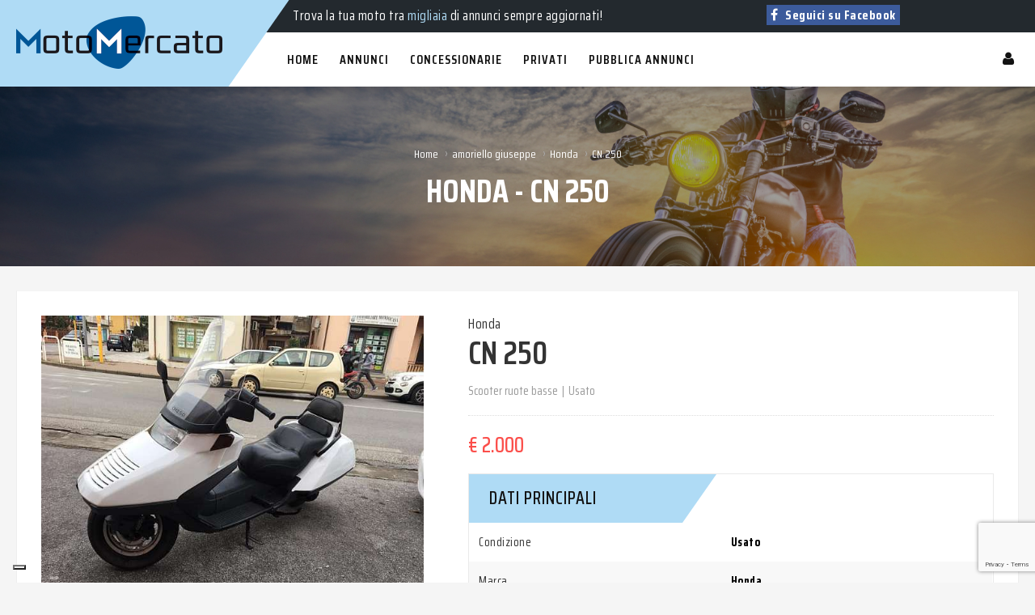

--- FILE ---
content_type: text/html; charset=UTF-8
request_url: https://motomercato.it/22964-honda-cn250
body_size: 7176
content:
<!DOCTYPE html>
<html lang="it">
    <head>
        <meta http-equiv="Content-Type" content="text/html; charset=UTF-8">
        <title>Motomercato | Honda - CN 250</title>
        <meta name="viewport" content="width=device-width, initial-scale=1">
        <meta name="description" content="Scopri su Motomercato l'annuncio della moto Honda - CN 250">
        <meta name="author" content="Insieme srl">
        <link rel="alternate" hreflang="x-default" href="https://www.motomercato.it"/>
        <link rel="apple-touch-icon-precomposed" sizes="57x57" href="/media/img/fav/apple-touch-icon-57x57.png" />
        <link rel="apple-touch-icon-precomposed" sizes="60x60" href="/media/img/fav/apple-touch-icon-60x60.png" />
        <link rel="apple-touch-icon-precomposed" sizes="76x76" href="/media/img/fav/apple-touch-icon-76x76.png" />
        <link rel="apple-touch-icon-precomposed" sizes="72x72" href="/media/img/fav/apple-touch-icon-72x72.png" />
        <link rel="apple-touch-icon-precomposed" sizes="114x114" href="/media/img/fav/apple-touch-icon-114x114.png" />
        <link rel="apple-touch-icon-precomposed" sizes="144x144" href="/media/img/fav/apple-touch-icon-144x144.png" />
        <link rel="apple-touch-icon-precomposed" sizes="120x120" href="/media/img/fav/apple-touch-icon-120x120.png" />
        <link rel="apple-touch-icon-precomposed" sizes="152x152" href="/media/img/fav/apple-touch-icon-152x152.png" />
        <link rel="icon" type="image/png" href="/media/img/fav/favicon-16x16.png" sizes="16x16" />
        <link rel="icon" type="image/png" href="/media/img/fav/favicon-32x32.png" sizes="32x32" />
        <link rel="icon" type="image/png" href="/media/img/fav/favicon-96x96.png" sizes="96x96" />
        <link rel="icon" type="image/png" href="/media/img/fav/favicon-128.png" sizes="128x128" />
        <link rel="icon" type="image/png" href="/media/img/fav/favicon-196x196.png" sizes="196x196" />
        <meta name="application-name" content="&nbsp;"/>
        <meta name="msapplication-TileColor" content="#FFFFFF" />
        <meta name="msapplication-square70x70logo" content="/media/img/fav/mstile-70x70.png" />
        <meta name="msapplication-TileImage" content="/media/img/fav/mstile-144x144.png" />
        <meta name="msapplication-square150x150logo" content="/media/img/fav/mstile-150x150.png" />
        <meta name="msapplication-wide310x150logo" content="/media/img/fav/mstile-310x150.png" />
        <meta name="msapplication-square310x310logo" content="/media/img/fav/mstile-310x310.png" />
        <link rel="stylesheet" type="text/css" href="/media/css/bootstrap.min.css">
        <link rel="stylesheet" type="text/css" href="/media/css/font-awesome.css" media="all">
        <link rel="stylesheet" type="text/css" href="/media/css/bootstrap-select.css">
        <link rel="stylesheet" type="text/css" href="/media/css/revslider.css" >
        <link rel="stylesheet" type="text/css" href="/media/css/owl.carousel.css">
        <link rel="stylesheet" type="text/css" href="/media/css/owl.theme.css">
        <link rel="stylesheet" type="text/css" href="/media/css/jquery.mobile-menu.css">
        <link rel="stylesheet" type="text/css" href="/media/css/style.css?update=2" media="all">
        <link rel="stylesheet" type="text/css" href="/media/css/responsive.css" media="all">
        <link rel="stylesheet" type="text/css" href="/media/css/smart_wizard_all.css"/>
        <link rel="stylesheet" type="text/css" href="/media/js/libraries/sweetalert/sweetalert.css">
        <link href='https://fonts.googleapis.com/css?family=Open+Sans:400italic,600italic,700italic,400,600,700,800' rel='stylesheet' type='text/css'>
        <link href="https://fonts.googleapis.com/css?family=Teko:300,400,500,600,700" rel="stylesheet">
        <link href="https://fonts.googleapis.com/css?family=Saira+Condensed:300,400,500,600,700,800" rel="stylesheet">
        <!-- Twitter card -->
        <meta name="twitter:card" content="summary" />
        <meta name="twitter:site" content="@motomercato" />
        <meta name="twitter:creator" content="@gruppoinsieme" />
        <meta property="twitter:url" content="https://www.motomercato.it"/>
        <meta property="twitter:title" content="Motomercato | Moto usate e nuove" />
        <meta property="twitter:description" content="Motomercato è il portale dedicato alla moto: trova o vendi la tua moto usata e nuova, a km 0 o aziendale in modo facile e veloce." />
        <meta property="twitter:image" content="https://www.motomercato.it/media/img/logo.png"/>
        <!-- /Twitter card -->
        <!-- Open graph -->
        <meta property="og:site_name" content="Motomercato" />
        <meta property="og:title" content="Honda - CN 250"/>
        <meta property="og:description" content="Scopri su Motomercato l'annuncio della moto Honda - CN 250"/>
        <meta property="og:type" content="website"/>
        <meta property="og:url" content="https://www.motomercato.it/22964-honda-cn250"/>
        <meta property="og:image" content="https://www.motomercato.it/media/img/logo.png"/>
        <!-- /Open graph -->
        <!-- Iubenda -->
        <script type="text/javascript">
            var _iub = _iub || [];
            _iub.csConfiguration = {"invalidateConsentWithoutLog": true, "consentOnContinuedBrowsing": false, "lang": "it", "siteId": 1214801, "floatingPreferencesButtonDisplay": "bottom-left", "perPurposeConsent": true, "cookiePolicyId": 92855817, "banner": {"acceptButtonDisplay": true, "customizeButtonDisplay": true, "rejectButtonDisplay": true, "listPurposes": true, "explicitWithdrawal": true}};
        </script>
        <script type="text/javascript" src="//cdn.iubenda.com/cs/iubenda_cs.js" charset="UTF-8" async></script>
        <!-- /Iubenda -->
        <!-- reCAPTCHA -->
        <script src="https://www.google.com/recaptcha/api.js?render=6LcoHR0bAAAAAHa7fcQR-GdiIqftJWv1rVRPwUGe"></script> 
        <!-- /reCAPTCHA -->
        <!-- Google Tag Manager -->
        <script>(function (w, d, s, l, i) {
                w[l] = w[l] || [];
                w[l].push({'gtm.start':
                            new Date().getTime(), event: 'gtm.js'});
                var f = d.getElementsByTagName(s)[0],
                        j = d.createElement(s), dl = l != 'dataLayer' ? '&l=' + l : '';
                j.async = true;
                j.src =
                        'https://www.googletagmanager.com/gtm.js?id=' + i + dl;
                f.parentNode.insertBefore(j, f);
            })(window, document, 'script', 'dataLayer', 'GTM-5D5H549');</script>
        <!-- End Google Tag Manager -->
    </head>
    <body>
        <!-- Google Tag Manager (noscript) -->
        <noscript><iframe src="https://www.googletagmanager.com/ns.html?id=GTM-5D5H549"
                          height="0" width="0" style="display:none;visibility:hidden"></iframe></noscript>
        <!-- End Google Tag Manager (noscript) -->
        <div id="site-loader" class="load-complete">
            <div class="load-position">
                <div class="logo_load">
                    <a href="/" title="Motomercato">
                        <img src="/media/img/logo.png" alt="Motomercato"  title="Motomercato" />
                    </a>
                </div>
                <div class="loading">
                    <div class="loading-line"></div>
                    <div class="loading-break loading-dot-1"></div>
                    <div class="loading-break loading-dot-2"></div>
                    <div class="loading-break loading-dot-3"></div>
                </div>
            </div>
        </div>
        <div id="page">
<header>
    <div class="container">
        <div class="row">
            <div id="header">
                <div class="header-container">
                    <div class="header-logo"> 
                                                    <a href="/" class="logo" title="Motomercato">
                                <img src="/media/img/logo.png" alt="Motomercato" title="Motomercato">
                            </a>
                                            </div>
                    <div class="header__nav">
                        <div class="header-banner">
                            <div class="col-lg-6 col-md-6 col-sm-6 col-xs-12">
                                <div class="assetBlock">
                                                                            <div style="height: 20px; overflow: hidden;" id="slideshow">
                                            <p style="display: block;">Moto <span>nuove</span>, <span>usate</span>, a <span>km 0</span> e <span>aziendali</span> in vendita!</p>
                                            <p style="display: none;">Trova la tua moto tra <span>migliaia</span> di annunci sempre aggiornati!</p>
                                        </div>
                                                                    </div>
                            </div>
                            <div class="col-lg-6 col-md-6 col-sm-6 col-xs-12 call-us">
                                <a href="https://www.facebook.com/motomercato/" target="_blank" title="Facebook" class="facebook-header"><i class="fa fa-facebook"></i> Seguici su Facebook</a>
                            </div>
                        </div>
                        <div class="fl-header-right">
                            <div class="fl-links">
                                <div class="no-js">
                                    <a title="Menu" class="clicker"></a>
                                    <div class="fl-nav-links">
                                                                                                                            <h3>Area personale</h3>
                                                                                <ul class="links">
                                                                                            <li><a href="/login" title="Accedi">Accedi</a></li>
                                                                                    </ul>
                                    </div>
                                </div>
                            </div>
                        </div>
                        <div class="fl-nav-menu">
                            <nav>
                                <div class="mm-toggle-wrap">
                                    <div class="mm-toggle"><i class="fa fa-bars"></i><span class="mm-label">Menu</span> </div>
                                </div>
                                <div class="nav-inner">
                                    <ul id="nav" class="hidden-xs">
                                            <li class=""><a class="level-top" href="/" title="Home"><span>Home</span></a></li>
    <li class=""><a href="/annunci" title="Annunci"><span>Annunci</span></a></li>
    <li class=""><a href="/concessionarie" title="Concessionarie"><span>Concessionarie</span></a></li>
    <li class=""><a href="/privati" title="Privati"><span>Privati</span></a></li>
    <li class=""><a href="/login" title="Pubblica annunci"><span>Pubblica annunci</span></a></li>
                                    </ul>
                                </div>
                            </nav>
                        </div>
                    </div>
                </div>
            </div>
        </div>
    </div>
</header><div class="page-heading">
    <div class="breadcrumbs">
        <div class="container">
            <div class="row">
                <div class="col-xs-12">
                    <ul>
                        <li class="home"> <a href="/" title="Motomercato">Home</a></li>
                                                                                    <li><span>&rsaquo;</span><a href="/annunci?user=137" title="amoriello giuseppe">amoriello giuseppe</a></li>
                                                        <li><span>&rsaquo;</span><a href="/annunci?marca=18" title="Honda">Honda</a></li>
                            <li><span>&rsaquo;</span><a href="/annunci?marca=18&modello=1065" title="CN 250">CN 250</a></li>
                                            </ul>
                </div>
            </div>
        </div>
    </div>
    <div class="page-title">
        <h1>Honda - CN 250</h1>
    </div>
</div>
    <div class="main-container col1-layout">
        <div class="main">
            <div class="col-main">
                <div class="product-view">
                    <div class="product-essential container">
                        <div class="row">
                            <div id="product_addtocart_form">
                                <div class="product-img-box col-lg-5 col-sm-5 col-xs-12">
                                                                            <div class="product-image">
                                            <div class="product-full">
                                                <img id="product-zoom" src="/foto_annunci/137/22964/62615.jpg" data-zoom-image="/foto_annunci/137/22964/62615.jpg" title="Honda - CN 250" alt="Honda - CN 250" onerror="this.onerror=null; this.src='/media/img/no-image.jpg'"/>
                                            </div>
                                                                                            <div class="more-views">
                                                    <div class="slider-items-products">
                                                        <div id="gallery_detail" class="product-flexslider hidden-buttons product-img-thumb">
                                                            <div class="slider-items slider-width-col4 block-content">
                                                                                                                                                                                                        <div class="more-views-items">
                                                                        <a href="javascript:void(0)" title="Honda - CN 250 (1 di 6)" data-image="/foto_annunci/137/22964/62615.jpg">
                                                                            <img class="dettaglio_carosello_img" src="/foto_annunci/137/22964/62615_small.jpg" title="Honda - CN 250 (1 di 6)" alt="Honda - CN 250 (1 di 6)" onerror="this.onerror=null; this.src='/media/img/no-image.jpg'"/>
                                                                        </a>
                                                                    </div>
                                                                                                                                                                                                        <div class="more-views-items">
                                                                        <a href="javascript:void(0)" title="Honda - CN 250 (2 di 6)" data-image="/foto_annunci/137/22964/62616.jpg">
                                                                            <img class="dettaglio_carosello_img" src="/foto_annunci/137/22964/62616_small.jpg" title="Honda - CN 250 (2 di 6)" alt="Honda - CN 250 (2 di 6)" onerror="this.onerror=null; this.src='/media/img/no-image.jpg'"/>
                                                                        </a>
                                                                    </div>
                                                                                                                                                                                                        <div class="more-views-items">
                                                                        <a href="javascript:void(0)" title="Honda - CN 250 (3 di 6)" data-image="/foto_annunci/137/22964/62617.jpg">
                                                                            <img class="dettaglio_carosello_img" src="/foto_annunci/137/22964/62617_small.jpg" title="Honda - CN 250 (3 di 6)" alt="Honda - CN 250 (3 di 6)" onerror="this.onerror=null; this.src='/media/img/no-image.jpg'"/>
                                                                        </a>
                                                                    </div>
                                                                                                                                                                                                        <div class="more-views-items">
                                                                        <a href="javascript:void(0)" title="Honda - CN 250 (4 di 6)" data-image="/foto_annunci/137/22964/62618.jpg">
                                                                            <img class="dettaglio_carosello_img" src="/foto_annunci/137/22964/62618_small.jpg" title="Honda - CN 250 (4 di 6)" alt="Honda - CN 250 (4 di 6)" onerror="this.onerror=null; this.src='/media/img/no-image.jpg'"/>
                                                                        </a>
                                                                    </div>
                                                                                                                                                                                                        <div class="more-views-items">
                                                                        <a href="javascript:void(0)" title="Honda - CN 250 (5 di 6)" data-image="/foto_annunci/137/22964/62619.jpg">
                                                                            <img class="dettaglio_carosello_img" src="/foto_annunci/137/22964/62619_small.jpg" title="Honda - CN 250 (5 di 6)" alt="Honda - CN 250 (5 di 6)" onerror="this.onerror=null; this.src='/media/img/no-image.jpg'"/>
                                                                        </a>
                                                                    </div>
                                                                                                                                                                                                        <div class="more-views-items">
                                                                        <a href="javascript:void(0)" title="Honda - CN 250 (6 di 6)" data-image="/foto_annunci/137/22964/62620.jpg">
                                                                            <img class="dettaglio_carosello_img" src="/foto_annunci/137/22964/62620_small.jpg" title="Honda - CN 250 (6 di 6)" alt="Honda - CN 250 (6 di 6)" onerror="this.onerror=null; this.src='/media/img/no-image.jpg'"/>
                                                                        </a>
                                                                    </div>
                                                                                                                            </div>
                                                        </div>
                                                    </div>
                                                </div>
                                                                                    </div>
                                                                                                                <div class="request-call"><a href="tel:0572525318" title="Chiama"><i class="fa fa-phone"></i>Chiama</a></div>
                                                                                                                <div class="ask-question"><a href="javascript:void(0);" onClick="MostraRichiesta();" title="Invia email"><i class="fa fa-envelope"></i>Invia email</a></div>
                                </div>

                                <div class="product-shop col-lg- col-sm-7 col-xs-12">
                                    <div class="brand">Honda</div>
                                    <div class="product-name">
                                        <h2>CN 250</h2>
                                    </div>
                                    <div class="ratings">
                                        <p class="rating-links">Scooter ruote basse <span class="separator">|</span> Usato</p>
                                    </div>
                                    <div class="price-block">
                                        <div class="price-box">
                                            <p class="special-price"><span class="price">€ 2.000</span></p>
                                        </div>
                                    </div>
                                    <div class="spec-row" id="summarySpecs">
                                        <h2>Dati principali</h2>
                                        <table width="100%">
                                            <tbody>
                                                <tr>
                                                    <td class="label-spec">Condizione</td>
                                                    <td class="value-spec">Usato</td>
                                                </tr>
                                                <tr>
                                                    <td class="label-spec">Marca</td>
                                                    <td class="value-spec">Honda</td>
                                                </tr>
                                                <tr>
                                                    <td class="label-spec">Modello</td>
                                                    <td class="value-spec">CN 250</td>
                                                </tr>
                                                <tr>
                                                    <td class="label-spec">Segmento</td>
                                                    <td class="value-spec">Scooter ruote basse</td>
                                                </tr>
                                                                                                    <tr>
                                                        <td class="label-spec">Km</td>
                                                        <td class="value-spec">45.000</td>
                                                    </tr>
                                                                                                                                                    <tr>
                                                        <td class="label-spec">Anno</td>
                                                        <td class="value-spec">1997</td>
                                                    </tr>
                                                                                            </tbody>
                                        </table>
                                    </div>
                                </div>

                            </div>
                        </div>
                    </div>

                    <div class="product-collateral container">
                        <ul id="product-detail-tab" class="nav nav-tabs product-tabs">
                                                            <li class="active"><a href="#tab_descrizione" data-toggle="tab" title="Descrizione">Descrizione</a></li>
                                                        <li class=""><a href="#tab_caratteristiche" data-toggle="tab" title="Caratteristiche">Caratteristiche</a></li>
                                                            <li><a href="#tab_concessionaria" data-toggle="tab" title="concessionaria">concessionaria</a></li>
                                                    </ul>
                        <div id="productTabContent" class="tab-content">
                                                            <div class="tab-pane fade in active" id="tab_descrizione">
                                    <div class="std">Si prega di contattare il 3319435784<br />
 Honda cn250 spazio in perfette condizioni, carene nuove, tutto riverniciato. Tagliandato e batteria nuova <br />
Revisione scaduta e supporto motore da sostituire Prezzo ribassato da 2700 a 1800€<br />
3319435784</div>
                                </div>
                                                        <div class="tab-pane fade " id="tab_caratteristiche">
                                <div class="spec-row table_50" id="summarySpecs">
                                    <table width="100%">
                                        <tbody>
                                            <tr>
                                                <td class="label-spec">Condizione</td>
                                                <td class="value-spec">Usato</td>
                                            </tr>
                                            <tr>
                                                <td class="label-spec">Marca</td>
                                                <td class="value-spec">Honda</td>
                                            </tr>
                                            <tr>
                                                <td class="label-spec">Modello</td>
                                                <td class="value-spec">CN 250</td>
                                            </tr>
                                            <tr>
                                                <td class="label-spec">Segmento</td>
                                                <td class="value-spec">Scooter ruote basse</td>
                                            </tr>
                                                                                            <tr>
                                                    <td class="label-spec">Km</td>
                                                    <td class="value-spec">45.000</td>
                                                </tr>
                                                                                                                                        <tr>
                                                    <td class="label-spec">Cilindrata</td>
                                                    <td class="value-spec">250</td>
                                                </tr>
                                                                                                                                        <tr>
                                                    <td class="label-spec">Cavalli</td>
                                                    <td class="value-spec">10</td>
                                                </tr>
                                                                                                                                        <tr>
                                                    <td class="label-spec">Potenza</td>
                                                    <td class="value-spec">6</td>
                                                </tr>
                                                                                                                                        <tr>
                                                    <td class="label-spec">Colore</td>
                                                    <td class="value-spec">Bianco</td>
                                                </tr>
                                                                                        <tr>
                                                <td class="label-spec">Unico proprietario</td>
                                                <td class="value-spec">No</td>
                                            </tr>
                                                                                            <tr>
                                                    <td class="label-spec">Anno</td>
                                                    <td class="value-spec">1997</td>
                                                </tr>
                                                                                    </tbody>
                                    </table>
                                </div>
                            </div>
                                                            <div class="tab-pane fade" id="tab_concessionaria">
                                    <div class="box-account">
                                        <div class="page-title">
                                            <h2>Amoriello giuseppe</h2>
                                        </div>
                                        <div class="col2-set">
                                            <div class="col-1">
                                                <div class="box">
                                                    <div class="box-title">
                                                        <h5>Contatti</h5>
                                                    </div>
                                                    <div class="box-content">
                                                        <p>
                                                                                                                            <i class="fa fa-phone"></i>&nbsp;<a href="tel:0572525318" title="Telefono">0572525318</a>
                                                                                                                                                                                        <br/>
                                                                <i class="fa fa-envelope"></i>&nbsp;<a href="mailto:info@hobbycarstore.com" title="Email">info@hobbycarstore.com</a>
                                                                                                                                                                                </p>
                                                    </div>
                                                </div>
                                            </div>
                                            <div class="col-2">
                                                <div class="box">
                                                    <div class="box-title">
                                                        <h5>Indirizzo</h5>
                                                    </div>
                                                    <div class="box-content">
                                                        <p><i class="fa fa-map-marker"></i>&nbsp;Via b.croce, 26 51015 Monsummano Terme (PT)</p>
                                                    </div>
                                                </div>
                                            </div>
                                        </div>
                                        <div class="row">
                                            <div class="col-lg-6 col-md-6 col-sm-12 col-xs-12 mt-10">
                                                <a href="javascript:void(0);" onClick="MostraRichiesta();" title="Invia un'email" class="button btn-continue"><i class="fa fa-envelope"></i>&nbsp;Scrivi alla concessionaria</a>
                                            </div>
                                            <div class="col-lg-6 col-md-6 col-sm-12 col-xs-12 mt-10">
                                                <a href="/annunci?user=137" title="Tutti gli annunci" class="button btn-continue"><i class="fa fa-car"></i>&nbsp;Tutti gli annunci della concessionaria</a>
                                            </div>
                                        </div>
                                    </div>
                                </div>
                                                    </div>
                    </div>

                                            <div class="box-additional">
                            <div class="related-pro container">
                                <div class="slider-items-products">
                                    <div class="new_title center">
                                        <h2>Annunci simili</h2>
                                    </div>
                                    <div id="related-slider" class="product-flexslider hidden-buttons">
                                        <div class="slider-items slider-width-col4 products-grid">
                                                                                                                                            <div class="item">
                                                    <div class="item-inner">
                                                        <div class="item-img">
                                                            <div class="item-img-info">
                                                                <a href="/23963-honda-blackwidow750" title="Honda - BLACK WIDOW 750" class="product-image">
                                                                    <img src="/foto_annunci/702/23963/66057.jpg" alt="Honda - BLACK WIDOW 750" onerror="this.onerror=null; this.src='/media/img/no-image.jpg'">
                                                                </a>
                                                                <div class="new-label new-top-left text-bold">usato</div>
                                                            </div>
                                                        </div>
                                                        <div class="item-info">
                                                            <div class="info-inner">
                                                                <div class="item-title">
                                                                    <a href="/23963-honda-blackwidow750" title="Honda - BLACK WIDOW 750">Honda - BLACK WIDOW 750</a> 
                                                                </div>
                                                                <div class="item-content">
                                                                    <div class="item-price">
                                                                        <div class="price-box"><span class="regular-price"><span class="price">€ 2.500</span></span></div>
                                                                    </div>
                                                                    <div class="other-info">
                                                                        <div class="col-km"><i class="fa fa-tachometer"></i> 80.000 Km</div>
                                                                        <div class="col-date"><i class="fa fa-calendar" aria-hidden="true"></i> 2002</div>
                                                                    </div>
                                                                </div>
                                                            </div>
                                                        </div>
                                                    </div>
                                                </div>
                                                                                                                                            <div class="item">
                                                    <div class="item-inner">
                                                        <div class="item-img">
                                                            <div class="item-img-info">
                                                                <a href="/23753-honda-xl350r" title="Honda - XL 350 R" class="product-image">
                                                                    <img src="/foto_annunci/595/23753/65281.jpg" alt="Honda - XL 350 R" onerror="this.onerror=null; this.src='/media/img/no-image.jpg'">
                                                                </a>
                                                                <div class="new-label new-top-left text-bold">usato</div>
                                                            </div>
                                                        </div>
                                                        <div class="item-info">
                                                            <div class="info-inner">
                                                                <div class="item-title">
                                                                    <a href="/23753-honda-xl350r" title="Honda - XL 350 R">Honda - XL 350 R</a> 
                                                                </div>
                                                                <div class="item-content">
                                                                    <div class="item-price">
                                                                        <div class="price-box"><span class="regular-price"><span class="price">€ 2.500</span></span></div>
                                                                    </div>
                                                                    <div class="other-info">
                                                                        <div class="col-km"><i class="fa fa-tachometer"></i> 34.000 Km</div>
                                                                        <div class="col-date"><i class="fa fa-calendar" aria-hidden="true"></i> 1987</div>
                                                                    </div>
                                                                </div>
                                                            </div>
                                                        </div>
                                                    </div>
                                                </div>
                                                                                    </div>
                                    </div>
                                </div>
                            </div>
                        </div>
                                    </div>
            </div>
        </div>
    </div>

    <div class="richiesta_informazioni" style="display: none;">
        <div class="ask-question-block">
            <h3>Invia email</h3>
            <div class="form-inner"><img src="media/images/close-icon.png" alt="close" class="x" onClick="NascondiRichiesta();">
                <form class="contatti_form">
                    <input type="hidden" name="annuncio_id" value="22964">
                    <input type="hidden" name="concessionaria_id" value="137">
                    <input type="hidden" name="recaptcha_response" id="recaptchaResponse">
                    <div class="required_message" style="display:none">
                        <div class="title"></div>
                        <div class="text"></div>
                    </div>
                    <div class="form-block">
                        <input name="nome" class="input-text" type="text" placeholder="Nome e cognome">
                    </div>
                    <div class="form-block">
                        <input name="email" class="input-text" type="text" placeholder="Email">
                    </div>
                    <div class="form-block">
                        <input name="telefono" class="input-text" type="text" placeholder="Telefono">
                    </div>
                    <div class="form-block">
                        <textarea name="messaggio" class="input-text w-100">Salve, vorrei ulteriori informazioni su questo annuncio</textarea>
                    </div>
                    <div class="form-block">
                        <input type="checkbox" id="privacy" name="privacy" value="1">
                        <label for="privacy">Ho letto ed accetto la <a href="/privacy" target="_blank" title="Privacy Policy">Privacy Policy</a></label>
                    </div>
                    <div class="form-block">
                        <button type="submit" title="submit" class="button"><span>Invia</span></button>
                    </div>
                </form>
            </div>
        </div>
    </div>

    <div id="fade"></div>

<footer>
    <div class="footer-inner">
        <div class="our-features-box">
            <div class="container">
                <ul>
                    <li>
                        <div class="feature-box">
                            <div class="icon-truck"><img src="/media/images/world-icon.png" alt="Il 1° in Toscana" title="Il 1° in Toscana"></div>
                            <div class="content">
                                <h6>Il n° 1 in Toscana</h6>
                                <p>Solo i migliori annunci di moto!</p>
                            </div>
                        </div>
                    </li>
                    <li>
                        <div class="feature-box">
                            <div class="icon-support"><img src="/media/images/car-sold-icon.png" alt="Pubblica annunci" title="Pubblica annunci"></div>
                            <div class="content">
                                <h6>Pubblica annunci</h6>
                                <p>Basta un’iscrizione gratuita!</p>
                            </div>
                        </div>
                    </li>
                    <li>
                        <div class="feature-box">
                            <div class="icon-money"><img src="/media/images/tag-icon.png" alt="Nuovo e usato" title="Nuovo e usato"></div>
                            <div class="content">
                                <h6>Moto nuove e usate</h6>
                                <p>Migliaia di annunci verificati!</p>
                            </div>
                        </div>
                    </li>
                    <li class="last">
                        <div class="feature-box">
                            <div class="icon-return"><img src="/media/images/compare-icon.png" alt="Concessionarie" title="Concessionarie"></div>
                            <div class="content">
                                <h6>Concessionarie</h6>
                                <p>Solo le migliori concessionarie!</p>
                            </div>
                        </div>
                    </li>
                </ul>
            </div>
        </div>

        
        <div class="container">
            <div class="row">
                <div class="col-lg-6 col-md-12 col-sm-12 col-xs-12">
                    <div class="co-info">
                        <h4>Chi siamo</h4>
                        <p><strong>Motomercato</strong> è tra i portali dedicati alla moto più visitati in Italia.<br/>Qui puoi trovare tantissimi annunci di moto nuove, usate, a km 0 o aziendali in vendita presso i nostri concessionari ufficiali.<br/>Vendere e acquistare il tuo veicolo a due ruote è facile e gratuito con <strong>Motomercato</strong>!</p>
                    </div>
                </div>
                <div class="col-lg-2 col-md-4 col-sm-4 col-xs-6">
                    <div class="co-info">
                        <h4>Servizi</h4>
                        <ul class="links">
                            <li class="first"><a title="Concessionarie" href="/concessionarie">Concessionarie</a></li>
                            <li><a title="Chi siamo" href="/chi-siamo">Chi siamo</a></li>
                            <li><a title="Contatti" href="/contatti">Contatti</a></li>
                        </ul>
                    </div>
                </div>
                <div class="col-lg-2 col-md-4 col-sm-4 col-xs-6">
                    <div class="co-info">
                        <h4>Informazioni</h4>
                        <ul class="links">
                            <li><a title="Dati societari" href="/dati-societari">Dati societari</a></li>
                            <li class="first"><a title="Privacy Policy" href="/privacy">Privacy Policy</a></li>
                            <li><a title="Cookie Policy" href="/cookie">Cookie Policy</a></li>
                        </ul>
                    </div>
                </div>
                <div class="col-lg-2 col-md-4 col-sm-4 col-xs-12">
                    <div class="co-info">
                        <h4>Social</h4>
                        <div class="social">
                            <ul>
                                <li class="fb"><a href="https://www.facebook.com/motomercato/" target="_blank" title="Facebook"></a></li>
                            </ul>
                        </div>
                    </div>
                </div>
            </div>
        </div>
    </div>

    <div class="footer-top">
        <div class="container">
            <div class="row">
                <div class="col-xs-12 coppyright">&copy; 2023 Motomercato | P.IVA 01899700502 | Marchio e progetto di <a href="https://www.gruppoinsieme.it" target="_blank" title="Gruppoinsieme">Insieme S.r.l.</a></div>
            </div>
        </div>
    </div>
</footer>

</div><!--page-->

<div id="mobile-menu">
    <ul>
            <li class=""><a class="level-top" href="/" title="Home"><span>Home</span></a></li>
    <li class=""><a href="/annunci" title="Annunci"><span>Annunci</span></a></li>
    <li class=""><a href="/concessionarie" title="Concessionarie"><span>Concessionarie</span></a></li>
    <li class=""><a href="/privati" title="Privati"><span>Privati</span></a></li>
    <li class=""><a href="/login" title="Pubblica annunci"><span>Pubblica annunci</span></a></li>
    </ul>
</div>

<!-- Iubenda -->
<script type="text/javascript">
    (function (w, d) {
        var loader = function () {
            var s = d.createElement("script"), tag = d.getElementsByTagName("script")[0];
            s.src = "https://cdn.iubenda.com/iubenda.js";
            tag.parentNode.insertBefore(s, tag);
        };
        if (w.addEventListener) {
            w.addEventListener("load", loader, false);
        } else if (w.attachEvent) {
            w.attachEvent("onload", loader);
        } else {
            w.onload = loader;
        }
    })(window, document);
</script>
<!-- /Iubenda -->
<script src="/media/js/jquery.min.js"></script>
<script src="/media/js/bootstrap.min.js"></script>
<script src="/media/js/bootstrap-select.min.js"></script>
<script src="/media/js/parallax.js"></script>
<script src="/media/js/common.js"></script>
<script src="/media/js/owl.carousel.min.js"></script>
<script src="/media/js/jquery.mobile-menu.min.js"></script>
<script src="/media/js/libraries/sweetalert/sweetalert.min.js"></script>
<!-- reCAPTCHA -->
<script>
    grecaptcha.ready(function () {
        grecaptcha.execute('6LcoHR0bAAAAAHa7fcQR-GdiIqftJWv1rVRPwUGe', {action: 'dettagli'}).then(function (token) {
            var recaptchaResponse = document.getElementById('recaptchaResponse');
            recaptchaResponse.value = token;
        });
    });
</script> 
<!-- /reCAPTCHA -->
<script src="/media/js/cloud-zoom.js"></script>
<script src="/media/js/views/dettagli.js"></script></body>
</html>

--- FILE ---
content_type: text/html; charset=utf-8
request_url: https://www.google.com/recaptcha/api2/anchor?ar=1&k=6LcoHR0bAAAAAHa7fcQR-GdiIqftJWv1rVRPwUGe&co=aHR0cHM6Ly9tb3RvbWVyY2F0by5pdDo0NDM.&hl=en&v=N67nZn4AqZkNcbeMu4prBgzg&size=invisible&anchor-ms=20000&execute-ms=30000&cb=8gveqlt1n28f
body_size: 48657
content:
<!DOCTYPE HTML><html dir="ltr" lang="en"><head><meta http-equiv="Content-Type" content="text/html; charset=UTF-8">
<meta http-equiv="X-UA-Compatible" content="IE=edge">
<title>reCAPTCHA</title>
<style type="text/css">
/* cyrillic-ext */
@font-face {
  font-family: 'Roboto';
  font-style: normal;
  font-weight: 400;
  font-stretch: 100%;
  src: url(//fonts.gstatic.com/s/roboto/v48/KFO7CnqEu92Fr1ME7kSn66aGLdTylUAMa3GUBHMdazTgWw.woff2) format('woff2');
  unicode-range: U+0460-052F, U+1C80-1C8A, U+20B4, U+2DE0-2DFF, U+A640-A69F, U+FE2E-FE2F;
}
/* cyrillic */
@font-face {
  font-family: 'Roboto';
  font-style: normal;
  font-weight: 400;
  font-stretch: 100%;
  src: url(//fonts.gstatic.com/s/roboto/v48/KFO7CnqEu92Fr1ME7kSn66aGLdTylUAMa3iUBHMdazTgWw.woff2) format('woff2');
  unicode-range: U+0301, U+0400-045F, U+0490-0491, U+04B0-04B1, U+2116;
}
/* greek-ext */
@font-face {
  font-family: 'Roboto';
  font-style: normal;
  font-weight: 400;
  font-stretch: 100%;
  src: url(//fonts.gstatic.com/s/roboto/v48/KFO7CnqEu92Fr1ME7kSn66aGLdTylUAMa3CUBHMdazTgWw.woff2) format('woff2');
  unicode-range: U+1F00-1FFF;
}
/* greek */
@font-face {
  font-family: 'Roboto';
  font-style: normal;
  font-weight: 400;
  font-stretch: 100%;
  src: url(//fonts.gstatic.com/s/roboto/v48/KFO7CnqEu92Fr1ME7kSn66aGLdTylUAMa3-UBHMdazTgWw.woff2) format('woff2');
  unicode-range: U+0370-0377, U+037A-037F, U+0384-038A, U+038C, U+038E-03A1, U+03A3-03FF;
}
/* math */
@font-face {
  font-family: 'Roboto';
  font-style: normal;
  font-weight: 400;
  font-stretch: 100%;
  src: url(//fonts.gstatic.com/s/roboto/v48/KFO7CnqEu92Fr1ME7kSn66aGLdTylUAMawCUBHMdazTgWw.woff2) format('woff2');
  unicode-range: U+0302-0303, U+0305, U+0307-0308, U+0310, U+0312, U+0315, U+031A, U+0326-0327, U+032C, U+032F-0330, U+0332-0333, U+0338, U+033A, U+0346, U+034D, U+0391-03A1, U+03A3-03A9, U+03B1-03C9, U+03D1, U+03D5-03D6, U+03F0-03F1, U+03F4-03F5, U+2016-2017, U+2034-2038, U+203C, U+2040, U+2043, U+2047, U+2050, U+2057, U+205F, U+2070-2071, U+2074-208E, U+2090-209C, U+20D0-20DC, U+20E1, U+20E5-20EF, U+2100-2112, U+2114-2115, U+2117-2121, U+2123-214F, U+2190, U+2192, U+2194-21AE, U+21B0-21E5, U+21F1-21F2, U+21F4-2211, U+2213-2214, U+2216-22FF, U+2308-230B, U+2310, U+2319, U+231C-2321, U+2336-237A, U+237C, U+2395, U+239B-23B7, U+23D0, U+23DC-23E1, U+2474-2475, U+25AF, U+25B3, U+25B7, U+25BD, U+25C1, U+25CA, U+25CC, U+25FB, U+266D-266F, U+27C0-27FF, U+2900-2AFF, U+2B0E-2B11, U+2B30-2B4C, U+2BFE, U+3030, U+FF5B, U+FF5D, U+1D400-1D7FF, U+1EE00-1EEFF;
}
/* symbols */
@font-face {
  font-family: 'Roboto';
  font-style: normal;
  font-weight: 400;
  font-stretch: 100%;
  src: url(//fonts.gstatic.com/s/roboto/v48/KFO7CnqEu92Fr1ME7kSn66aGLdTylUAMaxKUBHMdazTgWw.woff2) format('woff2');
  unicode-range: U+0001-000C, U+000E-001F, U+007F-009F, U+20DD-20E0, U+20E2-20E4, U+2150-218F, U+2190, U+2192, U+2194-2199, U+21AF, U+21E6-21F0, U+21F3, U+2218-2219, U+2299, U+22C4-22C6, U+2300-243F, U+2440-244A, U+2460-24FF, U+25A0-27BF, U+2800-28FF, U+2921-2922, U+2981, U+29BF, U+29EB, U+2B00-2BFF, U+4DC0-4DFF, U+FFF9-FFFB, U+10140-1018E, U+10190-1019C, U+101A0, U+101D0-101FD, U+102E0-102FB, U+10E60-10E7E, U+1D2C0-1D2D3, U+1D2E0-1D37F, U+1F000-1F0FF, U+1F100-1F1AD, U+1F1E6-1F1FF, U+1F30D-1F30F, U+1F315, U+1F31C, U+1F31E, U+1F320-1F32C, U+1F336, U+1F378, U+1F37D, U+1F382, U+1F393-1F39F, U+1F3A7-1F3A8, U+1F3AC-1F3AF, U+1F3C2, U+1F3C4-1F3C6, U+1F3CA-1F3CE, U+1F3D4-1F3E0, U+1F3ED, U+1F3F1-1F3F3, U+1F3F5-1F3F7, U+1F408, U+1F415, U+1F41F, U+1F426, U+1F43F, U+1F441-1F442, U+1F444, U+1F446-1F449, U+1F44C-1F44E, U+1F453, U+1F46A, U+1F47D, U+1F4A3, U+1F4B0, U+1F4B3, U+1F4B9, U+1F4BB, U+1F4BF, U+1F4C8-1F4CB, U+1F4D6, U+1F4DA, U+1F4DF, U+1F4E3-1F4E6, U+1F4EA-1F4ED, U+1F4F7, U+1F4F9-1F4FB, U+1F4FD-1F4FE, U+1F503, U+1F507-1F50B, U+1F50D, U+1F512-1F513, U+1F53E-1F54A, U+1F54F-1F5FA, U+1F610, U+1F650-1F67F, U+1F687, U+1F68D, U+1F691, U+1F694, U+1F698, U+1F6AD, U+1F6B2, U+1F6B9-1F6BA, U+1F6BC, U+1F6C6-1F6CF, U+1F6D3-1F6D7, U+1F6E0-1F6EA, U+1F6F0-1F6F3, U+1F6F7-1F6FC, U+1F700-1F7FF, U+1F800-1F80B, U+1F810-1F847, U+1F850-1F859, U+1F860-1F887, U+1F890-1F8AD, U+1F8B0-1F8BB, U+1F8C0-1F8C1, U+1F900-1F90B, U+1F93B, U+1F946, U+1F984, U+1F996, U+1F9E9, U+1FA00-1FA6F, U+1FA70-1FA7C, U+1FA80-1FA89, U+1FA8F-1FAC6, U+1FACE-1FADC, U+1FADF-1FAE9, U+1FAF0-1FAF8, U+1FB00-1FBFF;
}
/* vietnamese */
@font-face {
  font-family: 'Roboto';
  font-style: normal;
  font-weight: 400;
  font-stretch: 100%;
  src: url(//fonts.gstatic.com/s/roboto/v48/KFO7CnqEu92Fr1ME7kSn66aGLdTylUAMa3OUBHMdazTgWw.woff2) format('woff2');
  unicode-range: U+0102-0103, U+0110-0111, U+0128-0129, U+0168-0169, U+01A0-01A1, U+01AF-01B0, U+0300-0301, U+0303-0304, U+0308-0309, U+0323, U+0329, U+1EA0-1EF9, U+20AB;
}
/* latin-ext */
@font-face {
  font-family: 'Roboto';
  font-style: normal;
  font-weight: 400;
  font-stretch: 100%;
  src: url(//fonts.gstatic.com/s/roboto/v48/KFO7CnqEu92Fr1ME7kSn66aGLdTylUAMa3KUBHMdazTgWw.woff2) format('woff2');
  unicode-range: U+0100-02BA, U+02BD-02C5, U+02C7-02CC, U+02CE-02D7, U+02DD-02FF, U+0304, U+0308, U+0329, U+1D00-1DBF, U+1E00-1E9F, U+1EF2-1EFF, U+2020, U+20A0-20AB, U+20AD-20C0, U+2113, U+2C60-2C7F, U+A720-A7FF;
}
/* latin */
@font-face {
  font-family: 'Roboto';
  font-style: normal;
  font-weight: 400;
  font-stretch: 100%;
  src: url(//fonts.gstatic.com/s/roboto/v48/KFO7CnqEu92Fr1ME7kSn66aGLdTylUAMa3yUBHMdazQ.woff2) format('woff2');
  unicode-range: U+0000-00FF, U+0131, U+0152-0153, U+02BB-02BC, U+02C6, U+02DA, U+02DC, U+0304, U+0308, U+0329, U+2000-206F, U+20AC, U+2122, U+2191, U+2193, U+2212, U+2215, U+FEFF, U+FFFD;
}
/* cyrillic-ext */
@font-face {
  font-family: 'Roboto';
  font-style: normal;
  font-weight: 500;
  font-stretch: 100%;
  src: url(//fonts.gstatic.com/s/roboto/v48/KFO7CnqEu92Fr1ME7kSn66aGLdTylUAMa3GUBHMdazTgWw.woff2) format('woff2');
  unicode-range: U+0460-052F, U+1C80-1C8A, U+20B4, U+2DE0-2DFF, U+A640-A69F, U+FE2E-FE2F;
}
/* cyrillic */
@font-face {
  font-family: 'Roboto';
  font-style: normal;
  font-weight: 500;
  font-stretch: 100%;
  src: url(//fonts.gstatic.com/s/roboto/v48/KFO7CnqEu92Fr1ME7kSn66aGLdTylUAMa3iUBHMdazTgWw.woff2) format('woff2');
  unicode-range: U+0301, U+0400-045F, U+0490-0491, U+04B0-04B1, U+2116;
}
/* greek-ext */
@font-face {
  font-family: 'Roboto';
  font-style: normal;
  font-weight: 500;
  font-stretch: 100%;
  src: url(//fonts.gstatic.com/s/roboto/v48/KFO7CnqEu92Fr1ME7kSn66aGLdTylUAMa3CUBHMdazTgWw.woff2) format('woff2');
  unicode-range: U+1F00-1FFF;
}
/* greek */
@font-face {
  font-family: 'Roboto';
  font-style: normal;
  font-weight: 500;
  font-stretch: 100%;
  src: url(//fonts.gstatic.com/s/roboto/v48/KFO7CnqEu92Fr1ME7kSn66aGLdTylUAMa3-UBHMdazTgWw.woff2) format('woff2');
  unicode-range: U+0370-0377, U+037A-037F, U+0384-038A, U+038C, U+038E-03A1, U+03A3-03FF;
}
/* math */
@font-face {
  font-family: 'Roboto';
  font-style: normal;
  font-weight: 500;
  font-stretch: 100%;
  src: url(//fonts.gstatic.com/s/roboto/v48/KFO7CnqEu92Fr1ME7kSn66aGLdTylUAMawCUBHMdazTgWw.woff2) format('woff2');
  unicode-range: U+0302-0303, U+0305, U+0307-0308, U+0310, U+0312, U+0315, U+031A, U+0326-0327, U+032C, U+032F-0330, U+0332-0333, U+0338, U+033A, U+0346, U+034D, U+0391-03A1, U+03A3-03A9, U+03B1-03C9, U+03D1, U+03D5-03D6, U+03F0-03F1, U+03F4-03F5, U+2016-2017, U+2034-2038, U+203C, U+2040, U+2043, U+2047, U+2050, U+2057, U+205F, U+2070-2071, U+2074-208E, U+2090-209C, U+20D0-20DC, U+20E1, U+20E5-20EF, U+2100-2112, U+2114-2115, U+2117-2121, U+2123-214F, U+2190, U+2192, U+2194-21AE, U+21B0-21E5, U+21F1-21F2, U+21F4-2211, U+2213-2214, U+2216-22FF, U+2308-230B, U+2310, U+2319, U+231C-2321, U+2336-237A, U+237C, U+2395, U+239B-23B7, U+23D0, U+23DC-23E1, U+2474-2475, U+25AF, U+25B3, U+25B7, U+25BD, U+25C1, U+25CA, U+25CC, U+25FB, U+266D-266F, U+27C0-27FF, U+2900-2AFF, U+2B0E-2B11, U+2B30-2B4C, U+2BFE, U+3030, U+FF5B, U+FF5D, U+1D400-1D7FF, U+1EE00-1EEFF;
}
/* symbols */
@font-face {
  font-family: 'Roboto';
  font-style: normal;
  font-weight: 500;
  font-stretch: 100%;
  src: url(//fonts.gstatic.com/s/roboto/v48/KFO7CnqEu92Fr1ME7kSn66aGLdTylUAMaxKUBHMdazTgWw.woff2) format('woff2');
  unicode-range: U+0001-000C, U+000E-001F, U+007F-009F, U+20DD-20E0, U+20E2-20E4, U+2150-218F, U+2190, U+2192, U+2194-2199, U+21AF, U+21E6-21F0, U+21F3, U+2218-2219, U+2299, U+22C4-22C6, U+2300-243F, U+2440-244A, U+2460-24FF, U+25A0-27BF, U+2800-28FF, U+2921-2922, U+2981, U+29BF, U+29EB, U+2B00-2BFF, U+4DC0-4DFF, U+FFF9-FFFB, U+10140-1018E, U+10190-1019C, U+101A0, U+101D0-101FD, U+102E0-102FB, U+10E60-10E7E, U+1D2C0-1D2D3, U+1D2E0-1D37F, U+1F000-1F0FF, U+1F100-1F1AD, U+1F1E6-1F1FF, U+1F30D-1F30F, U+1F315, U+1F31C, U+1F31E, U+1F320-1F32C, U+1F336, U+1F378, U+1F37D, U+1F382, U+1F393-1F39F, U+1F3A7-1F3A8, U+1F3AC-1F3AF, U+1F3C2, U+1F3C4-1F3C6, U+1F3CA-1F3CE, U+1F3D4-1F3E0, U+1F3ED, U+1F3F1-1F3F3, U+1F3F5-1F3F7, U+1F408, U+1F415, U+1F41F, U+1F426, U+1F43F, U+1F441-1F442, U+1F444, U+1F446-1F449, U+1F44C-1F44E, U+1F453, U+1F46A, U+1F47D, U+1F4A3, U+1F4B0, U+1F4B3, U+1F4B9, U+1F4BB, U+1F4BF, U+1F4C8-1F4CB, U+1F4D6, U+1F4DA, U+1F4DF, U+1F4E3-1F4E6, U+1F4EA-1F4ED, U+1F4F7, U+1F4F9-1F4FB, U+1F4FD-1F4FE, U+1F503, U+1F507-1F50B, U+1F50D, U+1F512-1F513, U+1F53E-1F54A, U+1F54F-1F5FA, U+1F610, U+1F650-1F67F, U+1F687, U+1F68D, U+1F691, U+1F694, U+1F698, U+1F6AD, U+1F6B2, U+1F6B9-1F6BA, U+1F6BC, U+1F6C6-1F6CF, U+1F6D3-1F6D7, U+1F6E0-1F6EA, U+1F6F0-1F6F3, U+1F6F7-1F6FC, U+1F700-1F7FF, U+1F800-1F80B, U+1F810-1F847, U+1F850-1F859, U+1F860-1F887, U+1F890-1F8AD, U+1F8B0-1F8BB, U+1F8C0-1F8C1, U+1F900-1F90B, U+1F93B, U+1F946, U+1F984, U+1F996, U+1F9E9, U+1FA00-1FA6F, U+1FA70-1FA7C, U+1FA80-1FA89, U+1FA8F-1FAC6, U+1FACE-1FADC, U+1FADF-1FAE9, U+1FAF0-1FAF8, U+1FB00-1FBFF;
}
/* vietnamese */
@font-face {
  font-family: 'Roboto';
  font-style: normal;
  font-weight: 500;
  font-stretch: 100%;
  src: url(//fonts.gstatic.com/s/roboto/v48/KFO7CnqEu92Fr1ME7kSn66aGLdTylUAMa3OUBHMdazTgWw.woff2) format('woff2');
  unicode-range: U+0102-0103, U+0110-0111, U+0128-0129, U+0168-0169, U+01A0-01A1, U+01AF-01B0, U+0300-0301, U+0303-0304, U+0308-0309, U+0323, U+0329, U+1EA0-1EF9, U+20AB;
}
/* latin-ext */
@font-face {
  font-family: 'Roboto';
  font-style: normal;
  font-weight: 500;
  font-stretch: 100%;
  src: url(//fonts.gstatic.com/s/roboto/v48/KFO7CnqEu92Fr1ME7kSn66aGLdTylUAMa3KUBHMdazTgWw.woff2) format('woff2');
  unicode-range: U+0100-02BA, U+02BD-02C5, U+02C7-02CC, U+02CE-02D7, U+02DD-02FF, U+0304, U+0308, U+0329, U+1D00-1DBF, U+1E00-1E9F, U+1EF2-1EFF, U+2020, U+20A0-20AB, U+20AD-20C0, U+2113, U+2C60-2C7F, U+A720-A7FF;
}
/* latin */
@font-face {
  font-family: 'Roboto';
  font-style: normal;
  font-weight: 500;
  font-stretch: 100%;
  src: url(//fonts.gstatic.com/s/roboto/v48/KFO7CnqEu92Fr1ME7kSn66aGLdTylUAMa3yUBHMdazQ.woff2) format('woff2');
  unicode-range: U+0000-00FF, U+0131, U+0152-0153, U+02BB-02BC, U+02C6, U+02DA, U+02DC, U+0304, U+0308, U+0329, U+2000-206F, U+20AC, U+2122, U+2191, U+2193, U+2212, U+2215, U+FEFF, U+FFFD;
}
/* cyrillic-ext */
@font-face {
  font-family: 'Roboto';
  font-style: normal;
  font-weight: 900;
  font-stretch: 100%;
  src: url(//fonts.gstatic.com/s/roboto/v48/KFO7CnqEu92Fr1ME7kSn66aGLdTylUAMa3GUBHMdazTgWw.woff2) format('woff2');
  unicode-range: U+0460-052F, U+1C80-1C8A, U+20B4, U+2DE0-2DFF, U+A640-A69F, U+FE2E-FE2F;
}
/* cyrillic */
@font-face {
  font-family: 'Roboto';
  font-style: normal;
  font-weight: 900;
  font-stretch: 100%;
  src: url(//fonts.gstatic.com/s/roboto/v48/KFO7CnqEu92Fr1ME7kSn66aGLdTylUAMa3iUBHMdazTgWw.woff2) format('woff2');
  unicode-range: U+0301, U+0400-045F, U+0490-0491, U+04B0-04B1, U+2116;
}
/* greek-ext */
@font-face {
  font-family: 'Roboto';
  font-style: normal;
  font-weight: 900;
  font-stretch: 100%;
  src: url(//fonts.gstatic.com/s/roboto/v48/KFO7CnqEu92Fr1ME7kSn66aGLdTylUAMa3CUBHMdazTgWw.woff2) format('woff2');
  unicode-range: U+1F00-1FFF;
}
/* greek */
@font-face {
  font-family: 'Roboto';
  font-style: normal;
  font-weight: 900;
  font-stretch: 100%;
  src: url(//fonts.gstatic.com/s/roboto/v48/KFO7CnqEu92Fr1ME7kSn66aGLdTylUAMa3-UBHMdazTgWw.woff2) format('woff2');
  unicode-range: U+0370-0377, U+037A-037F, U+0384-038A, U+038C, U+038E-03A1, U+03A3-03FF;
}
/* math */
@font-face {
  font-family: 'Roboto';
  font-style: normal;
  font-weight: 900;
  font-stretch: 100%;
  src: url(//fonts.gstatic.com/s/roboto/v48/KFO7CnqEu92Fr1ME7kSn66aGLdTylUAMawCUBHMdazTgWw.woff2) format('woff2');
  unicode-range: U+0302-0303, U+0305, U+0307-0308, U+0310, U+0312, U+0315, U+031A, U+0326-0327, U+032C, U+032F-0330, U+0332-0333, U+0338, U+033A, U+0346, U+034D, U+0391-03A1, U+03A3-03A9, U+03B1-03C9, U+03D1, U+03D5-03D6, U+03F0-03F1, U+03F4-03F5, U+2016-2017, U+2034-2038, U+203C, U+2040, U+2043, U+2047, U+2050, U+2057, U+205F, U+2070-2071, U+2074-208E, U+2090-209C, U+20D0-20DC, U+20E1, U+20E5-20EF, U+2100-2112, U+2114-2115, U+2117-2121, U+2123-214F, U+2190, U+2192, U+2194-21AE, U+21B0-21E5, U+21F1-21F2, U+21F4-2211, U+2213-2214, U+2216-22FF, U+2308-230B, U+2310, U+2319, U+231C-2321, U+2336-237A, U+237C, U+2395, U+239B-23B7, U+23D0, U+23DC-23E1, U+2474-2475, U+25AF, U+25B3, U+25B7, U+25BD, U+25C1, U+25CA, U+25CC, U+25FB, U+266D-266F, U+27C0-27FF, U+2900-2AFF, U+2B0E-2B11, U+2B30-2B4C, U+2BFE, U+3030, U+FF5B, U+FF5D, U+1D400-1D7FF, U+1EE00-1EEFF;
}
/* symbols */
@font-face {
  font-family: 'Roboto';
  font-style: normal;
  font-weight: 900;
  font-stretch: 100%;
  src: url(//fonts.gstatic.com/s/roboto/v48/KFO7CnqEu92Fr1ME7kSn66aGLdTylUAMaxKUBHMdazTgWw.woff2) format('woff2');
  unicode-range: U+0001-000C, U+000E-001F, U+007F-009F, U+20DD-20E0, U+20E2-20E4, U+2150-218F, U+2190, U+2192, U+2194-2199, U+21AF, U+21E6-21F0, U+21F3, U+2218-2219, U+2299, U+22C4-22C6, U+2300-243F, U+2440-244A, U+2460-24FF, U+25A0-27BF, U+2800-28FF, U+2921-2922, U+2981, U+29BF, U+29EB, U+2B00-2BFF, U+4DC0-4DFF, U+FFF9-FFFB, U+10140-1018E, U+10190-1019C, U+101A0, U+101D0-101FD, U+102E0-102FB, U+10E60-10E7E, U+1D2C0-1D2D3, U+1D2E0-1D37F, U+1F000-1F0FF, U+1F100-1F1AD, U+1F1E6-1F1FF, U+1F30D-1F30F, U+1F315, U+1F31C, U+1F31E, U+1F320-1F32C, U+1F336, U+1F378, U+1F37D, U+1F382, U+1F393-1F39F, U+1F3A7-1F3A8, U+1F3AC-1F3AF, U+1F3C2, U+1F3C4-1F3C6, U+1F3CA-1F3CE, U+1F3D4-1F3E0, U+1F3ED, U+1F3F1-1F3F3, U+1F3F5-1F3F7, U+1F408, U+1F415, U+1F41F, U+1F426, U+1F43F, U+1F441-1F442, U+1F444, U+1F446-1F449, U+1F44C-1F44E, U+1F453, U+1F46A, U+1F47D, U+1F4A3, U+1F4B0, U+1F4B3, U+1F4B9, U+1F4BB, U+1F4BF, U+1F4C8-1F4CB, U+1F4D6, U+1F4DA, U+1F4DF, U+1F4E3-1F4E6, U+1F4EA-1F4ED, U+1F4F7, U+1F4F9-1F4FB, U+1F4FD-1F4FE, U+1F503, U+1F507-1F50B, U+1F50D, U+1F512-1F513, U+1F53E-1F54A, U+1F54F-1F5FA, U+1F610, U+1F650-1F67F, U+1F687, U+1F68D, U+1F691, U+1F694, U+1F698, U+1F6AD, U+1F6B2, U+1F6B9-1F6BA, U+1F6BC, U+1F6C6-1F6CF, U+1F6D3-1F6D7, U+1F6E0-1F6EA, U+1F6F0-1F6F3, U+1F6F7-1F6FC, U+1F700-1F7FF, U+1F800-1F80B, U+1F810-1F847, U+1F850-1F859, U+1F860-1F887, U+1F890-1F8AD, U+1F8B0-1F8BB, U+1F8C0-1F8C1, U+1F900-1F90B, U+1F93B, U+1F946, U+1F984, U+1F996, U+1F9E9, U+1FA00-1FA6F, U+1FA70-1FA7C, U+1FA80-1FA89, U+1FA8F-1FAC6, U+1FACE-1FADC, U+1FADF-1FAE9, U+1FAF0-1FAF8, U+1FB00-1FBFF;
}
/* vietnamese */
@font-face {
  font-family: 'Roboto';
  font-style: normal;
  font-weight: 900;
  font-stretch: 100%;
  src: url(//fonts.gstatic.com/s/roboto/v48/KFO7CnqEu92Fr1ME7kSn66aGLdTylUAMa3OUBHMdazTgWw.woff2) format('woff2');
  unicode-range: U+0102-0103, U+0110-0111, U+0128-0129, U+0168-0169, U+01A0-01A1, U+01AF-01B0, U+0300-0301, U+0303-0304, U+0308-0309, U+0323, U+0329, U+1EA0-1EF9, U+20AB;
}
/* latin-ext */
@font-face {
  font-family: 'Roboto';
  font-style: normal;
  font-weight: 900;
  font-stretch: 100%;
  src: url(//fonts.gstatic.com/s/roboto/v48/KFO7CnqEu92Fr1ME7kSn66aGLdTylUAMa3KUBHMdazTgWw.woff2) format('woff2');
  unicode-range: U+0100-02BA, U+02BD-02C5, U+02C7-02CC, U+02CE-02D7, U+02DD-02FF, U+0304, U+0308, U+0329, U+1D00-1DBF, U+1E00-1E9F, U+1EF2-1EFF, U+2020, U+20A0-20AB, U+20AD-20C0, U+2113, U+2C60-2C7F, U+A720-A7FF;
}
/* latin */
@font-face {
  font-family: 'Roboto';
  font-style: normal;
  font-weight: 900;
  font-stretch: 100%;
  src: url(//fonts.gstatic.com/s/roboto/v48/KFO7CnqEu92Fr1ME7kSn66aGLdTylUAMa3yUBHMdazQ.woff2) format('woff2');
  unicode-range: U+0000-00FF, U+0131, U+0152-0153, U+02BB-02BC, U+02C6, U+02DA, U+02DC, U+0304, U+0308, U+0329, U+2000-206F, U+20AC, U+2122, U+2191, U+2193, U+2212, U+2215, U+FEFF, U+FFFD;
}

</style>
<link rel="stylesheet" type="text/css" href="https://www.gstatic.com/recaptcha/releases/N67nZn4AqZkNcbeMu4prBgzg/styles__ltr.css">
<script nonce="jwdqPC-JfQhD7_mevFr4Jw" type="text/javascript">window['__recaptcha_api'] = 'https://www.google.com/recaptcha/api2/';</script>
<script type="text/javascript" src="https://www.gstatic.com/recaptcha/releases/N67nZn4AqZkNcbeMu4prBgzg/recaptcha__en.js" nonce="jwdqPC-JfQhD7_mevFr4Jw">
      
    </script></head>
<body><div id="rc-anchor-alert" class="rc-anchor-alert"></div>
<input type="hidden" id="recaptcha-token" value="[base64]">
<script type="text/javascript" nonce="jwdqPC-JfQhD7_mevFr4Jw">
      recaptcha.anchor.Main.init("[\x22ainput\x22,[\x22bgdata\x22,\x22\x22,\[base64]/[base64]/[base64]/bmV3IHJbeF0oY1swXSk6RT09Mj9uZXcgclt4XShjWzBdLGNbMV0pOkU9PTM/bmV3IHJbeF0oY1swXSxjWzFdLGNbMl0pOkU9PTQ/[base64]/[base64]/[base64]/[base64]/[base64]/[base64]/[base64]/[base64]\x22,\[base64]\x22,\[base64]/Cr8OZwqrDmD8PNcOjw69DQV03wqjCgcKwwrfDisOww7zClcOxw6zDgcKFXlVFwqnCmQ9RPAXDm8O0HsOtw6XDh8Oiw6tEw4rCvMK8wprCq8KNDlfCqTd/w6zCg2bComTDssOsw7ElW8KRWsKlEEjClDQrw5HCm8OZwpRjw6vDrMKAwoDDvkM6NcOAwrPCr8Kow51cYcO4U0nCosO+IxzDlcKWf8K1c0dwfX1Aw54aY3pUQMOZfsK/w7PChMKVw5YBZcKLQcK0OSJfIcK2w4zDuVbDkUHCvkvChGpgE8KaZsOew6dJw40pwotBICnCusKaaQfDusKqasKuw7pfw7htPMKkw4HCvsOywozDigHDh8K2w5LCscKWSH/[base64]/[base64]/DlsKRMzLCjMKQwr53dwhfw45IIMO3w5LCl8OMD2kIwooBW8ODwqN9NzZew7ZEaVPDosKYZRHDllA6bcObwojCqMOjw43DrsOTw718w6jDisOvwrlkw6rDksOSwqjCusOpcjgSwpfCpcOXw7DDrXk5KwFDw7/Dp8OwNlnDkHHDhsOmRUHCq8O3c8KYw7zCpcKMw6DCpMOTwrpLw7sVwp8Pw6nDkGvCu1bDt3rDqcKfw7bDsi0/[base64]/[base64]/DmsOwwql8bMOtw6R8VsOdcMKzNMK3D3V+w4kewo9cw6LDiHnDryzCv8OCwo3CksK/LMKSw4LCuQvDp8O7XsOEVBUVEGY4N8KEw5PDhjxew53Cv1bCsjrCuwZ2wr/DvMKcw6wzaHUlwpDCi3DDk8KANkEgw7N9YsKRw7EPwqJnw6jDi0/DlHxPw5g6w6YAw4jDgMOtwp7DiMKOw4g0N8KQwrDCmCPDgMOqWFzCvVfClMOgHDDDicKpfWLCu8OwwpIVDQQHwonDjmYqdcOHS8OSwovCkRHCjcKed8OVwpXDkit9Bi/Cvw3DusKJwpVawqPChsOMwrDDqX7DssKaw5TDpzILw77CsVTDssOUCzc2XjvDlsOTYnnDs8KiwrwGw6XCu2gsw7xYw47CnCvCvMOQw5/[base64]/DiUxNw7bChsKtIsKzwoPCtcKPwoIjMMOtJcKiwoVkw4sJRDERbi/ClMOYw53DtS/Cn0TDnW7DqEAJcnxHSy/CvcKBa2obw4fCi8KOwoNRE8OCwr1RZQrCrGs9w7/CpsOjw4bDlEkxaznCnlNQwpM1GcOpwrPCrQfDvMO8w64Dwro8w4dHw68BwrnDnsObw6HCusKZHsO7wpR5w4fCpytef8OgC8K2w4fDsMOnwqnDl8KKIsK3w4jCvgFgwpZNwrVvVD/Ds2TDmjt+Wi4IwpF5AMOiL8KCw5lJSMKlKMOMICo3w7bCicKrw4PDi0DDqi/CiXZbw58Nwr0WworDkgh2wrDCiCIABsKHwqZOwr7Cg8Kmw6gVwqcJJcKDfkTDvW1XDMKkBxUfwqjCh8OMSMOUMVwvw5pWesKwF8KZw69zw5/CqMOdcB0ew64gwqjCownCu8O1fsO9PRvDh8Ohwph+w64Zw7PDsFzDgg5Ww4UbJA7DryYQMsOtwpjDlHIXw5LCgMO9TR8cw4HCi8Kjw7XDgMOyDwRKw45Uw5vCsxtiEzPDlkDCocOKw7XDqThGI8KBWcODwobDllDCq1/CpcKnPn0tw4hIKUfDrsOJbcODw7/Ct0zCoMKuw4EhRkZBw4HCjcOYwrwAw4fCr2HDtQHDoW8Pw63Dh8Kew5nDrMK2w47DvHNRw5UuXcK+BFPCvnzDilYFwqYAPXo6KMK0wpBVIkoYJVTDsAXCjsKEfcKSYEbCgSE/[base64]/CrTnCshIgbxlTGFzCscKLVcKcw6NVVsOLc8K8QSoOXcOZNQcrwphjw4c8SMK5EcOQwpzCvGfCnyIfPcKgw6/[base64]/CmsO3w7/CnsOPwqHDhMKTwpDDv3Uhw7jDnC7CpMK0woVFWVTDgMKZwrjCrcKLw6EYwq/DlE8KUFjCmybChlR9d37DpnlcwrPCk1ECWcOGXGUPUMOcw5vCl8O6wrHCnl1hHMKZNcOnYMKGwoIVJMK2LMKSwojDthXChcO8wokJwpnCkjU7USfCgcOrwoknRSMbwodmw506EcOKw7zDjzkhwqMrbRfDrMKswq9XwpnDhcOEW8KpdnVdED0jVsO2wqPDlMKrHkU/w6cPw7XCs8OJw5V9wqvDvgkfwpLCkhnCplvClMKfwqcVwrfClMOAwrA1wpvDkMOHw5XDhsO0VcKpdE/[base64]/Dq39mZMK+dnDCh8ORJwvCucK+w6jDmsKSMcKEwozDinfCrMOew77DkBPDrlXCtsOwFMKXwpc7FUhfwoorUBBFw63Ct8Kqw7bDq8KkwrXDhcK/[base64]/wq8Qwq7DuMKneGDCpsK+w7jCvX4Cwo4/[base64]/[base64]/wp/DlsKfKcOZwpw/[base64]/DgWjDpsK+wrBQwrnDsMOgw5VfETvChyvDo19Lw64DbUfCkFPCscKVw799VwMDwpDCtcOtw5TDs8KLNiNdw7cIwoFbGSxXYcK2ZxnDr8Otw67CuMKdwoTDvcOVwqnCojbCkcOtJx3CoyYcC0hdwoLDvcObPcKkMMKhKXnDvcKPw5AJVcKjIUdIV8KwfMK2TQbCtE/DgMOewrjDusOyS8OBwrHDn8Ktw7zDt1Yvwqcuw7sXJHM3ZlpiwrjDiSHCmXzCnDzDpTHDsDrDsSjDssOIw58CKVHCjGx/WsOzwpkEwq/DuMKwwrIPw7oVOMOhNMKMwrRiD8Kdwr/Cm8Ksw5Zhw7FZw5g7w5xhQMOtwpBsEDHCi3cvw5fDtizCoMOtwq0WF0PCvhJbwqBowpMSO8OpRMOkwq4Dw7Zdw6wQwqJffkDDiDDCnGXDjHdnw6nDncKmTcOUw7nDmMKNw7jDksKmwp/DjcKYw7vDrsKCMXNVeW59wr3CjD48acKPHMOqKsKBwrk0wqXDvwAtwrQQwqV4wo1ISXQpw5oqdHc9OMOAPMOcEnItw63DhMKyw7XCrDY3aMKfQDfDs8KHE8KUA2PCqMOBw5kJAMOgZcKWw5AQUcO7d8Krw48ww5JEwrPDsMO1wp/CkWjDjsKpw4pCEsKUOcKZQcKqEFTDpcO7EwMRf1Qlw7VDw6rDncOwwoRBw5vCsxx3w6/[base64]/[base64]/DuRJBbMKiJcOgwovDs8Obw74pFHxxfiE+SsOaQcKxMcOKDEXCisKLOcKzKMKfwrvDgh3CmgYQYEJjwo7Ds8OVNzfCg8K9cH3CtcK9VV3DmwbDrFTDtx/CnsKrw4A6w6zCsmdibE/[base64]/DssKbwoYxwrjDosK2LMKnXcKlbA0NwrtWKjHDsMK2H25lwqLCuMKXXsOoOy7CkHTCpx4oT8K3EsK9dMO7BcOzdsOIM8KAw7XCkR/Djm3Dg8KqTUnCuVXCncKOccKNwrHDu8O0w4lYw5LCjWJZH1HCuMK/[base64]/CtsK0wpwowonCk8KRw7lYw61IwobDoMOew53CvgXDmhfCpsO7fSHDjcKMBMO0wo3Cv1bDksKlw5Z4WcKZw4QOI8OJb8KlwqIaD8KKw7LDicOaSi/CkFPDj0EawocleXNiBzTDtyzCvcOTORxOw40LwpR0w7fDvMK9w5ccWsK3w7RxwrwKwrfCohfDlHDCvMOqw6TDsU7Cs8OHwpHCpw7DgsOsVcKaMgPCnGjCiFnDq8OUMVtBwozDqMOFw61keCtEw4nDl0XDhcKvVxHClsO+w7TCmMK0wrvDncKlwpgwwo/DvVzChAnDp0fDlcKGFxLCiMKNDsOpUMOSPntKw7TCm2LDpC0Ewp/CqcO8w4sMAMOmcHNTKMKJwoZtwp/[base64]/w5wcwonDuMO3GUkcJkVTw7BiEF4TwqhEw68gXyjCr8O2w58xwpZPaWPCl8KBdFPCixBaw6/[base64]/[base64]/F8KBwqXDi8KMw5wDw4tdw4DCpmDCiz57IMKWwqLCkMKuK1BRbcKqw7h/woHDlnXCkcKMYEYMw5QSwqpufMOdEQIkPMO/acOqwqfDhBpHwrALwoHDnzk7wqQ8wr7DqcK3csOSwq7DhHY/wrZPGhgcw4fDn8K6w5nDuMKVf3zDhGHDjsOdRBFrb2/Ds8OBKcOyDE5yGClpNVfDg8KOAGEDUWdcwrXCuxHDrsKvwolhw4rCpxs8wp0+w5N6c0/CssK9UsOOw7rCnsOfXMOIasOADD5dORFFDxdUwrPCmmvCkV0NNwHDpcK6ZUHDtcKnQ2jClyMPRsKReFLDrMKhwp/Dm305QsKNU8ONwoRPwqjCscOKOj85wp3CgMOswrAreSvClcKOw49Mw43CoMOQJMOVcQNXwrnCs8KIw6x6woPCjFbDmRQ/dcKswrI4HWQiL8KjR8O2wq/DnMKAw6/[base64]/OnvDmsOud8KNw7sFwr3DohPCtSHDniFRw58bw7/[base64]/HcOlEA7DuMK1PVJoQU3CsU1Mw5kDwrXDisKRZ8KlTMKTwpdKwpIMBkxsNhHDvcONwrDDqcK9b2tpKMOpPwgNw6N0M3h/EsKQYcOOLhDCriXCgjVAwp3CgnLDkV3Cgj0qw6FdRws0N8KnesO1PWtxADkEJMOAwrTDlGrDicOIw47DjSrCqMKywrQDD2PDv8KLC8K3UTZww4wgw5PCm8KYwoXCr8KUw6B1cMO7w7htVcONOxhLbG/CtVvCjCbDpcKvwrjCt8KjwqXChQRmGMKvXgXDgcO5wr57F03Dg33Dn3bDocKYwqbCs8Opw5dzLxTClw/CpBlFD8Knwq/DiyTCpmPDrnBrEsKywq8vLiApMcKswqkrw4PCrMOCw71KwqTDgAEWwr3DpjzCucKsw7JwWF7DpwPCgmDCmTLDmsO+woJzwr/ClnBVVsKnPFrDtUh4AVvDrjTCpMOywrrCsMO1wofCvxHCnnNPbMOYwqfDlMO9asK9wqZqwpfDpsKewrBEwrULw7Z8BcO9wq1tS8OCwrM8w6BsQ8KDw6Bpw6TDvFdZwp/Dl8KDcWnCkR5kEzLCscOpf8O9wprCtsOgwqEvD23DmMOHw5nCi8KAIcKlI3jCrn1tw49Mw5bDjcK/wpjCvMKFccK1wr0swro7w5XDvMO4dRlfXnQAwo4uwoYYw7PCrMKMw4rDlxvDoXbDncKcBxnCncKBRcOXYsKFTsKiVH/DvMOawocSwpTCnDMzFzzDhsKxw7sxc8KwbUjDkDnDqGY6wqJ7VzcXwrouPMOPG3nDrxbCjcOkw65OwpQ6wr7Ci1jDssKywpVNwrcWwowQwqc+RHXCgsO8wrQrHMOiZMOjwoF6bw1sFBkNHsKEw5g2w57DgnEdwqPDpmASecKaDcOyasOFWMKRw7FeOcKhw4QTwq/[base64]/[base64]/NcKJwonDgcO4V1M/e8OAWMOFw7TCmHDCn8OyLWfCuMK5TQnDpcKYUg4ew4cYwoMfw4XDj3/Cp8OWw6keQMOVP8OvOMKyaMOTQsKHRMKnMcOqw7Q/wo05wqlAwoNYU8KjfkTDrcKTajchbh4pCcOsY8KzBMKgwp9VWFHCu3LClHDDlcO5w4dcSgnDisKJwpPCkMOvwpfCnMO9w7hbXsKxMzoUworCmcOGQRDCln0yb8O5KzXCpcKZwq5VSsK8wrNEw7bDosObLwkLwp/Ct8KGKmQ6wonDqADDrBPCs8OjM8K0DQsjwoLDlQLCsWXDm21ewrBVHMOQw6jDvy9vw7Y5wpQOGMOGwqALDhfDphTDvcKDwrpuBMKow49kw4towrhiw7UKwoY4w5zDjcKyC1vDiU1Uw7gewpPDinPDt3pfw5NFwqJ7w55/wqLDsno6Z8KpBsO6w7/Cg8K3w45Fwp3CpsOJwqfDgiQhwrcSwrzDpjDDpyzDlHrChVbCtcOAw4/DgcONaXRowpsFwpvCnnzCssKCw6PDizFGfgLDvsK9G2o5C8OfOAwBw5vCuHvDiMKvLFnCmcOyE8O7w5rCucOhw6nDt8OjwpDCilkfw7kpOMO1wpE9w64mw5/CrDfDpsOmXBjCuMORWXjDu8OgUFIjU8O4ZcOwwofDpsORwqjDgkQ8cmDDo8Kjw6B9wr/[base64]/[base64]/CoMOhw4VdasKRGMKgw5d5wod8w7HDgsKcw44AQ0rCpMKtwpsVwr8HNMO7X8K8w7TDuhMPfcOBC8KGw7PDgcORZgpCw6rDhSnDiSXDjg1JPGcyEFzDr8OpHywvwpjCs1/Cq0DCssKmwqjDvMKGVGjCvSXCmjtvblHCp17DhxPDvcORSkzDv8K2wrnDs3ZbwpZsw7zCi0nCkMKyJsK1worCp8OSw77CshtEw7fDvyJww4fDtcOzwoTCgHBBwr3CtkHCvMK1MsKvwqLCvkgdwqhQUF/[base64]/wrgcw5olwqXDsz7DvcKeMwdIwr3DohTCoULCoETDunzDrwvDucOBwo1fMsOra3wPB8OTV8K6PgteAirCoDHCrMO8w7bCsyBywrMrb1gdw5EawpoEwqPCiEjCk05hw7MRWUnCucK8w4PDm8OSCkl/f8KXQSV7wr1AUcK9YcKtYMKKwrpXw6zDscKlwohtw619HMOVwpbCunjCsRlow6PDmcOLO8KqwoVgJHvCtTLCrcK5J8O2LsKZMALCvVEiHsKiw6TDpMOhwpFSw5fClcK4J8OOCnJnJ8KZFCQ3Q33CmsK6w6MqwqfCqFvDnMKqQsKHwoQ0f8Kzw47CrsKcTRDDkV/Cj8K+bcKKw6XCtAPDpg4ZHMOSB8KGwoXDjRzDm8KfwovCgsKAwoYUKAXCmsOKOmU7dcKHwp4XwrwawpTCoBJsw6A/[base64]/CocO3Hxcaw4pWQ8Kxw63Dv2DDkU3CucOnQmjDssO+wrTDvMOGMjHCicOkw4ZbfkrCg8OjwowUwqTDk1wiFyTDhHfCjsKIKSbCicOZHmFRFMONAcK/E8OPwrcOw5zCoxZGfsK7GsO8G8KAQcOmQQjDtEvCoBTDqcKNIMOPCMK3w715b8KMasOEwrcKw5ohG389W8OoMx3CsMK4woHDhMKew5bCtMOtZ8K7bcOMLsOANMOWwqh8wrLCkSXCqHlkUnfChcKgWmzDkAQ/XmzDrG5bwogRKcKEU0rDvDVnwr8iwo3CnAXDh8ODw5tiw5kSw54GcjPDsMOOwrBqVVx9wrPCryrCrsOyL8OpI8OTwrfCpitXLyZcbR3CqFrDsSjDsmvDjVIrRFY/asKeBj7Chj3Dl2PDosKdw6jDq8O6CcKmwr4SNMOZNcOcwrDCsmbCkRpGPcKBwpkVA2Z8Z2sUesOnbm/Dj8OlwoQ3w4BLwpAcFgXDn3jCvMKjwoPDqkAQw5TDiURzw7DCjAPDowh9OTnCjMOTw7fCq8K/wohGw53DrxLCocOiw7jCmmHCoj/[base64]/DosKmw7M9woVEPsOdEsK9ZWPDvsKBwpfDlWMORQcUw4IwYsKXw73CrcO4eFpqw7dULsO+bUPDrcKwwoB2OMOHW1/CiMK0J8KZJnk8QcOYHxExOSELworDk8OuP8O1woB6ZV/[base64]/DvQrDo2jCqcKdwpPCmmjDmcKLUcKLYsODbD4aw7AwQEgZwqg0wrDCkcOWwrl1RXrDh8O8w5HCvHrDr8ONwoZCYcOYwqNXBcOYXQLDuldqwpsmak7Do33CkRzCgMKuKsKrJi3DksOtwrXCjVBQw7XDicOTwrXCncOkRcKDG0xPO8Kow7xqLS/[base64]/CisKXPsK+w7gkw4fCpMOSw5RwPcOiX8OEw5LCqiE3AkTDmhrChmDDrMOLeMO/NiIkw5krFlPCqcKKB8K4w6xvwokVw7UHwqDDkMOUwovDtkdMLkvDrMKzwrPDrcO8w7jCthA4w41kw4PDkCXCi8KbZMOiwoXDjcKqA8OLdUluEMOVwqnCjT7DmMOlG8Kpw5t9w5QdwrjDicKyw7jDkljDgcOha8K7w6/DpsOQbsKfw5UVw6ILw6RaFcKpwohtwrI4d3vCrEfDsMO/[base64]/[base64]/Ct8OzR11MNsKzwpU0wqbCh8K0wq3Ciy/DksK3wp4IdcKawo9zHcKFwrVIKsOrIcKZw5xzGMOsIcOlwqjDp38Zw4dDwoQzwooGAMOEw7hiw4w4w4dhwpfCvcORwqNyGVvDnsKXwoAvRMKrw6A5wpw4w7vCmk/CqUNVwqLDo8Olw7Rgw58RD8K5WsKew4/[base64]/DjsKOw5BEw7/Dui3Ct8KeF8O2w5p8wot9w7loXcKEV2XDkypYw7rCtcOoa1XCiDJiwpxSE8O5w4/[base64]/XzAww490woo0c8OPw6caZxtRFMO+ZMOcw5HDiiXDjcOTwpbCkyvDuyrDuMK3CcOtwqRjZsKEG8KeMwvDlcOiwrXDiUZVwoHDoMKHXTzDmsO8wqbCuw7Du8KAeXEuw69bJcOxwq0mw4/DsB7DuDZPW8Omw50QHMKuZmvCmDNDw4nCrMOOP8OJwo/[base64]/DrFRFOcO3Qhspw6LDtcKUw75Dw7LCmsKgWsOFw6zDujzCs8O+MMONw6nCl1rCizbDnMOewr8Gw5PClibClcOidsOAEmbDgMOjBMKSEcOMw6cQw5xcw7sqcETCmhHCpgrCqcOjFx9oDXvCrWsqwqw7bhzDvsKCYwY5G8KZw4ZWw5jCv2nDt8KBw45Vw5PDicOywpU/UcOXwpVCw6nDt8O2aRHCuBzDq8ODwp5NVQ/CgcODOzPDm8OJa8K6YjgVU8KjwoLDuMKIOUnDtsO1wpc3QUbDr8OscTDCs8K8TBnDv8Kewq1OwpHDkVfDpilRw649JsOxwr5jw7NiEMOHVmA0QVsRUcOeQkAebcOuw40+TTzDmhzCogsCDBccw6/ChMKtTcKfw49jEMK+wq4NfwrDkWrCjnUUwpBmw6TCuTPCrsKbw4fDpCfCiEvClTU3LsOLUcK2w40GTXTDpMKiPcOfwpXCnixzw6rDhsKoIiMlwpsJb8KEw6dCw6jDiizDnU3DoW3Cnhxgw6UcKgfCqnrCnsKrw4NVRznDjcKnbj0Bwr/DvsK+w5zDqTV2bsKDwopew7kHNsOlK8OKZcKBwpwPLMOfAMKvfcOxwoHClsKxRBUTKRtzKx11wrd5wrbDusKFTcOhZiXDq8KWZ0YeWMOyBcOQw6/CkcKbcztBw57CsAPDp0nCucOswqjCpwBJw4FnMhzCtXjDmMKQwoZ4MQoIehjDiXPCuR/DgsKrccKvwp7CowQOwrrCg8KnYcKcE8O0wqBmOMO1BTQ7IcKBw4BPeAlfKcOHw41+EW1mw63DmHZFw53DsMKmS8OMWyfCpnclVD3DuDNHIMO3cMK+ccOCwpDDicOBDxkpcMKXUg3DmMK3wrxrTX46bMK3HjdQwqbDi8K4ZsKyDcKlw6TCqcOnHcK/b8K+w67CrsORwrESw73CmzIFaAUZRcKNRsK2QkHDj8OCw6JxGDQww5/CksO8ZcKaNkrCnMO/[base64]/DtX/[base64]/CrV7DtEYxPjdXwowTwrXCvCjCmgTClD0SZ3F+asKaHsOmw7XDkDDDtVDCk8OnfgJ8dcKMAwo+w5JJWmpZwpgNwoTCvsKDw5bDusOZVQtHw5HDisONw4ViTcKFFxbCnMOfw7IbwpUDfmTDmsOgEWFDLi/CqxzCoQVtw5MBwolFCcO4wqdudcO2w7EFNMO9w7ELAnszLSpawoLCghA/d3HCgEQQWMKSXSwrP1lrex1VKcOzw77CicOcw7Y2w5Efd8O8FcOewqBTwpXDm8O+PCgrDgHDqcKdw4dyScO5wqrDgmZrw4XCvT3CvsKoBMKtw5pgDRIbODxEwrVdZiLDrcKSY8OCdcKCLMKIwp7DhcOKXAlTDj3Cs8KRE0vCtSLDmQYrwqVnAsOow4Zfwp/Cmwlkw4XDgcOZwop3PMKVw5nCrFHDvMKGw6dNATM3wpXCo8OfwpDCjhAoUUE0OX7CqcK3wrfCvcOywoZPw5kow4PDhsOAw7tJWk/[base64]/DhhECGTgOwpAYKCQ2ZBLCs8OVOMOqFEtsBiPDjMKCM2HDlsK5TG3DrMO2JsOxwqgBwrADUBPCgcK6wrzCvsOGw7TDosO9wrLCnMO1wqnCocOlQ8OgbBfDrEzClsONRsOgw64YVzB/OiXDowQNdnnChigjw60wYGlJMMKhw4LDocK6wpbCjXfDpFrCjnliYMOXe8KWwql8OGzCiE4Cw58rwprDsWVIwofDl3PDt3BcdDLCsX7Dijh2w4lzVcKyKMORGkTDuMKXwoDCnMKEwr/ClcOSB8KzScOawoBFwrLDhcKbwq5Hwr/DtMOJLFDCgywcwoXDuw/[base64]/w5cuLwHDhCIvw7Ija8OnwpXDr2LDgsKzw6chw4PCrcKHYAPClcO2w7XCo0EuC03CqMOOwqF1IEBbZsO0w67Ck8OBNGArwonCncOMw4rCkMKlwqofB8OFZsOfw7sww7nDoyZXbz5jPcOpW3PCk8KFejpQw7LCl8Kbw7ZgPxLCigrCqcODCMOeNj/[base64]/[base64]/CksOxH8OuQsO2dcKVwr/CpsOow6BFw5sZw7LDk0gfckV0w4bDqsKmwpxiw5YBdGQCw7/[base64]/CsMKHW8Odw4jDoWhaL0vCgVrDlcKNVXfDiMO0Xy9/MMOgwqszOFrDunfCuyTDq8KlFlvCiMO4wqY5JgcABAPCo1/CpMOjSm5Cw4gIfQvDr8K2wpV/w7sKIsKdw6s/w4/[base64]/w63DosKTDsKnw4nDohQ3FMO6wotYR0xSw5nDrz3CpDFcWx3Cr0jClhVGOMOBUDo4w4NIwqhDwrfDnETDulTCvcO6Sk4eZ8O3UTLDlFMOe1USwp7CtcOcJRA5C8K3TsOjw5QTwqzCo8O6w7ZXYxtMDgloHcOHNsKrZcOoWjrDs3XClXnCmwMNIy8gw6khNlHDgng/c8KhwqgNbsKMw4pDwpRtwp3CsMKiwrLDrRjDg0zCrR4rw6JuwpHCp8Ogw4nCkmMDwr/DlGXCvcOCw4wQw67CnWbCqQ1GUUoeJy/CocKxwqh5wrfDgSrDkMOCwp0Uw6HDv8K/AsKbB8OXFjzCjwYEw4fCpcOzwqTDhsO2G8OENSEBwrAjGkTDkcK3wrBgw5rDjXbDvW/ClMOoYsOvw7Ekw5ZIdGXChHjDnydncDzCslPDnsK2BDHDn3Zsw4/DjcOzw5nDjXI8w4sSCHHCrTVfw6zDpsOhOcOcSwgiAX/CmivDq8OWwqPDg8OHwp3Dv8Odwqdgw7HDuMOYcQMawrBAwqLCkV7Do8OOw6hQY8OFw64SC8KYw6l4wqoFB1PDlcORGMOmd8KAwqHDqcO8w6ZAOFN9w7fCu1RvdFbCvcOnA0BnwrvDkcKewpNGeMOFAj5lEcOFXcOlwq/Co8OsM8KkwrHCtMKpRcKkYcOnHhQcw6EQPRYnb8O0L0RVeC/Cj8KZw59TKEBJZMKkw6DDm3MJNx9ZH8Kqw7TCq8OTwoPDu8KGGcO6w77Dp8KUZ3nChMKAw7/Cm8KmwoUKfsOHw4fCm27DumLChcObw6LDunbDqW8XXUcWwrM2BMOEH8Ksw6V7w7czwozDtMOUw5Quw6vCjUEGw7Qdc8KtJhfDuipAwrp5wqt2UAPDjSIDwoQoRsOfwo0YNMOfw7sOw7hMZ8KDX3gdKcKZR8K5elsew5N/ZljDuMOfFsKTw4jCkhnDsEnCkcOcw7DDpHN+c8K4w4PCs8OFQMOLwrdewrfDtcOVQsK/RcOTw7fDmsOyPREMwqUiPsKhMMOYw4zDsMKFPClxSsKqb8Ofw6cIwq/CuMO/[base64]/[base64]/[base64]/CkMOHZB8lw6PDusKLGVbCvBEhwqbDimQ6IVNWBAREwqRlcxZHw7TCtiZlWUHDj3nCgsO+woBsw5TDg8OXBcKFwp0Wwp/Dsgx+wrfCmXXClAx8wptLw5lSQsK5a8OaBcKuwpZlw7HCpX5+wqjDg0JSw60Lw7RAYMOyw4UYFsKtBMODwr1BDcK2IWTCqyfCkMKiw7Q/HsOfwpLDnGLDlsKud8OYHsK+wqdhIwBLwqVCw6jCr8O6wqUMw6tSEEMeKTzCp8KpKMKhw73Cq8K/w4FEw7hUGsKlRFzCgsKUw6nCkcOswpYDKsKWUT/CgMKKwoDCukV2Y8OFczXDrGPDpMO1Jn8mw5NBC8O+wqrChmVGIkl2w5fCvhTDksKvw7fCmjzDm8Opcy/DjFA2w7cKw5DCmRPDo8OVw5rDm8K3SmR6FMO6ay47w7bDkMK+fAkKwr8MwqLDuMOcY1gqWMORwpURecKZJntyw6DDtcKYw4debsOjYsOCwqk3w7AFQcO/[base64]/DlE8hwodmwrzCq2zDlQgXw63CmW/DmyAMLcKgPCDDuXV+ZsKAH20IBcKAEsKYaQfCiR7DuMOdWHJhw7RbwqQWGMK/w5nCj8KDVVzCkcObw6wEwqsqwphdXBTCt8ObwpAywpHDkg/CuxbCrsOpYMKOdQE6dz59w5nDvTQTwpzDssKGwqbCtyZtC03Cs8O1K8OYwrxcdX8JUcKUDcOKJglqTWrDk8OYaEJYwqBbwrx/BsOQwo7DisOhSsOGw4AWFcKZwpzCrjnDgDp7ZnBGGMKpw5dLw51sbFAQw7nDgHDCvMO/aMOvQyHCjcKGw4Bdw6wJWsKTH3rDqgHCqsKGwq4PQsKNcyRXw7nCosKpw4BLw5/CtMKgX8KxTwxZwrUwJ3NCw41Awr7CsFjDomnCmsOBwqzDmsOHKyrDoMKcD0Row4PCtDAowqM/HiJOw5fDrsKTw6rDlMKcJsKewq/CpcO2XsOgccOYFcOTw7AMasOmKMKZVsKtFWHDoivDknDDpsKLNh3Du8OiY2/CqsKmHMKFVcOHAsOUwp3CnxDCucOXwponAcKhdsOZOEQTWsOpw5zCscOhw60ZwoPDrCLCm8OEJ3PDnsK9WQNhwozDosKnwqUbwpzChzPCgcOIw4BHwp/CkMKgGsKxw6oVa2saDX/DoMKqCMKNwqjCm0/Dg8KQwrnCtsK4wrPDrhYlIibClQvCulAdCxERwqALC8KuSHwJw5XCtijCtwnCp8OgLsKIwpAGQsO3wqnCtjrDuwYAwqrCj8KedmpWwqvCol9qZsKrDVXDnsOUIMKKwq9awpNOwq4aw5/Djh7ChMKiw4gIw7XCjMO2w6tIeBHCtiTCrcOLw7luw7LCg0nCm8OGwpLCkSZBecKwwoB3wrY6w4FuRX/DonMxURHCrsOFwofDvWdgwoQhw4tuwonCs8O+UsKxEWLDkcOWw7rCjMKsesKeNCbDkwkbVcOtfClAwpjDr0zDo8OowppkBDYww5MHw4LCqcOGwqLDp8KEw69tDsOlw4EAwq/Dq8OrCMKuwoxcFgvDkU/CqcOnw7zCvDRWwoI0UcOCwqPCl8KhH8OvwpF8w6HDtQJ0QDVSGG5kYUDCksOmw69UTHvCosOTbxzDhzFmwovDpsKDwpvDt8KtAjZjPwVwOgszaVXDo8OsLwofw5XDhDvDrMOCMVNKw7Ijw4VdwofCgcOXw4JTPnAND8O/PXYUw708bcK0eirCrcOPw7VuwrbDscONdcK8wrrCtXXDt2cVwo3DpcOww7zDr1TCjsKjwp/[base64]/wql/wplfw6/CvCxCKcOMdcKwMA3Ch2PDljk8CR8RwoAcw4AXw40qw5pDw6DCksK1AMKRwrHCtQJyw6UZwpXChygXwpZGwqjClsO3Bx7CnB9XP8KHwoB7w5wzw6PCtQfCocKpw74mKU5/wqsuw4V9w5E/D2Y7wqrDq8KPIsOnw6HCt2VPwr4mexlpw4bCocKxw6lVw7rDkB8Tw6/DoClWdMOhCMO8w67ClEtiwqLDsjUSX1DCpDs9w5Uxw63DjStVwp4LGDfCgMKLwqLCslrDpsOhwopbfcKtTMOqcS00w5XDgnbCicOrS2BifhcfeDjCnygBTU4Hw486STA5U8KuwrkCwqLCkMKDw5zDp8OdH3Jow5XChMKHTlwDw4XCgAFTTsKdH1ZPbQ/DmsO1w53CmMOZeMOXLhkhwplWcxvCmMOrUWTCtMOxP8KuaEzCi8KuLxUwO8OkU1XCo8OVRMK0wqjCmgJTwpTCk3cuK8O4YMOgQUNxw6jDlSpWw5YGDw8EEGFIOMOUYmIcw70XwqbCszF1NQbDr2HChMOgJwcAw4J/w7dkKcObB3ZQw6fDhsKyw6o6w7/Dvl/DjsKwBjYUCAc5woUVZMKVw5zCjT0jw7bCihgqQmDDvMOvwrbDv8O5wqA9w7LDonJyw5vCh8OoGsO8woYXwqLCnSbDt8KVEB1DIMOTwrNHQEIlw64/Zn80EsOxDMO4w5zDmMK3BRMzJRIOI8KMw6lewqBCHiXCkRAGw6zDm0k6w503w6/ClkI1ZV3CjMOfwoZmL8OwwpTDsXzDiMOlwpPDhsOnSsOWw4LCrRIIwrseecKsw6rDmcOvFlQqw7LDt0nCscOiAyvDusOfwovDrcOowqXDrSnDhMKGw6bDkHZRRkJRFyZTGMOzFkkCNSF+KyzCsQLDhWJSw4XDmUsUZcOhw5I5wpbCsxfDrS/[base64]/CucOtw6zDocO9HMKcwprDqBdrHcOgwqxzw54rwqJkB2dgGVEpcMKMwqfDh8KeSsOSwrfCsUxzw4PCmRsNwrVLwpttwrkaD8O6OMOzw68PbcO5w7AtQA8JwocCEx9Nw70eIMK/wrjDiAnDisKSwp7CkwnCny/CpMO1YsODRsKtw5o/wrA7HsKGwogrRsK2wrYLw6bDqSbCoVJ3aUbDiSM4JsKwwr3DlMO7B0bCrAZjwpMgw6Akwp/CkDA+XG/DmMO0wo0Yw6PDhsKhw4FCYFFvwr7DpsOtwojCrMKdwqcOTsOTw5bDtcK0UsO7KsOLNhtMfsODw47CjjQPwrrDvQYFw45Kw7/DgDhUdMKEBMKNHsO0ZcONw7tbCcOHNCzDscO0FsKAw5cFUh3DlsK/w5XDlCbDs20zW3J/CSwGwqnDjXjCrRjDkMO1A2rDjj/Dq37CnRLCicOVwoYOw4I5Q0gfwqLCqWoyw4jDicOfwp3Do3ABw6zDkC8LclYMw6BHYcKKwpfCtWfDuHbDnsO/w4MZwoNyfcOvw7/Cjg4fw45+dWI2wpJGDSF4b0xzwr9KDcKDVMKlW3MHcMKWdzrCoiDDkzbDtsK1w7bCpMKfwoA9wpESVsOdacOeJXcPwr5awoVNDx7CscO9JBwgw4/Dg3bDrzDCk0/DrQ/CosO/wpxMw7BDw6xMURrCqlbDvjTDvcOreyQaRcORX2AMbU/DuVc+OAbCs1NALsOhwoUoJDQhTTLDpMKtHUgiwq/[base64]/CgXcfVMO8wotqwpUow4fCjX4mO8OswrZlEMO4wqM0Vk8Qw6zDmMKHSsOLwozDlMK4KMKPBiLDlMOZwpJvw4TDv8KnwoPDtMK7X8KSFwQjwoIMVMKAbMO9dRwbw4Y1bF7DtXxJBU04woDCksOhwrplwrzDlsOzRRHCmyPCpsK7GMOzw4PCoU3CicO/FMOsGMOST2F0w7x8YcKTCcOhLsKxw7LDoCTDosKRw60/[base64]/DgXs4w5o/wqFoO1jDksOUwoDCjihKe8KXP8KEwoMOE0cfwogzE8Kua8KTWCtJETzCrcKZwp3CocOAIMOUwrPDkQo7wrPCvsKfSsKXw4xKwr3Dj0UTwr/[base64]/OHEnWEjCqRcMwo8DJMOpw7DDghorwpYwwobDvTjCmG7DuF7DssKOwq9AGcKeQ8Kkwr9ow4HDhFXDpMOPw5DDpcKBVcKDfsOELBU0wr/[base64]/DlsORYQrDjlDDr3JiwoPCmsOJw786wp7Ct8KDC8KRwoHCkMKgwpdIbcKLw6nDmR7DvmTDjifDvjvDtMOoE8KzwoTDh8OPwo/[base64]/[base64]/[base64]/w7/Di2PChQQlW34jIMKZV8OhworDpD1QR3LCsMOvV8OjB2AxCxhAw6LCtE4BMy8cw6bDh8OZw54RwoTDtWc4awETw7/DlTEdwrPDlMOuw5wKw4EyKHLChsO0aMOuw4sRI8KKw6VQcCPDhsOZZMKnZcO2YQvCv0zCmEDDjT3CpsKCKsK3K8KLIHvDvSLDiBvDksOcwrvCicKCw5gwB8Ojw5ZpOATDo1/CqDjCvFrDnVYvawHClcKTw7nDrcKMwoTCvGBwF23CjV9eaMK+w7nCisKiwozCvzfDoBYeC3sIMENcUkjDs2PCl8KBwofDksKmC8OkwoDDo8OdJT3DkG3ClGPDqMOMOMOvwoXDucKgw4DDrsK+JRVgwqdawrnDj05lwpfCocOQw4ESw7lPwpHCgsK9fgHDm0PDvsO/wqclw7UyOMKfwobCtGXDv8KHw7XDocOAJTjDq8OfwqPDlQ/CkcOFWDHDlC0kw5HCjsKQwp09KsKmw6jCiVAYw7pdwqPDhMOdMcOkewDCscO0JWHDt3hIwp3CpStIwqtww55eazHDlDVBw69Tw7A+wrJ+wpdjwopUDUHCr23CmsKlw6TCgcKDw54vw5pBwoRgw4XCusObKWwVw6cSwo0Kwo7Cqj/[base64]/[base64]/LXDCqyJSD09HwpkhWMOCWzp/bcOMwojClcOtwr19ZcORw7jDjQ0BwqvDoMK/w4bDucKtwqtWw6LCkVjDgw3CucOQwo7ChMO+w5PCi8ObwpHCmMKPGD0qMsKowotOwpcKEnHCl3/CvMKDwozDh8OTEMKqwpzCnsOqIHUuQS0KUsKzZ8OYw5zDpUzCkBxJwrHCpMKDw4LDqz/[base64]/ccKSUsO+PHDCrMOew7LCvQ\\u003d\\u003d\x22],null,[\x22conf\x22,null,\x226LcoHR0bAAAAAHa7fcQR-GdiIqftJWv1rVRPwUGe\x22,0,null,null,null,1,[21,125,63,73,95,87,41,43,42,83,102,105,109,121],[7059694,347],0,null,null,null,null,0,null,0,null,700,1,null,0,\[base64]/76lBhnEnQkZnOKMAhmv8xEZ\x22,0,0,null,null,1,null,0,0,null,null,null,0],\x22https://motomercato.it:443\x22,null,[3,1,1],null,null,null,1,3600,[\x22https://www.google.com/intl/en/policies/privacy/\x22,\x22https://www.google.com/intl/en/policies/terms/\x22],\x22tsXIsUKYpiIhjJVC1jTOwCyPc9FpimFyiKy0sy951OU\\u003d\x22,1,0,null,1,1769228984428,0,0,[25,90,24,155,95],null,[83,6,92,197,186],\x22RC-YKblIrglGcvjQA\x22,null,null,null,null,null,\x220dAFcWeA5qbAl7nwMw1f8Ni0gHQS-kn6sgNwsuacjnFHSQ_E5XgP8ZW4tly6yGHMIV_guWakXxniKdygMkpruqVtfwPk27D0yjzw\x22,1769311784505]");
    </script></body></html>

--- FILE ---
content_type: text/css
request_url: https://motomercato.it/media/css/revslider.css
body_size: 2031
content:
/*-----------------------------------------------------------------------------

        -	Revolution Slider 4.1 Captions -

                Screen Stylesheet

version:   	1.4.5
/*************************
        -	CAPTIONS	-
**************************/

.home-slider5 #thmg-slideshow {
    padding: 0;
    margin:auto;
}

.home-slider5 #thmg-slideshow .content_slideshow {
    position: absolute;
    top: 0;
    left: 15px;
    right: 15px;
    left: 2%;
    top: 15%;
}

.home-slider5 .info {
    width: 100%;
    display: block;
    text-align: left;
    position: absolute;
    margin-top: 20%;
    font-family:'Saira Condensed', sans-serif

}

.home-slider5 #thmg-slideshow .container {position:relative}
.home-slider5 #thmg-slideshow .slotholder {position:absolute}

.home-slider5 .rev_slider_wrapper {
    position: relative;
}
.home-slider5 .rev_slider {
    position: relative;
    overflow: visible;
}
.home-slider5 .rev_slider ul {
    margin: 0px;
    padding: 0px;
    list-style: none !important;
    list-style-type: none;
    background-position: 0px 0px;
}
.home-slider5 .rev_slider ul li,
.home-slider5 .rev_slider >ul >li,
.home-slider5 .rev_slider >ul >li:before {
    list-style: none !important;
    position: absolute;
    visibility: hidden;
    margin: 0px !important;
    padding: 0px !important;
    overflow-x: visible;
    overflow-y: visible;
    list-style-type: none !important;
    background-image: none;
    background-position: 0px 0px;
    text-indent: 0em;
}
.home-slider5 .tp-caption {
    z-index: 1;
}
.home-slider5 .fullwidthbanner-container {
    width: 100%;
    position: relative;
    padding: 0;
    overflow: hidden;
    margin: auto;
}
.home-slider5 .fullwidthbanner-container .fullwidthabanner {
    width: 100%;
    position: relative;
    margin: auto;
}
.tp-simpleresponsive .tp-caption {


}

.caption-inner {width:60%}

.home-slider5 .caption-inner.left {
    text-align: left;
    width:60%
}
.home-slider5 .caption-inner.right {
    text-align: left;
}
.tp-caption.ExtraLargeTitle {
    line-height:normal;
    font-weight: 300;
    color: #0082ba;
    text-decoration: none;
    background-color: transparent;
    padding: 0px 0px 0px 0px;
    border-radius: 0px 0px 0px 0px;
    font-size: 18px;
    text-align: left;
    letter-spacing: 0px;

}
.tp-caption.slide2 {
    color: #FFF;
}
.tp-caption.ExtraLargeTitle span {
    display: inline-block;
    margin: auto;
    letter-spacing:1px;
    font-size:24px;
    font-weight: normal;
    color:#50b2fc;
    text-transform:uppercase
}
.tp-caption.LargeTitle {
    font-weight: 700;
    color:#fff;
    text-decoration: none;
    background-color: transparent;
    padding: 5px 0px 10px 0px;
    font-size:72px;
    text-align: left;
    letter-spacing:1px;
    line-height: 34px;
    text-transform:uppercase
}
.tp-caption.LargeTitle span {
    color: #fff;
    line-height: 85px;
    padding-left: 0px;
    padding-right: 20px;
    border-radius: 5px;
    text-align: left;
    display: inline-block;
    font-weight:normal;
    font-size: 52px;
    letter-spacing:1px
}
.view-more {
    padding: 10px 35px;
    font-size: 12px;
    text-transform: uppercase;
    font-weight: bold;
    color: #EEE;
    border: 1px #EEE solid;
}
.buy-btn {
    padding: 15px 20px 12px 20px;
    font-size: 18px;
    text-transform: uppercase;
    font-weight: 400;
    color: #fff;
    letter-spacing: 1px!important;
    display: inline-block;
    border:none;
    margin-top: 45px;
    float: left;
    background: #ed6663;
    border-radius:0px;
    border-bottom:3px #f34844 solid;
}
.buy-btn:hover {
    background: #2ecc71;
    color: #fff;
    border: 1px #10c45c solid;
}
.buy-btn:active, .buy-btn:focus {
    text-decoration: none;
    color:#fff;
}
.buy-btn:hover:after {
    color: #fff;
}
.buy-btn:after {
    content: '\f0da';
    font-family: FontAwesome;
    display: inline-block !important;
    margin-left: 10px;
    color: #fff;
    font-size: 14px;
}
.tp-caption.Title {
    font-size:22px;
    line-height: 27px;
    font-weight: 300;
    text-transform: uppercase;
    color: #fff;
    text-decoration: none;
    background-color: transparent;
    padding: 20px 0px 0px 0px;
    text-align: left;
    margin: auto;
    letter-spacing: 1px;

}
.home-slider5 .tp-bullets {
    z-index: 1000;
    position: absolute;
    opacity: 1;
}
.home-slider5 .tp-bullets.hidebullets {
    opacity: 0;
}

.home-slider5 .tparrows {
    opacity: 1;
}
.home-slider5 .tparrows.hidearrows {
    /*-ms-filter: "progid:DXImageTransform.Microsoft.Alpha(Opacity=0)";
        -moz-opacity: 0;
        -khtml-opacity: 0;
        opacity: 0;*/
}
.home-slider5 .tp-leftarrow {
    z-index: 100;
    cursor: pointer;
    position: relative;
    width: 30px;
    height: 30px;
    background:#fff
}
.home-slider5 .tp-leftarrow:before {
    content: "\f104";
    font-family: 'FontAwesome';
    font-size:24px;
    color:rgba(51,62,72,1.00);
}
.home-slider5 .tp-rightarrow:before {
    content: "\f105";
    font-family: 'FontAwesome';
    font-size: 24px;
    color:rgba(51,62,72,1.00);
}
.home-slider5 .tp-rightarrow {
    z-index: 100;
    cursor: pointer;
    position: relative;
    width: 30px;
    height: 30px;
    background:#fff
}
.home-slider5 .rev_slider_wrapper .tp-leftarrow.default {
    z-index: 100;
    cursor: pointer;
    left: -45px !important;
    opacity: 0px;
    visibility: hidden;
    transition: all 0.3s ease-in-out;
}
.home-slider5 .rev_slider_wrapper:hover .tp-leftarrow.default {
    z-index: 100;
    cursor: pointer;
    left: 15px !important;
    opacity: 1px;
    visibility: visible;
    transition: all 0.3s ease-in-out;
}
.home-slider5 .rev_slider_wrapper .tp-rightarrow.default {
    z-index: 100;
    cursor: pointer;
    right: -45px !important;
    opacity: 0px;
    visibility: hidden;
    transition: all 0.3s ease-in-out;
}
.home-slider5 .rev_slider_wrapper:hover .tp-rightarrow.default {
    z-index: 100;
    cursor: pointer;
    right: 15px !important;
    opacity: 1px;
    visibility: visible;
    transition: all 0.3s ease-in-out;
}
.home-slider5 .tp-bullets.tp-thumbs {
    /*z-index: 1000; */

    position: absolute;
    padding: 3px;
    background-color: #fff;
    width: 500px;
    height: 50px;
    /* THE DIMENSIONS OF THE THUMB CONTAINER */

    margin-top: -50px;
    vertical-align: top;
    display: none;
}
.home-slider5 .fullwidthbanner-container .tp-thumbs {
    padding: 3px;
    margin: auto -160px !important;
}
.home-slider5 .tp-bullets.tp-thumbs .tp-mask {
    width: 500px;
    height: 50px;
    /* THE DIMENSIONS OF THE THUMB CONTAINER */

    overflow: hidden;
    position: relative;
}
.home-slider5 .tp-bullets.tp-thumbs .tp-mask .tp-thumbcontainer {
    width: 500px;
    position: absolute;
}
.home-slider5 .tp-bullets.tp-thumbs .bullet {
    width: 100px;
    height: 50px;
    /* THE DIMENSION OF A SINGLE THUMB */

    cursor: pointer;
    overflow: hidden;
    background: none;
    margin: 0;
    float: left;
}
.home-slider5 .tp-bullets.tp-thumbs .bullet:hover,
.tp-bullets.tp-thumbs .bullet.selected {
    opacity: 1;
}
.home-slider5 .tp-simpleresponsive ul {
    list-style: none;
    padding: 0;
    margin: 0;
}
.home-slider5 .tp-simpleresponsive >ul li {
    list-style: none;
    position: absolute;
    visibility: hidden;
}
/*  CAPTION SLIDELINK   **/

.home-slider5 .tp-leftarrow.default,
.home-slider5 .tp-rightarrow.default {
    font-family: FontAwesome;
    font-size: 11px;
    font-weight: normal;
    height: 50px;
    width: 50px;
    text-align: center;
    line-height: 50px;

}
.home-slider5 .tp-leftarrow.default:hover,
.home-slider5 .tp-rightarrow.default:hover {
    background-color: #fed700;
}
.home-slider5 .forcefullwidth_wrapper_tp_banner,
.fullwidthbanner-container {
    max-width: 100%;
    left: 0 !important;
    margin: auto !important;
    overflow: hidden;
}

@media only screen and (min-width: 320px) and (max-width: 479px) {
    .home-slider5 .tp-button {
        padding: 2px 5px 2px;
        line-height: 20px !important;
        font-size: 10px !important;
    }

    .home-slider5 #thmg-slideshow .content_slideshow {left:10%; top:0}
    .home-slider5 .info {margin-top:10%}
    .tp-caption.ExtraLargeTitle span {font-size:16px!important}
    .tp-caption.LargeTitle {font-size:26px!important; line-height:1.1em!important; margin-top:10px!important}
    .tp-caption.LargeTitle span {font-size:26px!important;}
    .tp-caption.Title {display:none}
    .buy-btn {font-size:13px!important; padding:10px!important; display:none}

}
@media only screen and (min-width: 480px) and (max-width: 767px) {
    .home-slider5 #thmg-slideshow .content_slideshow {left:5%; top:0}
    .home-slider5 .info {margin-top:9%}
    .tp-caption.ExtraLargeTitle span {font-size:16px!important}
    .tp-caption.LargeTitle {font-size:30px!important; line-height:1.1em!important; margin-top:10px!important}
    .tp-caption.LargeTitle span {font-size:36px!important;}
    .tp-caption.Title  {font-size:21px!important}
    .buy-btn {font-size:13px!important; padding:10px!important; display:none}
}
@media only screen and (min-width: 768px) and (max-width: 992px) {
    .home-slider5 .side-home-banner {
        text-align: center;
        display: inline-block;
        width: 100%;
    }
}

--- FILE ---
content_type: text/css
request_url: https://motomercato.it/media/css/jquery.mobile-menu.css
body_size: 1520
content:
/************************
*************************
    Mobile Menu v1.0
 ************************
************************/
html {
    overflow-x: hidden;
}
#page {
    position: relative;
    left: 0;
    overflow: hidden;


}
.mmPushBody {
    width: 100%;
    height: 100%;
    overflow-x: hidden;
}
#mobile-menu {
    position: absolute;
    top: 0;
    background: #252932;
    z-index: 99999;
    -webkit-box-shadow: 0 1px 8px #555555;
    -moz-box-shadow: 0 1px 8px #555555;
    -o-box-shadow: 0 1px 8px #555555;
    box-shadow: 0 1px 8px #555555;
    display: none;
    font-family:'Montserrat', sans-serif;
    font-size: 13px;

    -webkit-box-sizing: content-box;
    -moz-box-sizing: content-box;
    -o-box-sizing: content-box;
    box-sizing: content-box;
    line-height: 1.42857;
    text-transform: uppercase;
}
.mobile-menu {
    list-style-type: none;
    margin: 0;
    width: 100%;
    float: left;
    margin-left: 0;
    padding-left: 0;
    position: relative;
    -webkit-box-sizing: border-box;
    -moz-box-sizing: border-box;
    -o-box-sizing: border-box;
    box-sizing: border-box;
}
.mobile-menu ul {
    margin-left: 0;
    padding-left: 0;
}
.mobile-menu ul .expand {
    /*background: #eeeeee;*/
}
.mobile-menu .mm-search {
    height: 60px;
    background-color:#fbe122;
    color: #333;
    padding: 10px 10px;
    box-sizing: border-box;
}
.mobile-menu .input-group {
    position: relative;
    display: table;
    border-collapse: separate;
    background:#fff;

}
.mobile-menu .input-group .form-control:last-child {
    border-bottom-left-radius: 0;
    border-top-left-radius: 0;
}
.mobile-menu .input-group .form-control {
    display: table-cell;
    position: relative;
    z-index: 2;
    float: left;
    width: 100%;
    margin-bottom: 0px;
    height: 40px;
    font-family:'Open Sans', sans-serif;
    border:none;
    box-shadow:none
}
.mobile-menu .input-group-btn {
    position: relative;
    font-size: 0;
    white-space: nowrap;
    width: 1%;
    vertical-align: middle;
    display: table-cell;
}
.mobile-menu .input-group-btn:first-child > .btn {
    border-bottom-right-radius: 0;
    border-top-right-radius: 0;
}
.mobile-menu .input-group-btn > .btn {
    position: relative;

}
.mobile-menu .btn {
    display: inline-block;
    margin-bottom: 0;
    font-weight: normal;
    text-align: center;
    vertical-align: middle;
    cursor: pointer;
    background-image: none;
    white-space: nowrap;
    font-size: 15px;
    line-height: 1.42857;
    border-radius: 0px;
}
.mobile-menu .form-control {
    height: 18px;
    padding: 0px 0;
    font-size: 15px;
    color: #555555;
    background-color: #FFF;
    border-radius: 0px;
    border: 0;
}

.mobile-menu .icon-plus:before {
    font-size: 12px;
    content: "\f067";
    font-family: FontAwesome;
}

.mobile-menu .icon-minus:before {
    content: "\f068";
    font-family: FontAwesome;
    font-size: 12px;
}

.mobile-menu .btn-default {
    height: 30px;
    border: 0;
    padding: 4px 10px;
    background-color: white;
}
.mobile-menu .btn-default:hover {
    color: #333;
}
.mm-search #search {
    width: 230px;
}
.icon-search:before {
    content: "\f002";
    font-size: 14px;
}

.mobile-menu .btn-default:focus {
    background-color: white;
}
.mobile-menu .btn-default:active {
    background-color: white;
}
.mobile-menu .home {
    color: white;
    height: 43px;
    overflow: hidden;
}
.mobile-menu .home i {
    padding-right: 5px;
}
.mobile-menu .home a.active {
    color: #fff !important;
}
.mobile-menu .expand {
    right: 0;
    position: absolute;
    padding: 0 25px;
    color:#fbe122;
    margin-left: 50px;
}
.mobile-menu .icon-plus:before {
    font-size: 12px;
}
.mobile-menu .expand:hover {
    cursor: pointer;
}
.mobile-menu li {
    display: block;
    border-bottom: 1px solid #464646;
    width: 100%;
    float: left;
    margin-left: 0;
    padding-left: 0;
    position: relative;
}
.mobile-menu li .home a {
    color: #fff;
    background:#88be4c
}
.mobile-menu li a {
    display: block;
    overflow: hidden;
    white-space: normal;
    text-decoration: none;
    padding: 10px;
    padding-left: 15px;
    font-weight: 400;
    color: #fff;
    font-family: 'Saira Condensed', sans-serif;
    letter-spacing: 0.5px;
    line-height: 23px;
    font-size: 15px;
}
.mobile-menu li a.active {
    color: #333;
}
.mobile-menu li li {

}

.mobile-menu li li a {
    padding-left: 25px;
    font-family: 'Saira Condensed', sans-serif;
    letter-spacing: 0.5px;
    line-height: 23px;
    font-weight:normal
}

.mobile-menu li li li a {
    padding-left: 25px;
}
.mobile-menu .social a {
    float: left;
    padding: 0;
    margin: 10px 0 10px 15px;
}
.mobile-menu .social i {
    font-size: 22px;
    color: #333;
}
.mobile-menu input.simple:focus {
    border: none;
    -webkit-box-shadow: none;
    -moz-box-shadow: none;
    -o-box-shadow: none;
    box-shadow: none;
    -webkit-transition: none;
    -moz-transition: none;
    -o-transition: none;
    transition: none;
}
.mobile-menu [class^="icon-"]:before {
    margin-right: 0;
    margin-left: 0;
}
.mobile-menu [class*=" icon-"]:before {
    margin-right: 0;
    margin-left: 0;
}
.mm-toggle-wrap {
    /*	color: white;
            background: #333;*/
    line-height: 1;

}
.mm-toggle {
    cursor: pointer;
    font-size: 20px;
    display: none;
    padding: 8px 10px;
    width: auto;
    float: left;
    /*	background: #0088cc;*/
    height: 40px;
    vertical-align:middle!important
}

.mm-toggle .icon-align-justify:before {vertical-align:middle!important; color:#fff}

@media (max-width: 767px) {
    .mm-toggle {
        display: block; 
    }
    .mm-toggle h2 {
        font-size:14px;
        font-weight:900;
    }
    .mm-toggle .mm-label {
        margin-left: 6px;
        font-size: 18px;
        font-weight: 600;
    }
}
@media (max-width: 767px) {
    .mm-toggle .mm-label {
        margin-left: 6px;
        font-size: 14px;
        font-weight: 600;
        font-family:'Saira Condensed', sans-serif;
        text-transform:uppercase;
        letter-spacing:1px
            /*display:none*/
    }
}

--- FILE ---
content_type: text/css
request_url: https://motomercato.it/media/css/style.css?update=2
body_size: 3868
content:
@import "style-ori.css";
#best-seller .owl-item .item .item-inner .item-img .item-img-info a.product-image img{
    max-height:215px;
    min-height:215px;
    object-fit: cover;
}
@media(max-width:1351px){
    #best-seller .owl-item .item .item-inner .item-img .item-img-info a.product-image img{
        max-height:200px;
        min-height:200px;
    }
}
@media(max-width:1299px){
    #best-seller .owl-item .item .item-inner .item-img .item-img-info a.product-image img{
        max-height:185px;
        min-height:185px;
    }
}
@media(max-width:1249px){
    #best-seller .owl-item .item .item-inner .item-img .item-img-info a.product-image img{
        max-height:185px;
        min-height:185px;
    }
}
@media(max-width:600px){
    #best-seller .owl-item .item .item-inner .item-img .item-img-info a.product-image img{
        max-height:250px;
        min-height:250px;
    }
}
@media(max-width:300px){
    #best-seller .owl-item .item .item-inner .item-img .item-img-info a.product-image img{
        max-height:150px;
        min-height:150px;
    }
}

.dropdown-header {
    font-size: 14px;
    color: #50b2fc;
    font-weight: 600;
}

footer p {
    font-style: normal;
    line-height: 1.5em;
    color: #c6c4c4;
    text-align: left;
    font-size: 16px;
}

#hot_deals .owl-item .item .item-inner .item-img .item-img-info a.product-image img {
    height: 250px;
    width: 100%;
    object-fit: cover;
    object-position: center;
}

.products-grid .item .item-inner .item-img .item-img-info a.product-image img {
    height: 250px;
    width: 100%;
    object-fit: cover;
    object-position: center;
}

.price-box {
    padding: 10px 0px;
}

.products-grid .item .item-inner .item-info .info-inner .item-title {
    margin-bottom: 0px;
    margin-top: 15px;
    padding: 0px;
    /*height: 40px;*/
    height: 30px;
    font-size: 18px;
    line-height: 16px;
}

.ris_title {
    font-size: 22px;
    line-height: 30px;
    font-family: 'Saira Condensed', sans-serif;
    letter-spacing: 0.5px;
}

.home_brand {
    width: 100px;
}

.facebook-header {
    background:#3C5B9B;
    color:#ffffff;
    padding: 0px 5px;
    font-weight: bold;

}
.facebook-header:hover {
    background:#50b2fc;
    color:#ffffff;

}
.header-banner .call-us i.fa-facebook {
    margin:0;
    color:#ffffff;
    opacity: 1;
    margin-right: 5px;
}

.bootstrap-select > .dropdown-toggle, .bootstrap-select > .dropdown-toggle:hover {
    padding: 0 30px 0px 20px !important;
}

.product-shop .social {
    float: none;
    margin-bottom: 10px;
}

#summarySpecs > table > tbody > tr, .spec-sub-ctr table > tbody > tr {
    width: 100%;
    font-family: 'Saira Condensed', sans-serif;
    letter-spacing: 0.5px;
    font-size: 15px;
    background-color: #ffffff;
}

#summarySpecs>table>tbody>tr:nth-child(even) {
    background-color: #f8f8f8;
}

.toll-free {
    margin-top: 10px;
}
.ask-question {
    margin-top: 10px;
}
.request-call{
    margin-top: 20px;
}

.ratings .rating-links {
    margin: 0;
    text-decoration: none;
    color: #999;
    font-family: 'Saira Condensed', sans-serif;
    font-size: 15px;

}
.product-shop .brand {
    font-family: 'Saira Condensed', sans-serif;
    letter-spacing: 0.5px;
    font-size: 17px;

}

.dettaglio_carosello_img {
    height: 100px !important;
    width: auto !important;
}
.more-views .slider-items-products .owl-item {
    width:auto !important;
    margin-right: 5px;
}

.table_50 table > tbody > tr {
    width: 50% !important;
}

.table_50 table > tbody > tr {
    background-color: #ffffff !important
}


.required_message .title {
    color: #004798;
    font-size: 16px;
    font-weight: 600;
    text-transform: uppercase;
}
.required_message .text {
    margin: 5px 0px 10px 0px;
    color: #004798;
    font-size: 11px;
    font-weight: 600;
    text-transform: uppercase;
    line-height: 1.5;
}

.alert .title {
    font-size: 13px;
    font-weight: 600;
    text-transform: uppercase;
}
.alert .text {
    margin: 0px;
    font-size: 12px;
    line-height: 1.5;
}

.invalid input, .invalid textarea, .invalid select{
    border: 1px solid red !important;
}


.form-block input[type="checkbox"] {
    -webkit-appearance: checkbox;
    width: auto !important;
    float:left;
    margin-right: 4px !important;
}

.box-account {
    margin-top: 0px;
    font-size: 15px;
    font-family: 'Saira Condensed', sans-serif;
    letter-spacing: 0.5px;
}

.box-account .box-content{
    margin-top: 20px;
}

.box-account .page-title h2 {
    font-size: 18px;
    margin-top: 0px;
}

.sidebar .b-filter_agenzia {
    margin-top: 0px;
    margin-bottom: 10px;
}

.mb-10 {
    margin-bottom: 10px;
}

.mt-10 {
    margin-top: 10px !important;
}
.mt-20 {
    margin-top: 20px;
}
.mt-30 {
    margin-top: 30px;
}
.mb-25 {
    margin-bottom: 25px;
}
.mb-40 {
    margin-bottom: 40px;
}
.mt-0 {
    margin-top: 0px !important;
}
.mb-0 {
    margin-bottom: 0px !important;
}
.pt-0 {
    padding: 0px;
}
.p-0 {
    padding: 0px;
}
.pb-25 {
    padding-bottom: 25px;
}
.p-20 {
    padding:20px;
}

a.button {
    padding: 10px 20px 8px 20px;
    font-size: 16px;
    text-transform: uppercase;
    font-weight: 400;
    color: #121212;
    letter-spacing: 1px !important;
    border: none;
    border-bottom-color: currentcolor;
    border-bottom-style: none;
    border-bottom-width: medium;
    background: #fbe122;
    border-radius: 0px;
    border-bottom: 3px #ecd213 solid;
    font-family: 'Saira Condensed', sans-serif;
    display: inline-block;
}

a.button:hover {
    -webkit-transition: all 0.4s cubic-bezier(0.8, 0, 0, 1);
    -o-transition: all 0.4s cubic-bezier(0.8, 0, 0, 1);
    transition: all 0.4s cubic-bezier(0.8, 0, 0, 1);
    box-shadow: inset 0 -45px 0 0 #23292e;
    border-bottom: 3px solid #121518;
    color: #fff;
}

a.button:hover::before {
    color: #fff;
}

.actions a.button:hover {
    -webkit-transition: all 0.4s cubic-bezier(0.8, 0, 0, 1);
    -o-transition: all 0.4s cubic-bezier(0.8, 0, 0, 1);
    transition: all 0.4s cubic-bezier(0.8, 0, 0, 1);
    box-shadow: inset 0 -45px 0 0 #23292e;
    border-bottom: 3px solid #121518;
    color: #fff;
}

#nav > li.active > a:after {
    content:"";
    bottom: 0px;
    left: 50%;
    position: absolute;
    width: 90%;
    height: 8px;
    transform: skew(-35deg) translate(-50%, 0);
    transition: bottom .4s ease-in-out 0s, width .4s ease-in-out 0s;
    background-color: #ed6663;
}

ul.list1 {
    padding: 0px;
    font-size: 16px;
    display: inline-block;
    width: 100%;
    font-weight: normal;
    font-family: 'Saira Condensed', sans-serif;
    letter-spacing: 0.5px;
}

ul.list1 li {
    padding: 5px 0px;
}

.h2-title-font {
    font-family: 'Saira Condensed', sans-serif;
    font-size: 22px;
    letter-spacing: 1px;
    text-transform: uppercase;
}

.product-full{
    text-align: center;
}

.product-full img{
    height:400px;
    width: auto;
}

.banner-home {
    position: relative;
}
.home-caption {
    text-shadow: none;
    /*padding: 0px 30px !important;*/
    font-family: 'Saira Condensed', sans-serif;
    font-size: 25px;
    line-height: 23px;
    letter-spacing: 0.5px;
    /*width: 100%;*/
    left: 30px;
    right: 30px;
    top: 30px;
    bottom: 30px;
    position: absolute;
    z-index: 10;
    color: #fff;
    text-align: left;
}
.home-caption-right {
    text-align: right !important;
}

.home-caption h3 {
    margin-top:5px;
}

.home-caption h3 a {
    text-shadow: none;
    color: #fff;
    font-size: 50px;
    font-family: 'Saira Condensed', sans-serif;
    font-weight: 600;
    font-style: normal;
    text-transform: uppercase;
}

.home-caption .home_link {
    border-bottom: 1px #fbe122 solid;
    display: inline-block !important;
    margin-top: 30px;
    color: #fbe122;
    font-weight: bold;
    font-style: normal;
    font-family: 'Saira Condensed', sans-serif;
    font-size: 16px;
    text-transform: uppercase;
    letter-spacing: 1px;
}

/* LOADING */
#site-loader.load-position .logo {
    margin: 0 auto;
    width: 150px;
}
#site-loader.load-complete {
    position: fixed;
    background: #fff;
    width: 100%;
    height: 100%;
    left: 0;
    right: 0;
    top: 0;
    bottom: 0;
    z-index: 9999999;
}
#site-loader.load-complete .logo_load {
    color: #4C4C4C;
    text-align: center;
    display: block;
    margin-bottom: 20px;
    font-size: 50px;
}

#site-loader.load-complete .load-position {
    position: absolute;
    top: 52%;
    left: 0;
    z-index: 999;
    right: 0;
    margin-top: -100px;
}
#site-loader.load-complete .loading {
    position: absolute;
    width: 100%;
    height: 1px;
    margin: 20px auto;
    left: 0;
    right: 0;
}
#site-loader.load-complete .loading-line {
    position: absolute;
    background: #eee;
    width: 100%;
    height: 2px;
}
#site-loader.load-complete .loading-break {
    position: absolute;
    background: #004798;
    width: 15px;
    height: 2px;
}
#site-loader.load-complete .loading-dot-1 {
    -webkit-animation: loading 2s infinite;
    -moz-animation: loading 2s infinite;
    -ms-animation: loading 2s infinite;
    -o-animation: loading 2s infinite;
    animation: loading 2s infinite;
}
#site-loader.load-complete .loading-dot-2 {
    -webkit-animation: loading 2s 0.5s infinite;
    -moz-animation: loading 2s 0.5s infinite;
    -ms-animation: loading 2s 0.5s infinite;
    -o-animation: loading 2s 0.5s infinite;
    animation: loading 2s 0.5s infinite;
}
#site-loader.load-complete .loading-dot-3 {
    -webkit-animation: loading 2s 1s infinite;
    -moz-animation: loading 2s 1s infinite;
    -ms-animation: loading 2s 1s infinite;
    -o-animation: loading 2s 1s infinite;
    animation: loading 2s 1s infinite;
}
@keyframes "loading" {
    from {
        left: 0;
    }
    to {
        left: 100%;
    }
}
@-moz-keyframes loading {
    from {
        left: 0;
    }
    to {
        left: 100%;
    }
}
@-webkit-keyframes "loading" {
    from {
        left: 0;
    }
    to {
        left: 100%;
    }
}
@-ms-keyframes "loading" {
    from {
        left: 0;
    }
    to {
        left: 100%;
    }
}
@-o-keyframes "loading" {
    from {
        left: 0;
    }
    to {
        left: 100%;
    }
}
/* /LOADING */


.list_modelli {
    margin: 0px;
}

.list_modelli li {
    font-size: 16px;
    font-weight: 500;
    color: #333;
    padding: 8px 0;
    font-family: 'Saira Condensed', sans-serif;
    text-transform: uppercase;
    letter-spacing: 0.5px;
}

.home-text {
    color: #777;
    font-family: 'Saira Condensed', sans-serif;
    font-size: 16px;
    letter-spacing: 0.5px;
}

.group-select label {
    font-family: 'Saira Condensed', sans-serif;
    font-size: 16px;
    letter-spacing: 0.5px;
}

.registrazione_privato h4 {
    font-size: 22px;
    margin-bottom: 20px;
    display: inline-block;
    border-bottom: 1px #eee solid;
    padding-bottom: 10px;
    width: 100%;
    border-bottom: 1px #eaeaea solid;
    font-family: 'Saira Condensed', sans-serif;
    font-weight: 500;
    letter-spacing: 0.5px;
    margin-top: 10px;
}

.dash-box {
    margin: 25px;
    font-family: 'Saira Condensed', sans-serif;
    font-size: 16px;
    letter-spacing: 0.5px;
}

.no-border{
    border:none !important;
}

a.button.btn-dash {
    background: #66cc66;
    padding: 15px 0px;
    color: #fff;
    width: 100%;
    border-bottom: 3px #43a643 solid;
    text-decoration: none;
}

a.button.btn-dash:before {
    content: "\f067";
    font-family: FontAwesome;
    font-size: 20px;
    padding-right: 5px;
}
a.button.btn-dash span {
    font-size: 18px;
    font-weight: normal;
}

a.button.btn-dash.ads:before {
    content: "\f067";
    font-family: FontAwesome;
    font-size: 20px;
    padding-right: 5px;
}

a.button.btn-dash.profile:before {
    content: "\f007";
    font-family: FontAwesome;
    font-size: 20px;
    padding-right: 5px;
}

a.button.btn-dash.attiva:before {
    content: "\f00c";
    font-family: FontAwesome;
    font-size: 20px;
    padding-right: 5px;
}
a.button.btn-dash.aggiungi:before {
    content: "\f067";
    font-family: FontAwesome;
    font-size: 20px;
    padding-right: 5px;
}
a.button.btn-dash.sospendi:before {
    content: "\f00d";
    font-family: FontAwesome;
    font-size: 20px;
    padding-right: 5px;
}

a.button.btn-dash.portal:before {
    content: "\f00b";
    font-family: FontAwesome;
    font-size: 20px;
    padding-right: 5px;
}

a.button.btn-dash.credenziali:before {
    content: "\f084";
    font-family: FontAwesome;
    font-size: 20px;
    padding-right: 5px;
}

a.button.btn-dash.profile, a.button.btn-dash.portal, a.button.btn-dash.credenziali {
    background: #50b2fc;
    border-bottom: 3px #2c92de solid;
}

a.button.btn-dash.sospendi {
    background: #ed6663;
    border-bottom: 3px #f34844 solid;
}

a.button.btn-dash:hover {
    background: #23292e;
    color: #fff;
    padding: 15px 0px;
    border-bottom: 3px solid #121518;
    box-shadow: inset 0 -50px 0 0 #23292e;
}

.products-list .product-shop .list-user-main {
    margin-top: 0px;
    margin-right: 15px;
}
.products-list .product-shop .list-user-main tr{
    padding:10px !important;
}
.products-list .product-shop .list-user-main td{
    /*font-size: 12px !important;*/
}

.user-list-price {
    font-size: 26px;
    color: #fb4e4a;
    font-weight: 500;
}

.products-list a.btn-annuncio-utente {
    padding: 5px 10px 4px 10px !important;
    font-size: 14px;
    margin-bottom: 5px;
}

.btn-modifica-utente:before {
    content:'\f040';
    font-family: FontAwesome;
    padding:0px;
    color:#fff;
    padding-right:5px;
    margin-right: 0px!important;
}
.btn-immagini-utente:before {
    content:'\f03e';
    font-family: FontAwesome;
    padding:0px;
    color:#fff;
    padding-right:5px;
    margin-right: 0px!important;
}
.btn-anteprima-utente:before {
    content:'\f06e';
    font-family: FontAwesome;
    padding:0px;
    color:#fff;
    padding-right:5px;
    margin-right: 0px!important;
}
.btn-sospendi-utente:before {
    content:'\f04c';
    font-family: FontAwesome;
    padding:0px;
    color:#fff;
    padding-right:5px;
    margin-right: 0px!important;
}
.btn-attiva-utente:before {
    content:'\f04b';
    font-family: FontAwesome;
    padding:0px;
    color:#fff;
    padding-right:5px;
    margin-right: 0px!important;
}
.btn-elimina-utente:before {
    content:'\f1f8';
    font-family: FontAwesome;
    padding:0px;
    color:#fff;
    padding-right:5px;
    margin-right: 0px!important;
}

.product-view .email-friend.torna-lista a:before {
    content: "\f03a";
}
.product-view .email-friend.modifica-annuncio a:before {
    content: "\f040";
}
.product-view .email-friend.inserimento-immagini a:before {
    content: "\f03e";
}

a.btn-blue, button.btn-blue {
    background: #50b2fc;
    border-bottom: 3px #2c92de solid;
    color: #fff;
}

a.btn-green, button.btn-green, .sidebar button.btn-green {
    background: #66cc66;
    border-bottom: 3px #43a643 solid;
    color: #fff;
}

a.btn-red, button.btn-red {
    background: #ed6663;
    border-bottom: 3px #d23b37 solid;
    color: #fff;
}

.sospeso-label {
    font-size: 13px;
    letter-spacing: 0.5px;
    font-family: 'Saira Condensed', sans-serif;
    color: #fff;
    background: #ed6663;
    text-transform: uppercase;
    padding: 0px 10px;
    text-align: center;
    display: block;
    position: absolute;
    font-weight: 400 !important;
    height: 24px;
    line-height: 24px;
    z-index: 10;
    width: 100%;
}

.registrazione_form h4, .modifica_form h4, .modifica_dati_form h4, .inserimento_form h4, .modifica_portali_form h4 {
    font-size: 18px;
    color: #333;
    margin: 0px auto 20px auto;
    margin-bottom: 20px;
    border-bottom: 1px #333 solid;
    padding: 12px 0px;
    font-family: 'Saira Condensed', sans-serif;
    text-transform: uppercase;
    font-weight: 500;
    letter-spacing: 0.5px;
}

.registrazione_form h5, .modifica_form h5, .modifica_dati_form h5 {
    font-size: 16px;
    color: #777;
    margin: 0px auto 0px auto;
    padding: 12px 0px;
    font-family: 'Saira Condensed', sans-serif;
    text-transform: uppercase;
    font-weight: 500;
    letter-spacing: 0.5px;
}

.one-page-checkout h4 {
    font-size: 18px;
    color: #777;
    margin-bottom: 14px;
    border-bottom: 1px #777 solid;
    padding: 5px 0px;
    font-family: 'Saira Condensed', sans-serif;
    text-transform: uppercase;
    font-weight: 500;
    margin: 10px auto 20px auto;
    letter-spacing: 0.5px;
}

.one-page-checkout input, .one-page-checkout select {
    margin-bottom: 15px;
}
.one-page-checkout .group-select li {
    margin: 0;
}
.text-danger {
    color: #a94442 !important;
}

.alert-annuncio {
    font-family: 'Saira Condensed', sans-serif;
    font-size: 18px;
    text-transform: uppercase;
    font-weight: 500;
    letter-spacing: 0.5px;
}


.btn-upload-img, .btn-upload-img:hover {
    padding: 5px 10px 5px 10px !important;
    font-size: 15px;
    margin:0;
    cursor: pointer;
}

.btn-upload-img.active{
    border-bottom: 3px #111 solid;
    background: #121212;
    color:#fff;
}

@media (max-width:767px) {

    .btn-upload-img, .btn-upload-img:hover {
        padding: 8px 10px 9px 10px !important;
    }

}

.progress{
    height:auto;
}
.progress-bar{
    float: none;
    width: auto;
    height: auto;
    line-height: inherit;
    color: #fff;
    text-align: inherit;
    box-shadow: none;
}
.progress-bar-success{
    font-family: 'Saira Condensed', sans-serif;
    font-size: 18px;
    text-transform: uppercase;
    font-weight: 500;
    letter-spacing: 0.5px;
    padding: 15px;
    border: 1px solid transparent;
    border-radius: 4px;
    color: #3c763d;
    background-color: #dff0d8;
    border-color: #d6e9c6;
}

.panel-title {
    position: relative;
    font-size: 14px;
}
.panel-over-image2 {
    position: absolute !important;
    top: 0px;
    right: 0px;
    padding: 0px;
    z-index: 999;
}
.panel-over-image2 input{
    margin: 0;
}

#immagini_presenti .thumb {
    position: relative;
    display: block;
    text-align: center;
}

#immagini_presenti .thumb img.img-fit-medium {
    width: 100%;
    height: 100%;
    object-fit: cover;
    margin: auto;
    max-height: 140px;
}

#immagini_presenti .bg-success {
    background-color: #dff0d8;
    border-color: #d6e9c6;
    color: #fff;
}

input.input-readonly {
    background: #ddd !important;
}

.text-warning {
    color: #ffae1d;
}

.form-ricerca-utenti input, .form-ricerca-utenti select {
    font-family: 'Open Sans', sans-serif;
    margin: 0 0 10px 0;
    width: 100%;
    font-size: 13px;
}

#sort-by a, #limiter a{
    display:block !important;
}

.toolbar_load_admin {
    clear: both;
    margin-top: 0px;
    padding: 0px 0px 20px 0px;
    margin-bottom:20px;
    display: inline-block;
    width: 100%;
    border-bottom: 1px #eaeaea solid;
}

.box_recupera_password {
    text-align: center;
    display: none;
    padding-top:5px;
}

.box_recupera_password a {
    text-decoration: underline;
    color: #50b2fc;
}

button.login_btn {
    background: #66cc66;
    border-bottom: 3px #43a643 solid;
    color: #FFFFFF;
}

.products-list .product-version {
    font-size: 16px;
    color: #121212;
    font-weight: 500 !important;
    text-align: left;
    font-family: 'Saira Condensed', sans-serif;
    letter-spacing: 0.5px;
    margin: 0 0 10px 0;
    padding:0;
}

h3.product-version-grid {
    font-size: 16px;
    color: #121212;
    font-weight: 500 !important;
    font-family: 'Saira Condensed', sans-serif;
    letter-spacing: 0.5px;
    margin: 0 0 10px 0;
    padding:0;
    max-height: 17px;
}

/* Partner */
.home_partner{
    font-size: 17px;
    line-height: 16px;
}
.home_partner p{
    font-weight: bold;
    margin: 20px 0px;
}

.home_partner .home_link {
    margin-top: 0px;
}

.list_partner img {
    margin-top:20px;
    width: 100%;
}

.list_partner p {
    font-weight: bold;
    margin: 20px 0px;
}
/* /Partner */

--- FILE ---
content_type: text/css
request_url: https://motomercato.it/media/css/responsive.css
body_size: 11633
content:
/*
* Harrier Templates Style
version:   	1.4.5
author:		ThemesGround
website:   	http://www.themesground.com/
*/

/* Table of Content
#Custom Fonts
#Site Styles
#Media Queries
*/

@media only screen and (min-width: 320px) and (max-width: 479px) {

    #hot_deals .owl-item .item .item-inner .item-img .item-img-info a.product-image img {
        height: 100px;
    }
    .products-grid .item .item-inner .item-img .item-img-info a.product-image img {
        height: 100px;
    }

    .dettaglio_carosello_img {
        height: auto !important;
        width: 100% !important;
    }

    .product-view .product-img-box .product-image .owl-next {
        right: -22px;
        top: 10%;
    }
    .product-view .product-img-box .product-image .owl-prev {
        left: -4px;
        top: 10%;
    }

    .logo:before {
        transform: none;
        position: relative;
        background-color: inherit;
        content: '';
        width: auto;
        z-index: 0;
        top: 0;
        right: 0;
        height: auto;
    }
    .header-banner:before {
        width: 100%;
    }
    .header-container {
        display: block;
    }
    .header-logo {
        flex: none;
    }
    .header-container .fl-nav-menu {
        display: block;
        border-radius: 3px;
        /* overflow: hidden; */
        /* top: 150px; */
        /* margin-top: 85px; */
        /* background-color: #fff; */
        /*clear: both;*/
        height: 55px;
    }
    .mm-toggle {
        padding: 16px 16px;
    }
    #thm-mart-slideshow {
        margin:0px
    }
    #thm-mart-slideshow:before {
        left: -500px;
    }
    #top {
        margin-top:0px;
        margin-bottom:5px;
    }
    #top ul li {
        width:100%
    }
    .home-banner {
        padding: 0px 0px;
    }


    .tp-caption.ExtraLargeTitle span {
        border:none;
        font-size:13px!important
    }
    .tp-caption.Title {
        display:none
    }
    .buy-btn {
        font-size:12px!important;
    }

    .top-cate {
        margin-top:30px
    }
    .top-cate .new_title h2  {
        min-width:auto
    }
    .top-cate .slider-items-products .owl-buttons .owl-prev {
        margin-top: -50px;
    }
    .top-cate .slider-items-products .owl-buttons .owl-next {
        margin-top: -50px;
    }


    .best-pro .new_title h2 {
        min-width:auto
    }
    .b-compare-price {
        margin-bottom:40px
    }
    .b-compare__block-inside-title {
        text-align:left
    }
    .b-compare__block-inside-value {
        padding-left:0px
    }
    #hot_deals .owl-item .item {
        border:none
    }
    .cate-banner-img {
        display:none
    }

    .our-features-box .feature-box {
        margin-right:0px;
        padding: 0 0 25px 0;
    }
    .our-features-box {
        padding:0px 15px
    }

    .featured-pro {
        margin-bottom:30px
    }

    .sidebar.blog-side .block.widget_search {
        margin-top:20px
    }

    /*.latest-blog h2 { margin-bottom:40px!important}*/
    .latest-blog .blog_inner {
        margin:0px
    }
    .latest-blog .blog_inner {
        margin-bottom: 10px;
    }
    /*.slider-items-products .item img{
        width: 100%;
    }
    */
    .testimonials-section .bx-viewport {
        height:auto!important
    }
    .testimonials-section {
        padding:0px 0px
    }

    .best-pro {
        padding-bottom:15px;
    }

    #best-seller .owl-item .item {
        margin:15px 8px;
        border:none
    }

    .hot_deals {
        margin-bottom:30px
    }

    #right_toolbar {
        display: none !important;
    }
    .brand-logo .new_title.center {
        height: 40px;
    }
    .new_title {
        margin-bottom: 2px;
    }
    .new_title.center {
        height: auto;
        border-bottom: none;
    }
    .new_title h2 {
        margin-bottom: 70px;
    }
    .my-wishlist .buttons-set2 .btn-share, .my-wishlist .buttons-set2 .btn-add, .my-wishlist .buttons-set2 .btn-update {
        float: none;
        margin-left: 0;
        margin-bottom: 8px;
    }
    .page-title_multi h2 {
        font-size: 17px;
    }
    .multiple_addresses .title-buttons.pull-right {
        float: left !important;
    }
    #multiship-addresses-table {
        margin-top: auto;
    }
    .product-view .product-shop {
        margin-top: 20px;
        padding-left: 20px;
    }

    #summarySpecs>table>tbody>tr, .spec-sub-ctr table>tbody>tr {
        width:100%
    }
    #summarySpecs>table>tbody>tr.odd {
        background:#fff
    }

    .product-essential {
        padding: 30px 15px;
    }
    .product-view .flexslider-thumb {
        padding: 0 32px;
    }
    .related-pro .new_title.center {
        height: inherit;
    }
    .upsell-pro .new_title.center {
        height: inherit;
    }
    .product-tabs {
        height: auto;
    }
    .product-view .email-friend a span {
        display: none;
    }
    .product-view .add-to-links span {
        display: none;
    }
    .email-addto-box {
        margin-top: 10px;
        margin-left:0px;
        width:100%;
    }
    .product-shop .social {
        margin-top: 20px;
    }
    .product-collateral {
        margin-top: 4px;
        margin-bottom: 25px;
    }
    .product-view .email-friend {
        margin: auto;
    }
    .product-view .social ul li a {
        width: 35px;
        height: 35px;
        line-height: 32px;
    }
    .product-shop .social ul li {
        margin: auto;
    }

    .multiple_addresses .title-buttons {
        text-align: left;
    }
    #sort-by {
        /*display: none;*/
    }
    .toolbar .ris_title {
        float: left;
        margin: 0px 0px 10px 0px;
        width: 100%;
    }
    .toolbar .pager .pages {
        float: right;
    }
    .footer-inner .container {
        padding-left:15px;
        padding-right:15px;
        padding-left: 15px;
    }

    .footer-column {
        padding-top:20px;
        margin-bottom:0px;
        padding-left: 15px;
    }

    .footer-bottom .company-links li {
        margin-left: 0;
        float: none;
        margin: 0 10px 5px 0;
    }
    .footer-bottom .company-links ul {
        text-align: center;
    }
    footer .coppyright {
        float: none;
        text-align: center;
    }
    .social ul li a {
        margin-bottom:5px

    }
    .payment-accept img {
        margin-right: 6px;
    }
    footer address {
        width: 82%;
    }
    .header-banner.mobile-show .our-features-box {
        display: block !important;
    }
    .offer-slider h1 {
        font-size: 34px;
        padding: 30px 0px;
        padding-bottom: 15px;
    }
    .offer-slider p {
        padding: 0 2% 1%;
        font-size: 14px;
    }
    .bx-wrapper {
        margin: auto;
    }
    .bx-viewport {
        height: 340px !important;
        width: 95% !important;
    }
    .bxslider li {
        margin-right: 0px !important;
    }

    .bx-wrapper .bx-pager {

    }
    .owl-pagination {
        top: -20px;
        right: auto;
        width: 100%;
    }
    .owl-theme .owl-controls .owl-page span {
        width: 14px;
        height: 14px;
    }

    #toTop {
        width: 30px;
        height: 30px;
        line-height: 38px;
    }
    .cms-index-index .our-features-box {
        display: none;
    }
    .header-banner .assetBlock {
        width: 100%;
        padding:12px 0;
        font-size: 15px;
        text-align: center;
    }
    .header-banner .call-us {
        color: #fff;
        text-align: center;
        font-size: 14px;
        font-weight: 400;
        padding: 12px 0px 14px;
        letter-spacing: 0.3px;
        border-top: 1px solid #464646;
    }
    .social {
        float: none;
        text-align: center;
    }
    .social ul {
        float: none;
    }
    .our-features-box ul {
        width: 100%;
        padding: 20px 0px;
    }
    .our-features-box li {
        margin-bottom: 5px;

    }
    .fl-mini-cart-content .actions {
        padding: 0 8px 15px 8px;
    }
    .mini-products-list .product-image {
        margin-left: 8px;
    }
    .mini-cart .actions .btn-checkout {
        padding: 8px 20px;
    }
    .mini-cart .view-cart {
        padding: 10px 20px;
    }
    .col-xs-12.right_menu {
        padding-left: 4px;
    }
    /*.product-img-box.col-xs-12 {
        width:300px;
    }*/
    .product-next-prev {
        display: none;
    }
    .product-view .previews-list li {
        margin-right: 13px;
    }
    .product-view .product-shop .add-to-box .pull-right {
        float: left !important;
    }
    #cloud-zoom-big {
        display: none !important;
    }
    .category-description .slider-items-products .owl-buttons a {
        width: 25px;
        height: 25px;
    }
    .products-list .product-image {
        width: 100%;
    }
    .language-currency {
        margin-left: 0;
    }
    .fl-currency {
        margin-right: 2px;
    }
    .fl-language {
        padding-left: 8px;
    }
    .logo {
        text-align: center;
        padding-bottom: 0px;
        margin-top: 0px;
        width: 100% !important;
        /* border-bottom: 1px solid #e5e5e5; */
        height: auto;
        line-height: normal;

        padding: 22px 55px;
        float: none;
        margin-right: 0;
    }

    .logo img {/* width: 100%; */
        position: relative;
    }
    .header__nav {
        flex: none;
    }
    .header-banner {
        background: #23292e;
    }
    .header-container .right_menu {
        background: none repeat scroll 0 0 #f5f5f5;
        margin-top: 0;
        padding-bottom: 5px;
        position: absolute;
        text-align: center;
        right: -2px;
    }
    .toplinks .links div {
        padding-right: 10px;
    }
    .toplinks {
        float: none;
        text-align: center;
    }
    .toplinks div.links div a:hover {
        color: #ed6663;
    }
    .mm-toggle-wrap {
        display: block;
        width: 100%;
    }
    .toplinks div.links div a {
        padding: 3px 5px;
    }
    .toplinks div.links div a {
        margin-left: 0px;
    }
    .toplinks>div>div.myaccount>a:before {
        font-size: 13px;
        padding-right: 0px
    }
    .toplinks>div>div.myaccount>a:before {
        content: '\f007';
        font-family: FontAwesome;
        font-size: 13px;
        padding-right: 0px
    }

    .toplinks>div>div.wishlist>a:before {
        content: '\f004';
        font-family: FontAwesome;
        font-size: 13px;
        padding-right: 0px
    }
    .toplinks>div>div.check>a:before {
        content: '\f00c';
        font-family: FontAwesome;
        font-size: 13px;
        padding-right: 0px
    }
    .toplinks>div>div.demo>a:before {
        content: '\f09e';
        font-family: FontAwesome;
        font-size: 13px;
        padding-right: 0px
    }
    .toplinks .links div .fl-links ul .clicker:before {
        content: '\f15b';
        font-family: FontAwesome;
        font-size: 13px;
        padding-left: 4px;
        padding-top: 2px;
        float: left;
        margin-right: 0px;
        margin-top: -2px;
    }
    .toplinks>div>div.login>a:before {
        content: '\f13e';
        font-family: FontAwesome;
        font-size: 13px;
        padding-right: 0px
    }
    .toplinks>div>div.logout>a:before {
        content: '\f09c';
        font-family: FontAwesome;
        font-size: 13px;
        padding-right: 0px
    }
    .toplinks {
        margin-left: 0px;
        position: absolute;
        right: -15px;
        top: 35px;
    }
    .caret {
        margin-left: -3px;
    }
    .search-box {
        width: 190px;
        margin-top: -34px;
    }
    #search {
        padding: 3px 6px;
        width: 170px;
        height:38px;
    }
    .search-btn-bg {
        position: absolute;
        padding: 6px 5px;
        height: 26px;
        right: 10px
    }
    .search-icon, .search-bar-submit {
        height: 38px;
        width:50px;
    }
    .search-bar.search-bar-open, .no-js .search-bar {
        height: 38px;
        width: 220px;
    }
    .search-bar {
        height: 38px;
        min-width:50px;
    }
    .search-icon:before {
        font-size: 16px;
    }
    .fl-links .clicker {
        padding: 0px 10px;
        height: 55px;
        line-height: 55px;
    }
    .fl-links .clicker:before {
        font-size: 20px;
    }
    .fl-links > .no-js:hover > .clicker {
        padding: 0px 10px;
        line-height: 55px;
        height: 55px;
    }
    .mini-cart .fl-mini-cart-content {
        right: -50px;
        left: inherit;
    }
    .mini-cart .basket a:first-child:before {
        font-size: 20px;
        background: url(../images/icon-cart.png) no-repeat 0px 11px;
        background-size: 30px;
        margin-right: 6px;
        height: 55px;
    }

    nav {
        width: 100%;
        height: 3px;
        margin:0px auto auto;
    }
    .nav-inner {
        height: auto;
        width: 100%;
        margin: auto;
    }
    ul.navmenu {
        padding: 0px;
        margin: auto;
    }
    .mini-cart .basket a span {
        /*display: none;*/
        right: 11px;
        top: -8px;
    }
    .mini-cart .basket a {
        margin: 0px;
        font-size: 14px;
        letter-spacing: normal;
        background: none;
        font-weight: normal;
        min-width: 40px !important;
        height:55px;
        padding:0px 10px;
        line-height:55px;
    }
    .fl-cart-contain {
        right: 0px;
        top: 0px;
    }
    .navbar-form .search-btn {
        height: 50px;
        line-height: 50px;
        width: 55px;
        line-height: 55px!important;
    }
    .header-container .fl-header-right {
        top: 0px;
        z-index: 100;
        right: 15px;
        /*margin-top: -45px;*/
    }
    ul#cart-sidebar {
        padding: 10px 0 0;
    }
    .fl-mini-cart-content li.item {
        width: 290px;
    }
    .the-slideshow .slideshow .slide img {
        width: 100%;
    }
    .caption.light1 {
        display: none;
    }
    .section-filter {
        margin-top: 30px;
        width: 100%;
        position: relative;
        margin-bottom: 30px;
    }

    .sidebar .section-filter h2 {
        min-width: 100%;
        margin-right: 0;
        margin-left: 0;
    }
    .b-filter .ui-filter-slider {
        font-size: 16px;
    }
    .b-filter .ui-filter-slider .min-max {
        padding: 0 20px;
    }
    .sidebar .section-filter {
        padding: 25px 0;
    }
    .sidebar .section-filter h2:after {
        display: none;
    }
    .side-nav-categories .block-title {
        min-width: 100%;
    }
    .block .block-title {
        min-width: 100%
    }
    .block .block-title:after {
        display: none;
    }
    .side-nav-categories .block-title:after {
        display: none;
    }
    .category-products {
        overflow: hidden;
        padding: 0px 13px 0px 13px;
    }
    .slideshow-wrapper .backward {
        top: 25% !important;
        width: 15px !important;
        height: 38px !important;
    }
    .slideshow-wrapper .forward {
        right: 25px !important;
        top: 25% !important;
        background: url(../images/slideshow-arrows.png) -85px 0 no-repeat !important;
        width: 15px !important;
        height: 38px !important;
    }
    .caption.top-center {
        display: none;
    }
    ul.slideshow {
        height: 122px !important;
    }
    .the-slideshow .tab-pager {
        left: 40%;
    }
    .service-section .services {
        padding: 20px 0px;
        width: 100%;
        border-bottom: 1px #e5e5e5 solid;
        border-left: 1px #fff solid;
        border-right: none;
    }
    .offer-banner-section .row {
        padding-top: 30px;
    }
    .box-timer {
        margin-top:0;
        position: relative;
    }
    .thm-mart-producttabs .thm-mart-pdt-container .thm-mart-pdt-nav .pdt-nav > li {
        padding: 0px 4px;
        font-size: 14px;
        width: 100%;
        margin: 0px;
        border-bottom: none;
    }
    .hot_deals.slider-items-products .owl-buttons .owl-prev, .hot_deals.slider-items-products .owl-buttons .owl-next {
        /*margin-top: -130px;*/
    }
    /*
    #top > div a {
        margin-bottom: 20px;
    }
    */
    .thm-mart-producttabs .thm-mart-pdt-container .thm-mart-pdt-nav .pdt-nav > li.tab-nav-actived, .thm-mart-producttabs .thm-mart-pdt-container .thm-mart-pdt-nav .pdt-nav > li:hover {
        border-bottom: none;
    }
    .thm-mart-producttabs .thm-mart-pdt-container .thm-mart-pdt-nav .pdt-nav > li:last-child {
        border-bottom:1px solid #666;
    }
    .thm-mart-producttabs .thm-mart-pdt-container .thm-mart-pdt-content .pdt-content .products-grid-home .item {
        margin-left: 0px;
        width: 100%;
    }
    .thm-mart-producttabs ul.pdt-list li.item {
        width: 75%;
        margin: 0px auto 0px 13%;
    }

    .bag-product-slider .col-xs-4 {
        padding: 0 3px;
    }
    .col-item .item-title {
        white-space: normal;
    }
    .ratings .rating-links {
        display: none;
    }
    .col-item a.thumb span.quick-view {
        display: none;
    }
    .thm-mart-producttabs ul.pdt-list li.item a.thumb span.quick-view {
        display: none;
    }
    .promo-banner-section {
        margin: 0px auto;
    }
    .promo-banner-section .col {
        float: none;
        padding: 20px 0px;
        width: 95%;
        margin: auto;
    }
    .promo-banner-section .col img {
        width: 100%;
    }
    .newsletter {
        width: auto;
    }
    .newsletter-wrap input[type="text"] {
        width: 100% !important;
        margin: 5px 0px 15px 0px;
    }
    .newsletter-wrap button.subscribe {
        margin-left: 0px !important;
        width:100%
    }
    .social {
        float: none;
        text-align: center;
    }
    .social ul {
        float: none;
    }
    .social ul li {
        margin-right: 4px;
    }
    .payment-accept {
        float: none !important;
        text-align: center;
    }
    footer .coppyright {
        overflow: hidden;
        padding-bottom: 15px;
    }
    .page-title h2 {
        font-size: 32px;

    }
    .cat-img-title.cat-box {
        font-size: 14px;
        top: 15%
    }
    .carousel-inner>.item>img, .carousel-inner>.item>a>img {
        width: 100%
    }
    #carousel-generic .carousel-caption {
        top: 40%;
    }
    .category-description .slider-items-products .owl-buttons a {
        left: 5px;
        padding: 2px 3px 10px 0px;
        height: 25px;
        width: 25px;
    }
    .category-description .slider-items-products .owl-buttons .owl-prev a:before {
        font-size: 20px;
        padding: 0px 8px;
        line-height: 20px;
    }
    .category-description .slider-items-products .owl-buttons .owl-next a:before {
        font-size: 16px;
        padding: 0px 8px;
        line-height: 20px;
    }
    .category-description .small-tag {
        display: none;
    }
    .cat-img-title .cat-heading {
        font-size: 16px;
        margin: 10px;
    }
    .cat-img-title.cat-bg p {
        margin: 0px;
        display: none;
    }
    .toolbar .pager {
        float: right;
        margin: 0px 0px;
        width:auto;
    }
    .pager .pages li a {
        padding: 7px;
    }
    /*#limiter {display:none}*/

    .pager .limiter label, .toolbar label {
        /*display: none;*/
    }
    .category-products ul.products-grid li.item {
        width: 100%;
    }
    .category-products ul.products-grid li.item a.thumb span.quick-view {
        display: none;
    }
    .products-list .product-shop {
        width: 100%;
        margin: 10px 0;
    }
    .col-left .block-cart .block-content ul li .product-details {
        width: 62%;
    }
    /*.side-nav-categories {
            margin-bottom: 10px;
    }*/
    .block {
        margin: 0px 0px 15px 0px;
    }
    .category-products ul.products-grid li.item a.thumb span.quick-view {
        display: none;
    }
    .products-grid .actions button.button.btn-cart span {
        font-size: 10px;
    }
    .nav-tabs > li {
        width: 100%;
        text-align: center;
        margin-bottom: 1px;
        border-bottom: 1px solid #ddd;
    }
    .tab-content {
        display: inline-block;
    }
    .form-add-tags input.input-text, select, textarea {

    }
    .more-views .owl-carousel .owl-item {
        width: 90px !important;
    }
    /*.more-views .slider-items-products a.flex-prev {
            margin: 52px 0px 4px -208px;
    }
    .more-views .slider-items-products a.flex-next {
            margin: 52px 0px 4px 32px;
    }*/
    .product-shop .product-next-prev .product-prev {
        margin-top: 5px;
    }
    .product-shop .product-next-prev .product-prev {
        width: 30px;
        height: 28px;
        right: 49px;
        margin: auto;
        padding: inherit;
    }
    .product-shop .product-next-prev .product-next {
        width: 30px;
        height: 28px;
        right: 15px;
        margin: auto;
        padding: inherit;
    }
    .product-view .product-name h1 {
        font-size: 25px;
    }
    select#billing-address-select {
        width: 100%;
    }
    .sidebar .block dl {
        /*padding: 0px 10px;*/
    }
    .form_background {
        margin-bottom:30px;
    }
    .group-select li .input-box input.input-text, .group-select li .input-box textarea {
        width: 100%;
    }
    .group-select li .input-box {
        width: 100%;
    }
    .group-select li input.input-text, .group-select li textarea {
        width: 100% !important;
    }
    .group-select li select {
        width:100% !important;
    }

    label {
        font-weight: normal;
    }
    .products-list button.button span {
        font-weight: normal;
        /*padding: 0px 10px;*/
        font-size: 15px;
        display: none;
    }
    .products-list .actions .add-to-links a.link-wishlist {
        margin-right:0px;
    }
    .products-list .btn-cart:before {
        padding-right:0px;
    }
    .special-price .price {
        font-size: 18px;
    }

    .products-list .old-price .price {
        font-size: 18px;
    }
    button.button.btn-proceed-checkout span {
        font-size: 16px;
    }
    .crosssel h2 {
        font-size: 13px;
        font-weight: normal;
    }
    .cart-collaterals h3 {
        font-size: 16px;
    }
    .col2-set .col-1 {
        width: 100%;
    }
    .col2-set .col-1 h2 {
        font-size: 20px;
    }
    .data-table th {
        font-size: 14px;
    }
    .cart .totals table th, .cart .totals table td {
        font-size: 16px;
    }
    #shopping-cart-totals-table .price {
        font-size: 16px;
    }
    .col2-set .col-2 {
        width: 100%;
        margin-top: 20px;
    }
    .col2-set .col-2 h2 {
        font-size: 20px;
    }
    .back-link {
        float: none;
        display: block;
        padding: 7px 0px;
    }
    .state_bar li {
        width: 100%;
        margin-top: 8px;
        margin-right: 0px;
    }
    .account-login .col2-set .col-1 {
        width: 100%;
        padding: 10px;
        min-height: inherit;
        margin-bottom: 15px;
    }
    .account-login .col2-set .col-2 {
        width: 100%;
        padding: 10px;
        padding-top: 0px;
    }
    .popup1 {
        display: none !important;
    }
    #overlay {
        display: none !important;
    }
    .footer-column {
        width: 100%;
        margin-left:0px;
    }
    .products-list .add-to-links span {
        display: none;
    }
    .products-list .add-to-links {
        margin-top: 5px;
        display: inline-block;
    }
    .review1, .review2 {
        width: 100%;
    }
    .box-reviews .review {
        border-left: 0 solid #dfdfdf;
        float: left;
        padding-left: 0;
        width: 95%;
    }
    .related-slider {
        display: inline-block;
        width: 100%;
    }
    .service-section .services {
        border-left: none;
    }
    footer .footer-inner {
        /*margin-bottom: 10px;*/
        padding-top:0px;
        padding-bottom:40px;
    }
    .cloud-zoom-big {
        left: 0 !important;
    }
    .top-banner-section .col-xs-12 img {
        margin-bottom: 15px;
    }
    .discount, .totals {
        min-height: inherit;
    }
    .cross-sell-pro .new_title.center {
        height: auto;
    }
    .cross-sell-pro .new_title h2 {
        font-size: 14px;
    }
    .top-offer-banner {
        margin:15px 0px 0px 0px;
    }
    .offer-inner .left {
        width: 100%;
    }
    .offer-inner .left .col.mid {
        padding: 0px 0px 20px 0px;
        width: 100%;
    }
    .offer-inner .left .col.last {
        padding: 0px 0px 15px 0px;
        width: 100%;
    }
    .offer-inner .right {
        width: 100%;
    }
    .offer-inner .inner-text h3 {
        font-size: 18px;
        margin: 6px 0;
    }
    .offer-inner .right .inner-text {
        top: 40%;
    }
    .offer-inner .right .inner-text h3 {
        font-size: 40px;
    }
    .thm-mart-producttabs .thm-mart-pdt-container .thm-mart-pdt-nav {
        display: inline-block;
        width: 100%;
    }
    .latest-blog {
        padding: 0px;
        margin-top:30px;
        margin-bottom:0px
    }

    .logo-brand {
        margin-bottom:30px
    }

    .brand-logo {
        padding: 0px 0px 60px 0px;
        margin: 0;
        background: url(../images/testimonials-bg-img1.jpg) no-repeat top left;
        margin-bottom:30px;
    }
    footer .co-info {
        width: 100%;
        padding: 40px 15px 0px 15px;
    }
    footer address {
        width: 100%;
    }
    .payment-accept img {
        margin-left: 3px;
        width: 50px;
    }

    .producttabs {
        margin-top: 0px;
    }
    footer address span {
        font-size: 14px;
        width: 85%;
    }
    .forcefullwidth_wrapper_tp_banner, .fullwidthbanner-container {
        height:170px !important;
    }
    footer a {
        font-size: 15px;
    }
    .tp-caption.ExtraLargeTitle {
        left:0px!important
    }
    .tp-caption.LargeTitle {
        left:0px!important
    }
    .tp-caption.Title {
        left:0px!important
    }
    .tp-simpleresponsive .caption, .tp-simpleresponsive .tp-caption {
        left:0px!important
    }
    #thm-mart-slideshow .container {
        padding:0px
    }

    .catalog-category-view .page-heading {
        padding: 15px 0;
    }
    .catalog-category-view .page-heading .page-title h1, .catalog-category-view .page-heading .page-title h2 {
        font-size: 26px!important;
    }
    .breadcrumbs a, .breadcrumbs strong {
        font-size: 20px;
    }
    .our-features-box li {
        width: 100%;
    }
    .our-features-box li.last {
        width: 100%;
    }
    .sidebar .hot-banner img {
        margin-bottom: 15px;
    }
    .product-view .previews-list li {
        width: 70px !important;
    }
    .product-view .product-shop .add-to-box .btn-cart {
        font-size:20px;
        padding: 7px 30px;
        margin-top: 10px;
        margin-left:0px

    }
    .nav-tabs.product-tabs > li > a {
        width: 100%;
    }
    .tab-content {
        width: 100%;
    }
    .box-reviews .form-list input.input-text {
        width: 100%;
    }
    .box-reviews textarea {
        width: 100% !important;
    }
    .product-collateral .tabs {
        border-bottom: none;
    }
    .product-view .product-name {
        margin-bottom: 0px;
    }
    .table-responsive {
        margin-bottom: 0px;
        margin-top: 0px;
        padding:0px;
        border:none
    }

    .cart-collaterals {
        padding:0px
    }

    .buttons-set .login {
        float:none;
        display:block
    }

    .col-main {
        margin-top: 10px;

    }
    .one-page-checkout .active .step-title h3 {
        font-size: 14px;
    }
    .sidebar {
        margin-top: 0px;
        padding-right:15px;
        padding-left:15px
    }

    .product-grid {
        padding-right:15px;
        padding-left:15px
    }
    .sorter .view-mode {
        margin-right:0px
    }

    footer .newsletter-row {
        padding: 20px 15px;
    }

    #container_form_news {
        margin-top:15px
    }

    .account-login {
        margin-top: 0px;
    }
    .toolbar {
        padding:15px
    }
    #fade{
        display: none !important;
    }

    .zoomContainer{
        width: 100%;
        left:0;
    }
    .toll-free {
        margin-top: 50px;
    }
    #summarySpecs {
        margin-top: 0px;
    }
    .header-banner .call-us i {
        opacity: 0.6;
        font-size: 16px;
        margin-right: 4px;
        margin-left: 0px;
        padding-left: 10px;
    }
    .my-wishlist button.button span {
        font-size: 11px;
        display: none;
    }
    button.button.btn-share:before {
        padding-right: 0px;
    }

    button.button.btn-add:before {
        padding-right: 0;
    }
    button.button.btn-update:before {
        padding-right: 0px;
    }
}
@media only screen and (min-width: 480px) and (max-width: 767px) {
    .navbar-collapse.collapse {
        display:none
    }
    .sidebar.blog-side .block.widget_search {
        margin-top:20px
    }
    .sidebar.blog-side .block ul li {
        overflow:hidden
    }
    #fade{
        display: none !important;
    }
    .title-buttons button.button {
        float: right;
    }
    .form_background {
        margin-bottom:30px;
    }
    #summarySpecs {
        margin-top: 0px;
    }
    .my-wishlist button.button span {
        font-size: 11px;
        display: none;
    }
    button.button.btn-share:before {
        padding-right: 0px;
    }

    button.button.btn-add:before {
        padding-right: 0;
    }
    button.button.btn-update:before {
        padding-right: 0px;
    }
    .logo {
        text-align: center;
        padding-bottom: 0px;
        margin-top: 0px;
        width: 100% !important;
        /* border-bottom: 1px solid #e5e5e5; */
        height: auto;
        line-height: normal;
        padding: 22px 55px;
        float: none;
        margin-right: 0;
    }
    .logo:before {
        transform: none;
        position: relative;
        background-color: inherit;
        content: '';
        width: auto;
        z-index: 0;
        top: 0;
        right: 0;
        height: auto;
    }
    .logo img {
        /* width: 100%; */
        position: relative;
    }
    .header-banner {
        background: #23292e;
    }
    .header-banner .assetBlock {
        width: 100%;
        padding: 12px 0px 12px;
        font-size: 15px;
        text-align: center;
    }
    .header-banner .call-us {
        color: #fff;
        text-align: center;
        font-size: 15px;
        font-weight: 400;
        padding: 12px 0px 14px;
        letter-spacing: 0.3px;
        border-top: 1px solid #464646;
    }
    .header-banner:before {
        position: absolute;
        top: 0;
        left: 0;
        height: 40px;
        width: 100%;
        content: '';
        background-color: #23292e;
        z-index: -1;
    }
    .header-container {
        display: block;
    }
    .header-logo {
        flex: none;
    }
    .header__nav {
        flex: none;
    }
    .header-container .fl-header-right {
        top: 20px;
        z-index: 100;
        right: 15px;
    }

    .header-container .fl-nav-menu {
        display: block;
        border-radius: 0px;
        /* overflow: hidden; */
        /* top: 150px; */
        /*clear: both;*/
        float:left;
        /*	margin-top: 15px;
            margin-left: 10px;*/
        height: 55px;
    }
    .navbar-form .search-btn .glyphicon {
        line-height: 55px!important;
    }
    #thm-mart-slideshow {
        margin:0px
    }
    .tp-caption.ExtraLargeTitle span {
        border:none
    }
    #thm-mart-slideshow:before {
        left: -500px;
    }
    #top {
        margin-top:25px;
        margin-bottom: 30px;
    }
    #top ul li {
        width:100%
    }

    .home-banner {
        padding: 0px 0px;
    }
    .b-compare-price {
        margin-bottom:40px
    }
    .b-compare__block-inside-title {
        text-align:left
    }
    .b-compare__block-inside-value {
        padding-left:0px
    }

    .top-cate .new_title h2  {
        min-width:auto
    }
    .top-cate .slider-items-products .owl-buttons .owl-prev {
        margin-top: -55px;
    }
    .top-cate .slider-items-products .owl-buttons .owl-next {
        margin-top: -55px;
    }


    .best-pro .new_title h2 {
        min-width:auto
    }
    .cate-banner-img {
        display:none
    }


    /*.latest-blog h2 { margin-bottom:40px!important}*/
    .latest-blog .blog_inner {
        margin:0px
    }
    .latest-blog h3 {
        margin-top: 10px;
    }
    .latest-blog .blog_inner {
        margin-bottom: 10px;
    }
    /*.slider-items-products .item img {
        width: 100%;
    }
    */
    .navbar-collapse.collapse {
        display: none!important;
        height: auto!important;
        padding-bottom: 0;
        overflow: visible!important;
        visibility: visible!important;
        position:absolute;
        right:0px;
        border:none;
        left:63%;
        /*margin-top:10px;*/
        box-shadow:none
    }

    .navbar-form {
        border:none;
        box-shadow:none
    }

    .navbar-form .search-btn {
        height:50px;
        line-height:50px;
        width:55px;
        line-height: 55px!important;
    }
    .navbar-collapse form[role="search"].active input {
        height:50px;
        line-height:50px;
        width:100%
    }

    #brand-logo-slider {
        margin: 20px 0 !important;
    }
    #right_toolbar {
        display: none !important;
    }
    .brand-logo .new_title.center {
        height: 40px;
    }
    .section-filter {
        margin-top: 50px;
        width: 100%;
        position: relative;
        margin-bottom: 50px;
    }
    .our-features-box .feature-box {
        margin-right:0px
    }
    #top > div a {
        margin-bottom: 20px;
    }
    .new_title {
        margin-bottom: 2px;
    }
    .new_title.center {
        text-align: left;
        height: auto;
        border-bottom: none;
    }
    .new_title h2 {
        margin-bottom: 40px;
    }

    .my-wishlist .buttons-set2 .btn-share {
        margin-left: 5px;
    }
    .multiple_addresses .title-buttons.pull-right {
        float: left !important;
    }
    .box-timer {
        position: relative;
        margin-top: 0;
    }
    .hot_deals.slider-items-products .owl-buttons .owl-prev, .hot_deals.slider-items-products .owl-buttons .owl-next {
        /*margin-top: -123px;*/
    }

    .product-view .product-shop {
        margin-top: 20px;
        padding-left: 20px;
    }

    #multiship-addresses-table {
        margin-top: auto;
    }
    .cross-sell-pro .new_title.center {
        height: auto;
    }
    .cross-sell-pro .new_title h2 {
        font-size: 14px;
    }
    .discount, .totals {
        min-height: inherit;
    }
    .data-table th {
        font-size: 14px;
    }
    .cart .totals table th, .cart .totals table td {
        font-size: 16px;
    }
    #shopping-cart-totals-table .price {
        font-size: 16px;
    }
    .related-pro .new_title.center {
        height: inherit;
    }
    .upsell-pro .new_title.center {
        height: inherit;
    }
    .top-banner-section .col-xs-12 img {
        margin-bottom: 15px;
    }
    .product-view .flexslider-thumb {
        padding:0 35px;
    }
    .email-addto-box {
        margin-left: 0;
        margin-top:15px;
    }
    .category-description .small-tag {
        display: none;
    }
    .our-features-box ul {
        width: 92%;
        padding: 20px 0px;
    }
    .footer-column {
        margin-left: 10px;
        margin-bottom: 15px;
        width: 55%;
        padding-top:20px
    }
    .footer-column-last {
        margin-left: 10px;
    }
    .our-features-box li {
        margin-bottom: 6px;
    }
    .footer-bottom .company-links li {
        margin-left: 0;
        float: none;
        margin: 0 10px 5px 0;
    }
    .footer-bottom .company-links ul {
        text-align: center;
    }
    footer .coppyright {
        float: none;
        text-align: center;
        overflow: hidden;
        padding-bottom: 15px;
    }
    .social ul li a {
        width: 35px;
        height: 35px;
        line-height: 32px;
    }
    .payment-accept img {
        margin-right: 6px;
    }
    footer .footer-inner {
        margin-bottom: 0px;
        padding-top:0px;
    }
    .header-banner.mobile-show .our-features-box {
        display: block !important;
    }
    .offer-slider h1 {
        font-size: 40px;
    }
    .offer-slider p {
        padding: 0 2% 1%;
        font-size: 14px;
    }
    .bx-wrapper {
        margin: auto;
    }
    .bx-viewport {
        width: 95% !important;
    }
    .bxslider li {
        margin-right: 30px !important;
    }

    .bx-wrapper .bx-pager {
        padding-top: 8px;
    }

    .owl-pagination {
        top: -20px;
        right: auto;
        width: 100%;
    }
    .owl-theme .owl-controls .owl-page span {
        width: 15px;
        height: 15px;
    }

    .cat-img-title.cat-box {
        font-size: 14px;
        top: 15%
    }
    .carousel-inner>.item>img, .carousel-inner>.item>a>img {
        width: 100%
    }
    #carousel-generic .carousel-caption {
        top:22%;
    }
    #toTop {
        width: 30px;
        height: 30px;
        line-height: 38px;
    }
    .cms-index-index .our-features-box {
        display: none;
    }
    .header-banner p {
        margin: 0px;
    }
    .product-next-prev {
        display: none;
    }
    .related-slider {
        display: inline-block;
        width: 100%;
    }
    .service-section .services {
        border-left: none !important;
    }
    .box-reviews .review {
        border-left: 0 solid #dfdfdf;
        float: left;
        padding-left: 0;
        width: 95%;
    }
    .product-view .previews-list li {
        margin-right: 5px;
    }
    .products-list .product-image {
        width: 30%;
    }
    .footer-bottom .company-links li {
        float: left;
        margin: 8px 15px 0px 0;
    }
    .language-currency {
        margin-left: -5px;
    }
    .fl-currency {
        margin-right: 2px;
    }
    .fl-language {
        padding-left: 8px;
    }
    .header-container .right_menu {
        background: none repeat scroll 0 0 #f5f5f5;
        margin-top: 0;
        padding-bottom: 5px;
        position: absolute;
        text-align: center;
        right: -2px;
        top: 0;
    }
    .toplinks .links div {
        padding-right: 10px;
    }
    .toplinks {
        float: none;
        position: absolute;
        top: 35px;
    }
    .toplinks div.links div a:hover {
        color: #ed6663;
    }
    .mm-toggle-wrap {
        display: block;
        width: 100%;
    }
    .toplinks div.links div a {
        padding: 3px 10px;
    }
    .toplinks div.links div a {
        margin-left: 0px;
    }
    .toplinks>div>div.myaccount>a:before {
        font-size: 13px;
        padding-right: 0px
    }
    .toplinks>div>div.myaccount>a:before {
        content: '\f007';
        font-family: FontAwesome;
        font-size: 13px;
        padding-right: 0px
    }
    .toplinks>div>div.wishlist>a:before {
        content: '\f004';
        font-family: FontAwesome;
        font-size: 13px;
        padding-right: 0px
    }
    .toplinks>div>div.check>a:before {
        content: '\f00c';
        font-family: FontAwesome;
        font-size: 13px;
        padding-right: 0px
    }
    .toplinks>div>div.demo>a:before {
        content: '\f09e';
        font-family: FontAwesome;
        font-size: 13px;
        padding-right: 0px
    }
    .toplinks .links div .fl-links ul .clicker:before {
        content: '\f15b';
        font-family: FontAwesome;
        font-size: 13px;
        padding-left: 4px;
        padding-top: 2px;
        float: left;
        margin-right: 0px;
        margin-top: -2px;
    }
    .toplinks>div>div.login>a:before {
        content: '\f13e';
        font-family: FontAwesome;
        font-size: 13px;
        padding-right: 0px
    }
    .toplinks>div>div.logout>a:before {
        content: '\f09c';
        font-family: FontAwesome;
        font-size: 13px;
        padding-right: 0px
    }
    .search-box {
        margin-top: -33px;
        width: 200px;
    }
    #search {
        padding: 3px 6px;
        width: 175px;
    }
    .search-btn-bg {
        position: absolute;
        padding: 6px 5px;
        right: 10px;
        height: 26px;
    }
    nav {
        width: 100%;
        height: 55px;
        margin: auto;
    }
    .nav-inner {
        height: auto;
        width: 100%;
        margin: auto;
    }
    ul.navmenu {
        padding: 0px;
        margin: auto;
    }
    .mini-cart .basket a {
        margin: 0px;
        font-size: 14px;
        letter-spacing: normal;
        background: none;
        font-weight: normal;
        min-width: 40px !important;
        height: 55px;
        padding: 0px 10px;
        line-height: 55px;
    }
    .mini-cart .basket a span {
        margin-top: 9px;
    }
    .the-slideshow .slideshow .slide img {
        width: 100%;
    }
    .caption.light1 {
        display: none;
    }
    .slideshow-wrapper .backward {
        top: 30% !important;
        width: 17px !important;
        height: 45px !important;
    }
    .slideshow-wrapper .forward {
        right: 10px !important;
        top: 30% !important;
        background: url(../images/slideshow-arrows.png) -84px 0 no-repeat !important;
        width: 17px !important;
        height: 45px !important;
    }
    .caption.top-center {
        display: none;
    }
    ul.slideshow {
        height: 157px !important;
    }
    .the-slideshow .tab-pager {
        left: 46%;
    }
    .service-section .services {
        padding: 20px 0px;
        width: 100%;
        border-bottom: 1px #e5e5e5 solid;
        border-left: 1px #fff solid;
        border-right: none;
    }
    .col {

        width: 370px;
        margin: auto;
    }
    .newsletter-wrap h4 {
        margin-left:0px;
        float:none;
        width:100%
    }
    footer .newsletter-row .col1 {
        text-align:center;
        margin-top:15px
    }

    .offer-inner .right .inner-text {
        top: 65%;
        width: 80%;
    }
    footer .co-info {
        width: 100%;
        padding: 40px 15px 0;
    }
    .footer-column {
        width: 100%;
        margin-left: 0px;
    }
    .footer-column {
        padding-top: 20px;
        margin-bottom: 20px;
        padding-left: 15px;
    }
    footer address {
        font-size: 15px;
    }
    footer a {
        font-size: 15px;
    }
    .social ul {
        float: none;
    }
    .social {
        float: none;
        text-align: center;
    }
    .thm-mart-producttabs .thm-mart-pdt-content ul.pdt-list li {
        width: 45%;
        margin-left: 10px;
        margin-right: 2%;
    }
    .newsletter {
        width: auto;
    }
    .newsletter-wrap input[type="text"] {
        width: 60% !important;
        margin: 5px 0px 15px 0px;
    }
    .newsletter-wrap button.subscribe {
        margin-left: 0px !important;
    }
    .payment-accept {
        float: none !important;
        text-align: center;

    }
    .footer-bottom .inner .bottom_links a {
        margin-left: 9px;
        float: left !important;
        font-size: 11px;
    }
    .breadcrumbs ul {
        padding: 0px 15px;
    }
    .page-title h2 {
        font-size:30px;
    }
    .category-description .slider-items-products .owl-buttons a {
        left: 5px;
        padding: 2px 3px 10px 0px;
        height: 30px;
        width: 30px;
    }
    .category-description .slider-items-products .owl-buttons .owl-prev a:before {
        font-size: 20px;
        padding: 0px 10px;
        line-height: 24px;
    }
    .cat-img-title .cat-heading {
        margin: auto;
        font-size: 20px;
        margin-top: 8px;
    }
    .cat-img-title p {
        font-size: 16px;
    }
    .category-description .slider-items-products .owl-buttons .owl-next a:before {
        font-size: 20px;
        padding: 0px 10px;
        line-height: 24px;
    }
    .toolbar .pager {
        float: right;
        margin:0px 0px;
        /*width:75%;*/
    }
    .toolbar .ris_title {
        float: left;
        margin: 0px 0px 20px 0px;
        width: 100%;
    }
    #limiter {
        float: right;
        font-size: 14px;
        margin-top: 0px;
        /*display: none;*/
    }
    .toolbar .pager .pages {
        float: right;
    }
    #sort-by {
        /*display: none;*/
    }
    .col-left .block-cart .block-content ul li .product-details {
        width: 80%;
    }
    .products-list .product-shop {
        width: 65%;
        margin: 0px 0;
    }
    .col-left .block-cart .block-content ul li .product-details {
        width: 78%;
    }
    .products-grid .actions button.button.btn-cart span {
        font-size: 10px;
    }
    /*
    .more-views .owl-carousel .owl-item {
        width: 106px !important;
    }
    .more-views .slider-items-products a.flex-prev {
            margin: 65px 0px 4px -368px;
    }
    .more-views .slider-items-products a.flex-next {
            margin: 65px 0px 4px 30px;
    }*/
    .nav-tabs > li {
        width: 100%;
        text-align: center;
        margin-bottom: 1px;
        border-bottom: 1px solid #ddd;
    }
    .product-tabs {
        height: auto;
    }
    .product-view .email-friend a span {
        display: none;
    }
    .product-view .add-to-links span {
        display: none;
    }
    .tab-content {
        display: inline-block;
    }
    .form-add-tags input.input-text, select, textarea {
        width: 70% !important;
    }
    .product-view .product-name h1 {
        font-size:30px;
    }
    select#billing-address-select {
        width: 100%;
    }
    .sidebar .block dl {
        padding: 0px 10px;
    }
    select#billing-address-select {
        width: 100%;
    }
    .sidebar .block dl {
        padding: 0px 10px;
    }
    .group-select li .input-box input.input-text, .group-select li .input-box textarea {
        width: 100%;
    }
    .group-select li .input-box {
        width: 100%;
    }
    .group-select li input.input-text, .group-select li textarea {
        width: 100%;
    }
    .group-select li select {
        width: 100% !important;
    }
    #shopping-cart-table {
        margin-top: 0px;
    }
    label {
        font-weight: normal;
    }
    button.button span {
        font-weight: normal;
    }
    .special-price .price {
        font-size: 18px;
    }
    .products-list button.button span {
        font-weight: normal;
        display: none;
    }
    .products-list .actions .add-to-links a.link-wishlist {
        margin-right:0px;
    }
    .products-list .btn-cart:before {
        padding-right: 0;
    }
    .products-list .old-price .price {
        font-size: 18px;
    }
    .col2-set .col-1 {
        width: 100%;
    }
    .col2-set .col-1 h2 {
        font-size: 20px;
    }
    .col2-set .col-2 {
        width: 100%;
    }
    .col2-set .col-2 h2 {
        font-size: 20px;
    }
    .back-link {
        float: none;
        display: block;
        padding: 7px 0px;
    }
    .state_bar li {
        width: 100%;
        margin-top: 8px;
        margin-right: 0px;
    }
    .account-login .col2-set .col-1 {
        width: 100%;
        padding: 10px;
        min-height: inherit;
        margin-bottom: 15px;
    }
    .account-login .col2-set .col-2 {
        width: 100%;
        padding: 10px;
    }
    .popup1 {
        display: none !important;
    }
    #overlay {
        display: none !important;
    }
    #cloud-zoom-big {
        display: none !important;
    }

    .header-banner .assetBlock {
        width: 100%;
    }


    .search-box {
        width: 190px;
        margin-top: -34px;
    }
    #search {
        padding: 3px 6px;
        width: 215px;
        height:38px;
    }
    .search-btn-bg {
        position: absolute;
        padding: 6px 5px;
        height: 26px;
        right: 10px
    }
    .search-icon, .search-bar-submit {
        height: 38px;
        width:50px;
    }
    .search-bar.search-bar-open, .no-js .search-bar {
        height: 38px;
        width: 260px;
    }
    .search-bar {
        height: 38px;
        min-width:50px;
    }
    .search-icon:before {
        font-size: 16px;
    }

    /*.fl-links { margin-top:10px}*/

    .fl-links .clicker {
        padding: 0px 15px;
        height: 50px;
        line-height: 50px;

    }
    .fl-links .clicker:before {
        font-size: 20px;
    }
    .fl-links > .no-js:hover > .clicker {
        padding: 0px 15px;
        line-height: 50px;
        height: 50px;

    }
    .mini-cart .fl-mini-cart-content {
        right: -50px;
        left: inherit;
    }
    .mini-cart .basket a:first-child:before {
        font-size: 20px;
        margin-right: 0px;
        height: 55px;
        background: url(../images/icon-cart.png) no-repeat 0px 18px;
        background-size: 25px;
    }
    .mm-toggle {
        display: block;
        padding: 16px 15px;
    }
    .fl-cart-contain {
        /*  right: 8px;
          top: 10px;
        */}
    .offer-inner .left {
        width: 100%;
    }
    .offer-inner .right {
        width: 100%;
    }
    .offer-inner .left .col-1 {
        margin-bottom: 0px;
    }
    .offer-inner .right .inner-text {
        top: 65%;
    }
    .thm-mart-producttabs .thm-mart-pdt-container .thm-mart-pdt-nav {
        display: inline-block;
    }
    .thm-mart-producttabs .thm-mart-pdt-container .thm-mart-pdt-nav .pdt-nav > li {
        padding: 0px 4px;
        font-size: 14px;
        width: 100%;
        margin: 0px;
        border-bottom: none;
    }
    .thm-mart-producttabs .thm-mart-pdt-container .thm-mart-pdt-nav .pdt-nav > li.tab-nav-actived, .thm-mart-producttabs .thm-mart-pdt-container .thm-mart-pdt-nav .pdt-nav > li:hover {
        border-bottom: none;
    }
    .thm-mart-producttabs .thm-mart-pdt-container .thm-mart-pdt-nav .pdt-nav > li:last-child {
        border-bottom:1px solid #666;
    }
    .latest-blog {
        padding:5px 0px ;
    }
    footer .co-info {
        width: 100%;
        margin-bottom: 10px;
        margin-top:0px
    }
    .brand-logo {
        padding: 0px 0px;
        background: url(../images/testimonials-bg-img1.jpg) no-repeat top left;

    }
    .forcefullwidth_wrapper_tp_banner, .fullwidthbanner-container {
        height:250px !important;
    }
    .tp-caption.ExtraLargeTitle {
        left:0px!important
    }
    .tp-caption.LargeTitle {
        left:0px!important
    }
    .tp-caption.Title {
        left:0px!important
    }
    .tp-simpleresponsive .caption, .tp-simpleresponsive .tp-caption {
        left:0px!important
    }
    #thm-mart-slideshow .container {
        padding:0px
    }


    .top-offer-banner {
        margin: 15px 0px;
    }
    .catalog-category-view .page-heading {
        padding: 20px 0;
    }
    .catalog-category-view .page-heading .page-title h1, .catalog-category-view .page-heading .page-title h2 {
        font-size: 32px!important;
    }
    .breadcrumbs a, .breadcrumbs strong {
        font-size:20px;
    }
    .our-features-box li {
        width: 50%;
    }
    .our-features-box li.last {
        width: 50%;
    }
    .sidebar .hot-banner img {
        margin-bottom: 15px;
    }
    .side-nav-categories, .side-nav-categories .block {
        margin-bottom: 30px;
    }
    .sidebar .block {
        margin: 0 0 20px;
    }
    .sidebar .hot-banner img {
        width: 100%;
    }
    #carousel-generic {
        width: 100%;
    }
    .products-list .add-to-links span {
        display: none;
    }
    .product-shop .social {
        margin-top: 13px;
    }
    .product-collateral {
        margin-top: 10px;
        margin-bottom: 10px;
    }
    .tab-content {
        width: 100%;
    }
    .box-reviews .form-list input.input-text {
        width: 100%;
    }
    .box-reviews textarea {
        width: 100% !important;
    }
    .product-collateral .tabs {
        border-bottom: none;
    }
    .nav-tabs > li.active > a, .nav-tabs > li.active > a:hover, .nav-tabs > li.active > a:focus {
        width: 100%;
    }
    .nav-tabs.product-tabs > li > a {
        width: 100%;
    }
    .review1 {
        width: 100%;
    }
    .review2 {
        width: 100%;
    }
    .product-view .previews-list li {
        width: 68px !important;
    }
    footer .newsletter-row {
        padding: 20px 0px;
    }
    /*.product-view .product-shop .add-to-box {
      padding: 22px 0px 10px;
    }*/
    .product-view .product-name {
        margin-bottom: 5px;
    }
    .table-responsive {
        margin-bottom: 0px;
        margin-top:10px;
        border:none
    }
    .one-page-checkout .active .step-title h3 {
        font-size: 14px;
    }
    .block .block-content {
        padding: 20px 14px;
    }
    .category-products ul.products-grid li.item {
        margin-bottom:20px;
    }
    .category-products {
        overflow: hidden;
        padding: 0px 13px 0px 13px;
    }
    .product-grid {
        padding-right: 15px;
        padding-left: 15px;
    }

    .sidebar {
        margin-top: 0px;
        padding-left:15px
    }
    .b-filter .ui-filter-slider .min-max {
        padding: 0 20px;
    }
    .b-filter .ui-filter-slider {
        font-size: 16px;
    }
    .sidebar .section-filter h2 {
        min-width: 100%;
        margin-right: 0;
        margin-left: 0;
    }
    .sidebar .section-filter {
        padding: 25px 0;
    }
    .sidebar .section-filter h2:after {
        display: none;
    }
    .side-nav-categories .block-title {
        min-width: 100%;
    }
    .block .block-title {
        min-width: 100%
    }
    .block .block-title:after {
        display: none;
    }
    .side-nav-categories .block-title:after {
        display: none;
    }
    .col2-set .col-2 {
        margin-top: 20px;
    }
    .account-login {
        margin-top: 0px;
    }

    .footer-inner .container {
        padding-left:15px;
        padding-right:15px
    }
    .header-banner .call-us i {
        opacity: 0.6;
        font-size: 16px;
        margin-right: 4px;
        margin-left: 0px;
        padding-left: 15px;
    }

}
@media (min-width: 768px) and (max-width: 991px) {
    .logo:before {
        position: absolute;
        background-color: inherit;
        content: '';
        width: 1000px;
        height: 100%;
        transform: skew(-35deg);
        z-index: 0;
        top: 0;
        right: -190px;
        height: 107px;
    }

    .fl-custom-tabmenulink {
        display:none!important
    }
    .nav-inner {
        margin-left:40px
    }

    #summarySpecs>table>tbody>tr, .spec-sub-ctr table>tbody>tr {
        width:100%
    }
    .blog-side {
        display:none
    }
    .main-blog {
        width:100%
    }
    .form_background {
        margin-bottom:30px;
    }
    .product-tabs li a {
        font-size: 16px;
    }

    #nav li.drop-menu:hover ul {
        top:50px
    }

    .header-container .fl-nav-menu {
        display: block;
        border-radius: 0px;
        /* overflow: hidden; */
        /* top: 150px; */
        background-color: #fff;
        clear: both;
    }
    .fl-header-right {
        position: absolute;
        right: 0;
        top:36%;
    }
    #nav > li > a {
        line-height:30px;
        font-size: 16px;
    }
    .fl-links .clicker {
        padding: 0px 0px 0px 8px;
        line-height: 67px;
        height: 67px;
    }
    .fl-links > .no-js:hover > .clicker {
        padding: 0px 0px 0px 8px;
    }
    .b-filter__btns .btn {
        font-size: 16px;
        line-height: 19px;
    }
    .our-features-box .feature-box {
        margin-right:0px
    }
    .our-features-box li.last {
        width:45%
    }

    /*    .logo-item img {width:100%} */
    /*.logo-brand {min-height: 345px;}*/
    .b-filter__btns {
        margin-top: 11px;
    }
    .section-filter {
        margin-top: 20px;
        padding: 20px;
        width: 27%;
    }
    .b-filter .selectpicker {
        height:45px;
        font-size: 13px;
        line-height: 20px;
    }
    #thm-mart-slideshow {
        margin-top:-125px
    }
    /*#top {margin-top:-90px}*/
    .forcefullwidth_wrapper_tp_banner, .fullwidthbanner-container {
        height:480px!important
    }
    .tp-caption.ExtraLargeTitle {
        left:0px!important
    }
    .tp-caption.LargeTitle {
        left:0px!important
    }
    .tp-caption.Title {
        left:0px!important
    }
    .tp-simpleresponsive .caption, .tp-simpleresponsive .tp-caption {
        left:0px!important
    }
    #thm-mart-slideshow .container {
        padding:0px
    }
    .box-timer {
        margin-left: -90px;
    }

    .latest-blog .post-date {
        margin-top: -70px;
    }
    .sidebar a, .sidebar .block-layered-nav .price .sub {
        color: #666;
        font-size: 11px;
        font-weight: 400;
    }
    .block-account .block-content li {
        padding: 6px 0px;
    }
    .page-heading {
        margin-top: -125px;
        padding-top:150px
    }


    .catalog-category-view .page-heading {
        padding: 30px 0;
    }

    .product-view .flexslider-thumb {
        padding: 0 28px;
    }

    .product-view .previews-list li {
        width:85px!important
    }

    .product-view .flexslider-thumb .flex-direction-nav {
        left: 8px;
        top: 40%;
        width: 90%;
    }
    .cross-sell-pro .new_title h2 {
        font-size: 14px;
    }
    .product-view .flexslider-thumb .flex-direction-nav {
        z-index: 0;
    }
    .product-view .product-shop .add-to-box .btn-cart {
        padding: 7px 10px
    }
    .product-shop .social ul li {
        margin-bottom: 5px
    }
    .cat-img-title.cat-box {
        margin: 0;
        text-align: left;
        top: 10%;
    }
    .category-description .small-tag span {
        background: #ffc000;
        display: inline-block;
        line-height: 70px;
        padding-left: 10px;
        padding-right: 20px;
        height: 70px;
        width: 70px;
        border-radius: 80px;
        font-size: 25px;
        color: #fff;
    }
    .cat-img-title .cat-heading {
        font-size: 32px;
    }
    #nav .level0-wrapper2 .col-1 {
        width: 100%;
    }
    #nav .level0-wrapper2 .col-2 {
        width: 100%;
    }
    .col-2 .menu_image {
        display: inline-block;
    }
    .col-2 .menu_image1 {
        display: inline-block;
    }
    #nav .level0-wrapper, #nav.classic ul.level0 {
        top: 48px;
    }
    .footer-bottom .company-links li {
        margin-left: 6px;
    }
    .footer-bottom .company-links li a {
        font-size: 11px;
    }

    footer .newsletter-row .col1 {
        text-align:center;
    }
    .newsletter-wrap h4 {
        margin-left:0px
    }

    .footer-top .social ul li a {
        font-size: 15px !important;
        line-height: 25px !important;
        width: 25px !important;
        height: 25px !important;
    }
    .social ul li {
        margin: 0px 2px 0px 0px;
    }
    footer .coppyright {
        padding-top:0;
    }
    .payment-accept img {
        margin-right: 5px;
        width: 48px;
    }
    .our-features-box li {
        margin: 0 15px 8px 15px;
        width: 45%;
    }
    .our-features-box ul {
        width: 100%;
    }
    .header-banner .assetBlock {
        width: 100%;
        font-size: 12px;
        text-align: right;
    }
    .header-banner .call-us {
        text-align: left;
        font-size: 12px;
    }
    .header-banner .call-us i {
        margin-left: 6px;
    }

    #nav li.drop-menu ul {
        top: 37px;

    }
    .cms-index-index #nav #nav-home > a, #nav > li.active > a, .vertnav-top li.current > a:hover {
        padding: 10px 0;
    }
    #nav > li > a {
        padding: 10px 0
    }
    #nav > li > a > span {
        padding: 0 9px;
        line-height: 47px;
    }
    .toplinks .links div.demo {
        display: none;
    }
    .toplinks div.links div a {
        padding: 0 10px 0 0
    }
    .header-container .right_menu {
        margin-top: 6px;
    }
    .toplinks .links {
        text-align: left;
    }
    .product-view .flexslider-thumb .flex-prev {
        left: -10px;
    }
    .product-view .flexslider-thumb .flex-next {
        right: -27px;
    }
    .product-view .flexslider-thumb {
        padding: 0 20px;
    }
    .email-addto-box {
        width: 100%;
        margin-left: 0;
    }
    .product-view .email-friend {
        margin: auto;
    }
    .product-view .product-shop .add-to-box .pull-right {
        float: left !important;
    }
    .products-list .add-to-links span {
        display: none;
    }
    .products-list .add-to-links {
        display: inline-block;
    }
    #compare-items .btn-remove1 {
        top: 0px;
    }
    .our-features-box .feature-box .content {
        margin-top: 8p;
        text-align: left;
        margin-bottom: 10px;
    }
    .footer-inner .newsletter-wrap {
        display: inline-block;
    }
    .social h4 {
        margin: 6px 0 5px;
    }
    .footer-bottom .company-links li {
        float: left;
    }
    .footer-inner .social {
        width: 100%;
        float: none;
        text-align:center
    }

    .social ul li {
        border-bottom: none;
        float: none!important;
        display: inline-block;
        margin-bottom:8px
    }

    #sequence-theme .controls a {
        background-size: 50px;
    }
    .welcome-msg {
        display: none;
    }
    .search-box {
        margin-top: 5px;
        width: 162px;
    }
    #search {
        padding: 3px 6px;
        width: 160px;
    }
    .search-btn-bg {
        position: absolute;
        padding: 6px 5px;
        height: 26px;
        right: 10px
    }
    .cat-img-title.cat-box .inner {
        width: 720px;
        margin: auto;
    }
    #nav ul.level0 > li {
        width: 30%;
    }
    #nav ul.level0 > li.last {
        width: 30%;
    }
    #nav ul.level1 > li a {
        display: inline-flex;

        float: none;
    }
    #nav .level0-wrapper .nav-add .push_item {
        width: 22.8%;
        height: auto;
        margin-right: 15px;
    }
    #nav .level0-wrapper .nav-add .push_item img {
        width: 100%;
        height: auto;
    }
    #nav .level0-wrapper .nav-add .push_item .push_img a {
        width: 100%;
    }
    #nav .level0-wrapper .nav-add .push_item_last {
        width: 22.8%;
    }
    #nav .level0-wrapper .nav-add .push_item_last img {
        width: 100%;
    }
    #nav .level0-wrapper, #nav.classic .parent > ul {
        margin: auto;
        padding: 10px 4px 10px 0px;
    }
    .nav-block-center {
        margin-top: 0px;
    }
    .grid12-5 {
        width: 23%;
    }
    .grid12-5 img {
        width: 100%;
    }
    .grid12-3 {
        width: 21.5%;
    }
    .grid12-3 img {
        width: 100%;
    }
    #nav .grid12-8 ul.level0 > li {
        width: 22% !important;
    }

    footer .co-info {
        margin-right: 0px!important;
        width: 100%;
        float: none;
        text-align: left;
    }

    footer address {
    }
    footer address span {
        text-align:left;
        width:100%
    }

    footer address em {
        display: block!important;
        vertical-align: middle!important;
        margin-right: 8px!important;
        text-align: center;
        margin-bottom: 10px!important;
    }

    .footer-column {
        width: 33.33%;
        padding-top: 40px;
        padding-bottom: 20px;
        margin-left: 0px;

    }
    .grid12-3 a img {
        width: 100%;
    }
    .grid12-4 {
        width: 30%;
        margin: 5px 20px 0 0;
    }
    .grid12-4 a img {
        width: 245px;
    }
    .grid12-8 ul.level0 > li {
        width: 145px !important;
    }
    .grid12-8 .cat-img img {
        width: 175px !important;
    }
    .grid13-8 {
        width: 70%;
    }
    .grid12-8 {
        width: 100%;
    }
    .grid13-8 ul.level0 > li {
        width: 240px !important;
    }
    .slideshow-wrapper .browse-button, .slideshow-wrapper .tab-pager {
        z-index: 5;
    }
    .fl-custom-tabmenu .grid12-5 img {
        width: 100%;
    }
    #nav .level0-wrapper .nav-add {
        padding-left: 10px;
    }
    #nav ul.level0 > li .cat-img img {
        width: 135px;
    }
    .mini-cart .basket a span {

    }
    .mini-cart .basket a {
        min-width: 100% !important;
        margin: 0;
    }
    .caption.light1 {
        right: 4% !important;
        margin-right: 15% !important;
        top: 0% !important;
        width: 65% !important;
        padding-top: 10px !important;
    }
    .caption.light1 .heading {
        font-size: 40px !important;
        margin-top: 0px !important;
    }
    .caption .normal-text1 {
        display: none !important;
    }
    .caption.light1 .badge {
        margin-top: -83px !important;
    }
    .the-slideshow .slideshow .slide img {
        width: 100% !important;
    }
    ul.slideshow {
        height: 255px !important;
    }
    .slideshow-wrapper .backward {
        top: 37% !important;
        width: 22px !important;
    }
    .slideshow-wrapper .forward {
        top: 37% !important;
        background: url(../images/slideshow-arrows.png) -79px 0 no-repeat !important;
        width: 22px !important;
    }
    .caption.top-center {
        padding-top: 0% !important;
        width: 400px !important;
    }
    .caption .normal-text {
        font-size: 20px !important;
        margin-bottom: 0px !important;
    }
    .caption .heading {
        font-size: 34px !important;
        margin: 0px !important;
    }
    .caption p {
        padding: 10px 0px !important;
    }
    .caption .intro-btn a {
        padding: 10px 20px !important;
    }
    .caption .intro-btn {
        margin-top: 0px !important;
        padding: 5px 0px !important;
    }
    .caption.top-left {
        padding-left: 0%;
    }
    .service-section .services {
        border-bottom: 1px #e5e5e5 solid;
    }
    .service-section .services span {
        font-size: 11px;
    }

    .top-offer-banner {
        margin:25px 0px
    }
    .offer-inner .right .inner-text h3 {
        font-size:26px
    }



    .thm-mart-producttabs .thm-mart-pdt-content ul.pdt-list li {
        width: 31%;
        margin-left: 15px;

    }

    .latest-blog {
        padding:0px
    }




    .newsletter-wrap input[type="text"] {
        width: 300px!important;
    }
    .breadcrumbs ul {
        padding: 0px 15px;
    }
    .breadcrumbs a, .breadcrumbs strong {
        font-size: 20px;
    }
    .page-title h2 {
        font-size:30px;
    }
    .category-description .slider-items-products .owl-buttons a {
        left: 5px;
        padding: 2px 3px 10px 0px;
        height: 30px;
        width: 30px;
    }
    .category-description .slider-items-products .owl-buttons .owl-prev a:before {
        font-size: 20px;
        padding: 0px 10px;
        line-height: 24px;
    }
    .category-description .slider-items-products .owl-buttons .owl-next a:before {
        font-size: 20px;
        padding: 0px 10px;
        line-height: 24px;
    }
    .toolbar .ris_title {
        float: left;
        margin: 0px 0px 20px 0px;
        width: 100%;
    }
    /*
    .toolbar .pager {
        float: left;
        margin: 0px 0px;
        width: 50%;
    }
    .toolbar #sort-by {
        float: left;
        margin: 0px 0px;
        width: 50%;
    }
    */

    .toolbar #limiter {
        float: none;
    }
    .pager .pages li a {
        /*padding: 2px 8px;*/
    }

    .sidebar ol, .sidebar ul li ul {
        padding: 0px !important;
        margin-bottom: 15px;
    }

    .box-category > ul > li ul > li > a {
        padding: 6px 0px !important;
    }
    .col-left .block-cart ul li.item {
        display: inline-block;
    }
    .col-left .block-cart .block-content ul li .product-details {
        width: 100%;
        margin-top: 10px;
    }
    .block .block-title {
        min-width:100%;
    }
    .block .block-title:after {
        display: none;
    }
    .side-nav-categories {
        margin-bottom: 30px;
    }
    .sidebar .section-filter h2 {
        min-width: 100%;
    }
    .sidebar .section-filter h2:after {
        display: none;
    }
    ol#compare-items li a.product-name {
        width: 80%;
        padding: 0;
    }
    .button, .btn, .button-inverse, .button-vote, .sidebar .button, .sidebar .btn, .dropdown .dropdown-menu .button, .buttons-set .back-link a, .scrolltop, .button-tabs li a {
        /*margin-bottom: 5px;*/
        padding: 10px 10px 8px 10px;
    }
    .side-nav-categories .block-title:after {
        display: none;
    }
    .section-filter h2 {
        /*margin-bottom: 12px;*/
        font-size: 20px;
    }
    /*
    #sort-by {
        display: none;
    }
    */
    .toolbar .pager .pages {
        float: right;
    }
    .side-nav-categories .block-title {
        min-width: 100%
    }

    #recently-viewed-items .product-name {
        width: 90%;
    }
    .home-slider5 .info {
        left: 18%;
        width: 992px;
    }
    .block .block-content {
        padding: 20px 14px;
    }
    .block-banner img {
        width: 100%;
    }
    .sidebar .block dt {
        padding: 5px 0;
    }

    .brand-logo {
        background: url(../images/testimonials-bg-img1.jpg) no-repeat center center
    }
    .block {
        margin: 0px 0px 25px 0px;
    }
    .products-list .product-shop {
        width: 51%;
        margin-left: 15px;
    }
    .products-list .product-image {
        width: 45%;
    }
    .products-list .item a img {
        width: 100%;
    }
    /*.more-views .slider-items-products a.flex-prev {
            margin: 41px 0px 4px -154px;
    }*/
    /*.product-view .email-friend a {
            padding: 0px;
    
    }*/

    .product-view .product-shop .add-to-links .link-wishlist {
        margin-left: 5px;
    }
    .product-view .product-shop .add-to-links .link-compare:before {
        margin-right: 5px;
    }
    .product-img-box img {
        width: 100%;
    }
    .product-view .product-name h1 {
        font-size: 23px;
    }
    .product-tabs {
        height: auto;
    }
    .product-view .email-friend a span {
        display: none;
    }
    .product-view .add-to-links span {
        display: none;
    }
    .product-view .product-name h1 {
        font-size: 30px;
        font-weight: 600;
    }
    select#billing-address-select {
        width: 100%;
    }
    .data-table .price {
        font-size: 15px;
    }
    .sidebar .block dl {
        padding: 0px 10px;
    }
    #shopping-cart-table {
        margin-top: 0px;
    }
    label {
        font-weight: normal;
    }

    .product-view .product-shop .add-to-box button.button.btn-cart span {
        padding:0px 10px
    }

    button.button span {
        font-weight: normal;
    }
    .special-price .price {
        font-size: 18px;
    }
    .products-list .actions .add-to-links a.link-wishlist {
        margin-right:0px;
    }
    .products-list button.button span {
        font-weight: normal;
        display: none;
    }
    .products-list .btn-cart:before {
        padding-right: 0;
    }
    .products-list .old-price .price {
        font-size: 18px;
    }
    button.button.btn-proceed-checkout span {
        font-size: 12px;
    }
    .cart-collaterals h3 {
        font-size: 12px;
    }
    button.button.btn-proceed-checkout:before {
        font-size: 13px;
    }
    .cart-collaterals .col-sm-4 {
        padding-right: 0;
    }
    .cart-collaterals .col-sm-4 .totals {
        margin-right: 15px;
    }
    .cart-collaterals h3 {
        padding: 10px;
    }
    .crosssel h2 {
        font-size: 14px;
        font-weight: normal;
    }
    .col2-set .col-1 h2 {
        font-size: 20px;
    }
    .col2-set .col-2 h2 {
        font-size: 20px;
    }
    .state_bar li {
        width: 18%;
        padding: 5px 12px;
    }

    .block-account .block-content li a {
        padding: 0 0 0 12px;
        display: inline-block;
    }
    #brand-logo-slider {
        margin: 30px 0 !important;
    }
    .custom-slider h3 {
        margin-top: 0px;
    }
    .custom-slider h3 a {
        font-size: 28px;
    }
    .custom-slider p {
        font-size: 10px;
    }
    .custom-slider .carousel-indicators {
        bottom: 0;
    }
    .blog-wrapper .entry-date {
        top: 39px;
    }

}
@media (min-width: 992px) and (max-width: 1169px) {
    /*.fl-cart-contain {display:none}*/


}

@media (min-width: 992px) and (max-width: 1239px) {

    .side-nav-categories .block-title {
        min-width: 212px;
        display:block
    }
    .side-nav-categories .block-title:after {
        content:none;
    }
    .block .block-title {
        min-width: 212px;
        display:block
    }
    .block .block-title:after {
        content:none;
    }

    .block-cart ul li.item img {
        width: 50px;
    }
    ol#compare-items li a.product-name {
        width:auto
    }

    .form_background {
        margin-bottom:30px;
    }
    .data-table .price {
        font-size: 15px;
    }
    .blog-wrapper .entry-date {
        top: 39px;
    }

    .blog-side h2 {
        min-width:212px
    }
    .blog-side h2:after, .popular-posts h2:after, .widget_recent_entries h2:after, widget_recent_comments h2:after {
        content:none
    }
    .blog-side .featured-thumb {
        float:none
    }
    .blog-side .featured-thumb img {
        width:100%
    }

    .sidebar .section-filter h2 {
        min-width: 100%;
    }
    .sidebar .section-filter h2:after {
        display: none;
    }

    .tp-caption.ExtraLargeTitle {
        left:0px!important
    }
    .tp-caption.LargeTitle {
        left:0px!important
    }
    .tp-caption.Title {
        left:0px!important
    }
    .tp-simpleresponsive .caption, .tp-simpleresponsive .tp-caption {
        left:0px!important
    }
    #thm-mart-slideshow .container {
        padding:0px
    }
    #nav > li > a > span {
        padding: 0px 12px;
    }
    .top-offer-banner {
        margin:30px 0px
    }
    .state_bar li {
        width: 18.8%;
        font-size: 12px;
    }
    .cross-sell-pro .new_title h2 {
        font-size: 20px;
    }
    #nav > li > a {
        font-size: 15px;
    }
    .section-filter {
        width: 24%;
        margin-top: 30px;
        padding: 20px;
    }
    .b-filter__btns {
        margin-top: 15px;
        text-align: center;
    }
    /*
    .slider-items-products .item img {
          width: 100%;
      }
    */

    .product-view .previews-list li {
        width:85px!important;
        margin-right:5px
    }

    .product-view .flexslider-thumb .flex-direction-nav {
        z-index: 0;
    }

    .payment-accept {
        width: 100%;
        text-align: center;
        display: inline-block;
        margin:0;
        padding: inherit;
    }
    .payment-accept img {
        margin-left: 5px;
        opacity: 0.5;
        width: 50px;
    }


    .our-features-box ul {
        width: 100%;
    }
    .header-banner .call-us i {
        font-size: 16px;
        margin-left: 10px;
    }
    .header-banner .call-us {
        text-align: center;
        font-size: 15px;
    }
    .header-banner .assetBlock {
        width: 100%;
        text-align: right;
    }
    #nav .level0-wrapper .nav-add {
        padding-left: 0;
    }
    .col-2 .menu_image img {
        width: 100%;
    }
    .col-2 .menu_image1 img {
        width: 100%;
    }
    #nav .level0-wrapper2 .col-1 {
        width: 69%;
    }

    #nav .col-1 ul.level0 > li {
        width:29%
    }

    .toplinks .links div.demo {
        display: none;
    }
    .toplinks div.links div a {
        padding: 0 0 0 8px;
    }
    .our-features-box ul {
        width: 100%;
    }
    .product-view .flexslider-thumb .flex-prev {
        left: -10px;
    }
    .product-view .flexslider-thumb .flex-next {
        right: -8px;
    }
    .product-view .flexslider-thumb {
        padding: 0 22px;
    }
    .product-view .email-friend {
        margin: auto;
    }
    .product-view .product-shop .add-to-box .pull-right {
        float: left !important;
        margin-top: 10px;
    }
    .product-view .product-shop .add-to-box .btn-cart {
        padding: 7px 10px
    }
    .email-addto-box {
        margin-left: 5px;
    }
    .product-additional .block-product-additional img {
        width: 100%;
    }
    .footer-column {
        margin-right:15px
    }
    footer address em {
        vertical-align:top!important
    }
    footer address span {
        width:90%
    }


    .social h4 {
        margin: 6px 0 5px;
    }
    .footer-bottom .company-links li {
        float: left;
    }

    #sequence-theme .controls a {
        background-size: 50px;
    }
    .welcome-msg {
        float: left;
    }
    .search-box {
        width: 240px;
    }
    #search {
        padding: 3px 6px;
        width: 230px;
    }
    .search-btn-bg {
        position: absolute;
        padding: 6px 5px;
        height: 26px;
        right: 10px
    }
    #nav .level0-wrapper, #nav.classic .parent > ul {
        padding-top: 15px;
    }
    #nav ul.level0 > li {
        width: 14.2%;
    }
    #nav ul.level0 > li.last {
        width: 136px;
    }
    #nav ul.level1 > li a {
        display: inline-flex;
        float: none;
    }
    #nav .level0-wrapper .nav-add .push_item {
        width: 22.3%;
        height: auto;
        margin-right: 15px;
    }
    #nav .level0-wrapper .nav-add .push_item img {
        width: 100%;
        height: auto;
    }
    #nav ul.level0 > li .cat-img img {
        width: 100%;
    }
    #nav .level0-wrapper .nav-add .push_item .push_img a {
        height: 95px;
        width: 100%;
    }
    #nav .level0-wrapper .nav-add .push_item_last {
        width: 23.3%;
    }
    #nav .level0-wrapper .nav-add .push_item_last img {
        width: 100%;
    }
    #nav .level0-wrapper, #nav.classic .parent > ul {
        margin: auto;
        padding: 10px 4px 10px 0px;
    }
    #nav .grid12-8 ul.level0 > li {
        width: 22% !important;
    }
    .nav-block-center {
        margin-top: 5px;
    }
    .grid12-5 {
        width: 23%;
    }
    .grid12-5 img {
        width: 100%;
    }
    .grid12-3 {
        width: 22%;
    }
    .grid12-3 img {
        width: 100%;
    }
    #nav .fl-custom-tabmenulink .header-nav-dropdown-wrapper p {
        font-size: 12px;
    }
    .grid12-4 {
        width: 30%;
        margin: 5px 20px 0 0;
    }
    .grid12-4 a img {
        width: 100%;
    }
    .grid12-8 ul.level0 > li {
        width: 185px !important;
    }
    .grid12-8 .cat-img img {
        width: 185px !important;
    }
    .grid13-8 {
        width: 71%;
    }
    .grid12-8 {
        width: 65%;
    }
    #nav .grid13-8 ul.level0 > li {
        width: 150px;
    }
    .slideshow-wrapper .browse-button, .slideshow-wrapper .tab-pager {
        z-index: 5;
    }
    .cat-img img {
        width: 170px;
    }
    .fl-custom-tabmenu .grid12-5 img {
        width: 100%;
    }
    #nav .level0-wrapper .nav-add {
        padding-left: 10px;
    }
    .mini-cart .basket a {
        min-width: 100% !important;
        margin: 0px 0px 0px 10px;
    }
    .header-container .right_menu {
        margin-top: 8px;
    }
    .the-slideshow .slideshow .slide img {
        width: 100%;
    }
    .navbar-collapse {
        margin-left: 0;
    }
    .navbar-form .search-btn {
        width: 55px;
    }
    ul.slideshow {
        height: 330px !important;
    }
    .slideshow-wrapper .backward {
        width: 25px;
        top: 40%;
    }
    .slideshow-wrapper .forward {
        top: 40%;
        background: url(../images/slideshow-arrows.png) -76px 0 no-repeat;
        width: 25px;
    }
    .slideshow-wrapper .forward:hover {
        background-position: -76px -66px;
    }
    .caption.light1 {
        right: 4% !important;
        margin-right: 15% !important;
        top: 8% !important;
        width: 500px !important;
        padding-top: 10px !important;
    }
    .caption.light1 .heading {
        font-size: 40px;
        margin-top: 0px;
    }
    .caption .normal-text1 {
        display: none;
    }
    .caption.light1 .badge {
        margin-top: -190px !important;
    }
    .caption.top-center {
        padding-top: 4% !important;
        width: 400px !important;
    }
    .caption .normal-text {
        font-size: 20px !important;
        margin-bottom: 0px !important;
    }
    .caption .heading {
        font-size: 34px !important;
        margin: 0px !important;
    }
    .caption p {
        padding: 10px 0px !important;
    }
    .caption .intro-btn a {
        padding: 10px 20px !important;
    }
    .caption .intro-btn {
        margin-top: 0px !important;
        padding: 5px 0px !important;
    }
    .caption.top-left {
        padding-left: 0% !important;
        margin-left: 24% !important;
    }
    .service-section .services {
        width: auto;
    }
    .caption.light1 .heading {
        font-size: 62px !important;
    }

    .offer-inner .left .col-1 img {
        width: 100%;
    }
    .thm-mart-producttabs .thm-mart-pdt-content ul.pdt-list li {
        width: 23%;
        margin-left: 15px;
    }
    .thm-mart-pdt-content a.link-compare {
        padding: 6px 8px;
    }



    .latest-blog {
        padding:0px
    }

    .breadcrumbs ul {
        padding: 0px 23px;
    }
    .breadcrumbs a, .breadcrumbs strong {
        font-size: 20px;
    }
    .page-title h2 {
        font-size:30px;
    }
    .cat-img-title.cat-box {
        width: 60%;
        left: 6%;
        top: 5%;
    }
    .category-description .slider-items-products .owl-buttons a {
        left: 5px;
        padding: 2px 3px 10px 0px;
        height: 40px;
        width: 40px;
    }
    .category-description .slider-items-products .owl-buttons .owl-prev a:before {
        font-size: 20px;
        padding: 0px 13px;
        line-height: 34px;
    }
    .category-description .slider-items-products .owl-buttons .owl-next a:before {
        font-size: 20px;
        padding: 0px 13px;
        line-height: 34px;
    }
    /*
        #sort-by {
            display: none;
        }
    */
    .block-cart .block-title {
        font-size: 20px;
    }
    /*
    .toolbar .pager {
        float: right;
        margin: 0px 0px;
        width: 70%;
    }
    */
    .pager .pages li a {
        /*	padding: 2px 8px;*/
    }

    .box-category > ul > li ul > li > a {
        padding: 6px 10px !important;
    }
    .col-left .block-cart ul li.item {
        display: inline-block;
    }
    .col-left .block-cart .block-content ul li .product-details {
        width: 55%;
    }
    .side-nav-categories {
        margin-bottom: 30px;
    }
    .category-products {
        overflow: hidden;
        padding: 0px 13px 0px 13px;
    }
    ol#compare-items li a.product-name {
        width: 75%;
    }
    #recently-viewed-items .product-name {
        width: 90%;
    }
    .block-banner img {
        width: 100%;
    }
    .block .block-content {
        /*padding: 5px 8px;*/
    }
    .block {
        margin: 0px 0px 25px 0px;
    }
    .products-list .product-shop {
        width: 66%;
        margin-left: 15px;
    }
    .products-list button.button span {
        font-weight: normal;
        display: none;
    }
    .products-list .add-to-links span {
        display: none;
    }
    .products-list .btn-cart:before {
        padding-right:0px;
    }
    .products-list .actions .add-to-links a.link-wishlist {
        margin-right:0px;
    }
    .products-list .product-image {
        width: 30%;
    }
    .products-list .item a img {
        width: 100%;
    }
    .product-view .email-friend a span {
        display: none;
    }
    .product-view .add-to-links span {
        display: none;
    }
    .col2-set .col-1 h2 {
        font-size: 20px;
    }
    .col2-set .col-2 h2 {
        font-size: 20px;
    }
    .block-progress .block-content {
        /*padding: 0px 10px;*/
    }
    .col-lg-8.col-md-8.col-sm-8.col-xs-12.col1 {
        text-align:left
    }
    .newsletter-wrap input[type="text"] {
        width:436px!important
    }

    footer .co-info {
        padding: 40px 15px 0;
    }
    .footer-column {
        width: 27%;
    }
    footer a {
        font-size: 15px;
    }
    .home-slider5 .info {
        left: 10%;
        width: 1199px;
    }
}
@media (min-width: 1240px) and (max-width: 1500px) {
    .sidebar .section-filter h2 {
        width:100%;
        min-width: 212px;
        display:block
    }
    .sidebar .section-filter h2:after {
        content:none
    }
    .side-nav-categories .block-title {
        min-width: 212px;
        display:block
    }
    .side-nav-categories .block-title:after {
        content:none;
    }
    .block .block-title {
        min-width: 212px;
        display:block
    }
    .block .block-title:after {
        content:none;
    }
    .blog-side h2 {
        width: 200px;
    }
    .blog-side h2:after, .popular-posts h2:after, .widget_recent_entries h2:after, widget_recent_comments h2:after {
        right:-30px
    }
    .blog-side .featured-thumb {
        width:100%;
        float:none
    }
    .blog-side .featured-thumb img {
        width:100%
    }

    .block-cart ul li.item img {
        width: 50px;
    }
    ol#compare-items li a.product-name {
        width:auto
    }

    footer .co-info {
        padding: 40px 15px 0;
    }
    .footer-column {
        width: 27%;
    }
    .slider-items-products .item img {
        width: 100%;
    }

    .header-banner .call-us i {
        margin-left: 8px;
    }
    .header-banner .call-us {
        text-align: center;
        font-size: 16px;
    }
    #nav > li > a > span {
        padding: 0 13px;
    }
    #nav > li > a {
        font-size: 16px;
    }
    .fl-links .clicker {
        padding: 0px 0px 0px 10px;
    }
    .mini-cart .basket a {
        margin: 0px 0px 0px 0px;
    }
    .section-filter {
        width: 25%;
    }
    .home-slider5 .info {
        left: 10%;
        width: 1300px;
    }
    /*
      .toolbar .pager {
          float: right;
          margin: 6px 0px;
          width: 70%;
      }
      #sort-by {
          display: none;
      }
    */



    .products-list button.button span {
        font-weight: normal;
        display: none;
    }
    .products-list .add-to-links span {
        display: none;
    }
    .products-list .btn-cart:before {
        padding-right:0px;
    }
    .products-list .actions .add-to-links a.link-wishlist {
        margin-right:0px;
    }


    .button-clear:before {
        padding-right: 0px;
    }
    .blog-wrapper .entry-date {
        top: 39px;
    }

}
@media (max-width: 767px) {
    .page-heading {
        margin-top:0px;
        padding:25px 0px
    }
    .blog-wrapper .entry-date {
        top:42px;
    }

    .page-not-found img {
        width:100%
    }
    .multiple_addresses .title-buttons {
        text-align: left;
    }
    .data-table .price {
        font-size: 16px;
        font-weight: bold;
        color: #000;
    }
    .table_50 table > tbody > tr {
        width: 100% !important;
    }

    .home-caption h3 a{
        font-size: 30px !important;
    }
    .home-caption {
        font-size: 18px !important;
        line-height: 15px !important;
    }
    .home-caption .home_link {
        margin-top: 10px;
    }
}
@media only screen and (max-width: 320px){
    .section-filter {
        margin-top: 30px;
        width: 100%;
        position: relative;
        margin-bottom: 30px;
    }
    .brand-logo.wow,
    .home-slider5{
        display:none!important;
    }
}

--- FILE ---
content_type: text/css
request_url: https://motomercato.it/media/css/smart_wizard_all.css
body_size: 2521
content:
/*!
 * jQuery SmartWizard v5
 * jQuery Wizard Plugin
 * http://www.techlaboratory.net/smartwizard
 *
 * Created by Dipu Raj
 * http://dipu.me
 *
 * Licensed under the terms of MIT License
 * https://github.com/techlab/jquery-smartwizard/blob/master/LICENSE
 */
/* SmartWizard Base Styles */
.sw {
    position: relative;
}

.sw *,
.sw *::before,
.sw *::after {
    box-sizing: border-box;
}

.sw > .tab-content {
    position: relative;
    overflow: hidden;
    padding:0;
}

.sw > .tab-content > .tab-pane {
    visibility: visible;
}

.sw .toolbar {
    /*padding: .8rem;*/
    padding: 0;
    border:none;
}

.sw .toolbar > .btn {
    display: inline-block;
    text-decoration: none;
    text-align: center;
    text-transform: none;
    vertical-align: middle;
    user-select: none;
    margin-left: .2rem;
    margin-right: .2rem;
    cursor: pointer;
}

.sw .toolbar > .btn.disabled, .sw .toolbar > .btn:disabled {
    opacity: .65;
}

.sw > .nav {
    display: flex;
    flex-wrap: wrap;
    list-style: none;
    padding-left: 0;
    margin-top: 0;
    margin-bottom: 0;
}

@media screen and (max-width: 640px) {
    .sw > .nav {
        flex-direction: column !important;
        flex: 1 auto;
    }
}

.sw > .nav .nav-link {
    display: block;
    padding: .5rem 1rem;
    text-decoration: none;
}

.sw > .nav .nav-link:hover, .sw > .nav .nav-link:active, .sw > .nav .nav-link:focus {
    text-decoration: none;
}

.sw > .nav .nav-link::-moz-focus-inner {
    border: 0 !important;
}

.sw > .nav .nav-link.disabled {
    color: #ccc !important;
    pointer-events: none;
    cursor: default;
}

.sw > .nav .nav-link.hidden {
    display: none !important;
}

.sw.sw-justified > .nav > li, .sw.sw-justified > .nav .nav-link {
    flex-basis: 0;
    flex-grow: 1;
    text-align: center;
}

.sw.sw-dark {
    color: rgba(255, 255, 255, 0.95);
    background: #000;
}

.sw.sw-loading {
    user-select: none;
}

.sw.sw-loading::after {
    content: "";
    display: block;
    position: absolute;
    opacity: 1;
    top: 0;
    left: 0;
    height: 100%;
    width: 100%;
    background: rgba(255, 255, 255, 0.7);
    z-index: 2;
    transition: all .2s ease;
}

.sw.sw-loading::before {
    content: '';
    display: inline-block;
    position: absolute;
    top: 45%;
    left: 45%;
    width: 2rem;
    height: 2rem;
    border: 10px solid #f3f3f3;
    border-top: 10px solid #3498db;
    border-radius: 50%;
    z-index: 10;
    animation: spin 1s linear infinite;
}

@keyframes spin {
    0% {
        transform: rotate(0deg);
    }
    100% {
        transform: rotate(360deg);
    }
}

/* SmartWizard Theme: Default */
.sw-theme-default {
    border: 1px solid #eeeeee;
}

.sw-theme-default > .tab-content > .tab-pane {
    padding: 10px;
}

.sw-theme-default .toolbar > .btn {
    color: #fff;
    background-color: #17a2b8;
    border: 1px solid #17a2b8;
    padding: .375rem .75rem;
    border-radius: .25rem;
    font-weight: 400;
}

.sw-theme-default > .nav {
    box-shadow: 0 0.125rem 0.25rem rgba(0, 0, 0, 0.1) !important;
}

.sw-theme-default > .nav .nav-link {
    position: relative;
    height: 100%;
    min-height: 100%;
}

.sw-theme-default > .nav .nav-link::after {
    content: "";
    position: absolute;
    height: 2px;
    width: 0;
    left: 0px;
    bottom: -1px;
    background: #999999;
    transition: all .35s ease .15s;
}

.sw-theme-default > .nav .nav-link.inactive {
    color: #999999;
    cursor: not-allowed;
}

.sw-theme-default > .nav .nav-link.active {
    color: #17a2b8 !important;
    cursor: pointer;
}

.sw-theme-default > .nav .nav-link.active::after {
    background: #17a2b8 !important;
    width: 100%;
}

.sw-theme-default > .nav .nav-link.done {
    color: #5cb85c !important;
    cursor: pointer;
}

.sw-theme-default > .nav .nav-link.done::after {
    background: #5cb85c;
    width: 100%;
}

.sw-theme-default > .nav .nav-link.disabled {
    color: #dddddd !important;
    cursor: not-allowed;
}

.sw-theme-default > .nav .nav-link.disabled::after {
    background: #dddddd;
    width: 100%;
}

.sw-theme-default > .nav .nav-link.danger {
    color: #d9534f !important;
    cursor: pointer;
}

.sw-theme-default > .nav .nav-link.danger::after {
    background: #d9534f;
    width: 100%;
}

/* SmartWizard Theme: Arrows */
.sw-theme-arrows {
    border: 1px solid #eeeeee;
}

.sw-theme-arrows > .tab-content > .tab-pane {
    padding: 10px;
    visibility: visible;
}

.sw-theme-arrows .toolbar > .btn {
    color: #ffffff;
    background-color: #17a2b8;
    border: 1px solid #17a2b8;
    padding: .375rem .75rem;
    border-radius: .25rem;
    font-weight: 400;
}

.sw-theme-arrows > .nav {
    overflow: hidden;
    border-bottom: 1px solid #eeeeee;
    width: auto;
}

.sw-theme-arrows > .nav .nav-link {
    position: relative;
    height: 100%;
    min-height: 100%;
    margin-right: 30px;
    margin-left: -30px;
    padding-left: 40px;
}

@media screen and (max-width: 640px) {
    .sw-theme-arrows > .nav .nav-link {
        overflow: hidden;
        margin-bottom: 1px;
        margin-right: unset;
    }
}

.sw-theme-arrows > .nav .nav-link::after {
    content: "";
    position: absolute;
    display: block;
    width: 0;
    height: 0;
    top: 50%;
    left: 100%;
    margin-top: -50px;
    border-top: 50px solid transparent;
    border-bottom: 50px solid transparent;
    border-left: 30px solid #f8f8f8;
    z-index: 2;
}

.sw-theme-arrows > .nav .nav-link::before {
    content: " ";
    position: absolute;
    display: block;
    width: 0;
    height: 0;
    top: 50%;
    left: 100%;
    margin-top: -50px;
    margin-left: 1px;
    border-top: 50px solid transparent;
    border-bottom: 50px solid transparent;
    border-left: 30px solid #eeeeee;
    z-index: 1;
}

.sw-theme-arrows > .nav .nav-link.inactive {
    color: #999999;
    border-color: #f8f8f8;
    background: #f8f8f8;
    cursor: not-allowed;
}

.sw-theme-arrows > .nav .nav-link.active {
    color: #ffffff;
    border-color: #5bc0de;
    background: #5bc0de;
    cursor: pointer;
}

.sw-theme-arrows > .nav .nav-link.active::after {
    border-left-color: #5bc0de;
}

.sw-theme-arrows > .nav .nav-link.done {
    color: #ffffff;
    border-color: #5cb85c;
    background: #5cb85c;
    cursor: pointer;
}

.sw-theme-arrows > .nav .nav-link.done::after {
    border-left-color: #5cb85c;
}

.sw-theme-arrows > .nav .nav-link.disabled {
    color: #eeeeee;
    border-color: #f9f9f9;
    background: #f9f9f9;
    cursor: not-allowed;
}

.sw-theme-arrows > .nav .nav-link.disabled::after {
    border-left-color: #f9f9f9;
}

.sw-theme-arrows > .nav .nav-link.danger {
    color: #ffffff;
    border-color: #d9534f;
    background: #d9534f;
    cursor: pointer;
}

.sw-theme-arrows > .nav .nav-link.danger::after {
    border-left-color: #d9534f;
}

.sw-theme-arrows.sw-dark {
    color: rgba(255, 255, 255, 0.95);
    background: #000;
}

.sw-theme-arrows.sw-dark > .nav {
    border-bottom: 1px solid #555555;
}

.sw-theme-arrows.sw-dark > .nav .nav-link::after {
    border-left: 30px solid #5f5f5f;
}

.sw-theme-arrows.sw-dark > .nav .nav-link::before {
    border-left: 30px solid #555555;
}

.sw-theme-arrows.sw-dark > .nav .nav-link.inactive {
    color: white;
    border-color: #5f5f5f;
    background: #5f5f5f;
}

.sw-theme-arrows.sw-dark > .nav .nav-link.inactive::after {
    border-left-color: #5f5f5f;
}

.sw-theme-arrows.sw-dark > .nav .nav-link.active {
    color: white;
    border-color: #010506;
    background: #0a2730;
}

.sw-theme-arrows.sw-dark > .nav .nav-link.active::after {
    border-left-color: #0a2730;
}

.sw-theme-arrows.sw-dark > .nav .nav-link.done {
    color: white;
    border-color: black;
    background: black;
}

.sw-theme-arrows.sw-dark > .nav .nav-link.done::after {
    border-left-color: black;
}

.sw-theme-arrows.sw-dark > .nav .nav-link.disabled {
    color: #555555 !important;
    border-color: #f9f9f9;
    background: #474747;
}

.sw-theme-arrows.sw-dark > .nav .nav-link.disabled::after {
    border-left-color: #474747;
}

.sw-theme-arrows.sw-dark > .nav .nav-link.danger {
    color: #ffffff;
    border-color: #d9534f;
    background: #d9534f;
}

.sw-theme-arrows.sw-dark > .nav .nav-link.danger::after {
    border-left-color: #d9534f;
}

/* SmartWizard Theme: Dots */
.sw-theme-dots > .tab-content > .tab-pane {
    padding: 10px;
}

.sw-theme-dots .toolbar > .btn {
    color: #ffffff;
    background-color: #17a2b8;
    border: 1px solid #17a2b8;
    padding: .375rem .75rem;
    border-radius: .25rem;
    font-weight: 400;
}

.sw-theme-dots > .nav {
    position: relative;
    margin-bottom: 10px;
}

.sw-theme-dots > .nav::before {
    content: " ";
    position: absolute;
    top: 18px;
    left: 0;
    width: 100%;
    height: 5px;
    background-color: #eeeeee;
    border-radius: 3px;
    z-index: 1;
}

.sw-theme-dots > .nav .nav-link {
    position: relative;
    margin-top: 40px;
}

.sw-theme-dots > .nav .nav-link::before {
    content: " ";
    position: absolute;
    display: block;
    top: -36px;
    left: 0;
    right: 0;
    margin-left: auto;
    margin-right: auto;
    width: 32px;
    height: 32px;
    border-radius: 50%;
    border: none;
    background: #f5f5f5;
    color: #428bca;
    text-decoration: none;
    z-index: 98;
}

.sw-theme-dots > .nav .nav-link::after {
    content: " ";
    position: absolute;
    display: block;
    top: -28px;
    left: 0;
    right: 0;
    margin-left: auto;
    margin-right: auto;
    width: 16px;
    height: 16px;
    border-radius: 50%;
    z-index: 99;
}

.sw-theme-dots > .nav .nav-link.inactive {
    color: #999999;
    cursor: not-allowed;
}

.sw-theme-dots > .nav .nav-link.inactive::after {
    background-color: #999999;
}

.sw-theme-dots > .nav .nav-link.active {
    color: #5bc0de !important;
    cursor: pointer;
}

.sw-theme-dots > .nav .nav-link.active::after {
    background-color: #5bc0de !important;
}

.sw-theme-dots > .nav .nav-link.done {
    color: #5cb85c;
    cursor: pointer;
}

.sw-theme-dots > .nav .nav-link.done::after {
    background-color: #5cb85c;
}

.sw-theme-dots > .nav .nav-link.disabled {
    color: #f9f9f9;
    cursor: not-allowed;
}

.sw-theme-dots > .nav .nav-link.disabled::after {
    background-color: #f9f9f9;
}

.sw-theme-dots > .nav .nav-link.danger {
    color: #d9534f;
    cursor: pointer;
}

.sw-theme-dots > .nav .nav-link.danger::after {
    background-color: #d9534f;
}

.sw-theme-dots.sw-dark {
    color: rgba(255, 255, 255, 0.95);
    background: #000;
}

.sw-theme-dots.sw-dark > .nav::before {
    background-color: #3c3c3c;
}

.sw-theme-dots.sw-dark > .nav .nav-link::before {
    background: #434343;
    color: black;
}

/* SmartWizard Theme: Progress */
.sw-theme-progress {
    border: 1px solid #eeeeee;
}

.sw-theme-progress > .tab-content > .tab-pane {
    padding: 20px 0px;
}

.sw-theme-progress .toolbar > .btn {
    padding: 10px 20px 8px 20px;
    font-size: 16px;
    text-transform: uppercase;
    font-weight: 400;
    color: #121212;
    letter-spacing: 1px !important;
    border: none;
    border-bottom-color: currentcolor;
    border-bottom-style: none;
    border-bottom-width: medium;
    background: #fbe122;
    border-radius: 0px;
    border-bottom: 2px #ecd213 solid;
    font-family: 'Saira Condensed', sans-serif;
}
.sw-theme-progress .toolbar > .btn.btn-finish {
    background: #66cc66;
    border-bottom: 2px #43a643 solid;
    color: #FFF;
}

.sw-theme-progress .toolbar > .btn:hover {
    -webkit-transition: all 0.4s cubic-bezier(0.8, 0, 0, 1);
    -o-transition: all 0.4s cubic-bezier(0.8, 0, 0, 1);
    transition: all 0.4s cubic-bezier(0.8, 0, 0, 1);
    box-shadow: inset 0 -45px 0 0 #23292e;
    border-bottom: 2px solid #121518;
    color: #fff;
}

.sw-theme-progress .toolbar > .btn.sw-btn-prev::before {
    content: "\f060";
    font-family: FontAwesome;
    font-size: 12px;
    padding-right: 8px;
}
.sw-theme-progress .toolbar > .btn.sw-btn-next::after {
    content: "\f061";
    font-family: FontAwesome;
    font-size: 12px;
    padding-left: 8px;
}

.sw-theme-progress > .nav {
    border: 1px solid #eeeeee;
    width:auto;
    font-family: 'Saira Condensed', sans-serif;
    font-size: 16px;
    letter-spacing: 0.5px;
}

.sw-theme-progress > .nav .nav-link {
    position: relative;
    height: 100%;
    min-height: 100%;
    background: transparent;
    overflow: hidden;
    z-index: 2;
}

.sw-theme-progress > .nav .nav-link::after {
    content: "";
    position: absolute;
    height: 150%;
    width: 0;
    left: 0;
    top: 0;
    background: #ffffff;
    z-index: -1;
    transition: all .35s ease .10s;
}

.sw-theme-progress > .nav .nav-link.inactive {
    color: #999999;
    cursor: not-allowed;
}

.sw-theme-progress > .nav .nav-link.active {
    color: #ffffff !important;
    cursor: pointer;
}

.sw-theme-progress > .nav .nav-link.active::after {
    background-color: #50b2fc;
    width: 100%;
}

.sw-theme-progress > .nav .nav-link.done {
    color: #ffffff !important;
    cursor: pointer;
}

.sw-theme-progress > .nav .nav-link.done::after {
    background: #66cc66;
    width: 100%;
}

.sw-theme-progress > .nav .nav-link.disabled {
    color: #dddddd !important;
    cursor: not-allowed;
}

.sw-theme-progress > .nav .nav-link.disabled::after {
    background: #f9f9f9;
    width: 100%;
}

.sw-theme-progress > .nav .nav-link.danger {
    color: #ffffff !important;
    cursor: pointer;
}

.sw-theme-progress > .nav .nav-link.danger::after {
    background: #d9534f;
    width: 100%;
}

.sw-theme-progress.sw-dark {
    color: rgba(255, 255, 255, 0.95);
}

.sw-theme-progress.sw-dark > .nav .nav-link.active {
    color: white;
}

.sw-theme-progress.sw-dark > .nav .nav-link.active::after {
    background-color: #333;
}

.sw-theme-progress.sw-dark > .nav .nav-link.done {
    color: #ffffff !important;
}

.sw-theme-progress.sw-dark > .nav .nav-link.done::after {
    background: #333;
}

.sw-theme-progress.sw-dark > .nav .nav-link.disabled {
    color: #2b2b2b !important;
}

.sw-theme-progress.sw-dark > .nav .nav-link.disabled::after {
    background: #474747;
}

.sw-theme-progress.sw-dark > .nav .nav-link.danger {
    color: #ffffff !important;
}

.sw-theme-progress.sw-dark > .nav .nav-link.danger::after {
    background: #d9534f;
}


--- FILE ---
content_type: text/css
request_url: https://motomercato.it/media/js/libraries/sweetalert/sweetalert.css
body_size: 2921
content:
body.stop-scrolling {
    height: 100%;
    overflow: hidden; 
}

.sweet-overlay {
    background-color: black;
    /* IE8 */
    -ms-filter: "progid:DXImageTransform.Microsoft.Alpha(Opacity=40)";
    /* IE8 */
    background-color: rgba(0, 0, 0, 0.4);
    position: fixed;
    left: 0;
    right: 0;
    top: 0;
    bottom: 0;
    display: none;
    z-index: 10000; 
}

.sweet-alert {
    background-color: white;
    font-family: 'Ubuntu', 'Helvetica Neue', Helvetica, Arial, sans-serif;
    width: 478px;
    padding: 17px;
    border-radius: 5px;
    text-align: center;
    position: fixed;
    left: 50%;
    top: 50%;
    margin-left: -256px;
    margin-top: -200px;
    overflow: hidden;
    display: none;
    z-index: 99999; 
}
@media all and (max-width: 540px) {
    .sweet-alert {
        width: auto;
        margin-left: 0;
        margin-right: 0;
        left: 15px;
        right: 15px; } 
}
.sweet-alert h2 {
    color: #575757;
    font-size: 30px;
    text-align: center;
    font-weight: 600;
    text-transform: none;
    position: relative;
    margin: 25px 0;
    padding: 0;
    line-height: 40px;
    display: block;
}
.sweet-alert p {
    color: #797979;
    font-size: 16px;
    text-align: center;
    font-weight: 400;
    position: relative;
    text-align: inherit;
    float: none;
    margin: 0;
    padding: 0;
    line-height: normal; 
}
.sweet-alert fieldset {
    border: none;
    position: relative; 
}
.sweet-alert .sa-error-container {
    background-color: #f1f1f1;
    margin-left: -17px;
    margin-right: -17px;
    overflow: hidden;
    padding: 0 10px;
    max-height: 0;
    webkit-transition: padding 0.15s, max-height 0.15s;
    transition: padding 0.15s, max-height 0.15s; 
}
.sweet-alert .sa-error-container.show {
    padding: 10px 0;
    max-height: 100px;
    webkit-transition: padding 0.2s, max-height 0.2s;
    transition: padding 0.25s, max-height 0.25s; 
}
.sweet-alert .sa-error-container .icon {
    display: inline-block;
    width: 24px;
    height: 24px;
    border-radius: 50%;
    background-color: #ea7d7d;
    color: white;
    line-height: 24px;
    text-align: center;
    margin-right: 3px; }
.sweet-alert .sa-error-container p {
    display: inline-block; 
}
.sweet-alert .sa-input-error {
    position: absolute;
    top: 29px;
    right: 26px;
    width: 20px;
    height: 20px;
    opacity: 0;
    -webkit-transform: scale(0.5);
    transform: scale(0.5);
    -webkit-transform-origin: 50% 50%;
    transform-origin: 50% 50%;
    -webkit-transition: all 0.1s;
    transition: all 0.1s; 
}
.sweet-alert .sa-input-error::before, .sweet-alert .sa-input-error::after {
    content: "";
    width: 20px;
    height: 6px;
    background-color: #f06e57;
    border-radius: 3px;
    position: absolute;
    top: 50%;
    margin-top: -4px;
    left: 50%;
    margin-left: -9px; 
}
.sweet-alert .sa-input-error::before {
    -webkit-transform: rotate(-45deg);
    transform: rotate(-45deg); }
.sweet-alert .sa-input-error::after {
    -webkit-transform: rotate(45deg);
    transform: rotate(45deg); }
.sweet-alert .sa-input-error.show {
    opacity: 1;
    -webkit-transform: scale(1);
    transform: scale(1); }
.sweet-alert input {
    width: 100%;
    box-sizing: border-box;
    border-radius: 3px;
    border: 1px solid #d7d7d7;
    height: 43px;
    margin-top: 10px;
    margin-bottom: 17px;
    font-size: 18px;
    box-shadow: inset 0px 1px 1px rgba(0, 0, 0, 0.06);
    padding: 0 12px;
    display: none;
    -webkit-transition: all 0.3s;
    transition: all 0.3s; }
.sweet-alert input:focus {
    outline: none;
    box-shadow: 0px 0px 3px #c4e6f5;
    border: 1px solid #b4dbed; }
.sweet-alert input:focus::-moz-placeholder {
    transition: opacity 0.3s 0.03s ease;
    opacity: 0.5; }
.sweet-alert input:focus:-ms-input-placeholder {
    transition: opacity 0.3s 0.03s ease;
    opacity: 0.5; }
.sweet-alert input:focus::-webkit-input-placeholder {
    transition: opacity 0.3s 0.03s ease;
    opacity: 0.5; }
.sweet-alert input::-moz-placeholder {
    color: #bdbdbd; }
.sweet-alert input:-ms-input-placeholder {
    color: #bdbdbd; }
.sweet-alert input::-webkit-input-placeholder {
    color: #bdbdbd; }
.sweet-alert.show-input input {
    display: block; }
.sweet-alert button {
    background-color: #1c84c6;
    color: white;
    border: none;
    box-shadow: none !important;
    font-size: 17px;
    font-weight: 700;
    -webkit-border-radius: 3px;
    border-radius: 3px;
    padding: 6px 32px;
    margin: 26px 5px 0 5px;
    cursor: pointer; 
}
.sweet-alert button:focus {
    outline: none;
    box-shadow: 0 0 2px rgba(128, 179, 235, 0.5), inset 0 0 0 1px rgba(0, 0, 0, 0.05); }
.sweet-alert button:hover {
    background-color: #1ab394 !important; }
.sweet-alert button:active {
    background-color: #81ccee; }
.sweet-alert button.cancel {
    background-color: #D0D0D0; }
.sweet-alert button.cancel:hover {
    background-color: #c8c8c8; }
.sweet-alert button.cancel:active {
    background-color: #b6b6b6; }
.sweet-alert button.cancel:focus {
    box-shadow: rgba(197, 205, 211, 0.8) 0px 0px 2px, rgba(0, 0, 0, 0.0470588) 0px 0px 0px 1px inset !important; }
.sweet-alert button::-moz-focus-inner {
    border: 0; }
.sweet-alert[data-has-cancel-button=false] button {
    box-shadow: none !important; }
.sweet-alert[data-has-confirm-button=false][data-has-cancel-button=false] {
    padding-bottom: 40px; }
.sweet-alert .sa-icon {
    width: 80px;
    height: 80px;
    border: 4px solid gray;
    -webkit-border-radius: 40px;
    border-radius: 40px;
    border-radius: 50%;
    margin: 20px auto;
    padding: 0;
    position: relative;
    box-sizing: content-box; }
.sweet-alert .sa-icon.sa-error {
    border-color: #F27474; }
.sweet-alert .sa-icon.sa-error .sa-x-mark {
    position: relative;
    display: block; }
.sweet-alert .sa-icon.sa-error .sa-line {
    position: absolute;
    height: 5px;
    width: 47px;
    background-color: #F27474;
    display: block;
    top: 37px;
    border-radius: 2px; }
.sweet-alert .sa-icon.sa-error .sa-line.sa-left {
    -webkit-transform: rotate(45deg);
    transform: rotate(45deg);
    left: 17px; }
.sweet-alert .sa-icon.sa-error .sa-line.sa-right {
    -webkit-transform: rotate(-45deg);
    transform: rotate(-45deg);
    right: 16px; }
.sweet-alert .sa-icon.sa-warning {
    border-color: #F8BB86; }
.sweet-alert .sa-icon.sa-warning .sa-body {
    position: absolute;
    width: 5px;
    height: 47px;
    left: 50%;
    top: 10px;
    -webkit-border-radius: 2px;
    border-radius: 2px;
    margin-left: -2px;
    background-color: #F8BB86; }
.sweet-alert .sa-icon.sa-warning .sa-dot {
    position: absolute;
    width: 7px;
    height: 7px;
    -webkit-border-radius: 50%;
    border-radius: 50%;
    margin-left: -3px;
    left: 50%;
    bottom: 10px;
    background-color: #F8BB86; }
.sweet-alert .sa-icon.sa-info {
    border-color: #C9DAE1; }
.sweet-alert .sa-icon.sa-info::before {
    content: "";
    position: absolute;
    width: 5px;
    height: 29px;
    left: 50%;
    bottom: 17px;
    border-radius: 2px;
    margin-left: -2px;
    background-color: #C9DAE1; }
.sweet-alert .sa-icon.sa-info::after {
    content: "";
    position: absolute;
    width: 7px;
    height: 7px;
    border-radius: 50%;
    margin-left: -3px;
    top: 19px;
    background-color: #C9DAE1; }
.sweet-alert .sa-icon.sa-success {
    border-color: #A5DC86; }
.sweet-alert .sa-icon.sa-success::before, .sweet-alert .sa-icon.sa-success::after {
    content: '';
    -webkit-border-radius: 40px;
    border-radius: 40px;
    border-radius: 50%;
    position: absolute;
    width: 60px;
    height: 120px;
    background: white;
    -webkit-transform: rotate(45deg);
    transform: rotate(45deg); }
.sweet-alert .sa-icon.sa-success::before {
    -webkit-border-radius: 120px 0 0 120px;
    border-radius: 120px 0 0 120px;
    top: -7px;
    left: -33px;
    -webkit-transform: rotate(-45deg);
    transform: rotate(-45deg);
    -webkit-transform-origin: 60px 60px;
    transform-origin: 60px 60px; }
.sweet-alert .sa-icon.sa-success::after {
    -webkit-border-radius: 0 120px 120px 0;
    border-radius: 0 120px 120px 0;
    top: -11px;
    left: 30px;
    -webkit-transform: rotate(-45deg);
    transform: rotate(-45deg);
    -webkit-transform-origin: 0px 60px;
    transform-origin: 0px 60px; }
.sweet-alert .sa-icon.sa-success .sa-placeholder {
    width: 80px;
    height: 80px;
    border: 4px solid rgba(165, 220, 134, 0.2);
    -webkit-border-radius: 40px;
    border-radius: 40px;
    border-radius: 50%;
    box-sizing: content-box;
    position: absolute;
    left: -4px;
    top: -4px;
    z-index: 2; }
.sweet-alert .sa-icon.sa-success .sa-fix {
    width: 5px;
    height: 90px;
    background-color: white;
    position: absolute;
    left: 28px;
    top: 8px;
    z-index: 1;
    -webkit-transform: rotate(-45deg);
    transform: rotate(-45deg); }
.sweet-alert .sa-icon.sa-success .sa-line {
    height: 5px;
    background-color: #A5DC86;
    display: block;
    border-radius: 2px;
    position: absolute;
    z-index: 2; }
.sweet-alert .sa-icon.sa-success .sa-line.sa-tip {
    width: 25px;
    left: 14px;
    top: 46px;
    -webkit-transform: rotate(45deg);
    transform: rotate(45deg); }
.sweet-alert .sa-icon.sa-success .sa-line.sa-long {
    width: 47px;
    right: 8px;
    top: 38px;
    -webkit-transform: rotate(-45deg);
    transform: rotate(-45deg); }
.sweet-alert .sa-icon.sa-custom {
    background-size: contain;
    border-radius: 0;
    border: none;
    background-position: center center;
    background-repeat: no-repeat; }

/*
 * Animations
 */
@-webkit-keyframes showSweetAlert {
    0% {
        transform: scale(0.7);
        -webkit-transform: scale(0.7); }
    45% {
        transform: scale(1.05);
        -webkit-transform: scale(1.05); }
    80% {
        transform: scale(0.95);
        -webkit-transform: scale(0.95); }
    100% {
        transform: scale(1);
        -webkit-transform: scale(1); } }

@keyframes showSweetAlert {
    0% {
        transform: scale(0.7);
        -webkit-transform: scale(0.7); }
    45% {
        transform: scale(1.05);
        -webkit-transform: scale(1.05); }
    80% {
        transform: scale(0.95);
        -webkit-transform: scale(0.95); }
    100% {
        transform: scale(1);
        -webkit-transform: scale(1); } }

@-webkit-keyframes hideSweetAlert {
    0% {
        transform: scale(1);
        -webkit-transform: scale(1); }
    100% {
        transform: scale(0.5);
        -webkit-transform: scale(0.5); } }

@keyframes hideSweetAlert {
    0% {
        transform: scale(1);
        -webkit-transform: scale(1); }
    100% {
        transform: scale(0.5);
        -webkit-transform: scale(0.5); } }

@-webkit-keyframes slideFromTop {
    0% {
        top: 0%; }
    100% {
        top: 50%; } }

@keyframes slideFromTop {
    0% {
        top: 0%; }
    100% {
        top: 50%; } }

@-webkit-keyframes slideToTop {
    0% {
        top: 50%; }
    100% {
        top: 0%; } }

@keyframes slideToTop {
    0% {
        top: 50%; }
    100% {
        top: 0%; } }

@-webkit-keyframes slideFromBottom {
    0% {
        top: 70%; }
    100% {
        top: 50%; } }

@keyframes slideFromBottom {
    0% {
        top: 70%; }
    100% {
        top: 50%; } }

@-webkit-keyframes slideToBottom {
    0% {
        top: 50%; }
    100% {
        top: 70%; } }

@keyframes slideToBottom {
    0% {
        top: 50%; }
    100% {
        top: 70%; } }

.showSweetAlert[data-animation=pop] {
    -webkit-animation: showSweetAlert 0.3s;
    animation: showSweetAlert 0.3s; }

.showSweetAlert[data-animation=none] {
    -webkit-animation: none;
    animation: none; }

.showSweetAlert[data-animation=slide-from-top] {
    -webkit-animation: slideFromTop 0.3s;
    animation: slideFromTop 0.3s; }

.showSweetAlert[data-animation=slide-from-bottom] {
    -webkit-animation: slideFromBottom 0.3s;
    animation: slideFromBottom 0.3s; }

.hideSweetAlert[data-animation=pop] {
    -webkit-animation: hideSweetAlert 0.2s;
    animation: hideSweetAlert 0.2s; }

.hideSweetAlert[data-animation=none] {
    -webkit-animation: none;
    animation: none; }

.hideSweetAlert[data-animation=slide-from-top] {
    -webkit-animation: slideToTop 0.4s;
    animation: slideToTop 0.4s; }

.hideSweetAlert[data-animation=slide-from-bottom] {
    -webkit-animation: slideToBottom 0.3s;
    animation: slideToBottom 0.3s; }

@-webkit-keyframes animateSuccessTip {
    0% {
        width: 0;
        left: 1px;
        top: 19px; }
    54% {
        width: 0;
        left: 1px;
        top: 19px; }
    70% {
        width: 50px;
        left: -8px;
        top: 37px; }
    84% {
        width: 17px;
        left: 21px;
        top: 48px; }
    100% {
        width: 25px;
        left: 14px;
        top: 45px; } }

@keyframes animateSuccessTip {
    0% {
        width: 0;
        left: 1px;
        top: 19px; }
    54% {
        width: 0;
        left: 1px;
        top: 19px; }
    70% {
        width: 50px;
        left: -8px;
        top: 37px; }
    84% {
        width: 17px;
        left: 21px;
        top: 48px; }
    100% {
        width: 25px;
        left: 14px;
        top: 45px; } }

@-webkit-keyframes animateSuccessLong {
    0% {
        width: 0;
        right: 46px;
        top: 54px; }
    65% {
        width: 0;
        right: 46px;
        top: 54px; }
    84% {
        width: 55px;
        right: 0px;
        top: 35px; }
    100% {
        width: 47px;
        right: 8px;
        top: 38px; } }

@keyframes animateSuccessLong {
    0% {
        width: 0;
        right: 46px;
        top: 54px; }
    65% {
        width: 0;
        right: 46px;
        top: 54px; }
    84% {
        width: 55px;
        right: 0px;
        top: 35px; }
    100% {
        width: 47px;
        right: 8px;
        top: 38px; } }

@-webkit-keyframes rotatePlaceholder {
    0% {
        transform: rotate(-45deg);
        -webkit-transform: rotate(-45deg); }
    5% {
        transform: rotate(-45deg);
        -webkit-transform: rotate(-45deg); }
    12% {
        transform: rotate(-405deg);
        -webkit-transform: rotate(-405deg); }
    100% {
        transform: rotate(-405deg);
        -webkit-transform: rotate(-405deg); } }

@keyframes rotatePlaceholder {
    0% {
        transform: rotate(-45deg);
        -webkit-transform: rotate(-45deg); }
    5% {
        transform: rotate(-45deg);
        -webkit-transform: rotate(-45deg); }
    12% {
        transform: rotate(-405deg);
        -webkit-transform: rotate(-405deg); }
    100% {
        transform: rotate(-405deg);
        -webkit-transform: rotate(-405deg); } }

.animateSuccessTip {
    -webkit-animation: animateSuccessTip 0.75s;
    animation: animateSuccessTip 0.75s; }

.animateSuccessLong {
    -webkit-animation: animateSuccessLong 0.75s;
    animation: animateSuccessLong 0.75s; }

.sa-icon.sa-success.animate::after {
    -webkit-animation: rotatePlaceholder 4.25s ease-in;
    animation: rotatePlaceholder 4.25s ease-in; }

@-webkit-keyframes animateErrorIcon {
    0% {
        transform: rotateX(100deg);
        -webkit-transform: rotateX(100deg);
        opacity: 0; }
    100% {
        transform: rotateX(0deg);
        -webkit-transform: rotateX(0deg);
        opacity: 1; } }

@keyframes animateErrorIcon {
    0% {
        transform: rotateX(100deg);
        -webkit-transform: rotateX(100deg);
        opacity: 0; }
    100% {
        transform: rotateX(0deg);
        -webkit-transform: rotateX(0deg);
        opacity: 1; } }

.animateErrorIcon {
    -webkit-animation: animateErrorIcon 0.5s;
    animation: animateErrorIcon 0.5s; }

@-webkit-keyframes animateXMark {
    0% {
        transform: scale(0.4);
        -webkit-transform: scale(0.4);
        margin-top: 26px;
        opacity: 0; }
    50% {
        transform: scale(0.4);
        -webkit-transform: scale(0.4);
        margin-top: 26px;
        opacity: 0; }
    80% {
        transform: scale(1.15);
        -webkit-transform: scale(1.15);
        margin-top: -6px; }
    100% {
        transform: scale(1);
        -webkit-transform: scale(1);
        margin-top: 0;
        opacity: 1; } }

@keyframes animateXMark {
    0% {
        transform: scale(0.4);
        -webkit-transform: scale(0.4);
        margin-top: 26px;
        opacity: 0; }
    50% {
        transform: scale(0.4);
        -webkit-transform: scale(0.4);
        margin-top: 26px;
        opacity: 0; }
    80% {
        transform: scale(1.15);
        -webkit-transform: scale(1.15);
        margin-top: -6px; }
    100% {
        transform: scale(1);
        -webkit-transform: scale(1);
        margin-top: 0;
        opacity: 1; } }

.animateXMark {
    -webkit-animation: animateXMark 0.5s;
    animation: animateXMark 0.5s; }

@-webkit-keyframes pulseWarning {
    0% {
        border-color: #F8D486; }
    100% {
        border-color: #F8BB86; } }

@keyframes pulseWarning {
    0% {
        border-color: #F8D486; }
    100% {
        border-color: #F8BB86; } }

.pulseWarning {
    -webkit-animation: pulseWarning 0.75s infinite alternate;
    animation: pulseWarning 0.75s infinite alternate; }

@-webkit-keyframes pulseWarningIns {
    0% {
        background-color: #F8D486; }
    100% {
        background-color: #F8BB86; } }

@keyframes pulseWarningIns {
    0% {
        background-color: #F8D486; }
    100% {
        background-color: #F8BB86; } }

.pulseWarningIns {
    -webkit-animation: pulseWarningIns 0.75s infinite alternate;
    animation: pulseWarningIns 0.75s infinite alternate; }

/* Internet Explorer 9 has some special quirks that are fixed here */
/* The icons are not animated. */
/* This file is automatically merged into sweet-alert.min.js through Gulp */
/* Error icon */
.sweet-alert .sa-icon.sa-error .sa-line.sa-left {
    -ms-transform: rotate(45deg) \9; }

.sweet-alert .sa-icon.sa-error .sa-line.sa-right {
    -ms-transform: rotate(-45deg) \9; }

/* Success icon */
.sweet-alert .sa-icon.sa-success {
    border-color: transparent\9; }

.sweet-alert .sa-icon.sa-success .sa-line.sa-tip {
    -ms-transform: rotate(45deg) \9; }

.sweet-alert .sa-icon.sa-success .sa-line.sa-long {
    -ms-transform: rotate(-45deg) \9; }


--- FILE ---
content_type: text/css
request_url: https://motomercato.it/media/css/style-ori.css
body_size: 45126
content:
/*
* Harrier Templates Style
version:   	1.4.5
author:		ThemesGround
website:   	http://www.themesground.com/
*/

/* Table of Content
#Custom Fonts
#Site Styles
#Media Queries
*/


body {
    font-family: 'Open Sans', sans-serif;
    font-size: 13px;
    background:#f5f5f5;
    line-height:1.6em;
    min-width:324px!important;

}
h2, .h2 {
    font-size: 20px;
}
a {
    color: #333;
}
a:hover {
    color: #004798;
    text-decoration: none;
}
:hover {
}
small {
    font-size: 85%;
    font-weight: normal;
    text-transform: lowercase;
    color: #999999;
}

*::selection {
    background-color: #AFDBF5;
    color:#121212
}
a:focus{outline:none}

/* Layout */
.main-col {
    margin: auto;
    overflow: hidden;
}
/* Base Columns */
.col-left {
    margin-bottom: 0px;
}
.col-main {
}
.col-right {
    margin-bottom: 0px;

}
/* 1 Column Layout */
.col1-layout .header-background-default {
    margin: 20px;
    padding: 0;
}
.col1-layout .col-main {
    float: none;
    width: auto;
}
/* 2 Columns Layout */
.col2-left-layout .col-main {
}
.col2-right-layout .col-main {
}
.col2-right-layout ol.opc .col-md-4 {
    margin-right: 15px;
}
/* 3 Columns Layout */
.product-grid{padding-right:0px; padding-left:10px}
.pro-coloumn{   
    padding: 0px;
    position: relative;
    margin-top: 0px;
    padding-bottom: 15px;
    /*padding-bottom: 30px;*/
    background-color: #fff;
    border-width: 1px;
    border-style: solid;
    border-color: #f5f5f5 #eee #d5d5d5 #eee;
    box-shadow: 0 5px 0 rgba(200,200,200,.2);
    margin-bottom: 40px;
}

.col3-layout .col-main {
}
.col3-layout .col-wrapper {
    float: left;
    width: 780px;
}
.col3-layout .col-wrapper .col-main {
    float: right;
}
.main-container {
    min-height: 400px;
    padding: 0px;
}

.content {}

/* Header Start */ 
header {
    width: 100%;
    position: relative;
    z-index:1000;
    background:#fff;
    box-shadow: 0 6px 9px 0 rgba(36,39,44,.2);

}



#header { position:relative;}

.header-container {    display: flex;
                       justify-content: space-between;
                       overflow: visible;
}
.header-logo{flex: 0 0 25%;position: relative;}

.logo {
    vertical-align: middle;
    cursor: pointer;
    text-align: left;
    display: block;
    float: left;
    padding:20px 40px 0px 0px;
    /*padding:37px 40px 0px 0px;*/
    line-height:100px;
    background:#AFDBF5;
    position: relative;
}

.logo:before {
    position: absolute;
    background-color: inherit;
    content: '';
    width: 1000px;
    height: 100%;
    transform: skew(-35deg);
    z-index: 0;
    top: 0;
    right: -260px;
    height:107px;
}

.logo img {
    position: absolute;

}

.header__nav {
    flex: 0 0 74%;
}

.header-container .fl-nav-menu {
    display: block;
    border-radius:3px ;

}
.header-container .fl-header-right { margin-left:20px


}
.search-bar {
    position: relative;
    width: 0%;
    min-width: 70px;
    height: 75px;
    float: right;
    overflow: hidden;
    transition: width 0.3s;
    display: inline-block;
}
.search-bar-input {
    border: none;
    outline: none;
    background: #fff;
    width: 80%;
    height: 45px;
    margin: 0;
    padding: 0px 52px 0px 20px;
    font-size: 14px;
    color: #bebebe;
    border-bottom: 1px #F3547D solid;
    border-left: 0px #E8E8E8 solid
}
.search-icon, .search-bar-submit {
    width: 70px;
    height: 75px;
    display: block;
    position: absolute;
    right: 0;
    top: 0;
    padding: 0;
    margin: 0;
    line-height: 42px;
    text-align: center;
    cursor: pointer;
    border-left: 1px solid #e5e5e5;
}
.search-bar-submit {
    background: #fff; /* IE needs this */
    opacity: 0;
    color: transparent;
    border: none;
    outline: none;
    z-index: -1;
}
.search-icon:before {
    content: '\f002';
    font-family: FontAwesome;
    font-size: 18px;
    color:#333
}

.navbar-form {padding:0px; margin:0px}

.navbar-collapse {float:right; padding:0px; margin-left:25px}

.navbar-form .search-btn {
    color: #fff;
    background:none;
    z-index: 90;
    speak: none;
    font-style: normal;
    font-weight: normal;
    font-variant: normal;
    text-transform: none;
    border: none;
    outline: none;
    width: 76px;
    height: 65px;
    display: block;
    right: 0;
    top: 0;
    padding: 0;
    margin: 0;
    line-height: 65px!important;
    text-align: center;
    cursor: pointer;
    border-radius:0;
}
.navbar-form .search-btn .glyphicon {line-height: 65px!important;vertical-align:middle;}
.navbar-form .search-btn .glyphicon-search:before {
    font-size: 18px;
    color:#121212;
    vertical-align:middle
}

.navbar-collapse form[role="search"] input {

    font-size: 18pt;
    opacity: 0;
    display: none;
    height: 48px;
    position: relative;
    z-index: 2;
    float: left;
}

.navbar-collapse form[role="search"].active input {
    display: table-cell;
    opacity: 1;
    z-index: 100;
    border-radius: 0;
    border: none;
    line-height: 45px;
    height: 67px;
    font-size: 14px;
    padding: 0px 25px;
    width: 300px;
    position: absolute;
    right: 75px;
    border-left:1px #e5e5e5 solid;
    box-shadow:none
}

/* Open state */
.search-bar.search-bar-open, .no-js .search-bar {
    width: 870px;
    z-index: 100;
    background-color: #fff;
}
.search-bar.search-bar-open .search-icon, .no-js .search-bar .search-icon {
    z-index: 11;
}
.search-bar.search-bar-open .search-bar-submit, .no-js .search-bar .sb-search-submit {
    z-index: 90;
}
.search-icon {
    position: absolute;
    right: 0px;
    margin-top: 0px;
}
.search-box {
    width: 220px;
    position: absolute;
    margin: auto;
    right: 2px;
    margin-top: 0px
}
#search {
    border: medium none;
    color: #777;
    font-family: Lato, sans-serif;
    font-size: 13px;
    height: 75px;
    margin: 0;
    outline: medium none;
    padding: 0 10px;
    width: 400px;
    background-color: #fff;
}
.button-common {
    border: 0 none;
    overflow: hidden;
    padding: 0px;
    text-indent: -9999px;
    width: 25px;
}
.search-btn-bg {
    cursor: pointer;
    display: inline-block;
    height: 56px;
    min-width: 20px;
    position: absolute;
    right: 0px;
    top: 0;
    width: 56px;
    right: 0px;
    background: #000;
    outline: none;
}
.searchIconNew {
    background: url("../images/search-icon.png") no-repeat scroll center center;
    width: 45px;
    height: 45px;
    left: 7px;
    display: inline;
    position: absolute;
    top: 5px;
}
.cross-icon {
    position: absolute;
    right: 0px;
    margin-top: -35px
}
/* ========= End search  ==========*/

.glyphicon-search:before {
    font-size: 18px;
}
.welcome-msg {
    text-align: left;
    display: inline-block;
    padding: 0px;
    margin: 4px 5px;
    font-size: 13px;
    color: #999;
}
/* language & currency */
/*.menu_top{ display:table;}*/

.language-currency-div {
    overflow: hidden;
    background: #f8f8f8;
    padding: 0px 0px
}
.language-currency {
    overflow: hidden;


}
.fl-language {
    display: block;
    float: none;
    line-height: 17px;
    padding-left:0px;
}
ul.lang {
    text-align: left;
    display: block;
    margin: 0;
    padding: 0px;
    list-style: none;
    float: none;
    margin-bottom:25px;

}
ul.lang li {
    float: none;
    display: block;
    margin: 0px 5px 0 0px
}

ul.lang li:last-child {margin-right:0px}

ul.lang li a {
    display: block;
    line-height: 23px;
    text-align: left;
    background: #fff;
    border-radius: 3px;}

ul.lang li img { margin-right:5px}
.fl-currency {
    display: block;
    float: none;
    line-height: 17px
}
ul.currencies_list {
    float: none;
    display: block;
    margin: 0px 8px 25px 0px;
    padding: 0px;
}
ul.currencies_list li {
    float: none;
    display: block;
    margin: 0 5px 0 0px
}
ul.currencies_list li a {
    color: #121212;
    font-size: 13px;
    font-weight: 400;
    border: none;
    display: block;
    line-height: 23px;
    text-align: left;
    background: #fff;
    border-radius: 3px;

}

.fl-currency strong {display:inline-block; font-weight:600; margin-right:5px; font-size:14px; vertical-align:middle}

/* End language & currency*/

/*  Toplink =*/
.toplinks {
    line-height: normal;
    padding: 0px;
    display: inline-block;
    text-align: right;
    margin-top: 18px;
}
.toplinks .links {
    text-align: right;
    display: inline-block;
}
.toplinks .links div {
    display: inline-block;
    text-align: right;
}
.toplinks div.links div a {
    display: inline-block;
    padding: 0px;
    color: #333;
    font-size: 13px;
    padding: 0px 0px 0px 15px;
    text-transform: none;
    font-family: 'Open Sans', sans-serif;
    text-decoration: none;
}
.toplinks div.links div a:hover {
    color: #004798;
    text-decoration: none;
}
.block-company {
    background: none;
    box-shadow: none;
    border: none;
    color: #aaaaaa;
    font-size: 14px;
}
.block-company .caret {
    margin-left: 5px;
}
.block-company-wrapper {
    display: inline-block;
}
.block-company label {
    font-weight: normal;
    padding: 5px 5px 2px 0px;
}
.block-company-wrapper .dropdown-menu {
    min-width: 0;
    border-top: 2px solid #000;
    box-shadow: 0 3px 3px 0 #888888;
}
.block-company-wrapper .dropdown-menu li {
    padding: 5px 15px 5px 0;
}
.block-company-wrapper .dropdown-menu li:hover {
    background-color: #eaeaea;
    color: #000;
    transition: background-color 0.2s ease-in-out;
}
.block-company-wrapper .dropdown-menu a {
    padding: 3px 10px 3px 10px;
}
.block-company-wrapper .dropdown-menu a:hover {
    color: #000;
    background: none;
}
/* Top Shopping Cart */
.mini-products-list .product-image {
    float: left;
    padding: 0;
    width: 60px;
}
.mini-products-list .product-image img {
    width: 60px;
}
.fl-mini-cart-content .product-name {
    margin: 0;
    width: 150px;
    line-height:19px
}
.fl-mini-cart-content .product-name a {
    font-size: 16px;
    line-height:19px;
    font-weight: normal;
}
.fl-mini-cart-content .product-name a:hover {
    color: #004798
}
.fl-cart-contain .price {
    color: #004798;
    font-weight: 500;
    text-transform: uppercase;
    padding-left: 10px;
    font-size: 18px;
    float:right
}
.fl-cart-contain .product-details .price {
    color: #004798;
    width: auto;
    float: none;
    font-weight: 400;
    padding-left: 0px;
    font-size:16px
}
.mini-cart {
    text-align: center;
    cursor: pointer;
    margin: 0px;
    display: block !important;

}
.mini-cart .basket a {
    color: #333;
    margin: 0px 0px 0px 14px;
    line-height: 17px;
    font-size: 13px;
    padding: 0px 0px;
    font-family: 'Open Sans', sans-serif;
    letter-spacing: 0.5px;
    font-weight: normal;
    display: block;
    line-height: 67px;
    height: 67px;
}
.fl-cart-contain > .mini-cart:hover > .basket a {

}
.mini-cart .basket a span {
    background: #004798;
    display: inline-block;
    color: #fff;
    width: 20px;
    border-radius: 20px;
    font-size: 11px;
    height: 20px;
    line-height: 19px;
    text-align: center;
    vertical-align: top;
    margin-top: 12px;
    position: absolute;
    right: 5px;
    font-family: 'Saira Condensed', sans-serif;
    font-weight: 500;
    padding-top: 1px;
}
.fl-mini-cart-content .pull-right {
    margin-right: 10px;
    padding-top: 3px
}
.fl-mini-cart-content .basket a {
    border: none;
    color: #fff
}
.mini-cart .basket a:hover {
    text-decoration: none;
}
.mini-cart .basket a:first-child:before {
    content: '';
    /* height: 40px; */
    display: inline-block;
    /* line-height: 40px; */
    text-align: center;
    font-weight: normal;
    margin-right: 11px;
    background: url(../images/icon-cart.png) no-repeat 0px 23px;
    padding: 10px 0px;
    border-radius: 5px;
    width: 30px;
    height: 65px;
    background-size:25px;
}
.mini-cart .open .basket a {
    color: #000;
    background: #fff;
    box-shadow: 0 3px 9px rgba(0, 0, 0, 0.3)
}
.mini-cart .dropdown-toggle {
    font-size: 14px;
    padding: 4px 0 6px;
    text-transform: none;
    padding-bottom: 20px;
}
.fl-cart-contain {
    position: relative;
    float: right;

}
.top-cart-title p {
    margin: 0;
}
.fl-mini-cart-content .empty {
    padding: 10px;
    color: #333333;
}
.mini-cart .fl-mini-cart-content {
    background: #ffffff;
    background-repeat: repeat;
    background-position: 0 0;
    padding: 0px;
    margin: 0;
    overflow: hidden;
    font-size: 12px;
    line-height: 25px;
    z-index: 1000;
    border-top: 0;
    display: none;
    position: absolute;
    right: 0px;
    margin-top:0px;
    opacity: 1;
    visibility: visible;
    transition: all 0.3s ease-in-out 0s;
    -webkit-transform: scale(1.0) rotate(0deg);
    transform: scale(1.0) rotate(0deg);
    box-shadow: 0 10px 20px -5px;

}
.top-subtotal {
    color: #121212;
    font-size: 18px;
    font-weight: 500;
    padding: 12px 12px;
    text-align: left;
    font-family: 'Saira Condensed', sans-serif;
}
.fl-mini-cart-content .product-details .btn-remove {
    position: absolute;
    right: 10px;
    top: 4px;
}
.fl-mini-cart-content .block-subtitle {
    color: #121212;
    overflow: hidden;
    padding: 0px 5px;
    text-align: left;
    background: #fff;
    border-bottom:1px #e5e5e5 solid
}
.fl-mini-cart-content .block-subtitle .price {
    color: #121212;
}
ul#cart-sidebar {
    padding: 10px 15px 0px;
}

ul#cart-sidebar .btn-edit {padding: 0px 0px; border:none; display:block; text-align:center}

.block-cart ul {
    padding: 0px !important;
}


/* top cart  */
.fl-mini-cart-content li.item {
    width: 310px;
    margin: 5px 0px 10px;
    border-bottom: 1px #eee solid;
    display: inline-block;
    padding-bottom: 13px;
}
.fl-mini-cart-content li.item.last {
    margin: 0;
    border-bottom: 0px #eee solid;
    padding-bottom: 10px
}
.fl-mini-cart-content .product-details {
    color: #333333;
    position: relative;
    text-align: left;
    font-family:'Saira Condensed', sans-serif;
}
.mini-products-list .product-details {
    margin-left: 80px;
    padding: 0;
}
.fl-mini-cart-content .product-details .btn-remove {
    position: absolute;
    right: 10px;
    top: 12px;
}
.fl-mini-cart-content .product-details .btn-edit {
    position: absolute;
    right: 30px;
    top: -4px;
    border:none;
    padding:0px
}
.fl-mini-cart-content .product-details .btn-edit:hover {
    color: #004798;
}
.fl-mini-cart-content .actions {
    padding: 5px 20px 20px 20px;
    margin: 0px 0 0;
    overflow: hidden
}
.button.btn-checkout {
    background: #FED557;
    border: 1px solid #F5C328;
    color: #003169;
    padding: 8px 18px;
}
.button.btn-checkout:hover {
    background: #FED557
}
.button:btn-bag:hover {
    background:#f6f6f6
}
.mini-cart .view-cart {
    background: none repeat scroll 0 0 transparent;
    border: medium none;
    cursor: pointer;
    float: none;
    font-size: 13px;
    font-weight: bold;
    padding: 10px 25px;
    text-decoration: none;
    text-transform: uppercase;
    text-align: center;
    display: inline-block;
    background: #eee;
    color: #777;
}
.mini-cart .view-cart:before {
    content: '\f07a';
    font-family: FontAwesome;
    font-size: 16px;
    padding-right: 7px;
}
.btn-remove1 {
    background-image: url(../images/btn_remove.png);
    margin: 0px 0 0 5px;
}
.btn-remove1:hover, .btn-remove1:focus {
    background-position: 0 -12px;
}
.btn-remove1 {
    display: block;
    width: 15px;
    height: 13px;
    font-size: 0;
    line-height: 0;
    background-position: 0 0;
    background-repeat: no-repeat;
    text-indent: -999em;
    overflow: hidden;
    position: absolute;
    left: 28px;
    margin-top: 5px;
}
.block-compare .btn-remove1 {
    left: auto;
    right: 0px!important;
    margin-top: 0px;
    top: 5px
}
.mini-cart .btn-remove1 {
    left: auto;
    right: 0px!important;
    margin-top: 0px;
    top: 2px;
}
.mini-cart .actions .btn-checkout {
    padding: 12px 0px 9px 0px;
    font-size: 18px;
    text-transform: uppercase;
    font-weight: 400;
    color: #121212;
    letter-spacing: 1px!important;
    display:block;
    border: none;
    background: #AFDBF5;
    border-radius: 0px;
    border-bottom: 3px #87CEFA solid;
    width:100%;
    font-family: 'Saira Condensed', sans-serif;
}
.mini-cart .actions .btn-checkout:hover {
    -webkit-transition: all 0.3s cubic-bezier(0.8, 0, 0, 1);
    -o-transition: all 0.3s cubic-bezier(0.8, 0, 0, 1);
    transition: all 0.3s cubic-bezier(0.8, 0, 0, 1);
    box-shadow: inset 0 -50px 0 0 #23292e;
    border-bottom: 3px #181d21 solid;
    color: #fff;
}
.mini-cart .actions .btn-checkout:before {
    content: "\f00c";
    font-family: FontAwesome;
    font-size: 18px;
    padding-right: 10px;
}
/* Nav */

nav {
    position: relative;
    margin: auto;
    width: 100%;
    z-index: 99;
}
/*.sticky {
position: fixed;
z-index: 10000;
width: 100%;
top: 0px;
background-color: #fff;
}*/
.nav-inner {
    position: relative;
}
#nav > li > a.active:nth-child(1) {
    color: #88be4c;

}
#nav > li > a:hover.active:nth-child(1) {
    color: #fff;
}

#nav > li > a:first-child {
    margin-left: 0px;
}
#nav > li > a:last-child a {
    color: #333
}
.nav {
    width: 1000px;
    margin: 0px auto 0
}
#nav > li:hover > a, .vertnav-top li > a:hover {
    border-bottom: none;

}

#nav > li:hover > a:after {
    content:"";
    bottom: 0px;
    left: 50%;
    position: absolute;
    width: 90%;
    height: 8px;
    transform: skew(-35deg) translate(-50%, 0);
    transition: bottom .4s ease-in-out 0s, width .4s ease-in-out 0s;
    background-color: #ed6663;
}

.cms-index-index #nav #nav-home > a, #nav > li.active > a, .vertnav-top li.current > a {
    color: #121212;
}
.cms-index-index #nav #nav-home > a, #nav > li.active > a, .vertnav-top li.current > a:hover {
    color: #121212;
    padding: 0px 0px;

}

#nav > li.active > a span {}
#nav > li.active > a:hover {background:none; box-shadow:none;}
#nav > li.active > a:hover span{}




#nav > li:first-child a span {
}
.cms-index-index nav {
    border-bottom: none
}
#nav {
    position: relative;
    z-index: 10;
    -webkit-transform: translateZ(0);
    padding: 0;
    margin: auto;
    text-align: center
}
/* All levels */
#nav li {
    text-align: left;
}
#nav li a {
    display: block;
    text-decoration: none;
}
#nav ul.level1 > li a {
    color: #444
}
#nav ul.level1 > li a:hover {
    color: #004798
}
#nav li a span {
}
#nav li ul a span {
}
/* 1st level only */
#nav > li {
    list-style: none;
    border-bottom: none;
    display: block;
    float: left
}
#nav > li.last {
    padding-right: 0;
}
#nav > li > a {
    display: block;
    padding: 0px 0px;
    line-height:38px;
}
#nav > li > a > span {
    display: inline-block;
    padding:0 18px;
    line-height: 67px;
}
#nav > li > a:hover > span {
}
/* Drop-down boxes:
wide:    2nd-level category drop-down box + custom block drop-down box
classic: custom block drop-down box */
#nav .level0-wrapper {
    position: absolute;
    left: -10000px;

}


#nav .level0-wrapper .container {
    padding:0px
}



/* Inner wrapper for additional padding */
#nav .level0-wrapper2 {
    padding: 20px 10px 10px 20px;
    background: #fff;
    border-top: none;
    box-shadow: 0 10px 20px -5px;
}
#nav .level0-wrapper2:before, #nav .level0-wrapper2:after {
    display: table;
    line-height: 0;
    content: "";
}
#nav .level0-wrapper2:after {
    clear: both;
}
/* Home link*/

#nav a.level-top.feature {
    margin: 0;
}
/* Icon inside item */
#nav li a.level-top .icon {
    padding: 3px;
    margin: 0;
    float: none;
    display: inline-block;
    vertical-align: middle;
    background-color: transparent !important;
}
#nav li:hover a.level-top .icon {
    padding: 3px;
}
/* Single icon as home link */
#nav #homelink-icon {
    margin-left: 12px;
}
#nav #homelink-icon a.level-top {
    padding-left: 5px;
    padding-right: 5px;
    background: none !important;
    box-shadow: none !important;
    border: none !important;
}
/* Custom menu item */
#nav .fl-custom-tabmenulink > a {
    cursor: default;
}
/* Remove 'relative' positioning from custom 'li' (custom block have to be positioned relative to #nav) */
#nav .fl-custom-tabmenulink {
    position: static;
}

/* Static block's content - basic formatting */
#nav .fl-custom-tabmenulink .header-nav-dropdown-wrapper {
    padding: 15px 10px 10px 0px;
    overflow: hidden;
    background: #fff!important;
    box-shadow:0 10px 20px -5px
}
#nav .fl-custom-tabmenulink .header-nav-dropdown-wrapper p {
    margin: 10px 0;
    color: #999;
    line-height: 1.5em;
    font-size: 13px;
    font-weight: normal;
    padding-bottom:15px;
}
#nav .fl-custom-tabmenulink .header-nav-dropdown-wrapper .heading {
    margin: 10px 0;
}
/* Caret */
#nav a.level-top .caret {
    display: inline-block;
    width: 0;
    height: 0;
    margin-bottom: 2px;
    margin-left: 2px;
    vertical-align: middle;
    content: "";
    border-style: solid solid none;
    border-width: 4px 4px 0;
    border-color: #333 transparent transparent;
}
/* Number of products in category */
/* Sidebar menu */
.vertnav .number {
    margin-left: 3px;
    color: #aaa;
}
/* Main menu */
#nav .number {
    display: inline;
    margin-left: 3px;
}
#nav ul li .number {
    color: #aaa;
}
/* Other */
.nav .itemslider {
    margin-top: 0;
    margin-bottom: 0;
}
.nav .itemslider .item {
    padding-bottom: 0;
}
/* 1st level */
li.level0 > a > span {
    position: relative;
}
li.level0 > a > span > .cat-label {
    position: absolute;
    top: -12px;
    right: 0;
    padding: 0 6px;
    font-size: 14px;
    line-height: 22px;
}
/* Add pin (only 1st level) */
li.level0 > a > span > .pin-bottom:before {
    position: absolute;
    right: 6px;
    top: 22px;
    width: 0;
    height: 0;
    content: "";
    border-style: solid;
    border-width: 4px;
    border-color: transparent;
    transition: border-color 450ms ease-in-out;
    -moz-transition: border-color 450ms ease-in-out;
    -webkit-transition: border-color 450ms ease-in-out;
    -o-transition: border-color 450ms ease-in-out;
}
li.level0 > a:hover > span > .pin-bottom:before {
    transition-duration: 100ms;
    -moz-transition-duration: 100ms;
    -webkit-transition-duration: 100ms;
    -o-transition-duration: 100ms;
}
/* 2nd level */
li.level1 > a > span > .cat-label {
    display: inline-block !important;
    padding: 0 4px;
    margin-left: 2px;
    vertical-align: middle;
}
/* 3rd level */
li.level2 > a > span > .cat-label {
    display: inline-block !important;
    padding: 0 4px;
    margin-left: 2px;
}
/* Category labels inside mobile menu / vertical menu */
ul.vertnav li > a > span > .cat-label {
    position: static;
    display: inline-block !important;
    padding: 0 4px;
    margin-left: 2px;
}
/* Hide pin */
ul.vertnav li > a > span > .pin-bottom:before {
    display: none;
}
/* Label size: all levels */
ul.vertnav li > a > span > .cat-label {
    font-size: inherit;
    line-height: inherit;
}
ul.vertnav-top li > a > span > .cat-label {
    font-size: 14px;
    line-height: 18px;
}
/* Category blocks */
.nav-block {
    margin-top: 0;
    margin-bottom: 1%;
}
.nav-block-top {
}
.nav-block-bottom {
    float: left
}
.nav-block-center {
    margin-top: 0px;
}
.nav-block-right {
    margin-top: 0px;
    float: right;
    padding: 0px;
    text-align: center;
}
.nav-block-right img {
    width: 100%
}
.nav-block-level1-top {
    margin-bottom: 10px;
}
.nav-block-level1-bottom {
    margin-top: 10px;
}
.nav-block .section-line {
    border-color: #eee;
}
/* horizontal + mobile menu trigger */
#nav > li > a {
    font-size: 16px;
    text-transform: uppercase /*1.3333em*/;
    font-family: 'Saira Condensed', sans-serif;
    font-weight: 600;
    position: relative;
    letter-spacing:1px;
    -webkit-transition: all 0.3s cubic-bezier(0.8, 0, 0, 1);
    -o-transition: all 0.3s cubic-bezier(0.8, 0, 0, 1);
    transition: all 0.3s cubic-bezier(0.8, 0, 0, 1);
    box-shadow: inset 0 0 0 0 #fff;

}
ul.level0 {
    padding: 0
}
ul.level1 {
    padding: 0px;
    padding-left:15px
}
#nav .level0-wrapper, #nav.classic ul {
    color: #333333;
}
#nav ul li a:hover {
    color: #004798;
}
.cat-label-label1 {
    background-color: #D12631;
    color: #ffffff;
}
.cat-label-label2 {
    background-color: #d52462;
    color: #ffffff;
}
#nav .level0-wrapper, #nav.classic .parent > ul {
    width: 100%;
    padding: 0px;
}
#nav .level0-wrapper, #nav.classic ul.level0 {
    top: 62px;
    left:-35.1%!important;
    z-index:10000
}
#nav > li > a {
    color: #121212;
}
#nav > li.mega-menu {
    position: static;
}
.nav-inner #nav li.mega-menu .level0-wrapper {
    border: 0 none;
    padding: 5px 0px;
    z-index: 10000;
    transform: scale(0) rotate(0deg);
    transition: all 0.4s ease-in-out 0s;
    opacity: 0;
    visibility: hidden;
    display: block!important
}
.nav-inner #nav li.mega-menu:hover .level0-wrapper {
    opacity: 1;
    visibility: visible;
    transition: all 0.4s ease-in-out 0s;
    -webkit-transform: scale(1.0) rotate(0deg);
    transform: scale(1.0) rotate(0deg);
}
#nav .level0-wrapper2 .col-1 {
    float: left;
    width: 75%;
}
#nav .level0-wrapper2 .col-2 {
    padding: 0;
    float: left;
    width: 25%;
}
#nav .level0-wrapper2 .col-3 {
    padding: 5px 0;
    float: left;

    width: 20%;
}
#nav .col-1 ul.level0 > li {
    width: 30%;
}
.col-2 img:hover {
    opacity: 0.5;
}
.col-2 .menu_image {
    display: block;
}
.col-2 img {
    width: 100%
}
.col-2 .menu_image1 {
    display: block;
    margin-top: 15px;
}
/* 1st level only */
#nav > li:hover > a {
    position: relative;
    z-index: 1;
}
/* 2nd level only */
#nav ul.level0 > li {
    display: inline-block;
    float: none;
    margin-right: 20px;
    padding-bottom: 5px;
    padding-top: 0;
    vertical-align: top;
    width: 14.4%;
}
#nav ul.level0 > li.last {
    display: inline-block;
    float: none;
    vertical-align: top;
    padding-top: 0;
    padding-bottom: 15px;
    margin-right: 0px
}
#nav ul.level0 > li > a {
    color: #121212;
    font-size: 18px;
    font-weight: 500;
    line-height: 18px;
    padding: 10px 10px 15px 15px;
    text-transform: uppercase;
    letter-spacing: 1px;
    margin-bottom: 0px;
    font-family:'Saira Condensed', sans-serif
}
/* 2nd level+ */
#nav ul li {
    list-style: none;
    padding: 4px 0;
}
#nav li ul li ul li {

}
#nav li ul li ul li a {display:inline-block}

#nav li ul li ul li:last-child {
    border: none
}
/* 3rd level only */
#nav ul.level1 {
    position: static;
}
#nav ul.level1 > li a {
    -webkit-transition: all 0.5s;
    -moz-transition: all 0.5s;
    -o-transition: all 0.5s;
    transition: all 0.5s;
    font-size: 13px;
    letter-spacing: 0.2px;
}
#nav ul.level1 > li a:hover {
    -webkit-transition: all 0.5s;
    -moz-transition: all 0.5s;
    -o-transition: all 0.5s;
    transition: all 0.5s;
    padding-left: 10px;
}
/* 4th level */
#nav ul.level2 {
    margin: 7px 0;
    padding: 0;
    position: static;
}
#nav ul.level2 a {
    font-size: 0.9166em;
    line-height: 1.2727em;
    opacity: 0.6;
}
#nav li.level2:hover ul.level2 a {
    opacity: 1;
    transition: opacity 150ms ease-out;
    -moz-transition: opacity 150ms ease-out;
    -webkit-transition: opacity 150ms ease-out;
    -o-transition: opacity 150ms ease-out;
}
/* 4rd level+ */
#nav ul ul ul li {
    background: none;
    padding-left: 0;
}
/* Vertical nav-links */

.nav-links > li, .nav-links > li > a {
    line-height: 3em;
}
.nav-links > li > a {
    padding: 0 0.5833em;
}
.nav-links > li.label {
    padding-right: 0.5833em;
}
/* Basic nav-links, no separators */
.nav-links > li {
    float: left;
}
.nav-links > li > a {
    display: block;
}
.grid12-5 {
    display: inline;
    float: left;
    margin-left: 1%;
    margin-right: 1%;
    width: 23%;
}
.grid12-3 {
    display: inline;
    float: left;
    margin-left: 1.5%;
    margin-right: 1.5%;
    width: 22%;
    text-align: center
}
.grid12-3 img {
    max-width: 100%;


}
.grid12-3 .item-title a {
    text-transform: uppercase;
    margin-top: 10px;
    color: #aaa
}
.grid12-4 {
    display: inline;
    float: left;
    margin: 5px 0 0;
    width: 34%;
}
.grid12-8 {
    display: inline;
    float: left;
    margin-left: 0;
    margin-right: 1%;
    width: 64%;
}
#nav .grid12-8 ul.level0 > li {
    width: 21%;
}
.grid13-8 {
    display: inline;
    float: left;
    margin-left: 0;
    margin-right: 1%;
    margin-bottom: 0;
    width: 80.90%;
}
.back-link {
    float: left
}
#nav .level0-wrapper .nav-add {
    padding: 5px 0 0 0px;
    overflow: hidden;
    padding-bottom: 15px
}
#nav .level0-wrapper .nav-add .push_item {
    float: left;
    margin-right: 18px;
    width: 23.6%;
}
#nav .level0-wrapper .nav-add .push_item img {
    width: 100%;
}
#nav .level0-wrapper .nav-add .push_item_last {
    float: left;
    margin-right: 0px;
    width: 23.6%;
}
#nav .level0-wrapper .nav-add .push_item .push_img a {
    display: block;
}
#nav .level0-wrapper .nav-add .push_item .push_text {
    color: #777;
    font-size: 12px;
    padding: 8px 0;
    text-align: center
}
.fl-custom-tabmenu {
    color: #999
}
.fl-custom-tabmenu { padding-top:30px!important; top: 37px!important;}


.icon-star:before {
    content: "\f0a3";
}
.icon-star {
    font-family: FontAwesome;
    display: inline-block !important;
    font-size: 28px;
    color: #004798;
    height: 60px;
    width: 60px;
    line-height: 60px!important;
    text-align: center;
    border: 1px #eee solid;
    border-radius: 50px;
    text-align: center
}
.heart-icon:before {
    content: "\f06b";
    font-family: FontAwesome;
}
.heart-icon {
    font-family: FontAwesome;
    display: inline-block !important;
    font-size: 28px;
    color: #004798;
    height: 60px;
    width: 60px;
    line-height: 60px!important;
    text-align: center;
    border: 1px #eee solid;
    border-radius: 50px;
    text-align: center;
    padding-left: 6px;
}
.custom-icon:before {
    content: "\f0e9";
}
.custom-icon {
    font-family: FontAwesome;
    display: inline-block !important;
    font-size: 28px;
    color: #004798;
    height: 60px;
    width: 60px;
    line-height: 60px!important;
    text-align: center;
    border: 1px #eee solid;
    border-radius: 50px;
    text-align: center
}
.icon-custom-grid:before {
    content: "\f00a";
}
.icon-custom-grid {
    font-family: FontAwesome;
    display: inline-block !important;
    font-size: 28px;
    color: #004798;
    height: 60px;
    width: 60px;
    line-height: 60px!important;
    text-align: center;
    border: 1px #eee solid;
    border-radius: 50px;
    text-align: center
}
#nav .fl-custom-tabmenulink .header-nav-dropdown-wrapper h4.heading {
    color: #000;
    font-size: 12px;
    text-transform: uppercase;
    margin-top: 0px;
    margin-bottom: 10px;
}
#nav .fl-custom-tabmenulink .header-nav-dropdown-wrapper h4.heading {
    color: #333;
    font-size: 20px;
    font-weight: 600;
    text-transform: uppercase;
    margin-bottom: 10px;
    letter-spacing: 0.5px;
    margin-top:15px;
    font-family:'Saira Condensed', sans-serif;
}
#nav li.drop-menu ul {
    position: absolute;
    top: 75px;
    left: 0;
    background: #fff;
    padding: 6px 0;
    border-top: none;
    box-shadow: 0 0 20px -5px;
    width: 165px;
    text-align: left;
    z-index: 1000;
    opacity: 0;
    transform: scale(0) rotate(0deg);
    transition: all 0.3s ease-in-out 0s;
    visibility: hidden
}
#nav li.drop-menu:hover ul {
    position: absolute;
    top: 67px;
    background: #fff;
    padding: 0px 0;
    border-top: none;
    box-shadow: 0 10px 20px -5px;
    width: 165px;
    text-align: left;
    z-index: 1000;
    display: block;
    opacity: 1;
    -webkit-transform: scale(1.0) rotate(0deg);
    transform: scale(1.0) rotate(0deg);
    visibility: visible
}
#nav > li.drop-menu ul li ul {
    border-top: none;
    opacity:0;
    z-index:0


}

#nav li.drop-menu:hover ul li ul {opacity:0;}
#nav li.drop-menu:hover ul li:hover ul {opacity:1;}

#nav > li.drop-menu {
    position: relative;
}
#nav > li.drop-menu a {

}
#nav li.drop-menu ul li {
    position: relative;
    padding:1px 0;
}
#nav li.drop-menu ul li a {
    color: #333;
    line-height: 38px;
    font-size: 13px;
    padding: 0 18px;
    display: block;
    transition: all 200ms ease-in-out;
    -webkit-transition: all 200ms ease-in-out;
    -moz-transition: all 200ms ease-in-out;
    -o-transition: all 200ms ease-in-out;
    border-bottom:1px #eaeaea solid
}
#nav li.drop-menu ul li:hover > a {
    color: #004798;
    padding-left: 18px;
    -webkit-transition: all 0.5s;
    -moz-transition: all 0.5s;
    -o-transition: all 0.5s;
    transition: all 0.5s;
}
#nav li.drop-menu ul li span.plus {
    display: block;
    position: absolute;
    right: 7px;
    top: 50%;
    margin-top: -1px;
    height: 1px;
    width: 7px;
    background: #535353;
}
#nav li.drop-menu ul {
    display: none;
    opacity:0
}
.sticky {
    position: fixed;
    margin-top: 0px;
    z-index: 500;
    display: block;
    top: 0px;
    height: 51px;
    background: #141414;
    width: 100%;
}
/* End Nav */


/* store messages Start */

.service-section {
    background: #fff;
    border-bottom: 1px #e5e5e5 solid;
}
.service-section .services {
    padding: 5px 0px 10px 0px;
}
.service-section .services span {
    font-size: 13px;
    line-height: 35px;
    transition: color 100ms ease 0s;
    color: #333;
    text-align: center;
    display: inline-block;
    margin: 0px 2px 0px 2px;
    font-weight: normal;
}
.service-section .last {
    margin-right: 0px!important;
    border-right: none!important;
    float: right;
}
.service-section .services.last span {
    margin: 0px 2px 0px 0px;
}
.offer-banner-section {
    overflow: hidden;
    width: 100%;
}
.service-section1 {
    background: url("../images/body-bg17.png") repeat scroll left top #f8f8f8;
    margin-top: 15px;
}
.service-section1 span {
    color: #777!important;
}
.service-section1 span {
    color: #777!important;
}

/* Promotion banners */
#top {

    margin: 0px auto 0;
    position: relative;
    z-index:1;
    background:#f5f5f5;
    overflow:hidden;
    margin-bottom: 50px;
}

#top .container {
    padding: 0px;
}

#top ul {
    width: 100%;
    padding:0px;
    margin:0px;

}

#top ul li {
    float: left;
    width: 33.333%;
    display:block
}

#top img {width:100%}

#top img {
    width: 100%;
}
#top > div a {
    display: block;
    overflow: hidden;
}
#top > div a img {
    -webkit-transition-duration: 500ms;
    transition-duration: 500ms;
    -webkit-transition-property: transform;
    transition-property: transform;
    -webkit-transform: translateZ(0);
    -moz-transform: translateZ(0);
    transform: translateZ(0);
}
#top > div a:hover img {

}
/* Promotion banners end*/

/* New & Sale Label */
.new-box, .sale-box {
    height: 40px;
    overflow: hidden;
    position: absolute;
    text-align: center;
    top: -1px;
    width: 55px;
    z-index: 10;
}
.new-box {
    left: -1px;
}
.sale-box {
    right: -1px;
}
.new-top-left {
    left: 0px;
    top: 0;
    background: #fff;
    /*letter-spacing: 1px;*/
    letter-spacing: 0.5px;
}
.new-top-right {
    background: none repeat scroll 0 0 #FFFFFF;
    right: 0px;
    top: 0;
}
.sale-top-right {
    top: 0;
    background: #fff;
    letter-spacing: 1px;
    right: 0px;
}
.sale-top-left {
    font-size: 11px;
    font-family: 'Open Sans', sans-serif;
    color: #fff;
    background: #dd4b39;
    text-transform: uppercase;
    padding: 3px 0 4px;
    text-align: center;
    display: block;
    position: absolute;
    right: 0px;
    top: 0px;
}
.ie8 .new-label {
    left: 0px;
    top: 0px;
    width: auto;
    padding: 5px 15px;
}
.ie8 .new-label:after {
    display: none;
}
.ie8 .new-label:before {
    display: none;
}
.ie8 .sale-label {
    right: 0px;
    top: 0px;
    width: auto;
    padding: 5px 15px;
}
.ie8 .sale-label:after {
    display: none;
}
.ie8 .sale-label:before {
    display: none;
}
.ie8 .new-box {
    top: -1px;
    left: -1px;
}
.ie8 .sale-box {
    right: -1px;
    top: -1px;
}
.new-box, .sale-box {
    position: fixed;
    text-align: center;
    top: -1px;
    width: 55px;
    z-index: 10;
}
.new-box {
    left: 0;
}
.sale-box {
    right: 0;
    top: 0px;
}
.new-label {
    font-size: 13px;
    letter-spacing: 0.5px;
    font-family: 'Saira Condensed', sans-serif;
    color: #fff;
    background: #50b2fc;
    text-transform: uppercase;
    padding: 0px 10px;
    text-align: center;
    display: block;
    position: absolute;
    font-weight: 400 !important;
    height: 24px;
    line-height: 24px;
    z-index: 10;
}
.sale-label {
    font-size: 10.5px;
    font-family:'Open Sans', sans-serif;
    color: #fff;
    background: #004798;
    text-transform: uppercase;
    padding: 0px 10px;
    text-align: center;
    display: block;
    position: absolute;
    font-weight: 400;
    height: 24px;
    border-radius: 3px;
    line-height: 26px;
    z-index: 10;
    letter-spacing: 0.5px;
}
.ie8 .new-label {
    left: 0px;
    top: 0px;
    width: auto;
    padding: 5px 15px;
}
.ie8 .new-label:after {
    display: none;
}
.ie8 .new-label:before {
    display: none;
}
.ie8 .sale-label {
    right: 0px;
    top: 0px;
    width: auto;
    padding: 5px 15px;
}
.ie8 .sale-label:after {
    display: none;
}
.ie8 .sale-label:before {
    display: none;
}
.ie8 .new-box {
    top: -1px;
    left: -1px;
}
.ie8 .sale-box {
    right: -1px;
    top: -1px;
}
.product-view #product-img-box .new-box, .product-view #product-img-box .sale-box {
    position: absolute;
    text-align: center;
    top: -1px;
    width: 55px;
    z-index: 10;
}
.product-view #product-img-box .new-box {
    left: 160px;
}
.product-view #product-img-box .sale-box {
    right: -5px;
    top: 0px;
}
.product-view #product-img-box .new-label.new-top-left {
    font-size: 14px;
    font-family: 'Open Sans', sans-serif;
    color: #000;
    background: #41bea6;
    text-transform: uppercase;
    padding: 10px 25px;
    text-align: center;
    display: block;
    position: absolute;
    left: 0px;
    top: 0px;
    z-index: 100;
    font-weight: normal;
}
.product-view #product-img-box .new-label.new-top-right {
    font-size: 14px;
    font-family: 'Open Sans', sans-serif;
    color: #000;
    background: #41bea6;
    text-transform: uppercase;
    padding: 10px 25px;
    text-align: center;
    display: block;
    position: absolute;
    right: 0px;
    top: 0px;
    z-index: 100;
    font-weight: normal;
}
.product-view #product-img-box .sale-label.sale-top-left {
    font-size: 14px;
    font-family: 'Open Sans', sans-serif;
    color: #fff;
    background: #dd4b39;
    text-transform: uppercase;
    padding: 10px 25px;
    text-align: center;
    display: block;
    position: absolute;
    left: 0px;
    top: 0px;
    z-index: 100;
    font-weight: normal;
}
.product-view #product-img-box .sale-label.sale-top-right {
    font-size: 14px;
    font-family: 'Open Sans', sans-serif;
    color: #fff;
    background: #dd4b39;
    text-transform: uppercase;
    padding: 10px 25px;
    text-align: center;
    display: block;
    position: absolute;
    right: 0px;
    top: 0px;
    z-index: 100;
    font-weight: normal;
}
/*  Main Col */  
/*--- products-grid-home ---*/
.products-grid-home {
    margin: 0;
    list-style: none;
    padding: 0;
}
.products-grid-home .item.first {
    margin-left: 0;
}
.products-grid-home .item {
    float: left;
    background: #FFF;
    margin-top: 20px;
}
.products-grid-home .item.show-addtocart {
    margin-top: 37px;
}
.products-grid-home .item .item-inner {
    position: relative;
    font-family: 'Montserrat', sans-serif;
}
.products-grid-home .item .item-inner .actions {
    display: inline-block
}
.products-grid-home .item .item-inner .item-img {
    position: relative;
    border: 1px #eaeaea solid;
}
.products-grid-home .item .item-inner .item-img .ico-product {
    position: absolute;
    bottom: 10px;
    left: 10px;
    z-index: 2;
    background: #de44c3;
    padding: 4px 20px 8px;
    color: #FFF;
    font-size: 150%;
    -webkit-border-radius: 18px;
    -moz-border-radius: 18px;
    border-radius: 18px;
}
.products-grid-home .item .item-inner .item-img .ico-product strong {
    font-weight: 600;
}
.products-grid-home .item .item-inner .item-img .ico-product.ico-sale {
    background: #7ebf38;
    right: 10px;
    left: auto;
}
.products-grid-home .item .item-inner .item-img .item-img-info {
    text-align: center;
    -webkit-transition: all 0.3s ease-out;
    -moz-transition: all 0.3s ease-out;
    -o-transition: all 0.3s ease-out;
    transition: all 0.3s ease-out;
    position: relative;
    overflow: hidden;
}
.products-grid-home .item .item-inner .item-img .item-img-info a.product-image {
    display: inline-block;
    width: 100%;
}
.products-grid-home .item .item-inner .item-img .item-img-info a.product-image img {
    width: 100%;
}
.products-grid-home .item .item-inner .item-img:hover img {
    -webkit-transform: scale(1.2);
    transform: scale(1.2);
    -moz-transform: scale(1.2);
}
.products-grid-home .item .item-inner .item-img img {
    -webkit-transition-duration: 500ms;
    transition-duration: 500ms;
    -webkit-transition-property: transform;
    transition-property: transform;
    -webkit-transform: translateZ(0);
    -moz-transform: translateZ(0);
    transform: translateZ(0);
}
.products-grid-home .item .item-inner .item-img .item-img-info a.product-image:before {
    position: absolute;
    width: 100%;
    height: 100%;
    top: 0px;
    left: 0px;
    z-index: 1;
    content: "";
    opacity: 0;
    -webkit-transition: all 0.4s ease-out 0.2s;
    -moz-transition: all 0.4s ease-out 0.2s;
    -o-transition: all 0.4s ease-out 0.2s;
    transition: all 0.4s ease-out 0.2s;
    background-color: #ccc;
}
.products-grid-home .item .item-inner .item-img .item-img-info a.product-image .img-main {
    display: inline;
}
.products-grid-home .item .item-inner .item-img .item-box-hover {
    z-index: 2;
    -webkit-transition: all 0.2s ease-out;
    -moz-transition: all 0.2s ease-out;
    -o-transition: all 0.2s ease-out;
    transition: all 0.2s ease-out;
    position: absolute;
    width: 100%;
    top: 35%;
    opacity: 0
}
.products-grid-home .item .item-inner .item-img .item-box-hover .product-detail-bnt {
    display: inline-block;
    margin-top: 10px;
    margin-bottom: 15px;
    margin-right: 7px
}
.products-grid-home .item .item-inner .item-img .item-box-hover .product-detail-bnt a {
    color: #fff;
    font-family: 'FontAwesome';
    font-size: 14px;
    font-weight: normal;
    margin: 0;
    padding: 8px 0px;
    text-decoration: none;
    display: inline-block;
    transition: all 0.3s linear;
    -moz-transition: all 0.3s linear;
    -webkit-transition: all 0.3s linear;
    border: 1px #fff solid;
    width: 40px;
    background: none
}
.products-grid-home .item .item-inner .item-img .item-box-hover .product-detail-bnt a:hover {
    background-color: #004798;
    cursor: pointer;
    bottom: 10%;
}

.products-grid-home .item .item-inner .item-img .item-box-hover .box-inner .add_cart button.button {
    border: 0;
    padding: 8px 12px;
    font-size: 12px;
    text-align: center;
    white-space: nowrap;
    color: #fff;
    font-weight: normal;
    transition: all 0.3s linear;
    -moz-transition: all 0.3s linear;
    -webkit-transition: all 0.3s linear;
    border: 1px solid #fff;
    background: none
}
.products-grid-home .item .item-inner .item-img .item-box-hover .box-inner .add_cart button.button:hover {
    background: #004798
}
.products-grid-home .item .item-inner .item-img .item-box-hover .box-inner .add_cart button.button span {
    background: none;
    font-family: 'Montserrat', sans-serif;
    padding: 0px;
    text-transform: uppercase;
    font-size: 13px;
    font-weight: bold;
}
.products-grid-home .item .item-inner .item-img .item-box-hover .box-inner .add_cart button.button.btn-cart:before {
    content: "\f07a";
    font-family: 'FontAwesome';
    font-size: 14px;
    margin-right: 7px
}
.products-grid-home .item .item-inner .item-img .item-box-hover .box-inner .product-detail-bnt a.button.detail-bnt:before {
    content: "\f002";
    font-family: 'FontAwesome';
    font-size: 14px;
}
.products-grid-home .item .item-inner .item-info {
    text-align: center;
}
.products-grid-home .item .item-inner .item-info .info-inner {
    border: 0px solid #fff;
    border-top: none;
    -webkit-transition: all 0.3s ease-out;
    -moz-transition: all 0.3s ease-out;
    -o-transition: all 0.3s ease-out;
    transition: all 0.3s ease-out;
}
.products-grid-home .item .item-inner .item-info .info-inner .item-content .no-rating, .products-grid-home .item .item-inner .item-info .info-inner .item-content .ratings {
    margin: 0 0;
}
.products-grid-home .item .item-inner .item-info .info-inner .item-content .no-rating .rating-box, .products-grid-home .item .item-inner .item-info .info-inner .item-content .ratings .rating-box {
    float: none;
    margin: 0 0;
}
.products-grid-home .item .item-inner .item-info .info-inner .item-content .no-rating .rating-links, .products-grid-home .item .item-inner .item-info .info-inner .item-content .ratings .rating-links {
    display: none;
}
.products-grid-home .item .item-inner .item-info .info-inner .item-content .item-price {
}
.products-grid-home .item .item-inner .item-info .info-inner .item-title {
    margin-bottom: 7px;
    padding-top: 20px;
    font-size: 12px;
    white-space: nowrap;
    overflow: hidden;
    letter-spacing: 0.5px
}
.products-grid-home .item .item-inner .item-info .info-inner .item-title a {
    text-decoration: none;
    text-transform: uppercase;
}
.products-grid-home .item .item-inner .item-info .info-inner .item-title a:hover {
    color: #004798;
}
.products-grid-home .item:hover .item-inner .item-img .item-img-info {
    border-color: #ccc;
}
.products-grid-home .item:hover .item-inner .item-img .item-img-info a.product-image:before {
    left: 0px;
    top: 0px;
    margin: 0 0;
    background: #000;
    opacity: 0.6;
    cursor: pointer
}
.products-grid-home .item:hover .item-inner .item-img .item-box-hover {
    visibility: visible;
    opacity: 1;
    left: 0px;
    bottom: 0px;
}
.products-grid-home .item:hover .item-inner .item-info .info-inner {
    border-color: #fff;
    background: #fff;
    opacity: 0.8;
}
.products-grid-home .item:hover .item-inner .item-info .info-inner .item-title a {
    color: #004798;
}
.thm-mart-producttabs .thm-mart-pdt-container .thm-mart-pdt-content .pdt-content .products-grid-home {
    padding-bottom: 0px;
}
.thm-mart-producttabs .thm-mart-pdt-container .thm-mart-pdt-content .pdt-content .products-grid-home .item {
    margin-bottom: 20px;
    margin-top: 15px;
}
.thm-mart-producttabs .thm-mart-pdt-container .thm-mart-pdt-content .pdt-content .products-grid-home .item.last {
    margin-top: 15px;
    border-right: 0px solid #D9D9D9;
    padding-right: 0;
}
.thm-mart-producttabs .thm-mart-pdt-container .thm-mart-pdt-content .pdt-content .products-grid-home .item.show-addtocart {
    margin-top: 15px;
    border-right: 1px solid #D9D9D9
}
.main-col .pdt-nav {
    margin: 0;
    padding: 0;
    list-style: none;
    text-align: center;
    height: 40px;
}
.main-col .producttabs {
    margin-top: 40px
}
.main-col .thm-mart-pdt-nav {
    display: block;
    text-align: left;
    height: 40px;
}
.main-col .pdt-nav > li {
    font-size: 14px;
    -webkit-transition: all 0.2s ease-out;
    -moz-transition: all 0.2s ease-out;
    -o-transition: all 0.2s ease-out;
    transition: all 0.2s ease-out;
    height: 39px;
    padding: 0;
    display: inline-block;
    background: #fff;
    color: #777;
    margin: 0;
    float: none;
    font-family: 'Open Sans', sans-serif;
    font-weight: bold;
    letter-spacing: 1px;
    line-height: 30px;
    padding: 0px 20px;
    cursor: pointer;
}
.main-col .pdt-nav > li span {
    padding: 0 0;
    display: inline-block;
}
.main-col .pdt-nav > li:first-child {
}
.main-col .thm-mart-pdt-nav .pdt-nav > li.tab-nav-actived, .main-col .thm-mart-pdt-nav .pdt-nav > li:hover {
    text-decoration: none;
    color: #222;
    border-bottom: 3px #333 solid
}
.main-col .tab-content-actived {
    display: inline-block;
}
.home-tabs {
    padding-bottom: 30px
}
.producttabs {
    margin-top: 10px
}
.thm-mart-producttabs .thm-mart-pdt-container {
    text-align: center;
}
.thm-mart-producttabs .thm-mart-pdt-container .thm-mart-pdt-nav {
    display: block;
    text-align: left;
    height: 40px;
}
.thm-mart-producttabs .thm-mart-pdt-container .thm-mart-pdt-nav .pdt-nav > li {
    font-size: 16px;
    -webkit-transition: all 0.2s ease-out;
    -moz-transition: all 0.2s ease-out;
    -o-transition: all 0.2s ease-out;
    transition: all 0.2s ease-out;
    height: 50px;
    padding: 0;
    display: inline-block;
    color: #333;
    margin: 0;
    float: none;
    font-family: 'Montserrat', sans-serif;
    font-weight: normal;
    letter-spacing: 1px;
    line-height: 50px;
    padding: 0px 0px;
    border: 1px solid #777;
    width: 215px;
    text-transform: uppercase;
    margin-left: 5px;
    margin-right: 5px;
    -webkit-transition: all 0.3s cubic-bezier(0.8, 0, 0, 1);
    -o-transition: all 0.3s cubic-bezier(0.8, 0, 0, 1);
    transition: all 0.3s cubic-bezier(0.8, 0, 0, 1);
    box-shadow: inset 0 0 0 0 #004798
}
.thm-mart-producttabs .thm-mart-pdt-container .thm-mart-pdt-nav .pdt-nav > li span {
    padding: 0 0;
    display: inline-block;
}
.thm-mart-producttabs .thm-mart-pdt-container .thm-mart-pdt-nav .pdt-nav > li:first-child {
}
.thm-mart-producttabs .thm-mart-pdt-container .thm-mart-pdt-nav .pdt-nav > li.tab-nav-actived, .thm-mart-producttabs .thm-mart-pdt-container .thm-mart-pdt-nav .pdt-nav > li:hover {
    color: #fff;
    border: 1px solid #e0403d;
    background: #004798;
    -webkit-transition: all 0.3s cubic-bezier(0.8, 0, 0, 1);
    -o-transition: all 0.3s cubic-bezier(0.8, 0, 0, 1);
    transition: all 0.3s cubic-bezier(0.8, 0, 0, 1);
    -webkit-box-shadow: inset 0 -34px 0 0 #222;
    box-shadow: inset 0 -60px 0 0 #004798;
}
.thm-mart-producttabs .thm-mart-pdt-container .pre-text {
    margin: 15px 0 0;
    display: inline-block;
    width: 70%;
    text-align: center;
    color: #777666;
}
.thm-mart-producttabs .thm-mart-pdt-container .thm-mart-pdt-content {
    border-right: 0px #D9D9D9 solid;
    margin-top: 30px;
}
.thm-mart-producttabs .thm-mart-pdt-container .thm-mart-pdt-content .pdt-content {
    margin: 0 0;
}
.thm-mart-producttabs .thm-mart-pdt-container .thm-mart-pdt-content .pdt-content .products-grid-tabs {
    padding-bottom: 0px;
}
.thm-mart-producttabs .thm-mart-pdt-container .thm-mart-pdt-content .pdt-content .products-grid-tabs .item {
    margin-bottom: 25px;
    margin-top: 15px;
    border: 2px solid #ddd;
    padding-right: 20px;
    padding: 20px
}
.thm-mart-producttabs .thm-mart-pdt-container .thm-mart-pdt-content .pdt-content .products-grid-tabs .item.last {
    margin-bottom: 25px;
    margin-top: 15px;
    border-right: 0px solid #D9D9D9;
    padding-right: 0;
}
.thm-mart-producttabs .pre-text {
    margin: 0 0 15px 0;
}
.thm-mart-producttabs .post-text {
    margin: 10px 0 0;
}
.thm-mart-producttabs a:hover {
    text-decoration: none;
}
.thm-mart-producttabs .thm-mart-pdt-container {
    padding: 0;
}
.thm-mart-producttabs .thm-mart-pdt-container .pdt-nav {
    margin: 0;
    padding: 0;
    list-style: none;
    text-align: center;
    height: 40px;
}
.thm-mart-producttabs .thm-mart-pdt-container .pdt-nav > li {
    float: left;
    font-size: 16px;
    line-height: 100%;
    margin: 0 10px 10px 0;
    padding: 8px 15px;
    cursor: pointer;
}
.thm-mart-producttabs .thm-mart-pdt-container .pdt-nav > li.tab-nav-actived, .thm-mart-producttabs .thm-mart-pdt-container .pdt-nav > li:hover {
}
.thm-mart-producttabs .thm-mart-pdt-content {
    margin: 0;
    padding: 0;
}
.thm-mart-producttabs .thm-mart-pdt-content .pdt-content {
    margin: 30px 0 0;
    padding: 0;
    width: 100%;
    display: none;
}
.thm-mart-producttabs .thm-mart-pdt-content .pdt-list {
    margin: 0;
    padding: 0;
    width: 100%;
    float: left;
}
.thm-mart-producttabs .thm-mart-pdt-content .tab-content-actived {
    display: inline-block;
}
.thm-mart-producttabs .thm-mart-pdt-content .pdt-content .item.first {
    margin-left: 0px;
}
.thm-mart-producttabs .thm-mart-pdt-content .pdt-content .item {
    margin-bottom: 10px;
    margin-top: 0;
    list-style: none;
}
.thm-mart-producttabs .thm-mart-pdt-content .pdt-content .item-animate {
    opacity: 0;
    position: relative;
}
.thm-mart-producttabs .thm-mart-pdt-content .pdt-content .play .item-animate {
    opacity: 1.0;
}
.thm-mart-producttabs .thm-mart-pdt-content .pdt-content .play .item-animate {
    -webkit-animation-play-state: running;
    -moz-animation-play-state: running;
    -o-animation-play-state: running;
    animation-play-state: running;
}
.thm-mart-producttabs .thm-mart-pdt-content .pdt-content .slideBottom.play .item-animate {
    -webkit-animation: slideBottom 600ms ease both;
    -moz-animation: slideBottom 600ms ease both;
    -o-animation: slideBottom 600ms ease both;
    animation: slideBottom 600ms ease both;
}
.thm-mart-producttabs .thm-mart-pdt-content .pdt-content .slideLeft.play .item-animate {
    -webkit-animation: slideLeft 600ms ease both;
    -moz-animation: slideLeft 600ms ease both;
    -o-animation: slideLeft 600ms ease both;
    animation: slideLeft 600ms ease both;
}
.thm-mart-producttabs .thm-mart-pdt-content .pdt-content .slideRight.play .item-animate {
    -webkit-animation: slideRight 600ms ease both;
    -moz-animation: slideRight 600ms ease both;
    -o-animation: slideRight 600ms ease both;
    animation: slideRight 600ms ease both;
}
.thm-mart-producttabs .thm-mart-pdt-content .pdt-content .bounceIn.play .item-animate {
    -webkit-animation: bounceIn 600ms ease both;
    -moz-animation: bounceIn 600ms ease both;
    -o-animation: bounceIn 600ms ease both;
    animation: bounceIn 600ms ease both;
}
.thm-mart-producttabs .thm-mart-pdt-content .pdt-content .bounceInRight.play .item-animate {
    -webkit-animation: bounceInRight 600ms ease both;
    -moz-animation: bounceInRight 600ms ease both;
    -o-animation: bounceInRight 600ms ease both;
    animation: bounceInRight 600ms ease both;
}
.thm-mart-producttabs .thm-mart-pdt-content .pdt-content .zoomIn.play .item-animate {
    -webkit-animation: zoomIn 600ms ease both;
    -moz-animation: zoomIn 600ms ease both;
    -o-animation: zoomIn 600ms ease both;
    animation: zoomIn 600ms ease both;
}
.thm-mart-producttabs .thm-mart-pdt-content .pdt-content .zoomOut.play .item-animate {
    -webkit-animation: zoomOut 600ms ease both;
    -moz-animation: zoomOut 600ms ease both;
    -o-animation: zoomOut 600ms ease both;
    animation: zoomOut 600ms ease both;
}
.thm-mart-producttabs .thm-mart-pdt-content .pdt-content .pageRight.play .item-animate {
    -webkit-animation: pageRight 600ms ease both;
    -moz-animation: pageRight 600ms ease both;
    -o-animation: pageRight 600ms ease both;
    animation: pageRight 600ms ease both;
}
.thm-mart-producttabs .thm-mart-pdt-content .pdt-content .pageLeft.play .item-animate {
    -webkit-animation: pageLeft 600ms ease both;
    -moz-animation: pageLeft 600ms ease both;
    -o-animation: pageLeft 600ms ease both;
    animation: pageLeft 600ms ease both;
}
.thm-mart-producttabs .thm-mart-pdt-content .pdt-content .pageTop.play .item-animate {
    -webkit-animation: pageTop 600ms ease both;
    -moz-animation: pageTop 600ms ease both;
    -o-animation: pageTop 600ms ease both;
    animation: pageTop 600ms ease both;
}
.thm-mart-producttabs .thm-mart-pdt-content .pdt-content .pageBottom.play .item-animate {
    -webkit-animation: pageBottom 600ms ease both;
    -moz-animation: pageBottom 600ms ease both;
    -o-animation: pageBottom 600ms ease both;
    animation: pageBottom 600ms ease both;
}
.thm-mart-producttabs .thm-mart-pdt-content .pdt-content .starwars.play .item-animate {
    -webkit-animation: starwars 600ms ease-out both;
    -webkit-transform-origin: 50% 50%;
    -moz-animation: starwars 600ms ease-out both;
    -moz-transform-origin: 50% 50%;
    -o-animation: starwars 600ms ease-out both;
    -o-transform-origin: 50% 50%;
    animation: starwars 600ms ease-out both;
    transform-origin: 50% 50%;
}
.thm-mart-producttabs .pdt-content .content-loading {
    width: 100%;
    max-width: 100%;
    padding: 0;
    position: relative;
    min-height: 400px;
    display: block;
    z-index: 0;
}
.thm-mart-producttabs .thm-mart-pdt-content .pdt-loadmore {
    display: block;
    overflow: hidden;
    text-align: center;
    margin: 0 auto;
    width: 100%;
}
.thm-mart-producttabs .pdt-content .pdt-loadmore .btn-loadmore {
    padding: 6px 20px;
    display: inline-block;
    background: #777;
    color: #FFF;
    cursor: pointer;
    position: relative;
}
.thm-mart-producttabs .pdt-content .pdt-loadmore .btn-loadmore.loading {
    padding: 6px 20px 6px 50px;
}
.thm-mart-producttabs .pdt-content .pdt-loadmore .btn-loadmore:hover {
    background: #222;
}
.thm-mart-producttabs .pdt-content .pdt-loadmore .ico-loading {
    width: 24px;
    height: 24px;
    display: none;
    margin-right: 10px;
    vertical-align: middle;
    position: absolute;
    top: 6px;
    left: 20px;
}
.thm-mart-producttabs .pdt-content .pdt-loadmore .btn-loadmore.loading .load-number {
    display: none;
}
.thm-mart-producttabs .pdt-content.is-loading .pdt-loadmore {
    display: none;
}
.thm-mart-producttabs .pdt-content .pdt-loadmore .load-number:before {
    content: "("attr(data-more);
}
.thm-mart-producttabs .pdt-content .pdt-loadmore .load-number:after {
    content: attr(data-total)")";
}
.thm-mart-producttabs .pdt-list .wide-first {
    margin-left: 0px;
}
.pdt-list .item {
    margin-left: 2.4%;
    float: left;
    -webkit-box-sizing: border-box;
    -moz-box-sizing: border-box;
    box-sizing: border-box;
}
.pdt-list .item.last {
    margin-left: 2.4%;
}
.thm-mart-producttabs .wide-6 .item {
    width: 14.529914529915%;
}
.thm-mart-producttabs .wide-5 .item {
    width: 23.2%;
}
.thm-mart-producttabs .wide-4 .item {
    width: 23.076923076923%;
}
.thm-mart-producttabs .wide-3 .item {
    width: 23.4%;
}
.thm-mart-producttabs .wide-2 .item {
    width: 48.717948717949%;
}
.thm-mart-producttabs .wide-1 .item {
    width: 100%;
}
@-webkit-keyframes bounceIn {
    0% {
        opacity: 0;
        -webkit-transform: scale(.3);
    }
    50% {
        -webkit-transform: scale(1.05);
    }
    70% {
        -webkit-transform: scale(.9);
    }
    100% {
        opacity: 1;
        -webkit-transform: scale(1);
    }
}
@-moz-keyframes bounceIn {
    0% {
        opacity: 0;
        -moz-transform: scale(.3);
    }
    50% {
        -moz-transform: scale(1.05);
    }
    70% {
        -moz-transform: scale(.9);
    }
    100% {
        opacity: 1;
        -moz-transform: scale(1);
    }
}
@-o-keyframes bounceIn {
    0% {
        opacity: 0;
        -o-transform: scale(.3);
    }
    50% {
        -o-transform: scale(1.05);
    }
    70% {
        -o-transform: scale(.9);
    }
    100% {
        opacity: 1;
        -o-transform: scale(1);
    }
}
@keyframes bounceIn {
    0% {
        opacity: 0;
        transform: scale(.3);
    }
    50% {
        transform: scale(1.05);
    }
    70% {
        transform: scale(.9);
    }
    100% {
        opacity: 1;
        transform: scale(1);
    }
}
@-webkit-keyframes bounceInRight {
    0% {
        opacity: 0;
        -webkit-transform: translateX(2000px);
    }
    60% {
        -webkit-transform: translateX(-30px);
    }
    80% {
        -webkit-transform: translateX(10px);
    }
    100% {
        opacity: 1;
        -webkit-transform: translateX(0);
    }
}
@-moz-keyframes bounceInRight {
    0% {
        opacity: 0;
        -moz-transform: translateX(2000px);
    }
    60% {
        -moz-transform: translateX(-30px);
    }
    80% {
        -moz-transform: translateX(10px);
    }
    100% {
        opacity: 1;
        -moz-transform: translateX(0);
    }
}
@-moz-keyframes bounceInRight {
    0% {
        opacity: 0;
        -o-transform: translateX(2000px);
    }
    60% {
        -o-transform: translateX(-30px);
    }
    80% {
        -o-transform: translateX(10px);
    }
    100% {
        opacity: 1;
        -o-transform: translateX(0);
    }
}
@keyframes bounceInRight {
    0% {
        opacity: 0;
        transform: translateX(2000px);
    }
    60% {
        transform: translateX(-30px);
    }
    80% {
        transform: translateX(10px);
    }
    100% {
        opacity: 1;
        transform: translateX(0);
    }
}
@-webkit-keyframes zoomIn {
    0% {
        opacity: 0;
        -webkit-transform: scale(1.8);
    }
    100% {
        opacity: 1;
        -webkit-transform: scale(1);
    }
}
@-moz-keyframes zoomIn {
    0% {
        opacity: 0;
        -moz-transform: scale(1.8);
    }
    100% {
        opacity: 1;
        -moz-transform: scale(1);
    }
}
@-o-keyframes zoomIn {
    0% {
        opacity: 0;
        -o-transform: scale(1.8);
    }
    100% {
        opacity: 1;
        -o-transform: scale(1);
    }
}
@keyframes zoomIn {
    0% {
        opacity: 0;
        transform: scale(1.8);
    }
    100% {
        opacity: 1;
        transform: scale(1);
    }
}
@-webkit-keyframes zoomOut {
    0% {
        opacity: 0;
        -webkit-transform: scale(.6);
    }
    100% {
        opacity: 1;
        -webkit-transform: scale(1);
    }
}
@-moz-keyframes zoomOut {
    0% {
        opacity: 0;
        -moz-transform: scale(.6);
    }
    100% {
        opacity: 1;
        -moz-transform: scale(1);
    }
}
@-o-keyframes zoomOut {
    0% {
        opacity: 0;
        -o-transform: scale(.6);
    }
    100% {
        opacity: 1;
        -o-transform: scale(1);
    }
}
@keyframes zoomOut {
    0% {
        opacity: 0;
        transform: scale(.6);
    }
    100% {
        opacity: 1;
        transform: scale(1);
    }
}
@-webkit-keyframes slideBottom {
    0% {
        opacity: 0;
        top: 50px;
    }
    100% {
        opacity: 1;
        top: 0;
    }
}
@-moz-keyframes slideBottom {
    0% {
        opacity: 0;
        top: 50px;
    }
    100% {
        opacity: 1;
        top: 0;
    }
}
@-o-keyframes slideBottom {
    0% {
        opacity: 0;
        top: 50px;
    }
    100% {
        opacity: 1;
        top: 0;
    }
}
@keyframes slideBottom {
    0% {
        opacity: 0;
        top: 50px;
    }
    100% {
        opacity: 1;
        top: 0;
    }
}
@-webkit-keyframes slideRight {
    0% {
        opacity: 0;
        left: 30px;
    }
    100% {
        opacity: 1;
        left: 0;
    }
}
@-moz-keyframes slideRight {
    0% {
        opacity: 0;
        left: 30px;
    }
    100% {
        opacity: 1;
        left: 0;
    }
}
@-o-keyframes slideRight {
    0% {
        opacity: 0;
        left: 30px;
    }
    100% {
        opacity: 1;
        left: 0;
    }
}
@keyframes slideRight {
    0% {
        opacity: 0;
        left: 30px;
    }
    100% {
        opacity: 1;
        left: 0;
    }
}
@-webkit-keyframes slideLeft {
    0% {
        opacity: 0;
        left: -30px;
    }
    100% {
        opacity: 1;
        left: 0;
    }
}
@-moz-keyframes slideLeft {
    0% {
        opacity: 0;
        left: -30px;
    }
    100% {
        opacity: 1;
        left: 0;
    }
}
@-o-keyframes slideLeft {
    0% {
        opacity: 0;
        left: -30px;
    }
    100% {
        opacity: 1;
        left: 0;
    }
}
@keyframes slideLeft {
    0% {
        opacity: 0;
        left: -30px;
    }
    100% {
        opacity: 1;
        left: 0;
    }
}
@-webkit-keyframes pageLeft {
    0% {
        opacity: 0;
        -webkit-transform: perspective(400px) rotateY(-90deg);
    }
    100% {
        opacity: 1;
        -webkit-transform: perspective(400px) rotateY(0deg);
    }
}
@-moz-keyframes pageLeft {
    0% {
        opacity: 0;
        -moz-transform: perspective(400px) rotateY(-90deg);
    }
    100% {
        opacity: 1;
        -moz-transform: perspective(400px) rotateY(0deg);
    }
}
@-o-keyframes pageLeft {
    0% {
        opacity: 0;
        -o-transform: perspective(400px) rotateY(-90deg);
    }
    100% {
        opacity: 1;
        -o-transform: perspective(400px) rotateY(0deg);
    }
}
@keyframes pageLeft {
    0% {
        opacity: 0;
        transform: perspective(400px) rotateY(-90deg);
    }
    100% {
        opacity: 1;
        transform: perspective(400px) rotateY(0deg);
    }
}
@-webkit-keyframes pageRight {
    0% {
        opacity: 0;
        -webkit-transform: perspective(400px) rotateY(90deg);
    }
    100% {
        opacity: 1;
        -webkit-transform: perspective(400px) rotateY(0deg);
    }
}
@-moz-keyframes pageRight {
    0% {
        opacity: 0;
        -moz-transform: perspective(400px) rotateY(90deg);
    }
    100% {
        opacity: 1;
        -moz-transform: perspective(400px) rotateY(0deg);
    }
}
@-o-keyframes pageRight {
    0% {
        opacity: 0;
        -o-transform: perspective(400px) rotateY(90deg);
    }
    100% {
        opacity: 1;
        -o-transform: perspective(400px) rotateY(0deg);
    }
}
@keyframes pageRight {
    0% {
        opacity: 0;
        transform: perspective(400px) rotateY(90deg);
    }
    100% {
        opacity: 1;
        transform: perspective(400px) rotateY(0deg);
    }
}
@-webkit-keyframes pageTop {
    0% {
        opacity: 0;
        -webkit-transform: perspective(400px) rotateX(90deg);
    }
    100% {
        opacity: 1;
        -webkit-transform: perspective(400px) rotateX(0deg);
    }
}
@-moz-keyframes pageTop {
    0% {
        opacity: 0;
        -moz-transform: perspective(400px) rotateX(90deg);
    }
    100% {
        opacity: 1;
        -moz-transform: perspective(400px) rotateX(0deg);
    }
}
@-o-keyframes pageTop {
    0% {
        opacity: 0;
        -o-transform: perspective(400px) rotateX(90deg);
    }
    100% {
        opacity: 1;
        -o-transform: perspective(400px) rotateX(0deg);
    }
}
@keyframes pageTop {
    0% {
        opacity: 0;
        transform: perspective(400px) rotateX(90deg);
    }
    100% {
        opacity: 1;
        transform: perspective(400px) rotateX(0deg);
    }
}
@-webkit-keyframes pageTopBack {
    0% {
        opacity: 0;
        -webkit-transform: perspective(400px) rotateX(90deg);
    }
    100% {
        opacity: 1;
        -webkit-transform: perspective(400px) rotateX(0deg);
    }
}
@-moz-keyframes pageTopBack {
    0% {
        opacity: 0;
        -moz-transform: perspective(400px) rotateX(90deg);
    }
    100% {
        opacity: 1;
        -moz-transform: perspective(400px) rotateX(0deg);
    }
}
@-o-keyframes pageTopBack {
    0% {
        opacity: 0;
        -o-transform: perspective(400px) rotateX(90deg);
    }
    100% {
        opacity: 1;
        -o-transform: perspective(400px) rotateX(0deg);
    }
}
@keyframes pageTopBack {
    0% {
        opacity: 0;
        transform: perspective(400px) rotateX(90deg);
    }
    100% {
        opacity: 1;
        transform: perspective(400px) rotateX(0deg);
    }
}
@-webkit-keyframes pageBottom {
    0% {
        opacity: 0;
        -webkit-transform: perspective(400px) rotateX(-90deg);
    }
    100% {
        opacity: 1;
        -webkit-transform: perspective(400px) rotateX(0deg);
    }
}
@-moz-keyframes pageBottom {
    0% {
        opacity: 0;
        -moz-transform: perspective(400px) rotateX(-90deg);
    }
    100% {
        opacity: 1;
        -moz-transform: perspective(400px) rotateX(0deg);
    }
}
@-o-keyframes pageBottom {
    0% {
        opacity: 0;
        -o-transform: perspective(400px) rotateX(-90deg);
    }
    100% {
        opacity: 1;
        -o-transform: perspective(400px) rotateX(0deg);
    }
}
@keyframes pageBottom {
    0% {
        opacity: 0;
        transform: perspective(400px) rotateX(-90deg);
    }
    100% {
        opacity: 1;
        transform: perspective(400px) rotateX(0deg);
    }
}
@-webkit-keyframes starwars {
    0% {
        opacity: 0;
        -webkit-transform: perspective(200px) scale(3) translateY(180px) rotateX(80deg);
    }
    80% {
        opacity: 1;
        -webkit-transform: perspective(200px) scale(1) rotateX(60deg)
    }
    100% {
        opacity: 1;
        -webkit-transform: perspective(200px) scale(1) rotateX(0deg)
    }
}
@-moz-keyframes starwars {
    0% {
        opacity: 0;
        -moz-transform: perspective(200px) scale(3) translateY(180px) rotateX(80deg);
    }
    80% {
        opacity: 1;
        -moz-transform: perspective(200px) scale(1) rotateX(60deg)
    }
    100% {
        opacity: 1;
        -moz-transform: perspective(200px) scale(1) rotateX(0deg)
    }
}
@-o-keyframes starwars {
    0% {
        opacity: 0;
        -o-transform: perspective(200px) scale(3) translateY(180px) rotateX(80deg);
    }
    80% {
        opacity: 1;
        -o-transform: perspective(200px) scale(1) rotateX(60deg)
    }
    100% {
        opacity: 1;
        -o-transform: perspective(200px) scale(1) rotateX(0deg)
    }
}
@keyframes starwars {
    0% {
        opacity: 0;
        transform: perspective(200px) scale(3) translateY(180px) rotateX(80deg);
    }
    80% {
        opacity: 1;
        transform: perspective(200px) scale(1) rotateX(60deg)
    }
    100% {
        opacity: 1;
        transform: perspective(200px) scale(1) rotateX(0deg)
    }
}
/* products page */

.thm-mart-producttabs ul.pdt-list li.item a.thumb {
    position: relative;
    display: block;
    cursor: pointer;
}
.thm-mart-producttabs ul.pdt-list li.item a.thumb:hover {
    border-color: #999;
}
ul.pdt-list li.item a img.image-hover {
    display: none;
    margin: 0;
}
.thm-mart-producttabs ul.pdt-list li.item a.thumb span.quick-view {
    display: block;
    position: absolute;
    top: 0;
    left: 0;
    right: 0;
    bottom: 0;
    margin: auto 0;
    height: 35px;
    overflow: hidden;
}
.thm-mart-producttabs ul.pdt-list li.item a.thumb span.quick-view span {
    display: block;
    position: absolute;
    height: 100%;
    width: 100%;
    font-size: 11px;
    text-transform: uppercase;
    font-weight: bold;
    color: #0a0a0a;
    padding: 8px 0 6px;
    background: rgba(255, 255, 255, 0.9);
    -webkit-box-sizing: border-box;
    box-sizing: border-box;
    font-family: 'Open Sans', sans-serif;
}
.thm-mart-producttabs ul.pdt-list li.item a.thumb span.quick-view span i {
    display: inline-block;
    width: 10px;
    height: 10px;
    vertical-align: middle;
    margin-top: -1px;
    background: url('../images/quick-view.png') no-repeat center;
    padding-right: 12px;
}
/* === FLIP 3D === */
.thm-mart-producttabs ul.pdt-list li.item .product-wrapper {
    position: relative;
    margin-top: 20px;
}
.thm-mart-producttabs ul.pdt-list li.item a.thumb.flip {
    transform-style: preserve-3d;
    transition: transform 0.5s linear;
}
.thm-mart-producttabs ul.pdt-list li.item .product-wrapper .thumb-wrapper a.thumb span.quick-view {
    display: block;
    position: absolute;
    top: 0;
    left: -200px;
    right: 0;
    bottom: 0;
    margin: auto 0;
    height: 35px;
    overflow: hidden;
    opacity: 0;
}
.thm-mart-producttabs ul.pdt-list li.item .product-wrapper .thumb-wrapper:hover a.thumb span.quick-view {
    display: block;
    position: absolute;
    top: 0;
    left: 0px;
    right: 0;
    bottom: 0;
    margin: auto 0;
    height: 35px;
    overflow: hidden;
    opacity: 0.8;
}
.col-item a.thumb span.quick-view {
    display: block;
    position: absolute;
    top: 0;
    left: -200px;
    right: 0;
    bottom: 0;
    margin: auto 0;
    height: 35px;
    overflow: hidden;
    opacity: 0;
}
.col-item:hover a.thumb span.quick-view {
    display: block;
    position: absolute;
    top: 0;
    left: 0px;
    right: 0;
    bottom: 0;
    margin: auto 0;
    height: 35px;
    overflow: hidden;
    opacity: 0.8;
}
/* View Type: Grid */
.products-grid {
    margin: 0;
    list-style: none;
}
.products-grid .link-wishlist:before {
    content: "\f004";
    transform: rotate(-40deg);
    display: block;
    font-family: 'FontAwesome';
    font-size: 14px;
}
.products-grid .link-compare:before {
    content: "\f012";
    transform: rotate(-40deg);
    display: block;
    font-family: 'FontAwesome';
    font-size: 14px;
}
.products-grid .link-wishlist {
    font-weight: normal;
    margin: 0;
    padding: 0px 0px;
    text-decoration: none;
    display: inline-block;
    transition: all 0.3s linear;
    -moz-transition: all 0.3s linear;
    -webkit-transition: all 0.3s linear;
    width: 48px;
    height: 48px;
    line-height: 48px;
    background: #fff;
    transform: rotate(40deg);
    border: 2px #fff solid;
    color: #121212;
}
.products-grid .box-inner .actions .link-wishlist span, .products-grid .box-inner .actions .add-to-links a.link-compare span {
    display: none;
}
.products-grid .link-compare {
    font-weight: normal;
    margin: 0;
    padding: 0px 0px;
    text-decoration: none;
    display: inline-block;
    transition: all 0.3s linear;
    -moz-transition: all 0.3s linear;
    -webkit-transition: all 0.3s linear;
    width: 45px;
    width: 45px;
    line-height: 45px;
    background: #fff;
    transform: rotate(40deg);
    border: 2px #66cc66 solid;
    color: #66cc66;
}
.products-grid .link-compare {
    font-family: 'FontAwesome';
    font-size: 14px;
    transform: rotate(-40deg);
    display: block;

}

.products-grid .item .item-inner {
    position: relative;

}
.products-grid .item .item-inner .actions {
    display: inline-block;
    vertical-align:top
}
.products-grid .item .item-inner .item-img {
    position: relative;

}
.products-grid .item .item-inner .item-img .ico-product {
    position: absolute;
    bottom: 10px;
    left: 10px;
    z-index: 2;
    background: #de44c3;
    padding: 4px 20px 8px;
    color: #FFF;
    font-size: 150%;
    -webkit-border-radius: 18px;
    -moz-border-radius: 18px;
    border-radius: 18px;
}
.products-grid .item .item-inner .item-img .ico-product strong {
    font-weight: 600;
}
.products-grid .item .item-inner .item-img .ico-product.ico-sale {
    background: #7ebf38;
    right: 10px;
    left: auto;
}
.products-grid .item .item-inner .item-img .item-img-info {
    text-align: center;
    -webkit-transition: all 0.3s ease-out;
    -moz-transition: all 0.3s ease-out;
    -o-transition: all 0.3s ease-out;
    transition: all 0.3s ease-out;
    position: relative;
    overflow: hidden;
}
.products-grid .item .item-inner .item-img .item-img-info a.product-image {
    display: block;
    width: 100%;
}
.products-grid .item .item-inner .item-img .item-img-info a.product-image img {
    width: 100%;
}
.products-grid .item .item-inner .item-img:hover img {
    -webkit-transform: scale(1.2);
    transform: scale(1.2);
    -moz-transform: scale(1.2);
}
.products-grid .item .item-inner .item-img img {
    -webkit-transition-duration: 500ms;
    transition-duration: 500ms;
    -webkit-transition-property: transform;
    transition-property: transform;

}
.products-grid .item .item-inner .item-img .item-img-info a.product-image:before {
    position: absolute;
    width: 100%;
    height: 100%;
    top: 0px;
    left: 0px;
    z-index: 1;
    content: "";
    opacity: 0;
    -webkit-transition: all 0.4s ease-out 0.2s;
    -moz-transition: all 0.4s ease-out 0.2s;
    -o-transition: all 0.4s ease-out 0.2s;
    transition: all 0.4s ease-out 0.2s;
    background-color: #ccc;
}
.products-grid .item .item-inner .item-img .item-img-info a.product-image .img-main {
    display: inline;
}
.products-grid .item .item-inner .item-img .item-box-hover {
    z-index: 2;
    -webkit-transition: all 0.2s ease-out;
    -moz-transition: all 0.2s ease-out;
    -o-transition: all 0.2s ease-out;
    transition: all 0.2s ease-out;
    position: absolute;
    width: 100%;
    top: 44%;
    opacity: 0
}

.products-grid .item .item-inner .item-img .item-box-hover .product-detail-bnt {
    display: inline-block;
    margin-top: 0px;
    margin-bottom: 0px;
    margin-right: 15px;
    vertical-align: top;
}
.item .item-inner .item-img .item-box-hover .product-detail-bnt a {
    color: #fff;
    font-family: 'FontAwesome';
    font-size: 14px;
    font-weight: normal;
    margin: 0;
    padding: 8px 0px;
    text-decoration: none;
    display: inline-block;
    transition: all 0.3s linear;
    -moz-transition: all 0.3s linear;
    -webkit-transition: all 0.3s linear;
    border: 1px #fff solid;
    width: 40px;
    background: none
}
.item .item-inner .item-img .item-box-hover .product-detail-bnt a:hover {
    background-color: #004798;
    cursor: pointer;
    bottom: 10%;
}

.products-grid .item .item-inner .item-img .item-box-hover .box-inner .add_cart button.button {
    border: 0;
    padding: 8px 12px;
    font-size: 12px;
    text-align: center;
    white-space: nowrap;
    color: #fff;
    font-weight: normal;
    transition: all 0.3s linear;
    -moz-transition: all 0.3s linear;
    -webkit-transition: all 0.3s linear;
    border: 1px solid #fff;
    background: none;
    border-radius:0
}
.products-grid .item .item-inner .item-img .item-box-hover .box-inner .add_cart button.button:hover {
    background: #23292e;
    box-shadow:inset 0 -45px 0 0 #23292e;
    border-radius:0;

}
.products-grid .item .item-inner .item-img .item-box-hover .box-inner .add_cart button.button span {
    background: none;
    font-family: 'Montserrat', sans-serif;
    padding: 0px;
    text-transform: uppercase;
    font-size: 13px;
    font-weight: bold;
}
.products-grid .item .item-inner .item-img .item-box-hover .box-inner .add_cart button.button.btn-cart:before {
    content: "\f07a";
    font-family: 'FontAwesome';
    font-size: 14px;
    width:44px;
    height:44px;
    line-height:44px;
    padding:0px;
    text-align:center;
    background:none;
    transform: rotate(320deg);
    color:#121212;

}
.products-grid .item .item-inner .item-img .item-box-hover .box-inner .add_cart button.button.btn-cart:hover:before {background:none; color:#AFDBF5}


.products-grid .item .item-inner .item-img .item-box-hover .add_cart {margin:0px; display:inline-block; margin-right: 15px; transform: rotate(40deg); background:#AFDBF5;border:2px #AFDBF5 solid; color:#66cc66; vertical-align:top}
.products-grid .item .item-inner .item-img .item-box-hover .add_cart:hover {color:#fff; background:#23292e; border-color:#23292e}
.products-grid .item .item-inner .item-img .item-box-hover .btn-cart {border:none!important}

.products-grid .item .item-inner .item-img .item-box-hover .box-inner .product-detail-bnt a.button.detail-bnt:before {
    content: "\f002";
    font-family: 'FontAwesome';
    font-size: 14px;
}
.products-grid .item .item-inner .item-info {
    text-align: center;
}
.products-grid .item .item-inner .item-info .info-inner {
    border: 0px solid #fff;
    border-top: none;
    -webkit-transition: all 0.3s ease-out;
    -moz-transition: all 0.3s ease-out;
    -o-transition: all 0.3s ease-out;
    transition: all 0.3s ease-out;
}
.products-grid .item .item-inner .item-info .info-inner .item-content .no-rating, .products-grid .item .item-inner .item-info .info-inner .item-content .ratings {
    margin: 0;
}
.products-grid .item .item-inner .item-info .info-inner .item-content .no-rating .rating-box, .products-grid .item .item-inner .item-info .info-inner .item-content .ratings .rating-box {
    float: none;
    margin: 0 0;
}
.products-grid .item .item-inner .item-info .info-inner .item-content .no-rating .rating-links, .products .item .item-inner .item-info .info-inner .item-content .ratings .rating-links {
    display: none;
}
.products-grid .item .item-inner .item-info .info-inner .item-title {
    margin-bottom: 10px;
    padding-top: 25px;
    font-size: 18px;
    overflow: hidden;
    letter-spacing:0.5px;
    font-family: 'Saira Condensed', sans-serif;
    line-height:1.3em
}
.products-grid .item .item-inner .item-info .info-inner .item-title a {
    text-decoration: none;
    font-weight:500;
    color:#121212

}
.products-grid .item .item-inner .item-info .info-inner .item-title a:hover {
    color: #66cc66;
}
.products-grid .item:hover .item-inner .item-img .item-img-info {
    border-color: #ccc;
}
.products-grid .item:hover .item-inner .item-img .item-img-info a.product-image:before {
    left: 0px;
    top: 0px;
    margin: 0 0;
    cursor: pointer
}
.products-grid .item:hover .item-inner .item-img .item-box-hover {
    visibility: visible;
    opacity: 1;
    left: 0px;
    bottom: 0px;
}
.products-grid .item:hover .item-inner .item-info .info-inner {
    border-color: #fff;
    background: #fff;
    opacity: 0.8;
}
.products-grid .item:hover .item-inner .item-info .info-inner .item-title a {
    color: #004798;
}
/*  End  =*/

/* Rating */
.no-rating {
    margin: 0;
}
.no-rating a {
    color: #000;
}
.ratings {
    font-size: 11px;
    line-height: normal;
    margin: 2px 0;
}
.ratings strong {
    float: left;
    margin: 1px 3px 0 0;
}
.ratings .rating-links {
    margin: 0;
    display: none;
}
.ratings .rating-links a {
    margin: 0;
    text-decoration: none;
    color: #999;
    font-family: 'Open Sans', sans-serif;
    font-size: 12px
}
.ratings .rating-links .separator {
    margin: 0 2px;
}
.rating-box {
    width: 60px;
    height: 10px;
    font-size: 0;
    line-height: 0;
    background: url(../images/bkg_rating.png) 0 0 repeat-x;
    text-indent: -999em;
    overflow: hidden;
}
.rating-box .rating {
    float: left;
    height: 9px;
    background: url(../images/bkg_rating.png) 0 100% repeat-x;
}
.ratings .rating-box {
    margin-right: 8px;
    display: inline-block;
}
.ratings .amount {
}
.ratings-table th, .ratings-table td {
    font-size: 11px;
    line-height: 1.15;
    padding: 3px 0;
}
.ratings-table th {
    font-weight: normal;
    padding-right: 8px;
}

/* other */
.other-info { border-top:1px #eaeaea solid; color:#777; padding-top:20px; margin-top:10px; font-family: 'Saira Condensed', sans-serif; font-size:15px; letter-spacing:0.5px}
.other-info i {display:block; margin-bottom:5px; color:#ccc}
.col-km {float:left; width:50%;}
.col-engine {float:left; width:50%}
.col-date {float:left; width:50%; font-size:14px}


/* Price */
.price {
    font-size: 14px;
    color: #333;
    white-space: nowrap !important;
    font-family:'Saira Condensed', sans-serif
}
.price-box {
    margin: 0;
    padding: 18px 0px 10px 0px;

}
/* Regular price */
.regular-price {
    display: inline;

}
.regular-price .price {
    font-weight: 500;
    font-size: 22px;
    color: #121212;

}
.block .regular-price, .block .regular-price .price {
    color: #000;
}
.price-box .price-from .price {
    font-weight: bold;
    font-size: 13px;
    color: #333;
}
.price-box .price-to .price {
    font-weight: bold;
    font-size: 13px;
    color: #333;
}
.price-box .minimal-price .price {
    font-weight: bold;
    font-size: 13px;
    color: #333;
}
/* Old price */
.old-price .price-label {
    white-space: nowrap;
    color: #999;
    display: none;
}
.old-price {
    display: inline;
    margin-right: 5px;
}
/* Old price */
.old-price .price-label {
    color: #777777;
    display: none;
    white-space: nowrap;
}
.old-price .price {
    color: #999!important;
    font-size: 13px;
    font-weight: normal;
    text-decoration: line-through;
    margin-right: 6px;
}
.latest-product .old-price .price-label {
    display: none;
}
/* Special price */
.special-price {
    margin: 0;
    padding: 3px 0;
    display: inline;
    font-family:'Montserrat', sans-serif
}
.special-price .price-label {
    color: #777;
    display: none;
    font-size: 13px;
    font-weight: 400;
    white-space: nowrap;
}
.special-price .price {
    font-size: 18px;
    color: #000;
    font-weight:600;
}
.special-price .price-label {
    font-size: 13px;
    font-weight: 900;
    white-space: nowrap;
    color: #777;
    display: none;
}
.latest-product .special-price .price-label {
    display: none;
}
/* Minimal price (as low as) */
.minimal-price {
    margin: 0;
}
.minimal-price .price-label {
    white-space: nowrap;
}
.minimal-price-link {
    display: inline;
}
.minimal-price-link .label {
}
.products-grid .actions button.button.btn-cart {
    background: #fff;
    border: 1px solid #ddd;
    margin: 0 8px 0 8px;
    padding: 9px 10px 9px 10px;
    color: #333;
    line-height: 14px;
}
.products-grid .item:hover .actions button.button.btn-cart {
    background: #333;
    border: 1px solid #333;
    margin: 0 3px 0 3px;
    padding: 9px 10px 9px 10px;
    color: #FFFFFF;
}
.products-grid .actions button.button.btn-cart span {
    font-family: 'Open Sans', sans-serif;
    font-size: 11px;
    padding: 0 8px;
    font-weight: bold;
    margin-left: 0;
    text-transform: uppercase
}
/* Special price */

/*  Product Slider1 Start =*/

.carousel-inner {
    margin-top: 20px;
}
.best-seller-pro {
    position: relative;
    margin-bottom: 15px;
}
.featured-pro {	
    padding:0px 0px;
    position:relative;
    z-index:1;
    margin-top:0px;
    padding-bottom:0px;
    background-color: #fff;
    border-width: 1px;
    border-style: solid;
    border-color: #f5f5f5 #eee #ddd #eee;
    box-shadow: 0 5px 0 rgba(200,200,200,.2);
    margin-bottom:50px;
    border-top:none

}




.top-cate{padding:0px; width:100%;  position:relative; margin-top:50px}

.top-cate .new_title { text-align:left; border-bottom:1px #e5e5e5 solid; margin-bottom:0px}

.top-cate .new_title .title-img{ background:#88be4c; width:100px; height:50px; border-radius:0px 0px 50px 50px;  color:#fff; margin-top:0px; line-height:normal}

.top-cate .new_title h2 {
    color: #fff;
    font-size:22px;
    font-weight: 500;
    margin-bottom: 0px;
    padding: 18px 25px 15px 25px;
    position: relative;
    display: inline-block;
    font-family:'Saira Condensed', sans-serif;
    letter-spacing:1px;
    text-transform:uppercase;
    background:#23292e;
    margin-top:0px;
    min-width:250px;


}



.top-cate .new_title h2:after {
    content: '';
    position: absolute;
    width: 60px;
    height: 100%;
    transform: skew(-35deg);
    right: -40px;
    top: 0;
    background-color: inherit;
    z-index: 0;
}

.top-cate .new_title span {display:block; color:#333; margin-bottom:35px; font-size:14px}
.top-cate .owl-theme .owl-controls {margin:0px;}
.top-cate .slider-items-products .owl-buttons .owl-prev, .top-cate .slider-items-products .owl-buttons .owl-next {margin-top:-50px; margin-right:20px;}
.top-cate .slider-items-products .owl-buttons .owl-next a {border:none; width: 32px !important; margin:0px 0 0 -16px; border-radius:2px; background:#f2f2f2}
.top-cate .slider-items-products .owl-buttons .owl-prev a {border:none; width: 32px !important; margin:0px 0 0 -16px; border-radius:2px; background:#f2f2f2}
.offer-slider {
    display: block;
    text-align: center;
    margin: 0px auto 30px;
}
.featured-pro .product-block {
    text-align: center
}
.featured-pro .pro-img {
    overflow: hidden;
    position: relative;
    z-index:1000

}

.featured-pro .pro-img img {
    position: relative;
    /*width:100%; */
    margin-top:20px;
    -webkit-transition-duration: 500ms;
    transition-duration: 500ms;
    -webkit-transition-property: transform;
    transition-property: transform;
    -webkit-transform: translateZ(0);
    -moz-transform: translateZ(0);
    transform: translateZ(0);
}

.top-cate .slider-items-products .item {margin:0px; padding:15px 30px; font-family:'Saira Condensed', sans-serif; border-right:1px #f2f2f2 solid }

.featured-pro .pro-img .pro-info {
    color: #333;
    font-size: 14px;
    font-weight: 500;
    letter-spacing: 1.5px;
    margin: auto;
    padding: 25px 0px 10px 0px;
    text-transform: uppercase;
    font-family:'Saira Condensed', sans-serif;
    /* margin: 0px 20px; */
    width: 100%;


}
.offer-slider li {
    position: relative
}
.offer-slider p {
    color: #777;
    padding: 0;
    font-size: 14px;
    font-weight: normal;
}
.offer-slider a.shop-now {
    padding: 7px 25px;
    font-size: 14px;
    text-transform: uppercase;
    font-weight: bold;
    color: #000;
    margin-left: 10px;
    border-radius: 25px;
    letter-spacing: 1px;
    font-family: 'Montserrat', sans-serif;
    display: inline-block;
    background: #ffc000;
}
.offer-slider a.shop-now:after {
    content: '\f0da';
    font-family: FontAwesome;
    display: inline-block !important;
    margin-left: 15px;
    color: #fff;
    font-size: 16px;
}
.offer-slider a.shop-now:hover {
    color: #fff;
    background-color: #004798;
}




#featured-slider .link-wishlist, #featured-slider .link-compare {
    display: none!important
}
#featured-slider .products-grid .item .item-inner .item-info .info-inner .item-title a {
    font-size: 13px
}
#featured-slider .price-box {
    border: none;
    margin: 0px;
    padding-bottom: 2px
}
#featured-slider .regular-price .price {
    font-size: 12px
}
#featured-slider .special-price .price {
    font-size: 12px
}
#featured-slider .products-grid .actions button.button.btn-cart {
    padding: 3px 8px;
    border: 1px #eaeaea solid
}
#featured-slider .products-grid .actions button.button.btn-cart span {
    font-size: 10px
}
#featured-slider .products-grid .actions .link-wishlist {
    padding: 8px 10px;
    font-size: 12px;
    display: none
}
#featured-slider .products-grid .item:hover .actions .link-wishlist {
    padding: 8px 10px;
    font-size: 12px;
    display: inline-block
}
#featured-slider .products-grid .actions .link-compare {
    padding: 8px 10px;
    font-size: 12px;
    display: none
}
#featured-slider .products-grid .item:hover .actions .link-compare {
    padding: 8px 10px;
    font-size: 12px;
    display: inline-block
}
.glyphicon-chevron-right:before {
    font-family: 'FontAwesome';
    font-style: normal;
    font-weight: normal;
    speak: none;
    -webkit-font-smoothing: antialiased;
    content: "\f105";
    text-transform: none;
    font-size: 18px;
    padding: 6px 6px 6px 6px;
    line-height: 30px;
}
.glyphicon-chevron-left:before {
    font-family: 'FontAwesome';
    font-style: normal;
    font-weight: normal;
    speak: none;
    -webkit-font-smoothing: antialiased;
    content: "\f104";
    text-transform: none;
    font-size: 18px;
    padding: 6px 4px;
    line-height: 30px;
}
.col-item {
    position: relative;
    background: #FFF;
}
.col-item .photo img {
    margin: 0 auto;
    width: 100%;
}
.col-item .info {
    margin-top: 1px;
    text-align: center;
}
.col-item:hover .info {
    background-color: #fff;
}
.clear-left {
    clear: left;
}
.col-item .separator p {
    line-height: 20px;
    margin-bottom: 0;
    margin-top: 10px;
    text-align: center;
}
.col-item .separator p i {
    margin-right: 5px;
}
.col-item .btn-add {
    width: 50%;
    float: left;
}
.col-item .btn-add {
    border-right: 1px solid #E1E1E1;
}
.col-item .btn-details {
    width: 50%;
    float: left;
    padding-left: 10px;
}
[data-slide="prev"] {
    margin-right: 10px;
}
.col-item .actions-links {
    height: 50px;
    background: #222;
    position: absolute;
    top: 55%;
    width: 100%;
    opacity: 0;
    z-index: 1000;
    overflow: hidden;
}
.col-item:hover .actions-links {
    height: 35px;
    background: rgba(0, 0, 0, 0.5);
    position: absolute;
    top: 58.4%;
    width: 100%;
    opacity: 8;
    z-index: 10000;
}
.col-item .actions-links .add-to-links a.thm-mart-btn-quickview {
    left: 120%;
    opacity: 0;
    position: absolute;
    margin-top: 4px;
    z-index: 10;
    cursor: pointer;
}
.col-item:hover .actions-links .add-to-links a.thm-mart-btn-quickview {
    left: 26%;
    opacity: 8;
    position: absolute;
    margin-top: 0px;
    border-left: 1px solid rgba(255, 255, 255, 0.3);
    width: 40px;
    text-align: center;
}
.col-item .actions-links .add-to-links a.thm-mart-btn-quickview:before {
    content: "\f002";
}
.col-item .actions-links .add-to-links a.thm-mart-btn-quickview {
    color: #fff;
    font-family: 'FontAwesome';
    font-size: 16px;
    font-weight: normal;
    margin: 0;
    text-decoration: none;
    display: inline-block;
    transition: all 0.2s linear;
    -moz-transition: all 0.2s linear;
    -webkit-transition: all 0.2s linear;
    padding: 5px 5px;
    line-height: 25px;
    width: 30px;
}
.col-item .actions-links .add-to-links a.thm-mart-btn-quickview:hover {
    background: #004798;
}
.col-item .actions-links .add-to-links a.link-wishlist:before {
    content: "\f004";
}
.col-item .actions-links .add-to-links a.link-compare:before {
    content: "\f012";
}
.col-item .actions-links .add-to-links a.link-wishlist {
    color: #fff;
    font-family: 'FontAwesome';
    font-size: 16px;
    font-weight: normal;
    margin: 0;
    text-decoration: none;
    display: inline-block;
    transition: all 0.2s linear;
    -moz-transition: all 0.2s linear;
    -webkit-transition: all 0.2s linear;
    padding: 5px 5px;
    line-height: 25px !important;
    width: 30px;
}
.col-item .actions-links .add-to-links a.link-wishlist:hover {
    font-family: 'FontAwesome';
    font-size: 16px;
    font-weight: normal;
    margin: 0;
    padding: 5px 5px;
    text-decoration: none;
    color: #fff;
    line-height: 25px;
    background: #004798;
    width: 30px;
}
.col-item .actions-links .add-to-links a.link-compare {
    color: #fff;
    font-family: 'FontAwesome';
    font-size: 16px;
    font-weight: normal;
    margin: 0;
    text-decoration: none;
    display: inline-block;
    transition: all 0.2s linear;
    -moz-transition: all 0.2s linear;
    -webkit-transition: all 0.2s linear;
    padding: 5px 5px;
    line-height: 25px !important;
    width: 30px;
}
.col-item .actions-links .add-to-links a.link-compare:hover {
    font-family: 'FontAwesome';
    font-size: 16px;
    font-weight: normal;
    margin: 0;
    padding: 5px 5px;
    text-decoration: none;
    color: #fff !important;
    line-height: 25px !important;
    background: #004798;
    width: 30px;
}
.col-item .add-to-links a span {
    display: none;
}
.col-item .actions-links .add-to-links a.link-wishlist {
    right: 120%;
    opacity: 0;
    position: absolute;
    margin-top: 4px;
    z-index: 10;
}
.col-item:hover .actions-links .add-to-links a.link-wishlist {
    right: 44%;
    opacity: 8;
    position: absolute;
    margin-top: 0px;
    border: 1px solid rgba(255, 255, 255, 0.3);
    border-top: none;
    border-bottom: none;
    width: 40px;
    text-align: center;
}
.col-item .actions-links .add-to-links a.link-compare {
    right: 120%;
    opacity: 0;
    position: absolute;
    margin-top: 4px;
    z-index: 10;
}
.col-item:hover .actions-links .add-to-links a.link-compare {
    right: 29%;
    opacity: 8;
    position: absolute;
    margin-top: 0px;
    border: 1px solid rgba(255, 255, 255, 0.3);
    border-top: none;
    border-bottom: none;
    border-left: none;
    width: 40px;
    text-align: center;
}
.col-item .info .info-inner .item-title {
    margin-bottom: 5px;
    padding-top: 16px;
    font-size: 14px;
    white-space: nowrap;
    overflow: hidden;
}
.col-item .info .info-inner .item-title a {
    text-decoration: none;
    font-family: 'Open Sans', sans-serif;
    font-size: 14px;
    color: #000;
}
.col-item .info .info-inner .item-title a:hover {
    color: #004798;
}
/*.actions button.button.btn-cart {
background: #fff;
border: 1px solid #ddd;
margin: 10px 8px 0 8px;
padding: 9px 10px 9px 10px;
color: #333;
line-height: 14px;
transition: color 300ms ease-in-out 0s, background-color 300ms ease-in-out 0s, background-position 300ms ease-in-out 0s;
}
.actions button.button.btn-cart:hover {
background: #333;
color: #fff;
}*/
.products-list .desc .link-learn {
    font-size: 13px;
    font-weight: normal;
    margin-top: 5px;
    color: #282828;
}
.products-list .ratings .rating-links {
    margin: 0;
    display: inline-block;
}
.category-image img {
    width: 100%;
}
/*.actions button.button.btn-cart span {
font-family:  'Open Sans', sans-serif;;
font-size: 11px;
padding: 0 8px;
font-weight: bold;
margin-left: 0;
text-transform: uppercase
}*/
.promo-banner-section {
    margin: 5px auto 25px;
}
.small-pr-slider span.quick-view {
    display: block;
    position: absolute;
    top: 0;
    left: 0;
    right: 0;
    bottom: 0;
    margin: auto 0;
    height: 35px;
    overflow: hidden;
}
.small-pr-slider span.quick-view span {
    display: block;
    position: absolute;
    height: 100%;
    width: 100%;
    font-size: 11px;
    text-transform: uppercase;
    font-weight: bold;
    color: #0a0a0a;
    padding: 8px 0 6px;
    background: rgba(255, 255, 255, 0.9);
    -webkit-box-sizing: border-box;
    box-sizing: border-box;
    font-family: 'Open Sans', sans-serif;
}
.small-pr-slider span.quick-view span i {
    display: inline-block;
    width: 10px;
    height: 10px;
    vertical-align: middle;
    margin-top: -1px;
    background: url('../images/quick-view.png') no-repeat center;
    padding-right: 12px;
}
.small-pr-slider .controls .prev {
    top: 10px;
    right: 50px;
}
.small-pr-slider .controls .next {
    top: 10px;
    right: 15px;
}
.small-pr-slider .col-item .actions-links {
    height: 32px;
    top: 52%;
}
.small-pr-slider .col-item:hover .actions-links {
    height: 30px;
    top: 45.8%;
}

/*Best Products Slider */

.cate-banner-img {
    position: absolute;
    z-index: 100;
    margin-top: -11px;
    margin-left: 0px;
    right: 0px;
}

#best-seller .owl-item .item {margin-left:14px; margin-right:14px}

.best-pro {  padding: 0px 10px;
             position: relative;
             margin-top: 0px;
             padding-bottom: 10px;
             background-color: #fff;
             border-width: 1px;
             border-style: solid;
             border-color: #f5f5f5 #eee #ddd #eee;
             box-shadow: 0 5px 0 rgba(200,200,200,.2);
             margin-bottom: 30px;
}

.best-pro .new_title {
    text-align: left;
    margin-left: -10px;
    margin-right: -10px;
    border-bottom: 1px #e5e5e5 solid;
    margin-bottom:10px;
    background:#e5e5e5}

.best-pro .new_title h2 {
    color: #fff;
    font-size: 22px;
    font-weight: 500;
    margin-bottom: 0px;
    padding: 22px 25px 22px 25px;
    position: relative;
    display: inline-block;
    font-family: 'Saira Condensed', sans-serif;
    letter-spacing: 1px;
    text-transform: uppercase;
    background: #50b2fc;
    margin-top: 0px;
    min-width: 250px;}



.best-pro .new_title h2:after {
    content: '';
    position: absolute;
    width: 60px;
    height: 100%;
    transform: skew(-35deg);
    right: -35px;
    top: 0;
    background-color: inherit;
    z-index: 0; }


#best-seller .owl-item .item.first {
    margin-left: 0;
}
#best-seller .owl-item .item {
    float: left;
    background: #FFF;
    border-right: 1px #eaeaea solid;
    margin: 0px;
    margin-top: 10px;
    padding: 0px 15px;
}
#best-seller .owl-item .item.show-addtocart {
    margin-top: 37px;
}
#best-seller .owl-item .item .item-inner {
    position: relative;

}
#best-seller .owl-item .item .item-inner .actions {
    display: inline-block
}
#best-seller .owl-item .item .item-inner .item-img {
    position: relative;

}
#best-seller .owl-item .item .item-inner .item-img .ico-product {
    position: absolute;
    bottom: 10px;
    left: 10px;
    z-index: 2;
    background: #de44c3;
    padding: 4px 20px 8px;
    color: #FFF;
    font-size: 150%;
    -webkit-border-radius: 18px;
    -moz-border-radius: 18px;
    border-radius: 18px;
}
#best-seller .owl-item .item .item-inner .item-img .ico-product strong {
    font-weight: 600;
}
#best-seller .owl-item .item .item-inner .item-img .ico-product.ico-sale {
    background: #7ebf38;
    right: 10px;
    left: auto;
}
#best-seller .owl-item .item .item-inner .item-img .item-img-info {
    text-align: center;
    -webkit-transition: all 0.3s ease-out;
    -moz-transition: all 0.3s ease-out;
    -o-transition: all 0.3s ease-out;
    transition: all 0.3s ease-out;
    position: relative;
    overflow: hidden;
}
#best-seller .owl-item .item .item-inner .item-img .item-img-info a.product-image {
    display: block;
    width: 100%;
}
#best-seller .owl-item .item .item-inner .item-img .item-img-info a.product-image img {
    width: 100%;
}
#best-seller .owl-item .item .item-inner .item-img:hover img {
    -webkit-transform: scale(1.2);
    transform: scale(1.2);
    -moz-transform: scale(1.2);
}
#best-seller .owl-item .item .item-inner .item-img img {
    -webkit-transition-duration: 500ms;
    transition-duration: 500ms;
    -webkit-transition-property: transform;
    transition-property: transform;
    -webkit-transform: translateZ(0);
    -moz-transform: translateZ(0);
    transform: translateZ(0);
}
#best-seller .owl-item .item .item-inner .item-img .item-img-info a.product-image:before {
    position: absolute;
    width: 100%;
    height: 100%;
    top: 0px;
    left: 0px;
    z-index: 1;
    content: "";
    opacity: 0;
    -webkit-transition: all 0.4s ease-out 0.2s;
    -moz-transition: all 0.4s ease-out 0.2s;
    -o-transition: all 0.4s ease-out 0.2s;
    transition: all 0.4s ease-out 0.2s;
    background-color: #ccc;
}
#best-seller .owl-item .item .item-inner .item-img .item-img-info a.product-image .img-main {
    display: inline;
}
#best-seller .owl-item .item .item-inner .item-img .item-box-hover {
    z-index: 2;
    -webkit-transition: all 0.2s ease-out;
    -moz-transition: all 0.2s ease-out;
    -o-transition: all 0.2s ease-out;
    transition: all 0.2s ease-out;
    position: absolute;
    width: 100%;
    top: 44%;
    opacity: 0
}

.hot_deals {  padding: 0px 10px;
              position: relative;
              margin-top: 0px;
              padding-bottom: 5px;
              background-color: #fff;
              border-width: 1px;
              border-style: solid;
              border-color: #f5f5f5 #eee #ddd #eee;
              box-shadow: 0 5px 0 rgba(200,200,200,.2);
              margin-bottom: 50px;
}

.hot_deals .new_title {
    text-align: left;
    margin-left: -10px;
    margin-right: -10px;
    border-bottom: 1px #eaeaea solid;
    margin-bottom:10px;
    background: #23292e;}

.hot_deals .new_title h2 {
    color: #121212;
    font-size: 22px;
    font-weight: 500;
    margin-bottom: 0px;
    padding: 22px 30px 22px 25px;
    position: relative;
    display: inline-block;
    font-family: 'Saira Condensed', sans-serif;
    letter-spacing: 1px;
    text-transform: uppercase;
    background: #AFDBF5;
    margin-top: 0px;
    min-width: 250px;}



.hot_deals .new_title h2:after {
    content: '';
    position: absolute;
    width: 60px;
    height: 100%;
    transform: skew(-35deg);
    right: -35px;
    top: 0;
    background-color: inherit;
    z-index: 0; }

.hot_deals.slider-items-products .owl-buttons .owl-prev, .hot_deals.slider-items-products .owl-buttons .owl-next {margin-top:-64px}
.hot_deals.slider-items-products .owl-buttons .owl-next a {border:none; width: 32px !important; opacity:1; border-radius:2px}
.hot_deals.slider-items-products .owl-buttons .owl-prev a {border:none; width: 32px !important; opacity:1;  border-radius:2px}
.hot_deals .owl-theme .owl-controls {margin:0px}
#hot_deals .owl-item .item.first {
    margin-left: 0;
}
#hot_deals .owl-item .item {
    float: left;
    background: #FFF;
    border-right:1px #eaeaea solid;
    margin:0px;
    margin: 20px 0;
    padding:0px 15px;
}
#hot_deals .owl-item .item.show-addtocart {
    margin-top: 37px;
}

#hot_deals .owl-item .item .item-inner .actions {
    display: inline-block;
    vertical-align:top
}
#hot_deals .owl-item .item .item-inner .item-img {
    position: relative;

}
#hot_deals .owl-item .item .item-inner .item-img .ico-product {
    position: absolute;
    bottom: 10px;
    left: 10px;
    z-index: 2;
    background: #de44c3;
    padding: 4px 20px 8px;
    color: #FFF;
    font-size: 150%;
    -webkit-border-radius: 18px;
    -moz-border-radius: 18px;
    border-radius: 18px;
}
#hot_deals .owl-item .item .item-inner .item-img .ico-product strong {
    font-weight: 600;
}
#hot_deals .owl-item .item .item-inner .item-img .ico-product.ico-sale {
    background: #7ebf38;
    right: 10px;
    left: auto;
}
#hot_deals .owl-item .item .item-inner .item-img .item-img-info {
    text-align: center;
    -webkit-transition: all 0.3s ease-out;
    -moz-transition: all 0.3s ease-out;
    -o-transition: all 0.3s ease-out;
    transition: all 0.3s ease-out;
    position: relative;
    overflow: hidden;
}
#hot_deals .owl-item .item .item-inner .item-img .item-img-info a.product-image {
    display: block;
    width: 100%;
}
#hot_deals .owl-item .item .item-inner .item-img .item-img-info a.product-image img {
    width: 100%;
}
#hot_deals .owl-item .item .item-inner .item-img:hover img {
    -webkit-transform: scale(1.2);
    transform: scale(1.2);
    -moz-transform: scale(1.2);
}
#hot_deals .owl-item .item .item-inner .item-img img {
    -webkit-transition-duration: 500ms;
    transition-duration: 500ms;
    -webkit-transition-property: transform;
    transition-property: transform;

}
#hot_deals .owl-item .item .item-inner .item-img .item-img-info a.product-image:before {
    position: absolute;
    width: 100%;
    height: 100%;
    top: 0px;
    left: 0px;
    z-index: 1;
    content: "";
    opacity: 0;
    -webkit-transition: all 0.4s ease-out 0.2s;
    -moz-transition: all 0.4s ease-out 0.2s;
    -o-transition: all 0.4s ease-out 0.2s;
    transition: all 0.4s ease-out 0.2s;
    background-color: #ccc;
}
#hot_deals .owl-item .item .item-inner .item-img .item-img-info a.product-image .img-main {
    display: inline;
}
#hot_deals .owl-item .item .item-inner .item-img .item-box-hover {
    z-index: 2;
    -webkit-transition: all 0.2s ease-out;
    -moz-transition: all 0.2s ease-out;
    -o-transition: all 0.2s ease-out;
    transition: all 0.2s ease-out;
    position: absolute;
    width: 100%;
    top: 44%;
    opacity: 0
}
#hot_deals .owl-item .item .item-inner .item-img .item-box-hover .product-detail-bnt {
    display: inline-block;
    margin-top: 0px;
    margin-bottom: 0px;
    margin-right: 15px;
    vertical-align:top
}

#hot_deals .owl-item .item:hover .item-inner .item-img .item-box-hover {
    visibility: visible;
    opacity: 1;
    left: 0px;
    bottom: 0px;
}

.timer-grid {
    overflow: hidden;
    display: block;
    text-align:center
}
.timer-grid .box-time-date {
    font-size: 12px;
    color: #aaa;
    width:25%;
    text-align: center;
    font-weight: 500;
    text-transform: uppercase;
    display: inline-block;
    float:left;
    height:66px;
    font-family: 'Saira Condensed', sans-serif;
    letter-spacing:1px;
    border-right:1px #aaa dashed


}
.timer-grid .day.box-time-date {
    border-left:none;

}
.timer-grid .day.box-time-date span {
    color: #fff;
}

.timer-grid .box-time-date span {
    display: block;
    font-size: 26px;
    color: #fff;
    margin-top: 15px;
    font-weight:normal;
    padding-bottom:5px;
    font-family: 'Saira Condensed', sans-serif;
    letter-spacing:1px
}

.timer-grid .sec {border-right:none}

.box-timer {
    text-align: left;
    margin: 0 0px;
    color:#999;
    border-radius:10px;
    width: 340px;
    margin:auto;
    margin-top:-68px;
    position: absolute;
    left: 50%;
    margin-left: -170px;
}


.item .item-inner .item-img .item-box-hover .product-detail-bnt a {

    font-weight: normal;
    margin: 0;
    padding: 0px 0px;
    text-decoration: none;
    display: inline-block;
    transition: all 0.3s linear;
    -moz-transition: all 0.3s linear;
    -webkit-transition: all 0.3s linear;
    width: 48px;
    height:48px;
    line-height:48px;
    background: #fff;
    transform: rotate(40deg);
    border: 2px #fff solid;
    color: #121212;
}
.item .item-inner .item-img .item-box-hover .product-detail-bnt a:hover {
    background-color: #23292e;
    cursor: pointer;
    bottom: 10%;
    color:#fff;
    border-color:#23292e
}

.item .item-inner .item-img .item-box-hover .product-detail-bnt a:before {
    font-family: 'FontAwesome';
    font-size: 14px;
    transform: rotate(-40deg);
    display:block

}

.item .item-inner .item-img .item-box-hover .box-inner .add_cart button.button {
    border: 0;
    padding: 8px 12px;
    font-size: 12px;
    text-align: center;
    white-space: nowrap;
    color: #252932;
    font-weight: normal;
    transition: all 0.3s linear;
    -moz-transition: all 0.3s linear;
    -webkit-transition: all 0.3s linear;
    border: 1px solid #fff;
    background: #fff;
    border-radius:50px
}

#best-seller .owl-item .item .item-inner .item-img .item-box-hover .box-inner .add_cart button.button span {
    background: none;
    padding: 0px;
    text-transform: uppercase;
    font-size: 13px;
    font-weight: bold;
}

#best-seller .owl-item .item .item-inner .item-img .item-box-hover .box-inner .product-detail-bnt a.button.detail-bnt:before {
    content: "\f002";
    font-family: 'FontAwesome';
    font-size: 14px;
}
#best-seller .owl-item .item .item-inner .item-info {
    text-align: center;
}
#best-seller .owl-item .item .item-inner .item-info .info-inner {
    border: 0px solid #fff;
    border-top: none;
    -webkit-transition: all 0.3s ease-out;
    -moz-transition: all 0.3s ease-out;
    -o-transition: all 0.3s ease-out;
    transition: all 0.3s ease-out;
}
#best-seller .owl-item .item .item-inner .item-info .info-inner .item-content .no-rating, #best-seller-slider .owl-item .item .item-inner .item-info .info-inner .item-content .ratings {
    margin: 0 0;
}
#best-seller .owl-item .item .item-inner .item-info .info-inner .item-content .no-rating .rating-box, #best-seller-slider .owl-item .item .item-inner .item-info .info-inner .item-content .ratings .rating-box {
    float: none;
    margin: 0 0;
}
#best-seller .owl-item .item .item-inner .item-info .info-inner .item-content .no-rating .rating-links, #best-seller-slider .owl-item .item .item-inner .item-info .info-inner .item-content .ratings .rating-links {
    display: none;
}
#best-seller .owl-item .item .item-inner .item-info .info-inner .item-content .item-price {
}

#best-seller .owl-item .item .item-inner .item-info .info-inner .item-title a {
    text-decoration: none;
}
#best-seller .owl-item .item .item-inner .item-info .info-inner .item-title a:hover {
    color: #004798;
}
#best-seller .owl-item .item:hover .item-inner .item-img .item-img-info {
    border-color: #ccc;
}

#best-seller .owl-item .item:hover .item-inner .item-img .item-box-hover {
    visibility: visible;
    opacity: 1;
    left: 0px;
    bottom: 0px;
}
#best-seller .owl-item .item:hover .item-inner .item-info .info-inner {
    border-color: #fff;
    background: #fff;
    opacity: 0.8;
}
#best-seller .owl-item .item:hover .item-inner .item-info .info-inner .item-title a {
    color: #004798;
}

.add_cart {margin-top:15px}
.btn-cart {padding:0px!important;}
.btn-cart:before { content:'\f07a'; font-family: FontAwesome;  font-size:16px; padding:6px 15px; display:inline-block; }
.btn-cart span {display:inline-block; padding:0px 0px}
#best-seller-slider .owl-item .item:hover .btn-cart {
    -webkit-transition: all 0.4s cubic-bezier(0.8, 0, 0, 1);
    -o-transition: all 0.4s cubic-bezier(0.8, 0, 0, 1);
    transition: all 0.4s cubic-bezier(0.8, 0, 0, 1);
    box-shadow: inset 0 -45px 0 0 #004798;
    border: 2px solid #e0403d;
    color: #fff;
}

/* products page */
.col-item {
    text-align: center;
    margin-bottom: 30px;
    width: 100%;
}
.col-item a.thumb {
    position: relative;
    display: block;
    cursor: pointer;
}
.col-item a.thumb:hover {
    border-color: #999;
}
.col-item a.thumb span.quick-view {
    display: block;
    position: absolute;
    top: 0;
    left: 0;
    right: 0;
    bottom: 0;
    margin: auto 0;
    height: 35px;
    overflow: hidden;
}
.col-item a.thumb span.quick-view span {
    display: block;
    position: absolute;
    height: 100%;
    width: 100%;
    font-size: 11px;
    text-transform: uppercase;
    font-weight: 700;
    color: #0a0a0a;
    padding: 10px 0 5px;
    background: rgba(255, 255, 255, 0.9);
    -webkit-box-sizing: border-box;
    box-sizing: border-box;
    font-family: 'Open Sans', sans-serif;
}
.col-item a.thumb span.quick-view span i {
    display: inline-block;
    width: 10px;
    height: 10px;
    vertical-align: middle;
    margin-top: -1px;
    background: url('../images/quick-view.png') no-repeat center;
    padding-right: 18px;
}
/* === FLIP 3D === */
.col-item .product-wrapper {
    position: relative;
    margin-top: 20px;
}
.col-item a.thumb.flip {
    transform-style: preserve-3d;
    transition: transform 0.5s linear;
}
.col-item .thumb-wrapper:hover a.thumb.flip {
    transform: rotateY(180deg);
}
.col-item .product-wrapper a.thumb.flip .face {
    display: block;
    -webkit-backface-visibility: hidden;
    -moz-backface-visibility: hidden;
    -ms-backface-visibility: hidden;
    position: relative;
    z-index: 1;
}
.col-item .product-wrapper a.thumb.flip .face img {
    width: 100%;
}
.col-item .product-wrapper a.thumb.flip .face.back {
    display: block;
    transform: rotateY(180deg);
    position: absolute;
    top: 3px;
    left: 0px;
    right: 0px;
    z-index: 10;
}
.col-item .product-wrapper a.thumb.flip .face.back img {
    width: 100%;
}
.col-item .actions .add-to-links a.link-wishlist {
    right: -142px;
    opacity: 0;
    position: absolute;
    margin-top: -35px;
    z-index: 100;
}
.col-item:hover .actions .add-to-links a.link-wishlist {
    right: 36px;
    opacity: 1;
    position: absolute;
    margin-top: -35px;
    z-index: 100;
}
.col-item .actions .add-to-links a.link-compare {
    right: -106px;
    opacity: 0;
    position: absolute;
    z-index: 100;
    margin-top: -35px;
}
.col-item:hover .actions .add-to-links a.link-compare {
    right: 5px;
    opacity: 1;
    z-index: 100;
    position: absolute;
    margin-top: -35px;
}
.col-item .actions .add-to-links a.link-wishlist:before {
    content: "\f004";
}
.col-item .actions .add-to-links a.link-compare:before {
    content: "\f012";
}
.col-item .actions a.link-wishlist, .col-item .actions a.link-compare {
    color: #fff;
    font-family: 'FontAwesome';
    font-size: 13px;
    font-weight: normal;
    margin: 0;
    text-decoration: none;
    display: inline-block;
    transition: all 0.2s linear;
    -moz-transition: all 0.2s linear;
    -webkit-transition: all 0.2s linear;
    padding: 6px 8px;
    line-height: 17px;
    background-color: #333;
}
.col-item .actions .add-to-links a.link-wishlist:hover, .col-item .actions .add-to-links a.link-compare:hover {
    color: #fff;
    background-color: #000;
}
.col-item .item-title {
    margin-bottom: 5px;
    padding-top: 16px;
    font-size: 14px;
    white-space: nowrap;
    overflow: hidden;
    text-overflow: ellipsis;
}
.col-item .item-title a {
    text-decoration: none;
    font-family: 'Open Sans', sans-serif;
    font-size: 14px;
    color: #000;
    font-size: 13px;
}
/* products page */

.recommend {
    margin: 20px auto;
    position: relative;
}
.recommend .controls .next {
    right: 0;
}
.recommend .controls .prev {
    right: 36px;
}


.new_title.center {
    padding: 0 0 0px 0;
    text-align: center;
    margin: 0px
}
.new_title {
    color: #000000;
    margin: 0 auto 10px;
    text-align: center;
    text-transform: none;
}
.cross-sell-pro .new_title h2 {
    padding: 8px 20px 8px 0px;
}
.cross-sell-pro {
    margin-top: 25px;
}
/*  Product Slider1End  =*/


/* blog-post */

.blog-wrapper header{ z-index:auto; box-shadow:none}

.blog-wrapper .entry-date{background:#fff; color:#88be4c; padding:10px 15px; font-family:'Montserrat', sans-serif; text-transform:uppercase; position:absolute; right:20px; top:18px; border:#ececec double}

.blog-wrapper .entry-content {padding-top:0px}
.blog-wrapper .entry-content ul {margin-bottom:25px; }

.blog_entry p {
    margin: 0 0 1.5em 0;
    font-size: 14px;
    line-height: 1.9em;
}

.blog-index .col-main {padding-right:0px}

.blog-side {}

.col2-left-layout .main-blog {padding-right:0px}

.blog .entry-content .thm-readmore {
    margin-top: 1.5em;
}

.blog-side h2{
    color: #121212;
    font-size: 22px;
    font-weight: 500;
    margin-bottom: 0px;
    padding: 16px 25px 16px 20px;
    position: relative;
    display: inline-block;
    font-family: 'Saira Condensed', sans-serif;
    letter-spacing: 1px;
    text-transform: uppercase;
    background: #AFDBF5;
    margin-top: 0px;
    min-width: 220px;
    margin-bottom:20px;
}

.blog-side h2:after, .popular-posts h2:after, .widget_recent_entries h2:after, widget_recent_comments h2:after{
    content: '';
    position: absolute;
    width: 60px;
    height: 100%;
    transform: skew(-35deg);
    right: -35px;
    top: 0;
    background-color: inherit;
    z-index: 0;
}
.sidebar.blog-side .block {
    padding: 20px 20px;
}
.sidebar.blog-side .block a{
    color: #898989;
}

.widget_recent_entries ul li, .widget_recent_comments ul li {
    padding: 8px 0px!important;
    line-height: 21px;
}

.blog-side h2 {
    margin-top: -20px;
    margin-right: -20px;
    margin-left: -20px;
    margin-bottom: 20px;
}

.blog-side .widget-content {padding:20px; font-size:13px; padding-bottom:0px}
.blog-side .popular-posts h2 {background: #004798; color: #fff;}
.blog-side .widget_recent_entries h2 {background: #23292e; color: #fff;}
.blog-side .widget_recent_comments h2 {background: #50b2fc; color: #fff;}





.sidebar.blog-side .block.widget_search {
    padding: 5px 5px;
}

.sidebar.blog-side .block.widget_search input {
    width: 100%;
    font-size: 13px;
    padding-left: 15px;
    border: none;
}

.sidebar.blog-side .block.widget_search .input-group {
    width: 100%;
}

button.thm-search {
    background: none;
    border: none;
    color: #adacac;
}

.sidebar.blog-side .block.widget_search .input-group-append {
    position: absolute;
    right: 8px;
    top: 8px;
}

.blog-wrapper blockquote {
    font-family: georgia;
    font-style: italic;
    position:relative;
    line-height:1.6em
}

blockquote {
    margin: 0 0 20px;
    padding: 20px 20px 30px 67px;
    border-left: 3px solid #eaeaea;
    background: #f8f8f8;
}

blockquote:before {
    content: open-quote;
    display: block;
    position: absolute;
    left: 14px;
    top: 10px;
    font-family: Verdana, Geneva, sans-serif;
    font-size: 72px;
    line-height: 1em;
    color: #c2c2c2;
}

.blog-wrapper h2 {font-size:32px; font-family:'Saira Condensed', sans-serif;  font-weight:600}
.blog-wrapper h3 {font-size:28px; font-family:'Saira Condensed', sans-serif; font-weight:600; margin-top:15px}
.blog-wrapper h4 {font-size:24px; font-family:'Saira Condensed', sans-serif; font-weight:600; margin-top:15px}
.blog-wrapper h5 {font-size:22px; font-family:'Saira Condensed', sans-serif; font-weight:600; margin-top:15px}

.thm-page-content .thm-post .wp-caption p.wp-caption-text{
    margin-bottom:0;
}

.thm-post ul {
    padding-left: 0px;
    list-style-type: circle;
    font-size: 14px;
}

.thm-post ul ul {
    padding-left: 20px;
}

.thm-post ol {
    padding-left: 20px;
    list-style-type: decimal;
    font-size: 14px;
}

.thm-post ol ol {
    padding-left: 20px;
}

.thm-post ul li {
    list-style-type: circle;
    line-height: 2em;
    padding:0;
}

.thm-post ol li {
    list-style-type: decimal;
    line-height: 2em;
    padding:0;
}

.thm-post ul li {
    list-style-type: none;
    line-height: 2em;
    padding: 0;
    margin: 0px;
}

.post-password-form label {
    width: 100%;
}

.page .thm-post p + p + p.klbclear:before, .page .thm-post p + p + p.klbclear:after {
    content: '';
    clear: both;
    display: table;
}

.thm-post table {
    max-width: 100%;
    background-color: transparent;
    width: 100%;
    font-size: 14px;
}

.thm-post th {
    text-align: left;
    padding-right: 20px;
    padding-bottom: 5px;
    padding: 10px;
    border: 1px solid #dee2e6;
}

.thm-post td{
    padding: 10px;
    border: 1px solid #dee2e6;
    text-align: left;
}

.thm-post dt {
    font-weight: bold;
}

.thm-post dl{
    font-size:14px;
}

.thm-post dt, 
.thm-post dd {
    line-height: 1.9em;
}

.thm-post dd {
    margin-left: 10px;
}

.thm-post abbr, .thm-post tla, .thm-post acronym {
    text-decoration: underline;
    cursor: help;
}

.thm-post ul li:before {
    content: "\f00c";
    font-family: FontAwesome;
    font-size: 14px;
    color: #80b435;
    margin-right: 7px;
}

.blog-wrapper .entry-content .thm-post ul {
    margin-bottom: 0px;
    margin: 0 0 1.5em 0;
    font-size: 14px;
    line-height: 2em;
}

.blog-wrapper .entry-content .thm-post ul ul {
    margin-bottom: 0;
}


.blog-side .widget-content li {overflow:hidden;}
.sidebar.blog-side .block ul li:first-child {
    padding-top: 0 !important;
}
.sidebar.blog-side .block ul li {
    padding: 8px 0px;
}

.blog-side span.count {
    float: right;
    background: #f2f2f2;
    padding: 1px 5px;
    color: #121212;
    border-radius:999px;
    width:22px;
    display:inline-block;
    font-size:11px;
    text-align:center;
    line-height:20px;
}

.blog-side .featured-thumb {
    float: left;
    margin: 0 12px 5px 0;
    position: relative;}

.blog-side .featured-thumb img {width:90px; height:90px}

.blog-side .content-info {width:100%;}

.blog-side .content-info h4 {font-size: 14px;
                             line-height: 20px;
                             padding-top: 0px;
                             margin-bottom: 9px;
                             margin: auto;}

.blog-side .content-info h4 a {font-size:14px; color:#333}	

.blog-side .post-meta {font-size: 13px; color: #999; margin-top:5px; border:none }
.blog-side .icon-calendar {margin-right:5px}

.blog-side .widget_categories {
    padding: 0px;
    position: relative;
    margin-top: 0px;
    background-color: #fff;
    border-width: 1px;
    border-style: solid;
    border-color: #eee #eee #d5d5d5 #eee;
    box-shadow: 0 5px 0 rgba(200,200,200,.2);
    margin-bottom: 30px;}

.blog-side .widget_categories .content{padding:18px; padding-top:0px}

.blog-side .widget_categories ul {
    background: none repeat scroll 0 0 #fff;
    border-top: medium none;
    font-size: 14px;
    overflow: hidden;

    /* padding-left: 15px; */
}

.blog-side .widget_categories li {
    padding: 5px 0px;
}

.blog-side .text-widget {padding: 0px;
                         position: relative;
                         margin-top: 0px;
                         background-color: #fff;
                         border-width: 1px;
                         border-style: solid;
                         border-color: #eee #eee #d5d5d5 #eee;
                         box-shadow: 0 5px 0 rgba(200,200,200,.2);
                         margin-top: 30px;}

.blog-side .text-widget .widget-content {padding:20px}


.popular-posts {
    padding: 0px;
    position: relative;
    margin-top: 0px;
    background-color: #fff;
    border-width: 1px;
    border-style: solid;
    border-color: #eee #eee #d5d5d5 #eee;
    box-shadow: 0 5px 0 rgba(200,200,200,.2);
    margin-bottom: 30px;}

.blog_entry {position:relative; padding-bottom:50px}

article.blog_entry {
    position: relative;
    margin-top: 0px;
    padding-bottom: 30px;
    background-color: #fff;
    border-width: 1px;
    border-style: solid;
    border-color: #eee #eee #d5d5d5 #eee;
    box-shadow: 0 5px 0 rgba(200,200,200,.2);
    margin-bottom: 30px;
    padding: 25px;
}


.single-post .comment-content {
    position: relative;
    margin-top: 0px;
    padding-bottom: 30px;
    background-color: #fff;
    border-width: 1px;
    border-style: solid;
    border-color: #eee #eee #d5d5d5 #eee;
    box-shadow: 0 5px 0 rgba(200,200,200,.2);
    margin-bottom: 40px;
    padding: 25px;
}

.blog_entry .btn {padding: 10px 25px 8px 25px;
                  font-size: 18px;
                  text-transform: uppercase;
                  font-weight: 400;
                  color: #121212;
                  letter-spacing: 1px!important;
                  display: inline-block;
                  border: none;
                  background: #AFDBF5;
                  border-radius: 0px;
                  border-bottom: 3px #87CEFA solid;}

.blog_entry .btn:hover{ background:#23292e;  padding: 10px 25px 8px 25px; border:none; border-bottom: 3px #0d1012 solid; }




.blog_entry-title {font-family:'Saira Condensed', sans-serif; font-weight:600; font-size:36px; margin-top:15px; padding-bottom:2px; letter-spacing:0.5px; line-height:1.3em}

.main-blog .post-meta {
    margin-bottom: 1.5em!important;
    padding-bottom: 1.5em;
}

.main-blog .post-meta {
    margin: 0px;
    padding: 0px;
    margin-bottom: 12px!important;
    text-align: left;
    border-bottom: 1px #e5e5e5 solid;
    padding-bottom: 15px;
}	

.entry-content	{padding-top:20px}

.blog-wrapper img{ max-width:100%}	


.latest-blog img {
    width: 100%;
    border-radius: 0px
}
.latest-blog {
    padding:0px;
    position: relative;
    margin-top: 50px;
    margin-bottom: 20px;
    overflow:hidden
}

.latest-blog .blog-home-inner {  padding: 0px 25px 25px 25px;
                                 position: relative;
                                 margin-top: 0px;
                                 padding-bottom: 10px;
                                 background-color: #fff;
                                 border-width: 1px;
                                 border-style: solid;
                                 border-color: #f5f5f5 #eee #ddd #eee;
                                 box-shadow: 0 5px 0 rgba(200,200,200,.2);
                                 margin-bottom: 30px;
}

.latest-blog .blog-post{ padding-top:20px; padding-right: 13px;  padding-left: 13px;}

.latest-blog .blog_inner {
    position: relative;
    margin-top: 0px;
    background-color: #fff;



}

.latest-blog .fl-right {
    float: right;
    margin-right:0px
}

.blog-info{padding:25px 3px} 

.latest-blog .blog-title {
    text-align: left;
    margin-left: -25px;
    margin-right: -25px;
    border-bottom: 1px #e5e5e5 solid;
    margin-bottom: 10px;
    background: #fff;
}
.latest-blog h3 {
    margin-top: 0px;
    margin-bottom: 0px;
    line-height:19px
}
.latest-blog h3 a {
    font-size: 26px;
    font-weight: 500;
    font-family:'Saira Condensed', sans-serif;
    padding-bottom: 15px;
    display: block;
    letter-spacing:0.5px;
    line-height:1.3em

}

.latest-blog .post-date {
    width:140px;
    background:#AFDBF5;
    position:absolute;
    display:inline-block;
    color:#121212;
    font-weight: 500;
    font-family: 'Saira Condensed', sans-serif;
    font-size:18px;
    text-transform:uppercase;
    text-align:center;
    left:0px;
    padding:10px 15px;
    letter-spacing:1px;
    margin-top:-95px



}

.latest-blog .post-date:after {
    content: '';
    position: absolute;
    width: 30px;
    height: 100%;
    transform: skew(-35deg);
    right: -15px;
    top: 0;
    background-color: inherit;
    z-index: 0;
}



.latest-blog .readmore {
    font-size: 12px;
    display: inline-block;
    padding: 6px 15px;
    border: 1px #ddd solid;
    text-transform: uppercase;
    font-size: 12px;
    font-family: 'Montserrat', sans-serif;
    letter-spacing: 1px;
    font-weight: 700;
    -webkit-transition: all 0.3s cubic-bezier(0.8, 0, 0, 1);
    -o-transition: all 0.3s cubic-bezier(0.8, 0, 0, 1);
    transition: all 0.3s cubic-bezier(0.8, 0, 0, 1);
    box-shadow: inset 0 0 0 0 #fff
}
.latest-blog .readmore:hover {
    -webkit-transition: all 0.3s cubic-bezier(0.8, 0, 0, 1);
    -o-transition: all 0.3s cubic-bezier(0.8, 0, 0, 1);
    transition: all 0.3s cubic-bezier(0.8, 0, 0, 1);
    box-shadow: inset 0 -40px 0 0 #004798;
    border: 1px solid #e0403d;
    color: #fff
}
.latest-blog .blog-title h2 {
    color: #fff;
    font-size: 22px;
    font-weight: 500;
    margin-bottom: 0px;
    padding: 22px 25px 22px 25px;
    position: relative;
    display: inline-block;
    font-family: 'Saira Condensed', sans-serif;
    letter-spacing: 1px;
    text-transform: uppercase;
    background: #004798;
    margin-top: 0px;
    min-width: 250px;
}

.latest-blog .blog-title h2:after {
    content: '';
    position: absolute;
    width: 60px;
    height: 100%;
    transform: skew(-35deg);
    right: -35px;
    top: 0;
    background-color: inherit;
    z-index: 0;
}


.post-meta {
    margin:0px;
    padding:0px;
    margin-bottom: 5px!important;
    text-align: left;
    padding-bottom:10px;
}

.post-meta li {
    display: inline-block;
    margin-right: 10px;
    color: #a7a7a7;
    text-transform: none;
    font-size: 13px;
}

.post-meta li i {
    padding-right: 7px;
}

.post-meta li a {
    margin-right: 5px;
    color: #50b2fc;
    font-size: 13px;
}

.post-date {
    color: #5e5f5f;
    font-weight: normal;
    font-size: 13px;
}
.latest-blog a {
    color: #333;
    font-family: 'Open Sans', sans-serif;
    font-size: 14px;
    font-weight: normal;
    margin: 0px;
}
.latest-blog a:hover {
    color: #000;
    text-decoration: none;
}
.blog_post img {
    max-width: 100%;
    height: auto;
}
.latest-blog p {
    font-size: 13px;
    line-height: 20px;
    margin: 0px 0px 0px 0px;
    text-align: left;
    color: #777
}
.blog_post img {
    margin-bottom: 20px;
    width: 100%;
}
.latest-blog .blog-img {
    display: block;
    overflow: hidden;
}
.latest-blog .blog-img img {
    -webkit-transition-duration: 500ms;
    transition-duration: 500ms;
    -webkit-transition-property: transform;
    transition-property: transform;
    -webkit-transform: translateZ(0);
    -moz-transform: translateZ(0);
    transform: translateZ(0);
}
.latest-blog .blog-img:hover img {
    -webkit-transform: scale(1.2);
    transform: scale(1.2);
    -moz-transform: scale(1.2);
}
.blog-img img {
    -webkit-transition: all 0.4s ease-in-out 0.5s;
    -moz-transition: all 0.4s ease-in-out 0.5s;
    -o-transition: all 0.4s ease-in-out 0.5s;
    -ms-transition: all 0.4s ease-in-out 0.5s;
    transition: all 0.4s ease-in-out 0.5s;
}
.blog-img .mask {
    background-color: #000;
    opacity: 0;
    -webkit-transition: all 0.3s ease-in 0.4s;
    -moz-transition: all 0.3s ease-in 0.4s;
    -o-transition: all 0.3s ease-in 0.4s;
    -ms-transition: all 0.3s ease-in 0.4s;
    transition: all 0.3s ease-in 0.4s;
}
.blog-img a.info {
    opacity: 0;
    -webkit-transition: all 0.3s ease-in-out 0.1s;
    -moz-transition: all 0.3s ease-in-out 0.1s;
    -o-transition: all 0.3s ease-in-out 0.1s;
    -ms-transition: all 0.3s ease-in-out 0.1s;
    transition: all 0.3s ease-in-out 0.1s;
    -webkit-transform: translateY(70px);
    -moz-transform: translateY(70px);
    -o-transform: translateY(70px);
    -ms-transform: translateY(70px);
    transform: translateY(70px);
}
.blog-img:hover .mask {
    background-color: rgba(0,0,0,0.5);
    opacity: 1;
    -webkit-transition-delay: 0s;
    -moz-transition-delay: 0s;
    -o-transition-delay: 0s;
    -ms-transition-delay: 0s;
    transition-delay: 0s;
}
.blog-img:hover a.info {
    opacity: 1;
    -webkit-transform: translateY(70px);
    -moz-transform: translateY(70px);
    -o-transform: translateY(70px);
    -ms-transform: translateY(70px);
    transform: translateY(70px);
    -webkit-transition-delay: 0.3s;
    -moz-transition-delay: 0.3s;
    -o-transition-delay: 0.3s;
    -ms-transition-delay: 0.3s;
    transition-delay: 0.3s;
}
.blog-img .mask, .blog-img .content {
    width: 100%;
    height: 100%;
    position: absolute;
    overflow: hidden;
    top: 0;
    left: 0;
    text-align: center;
}
.blog-img a.info {
    display: inline-block;
    text-decoration: none;
    padding: 8px 18px;
    color: #fff;
    font-family: 'Montserrat', sans-serif;
    font-weight: bold;
    font-size: 13px;
    border: 1px #fff solid;
    text-transform: uppercase;
    margin-top: 10%;
}
.blog-img a.info:hover {
    background: #004798;
}
.blog-img {
    position: relative;
}
/* blog-End */
/* ======================== Features Box ============================ */

.our-features-box {
    overflow: hidden;
    padding: 0px;
    width: 100%;
    margin: auto;
    padding: 0px 0;
    background: #fff;
    margin-bottom: 0px;

}

.our-features-box .container{ padding:0px}

.our-features-box ul {
    list-style: none;
    margin: auto;
    padding: 0;
    border: none;
    padding:5px 0px;
    overflow: hidden
}
.our-features-box li {
    float: left;
    margin-bottom: 0px;
    text-align: center;
    width: 25.5%;
    padding: 0;
    display: inline-block;
}
.our-features-box li.last {
    margin-right: 0;
    width: 23.5%
}

.our-features-box li.last .our-features-box .feature-box {margin-right:0px!important}

.our-features-box .feature-box {
    overflow: hidden;
    text-align: center;
    line-height: 1.4em;
    font-weight: normal;
    margin-right: 30px;
    border-radius:3px;
    padding:25px 0

}
.our-features-box .feature-box p  {font-family:'Saira Condensed', sans-serif; font-size: 16px; letter-spacing:0.5px; color: #999;  padding:0px; margin:0px; padding-top:3px}
.our-features-box .feature-box h6 {font-family:'Saira Condensed', sans-serif; font-size: 26px; font-weight:600; letter-spacing:0.5px; color:#333; margin:0px;} 

.free-shipping{ background:#94d7fb; color: #fff; }
.need-help{ background:#685c88; color: #fff; }
.money-back{ background:#fc9cc4; color: #fff; }
.return-policy{ background:#dc4720; color: #fff;margin-right: 0!important; }

.our-features-box .feature-box .content {
    display: block;
    text-align: left;
    margin-left: 75px;
    border-left: 1px rgba(255,255,255, 0.5) solid;
    padding-top: 7px;
}
.our-features-box .feature-box span {
    font-size: 12px;
    display: block;
    font-weight: 400;
    text-transform: none;
    display: block;
    padding-top: 5px;
    color: #fff;
    line-height: 18px;
    font-style: italic;
}

.icon-truck, .icon-money, .icon-support, .icon-return {
    display: inline-block !important;
    font-size: 24px;
    margin: auto;
    color: #66cc66;
    text-align: center;
    width: 62px!important;
    padding-left: 0px;
    float: left;
    height: 62px;
    line-height: 62px;
    vertical-align:top

}

/* ======================== End Features Box ============================ */

/* PRODUCTS SLIDER */
.owl-item .item {
    margin: 0 15px;
}
.slider-items-products {
    position: relative;
}
.slider-items-products .item {
    text-align: center;
}
.slider-items-products .item .product-image {
    display: block;
    overflow: hidden;
}
.slider-items-products .item .product-image img {
    -webkit-transition-duration: 500ms;
    transition-duration: 500ms;
    -webkit-transition-property: transform;
    transition-property: transform;

}
.slider-items-products .item .product-image:hover img {
    -webkit-transform: scale(1.2);
    transform: scale(1.2);
    -moz-transform: scale(1.2);
}
#category-desc-slider img {
    width: 100%
}
.owl-buttons {
    opacity: 1;
}
.slider-items-products .owl-buttons .owl-prev {
    position: absolute;
    right: 43px;
    top: 0%;
    margin-top: -64px;

}
.slider-items-products .owl-buttons .owl-next {
    position: absolute;
    right:0%;
    top: 0%;
    margin-top: -64px;

}
.slider-items-products .owl-buttons .owl-prev a {
    background-position: 0 100%;
    opacity:1;
}
.slider-items-products .owl-buttons .owl-next a {
    background-position: 100% 100%;
    top: 40%;
    opacity:1;
}
.slider-items-products .owl-buttons .owl-next a:before {
    font-family: 'FontAwesome';
    font-style: normal;
    font-weight: bold;
    speak: none;
    -webkit-font-smoothing: antialiased;
    content: "\f105";
    text-transform: none;
    font-size: 16px;
    color:#333;
    width: 38px !important;
    height: 32px !important;
    line-height: 34px;
}
.slider-items-products .owl-buttons .owl-prev a:before {
    font-family: 'FontAwesome';
    font-style: normal;
    font-weight: bold;
    speak: none;
    -webkit-font-smoothing: antialiased;
    content: "\f104";
    text-transform: none;
    font-size: 16px;
    width: 32px !important;
    height: 32px !important;
    line-height: 34px;
}
.slider-items-products .owl-buttons a {
    background: #fff;
    display: block;
    width: 32px !important;
    height: 32px !important;
    line-height: 30px;
    margin: 0px 0 0 -30px;
    position: absolute;
    top: 40%;
    z-index: 5;
    color: #777;
    border-radius:2px

}
.product-flexslider {
    margin: 0px 0px;
    margin-top: 0px;
}
.owl-theme .owl-controls .owl-buttons div {
    background: none !important;
}
.slider-items-products .owl-buttons a:hover {
    text-decoration: none;
    color: #333;
    opacity:1;

}
/*	Breadcrumbs */
.breadcrumbs {
    padding: 3px 0px 10px 0px;
    margin: auto;
    font-size: 14px;
    color: #fff;
    font-family:'Saira Condensed', sans-serif;
}
.breadcrumbs a {
    color: #fff;
    font-size: 14px;
    font-weight: 400;
}
.breadcrumbs span {
    display: inline-block;
    margin: 0 5px 0 5px;
    color: #aaa;
    font-size: 16px;
}
.breadcrumbs ul {
    margin: 0px;
    padding: 0px;
}
.breadcrumbs ul li {
    list-style-type: none;
    display: inline;
}
.breadcrumbs strong {
    font-weight: 400;
    color: #fff !important;
}
.slider-items-products .owl-buttons .owl-prev a {
    background-position: 0 100%;
}
/* Sidebar */

.button, .btn, .button-inverse, .button-vote, .sidebar .button, .sidebar .btn, .dropdown .dropdown-menu .button, .buttons-set .back-link a, .scrolltop, .button-tabs li a {
    padding: 10px 20px 8px 20px;
    font-size: 16px;
    text-transform: uppercase;
    font-weight: 400;
    color: #121212;
    /*letter-spacing: 1px!important;*/
    border: none;
    background: #AFDBF5;
    border-radius: 0px;
    border-bottom: 3px #87CEFA solid;
    font-family: 'Saira Condensed', sans-serif;
}
.btn:hover, .btn:focus, .button-inverse, .button-vote:hover, .sidebar .button:hover, .sidebar .button:focus, .form-list .bootstrap-select.btn-group .btn:hover .caret, .form-list .bootstrap-select.btn-group .btn:focus .caret, .buttons-set .back-link a:hover, .buttons-set .back-link a:focus, .scrolltop, .button-tabs li a:hover, .button-tabs li a:focus {
    padding: 10px 20px 8px 20px;
    border:none;
    border-bottom: 3px #111 solid;
    background: #121212;
    color: #FFF;
}
.button-checkout:before {
    content: "\f00c";
    font-family: FontAwesome;
    font-size: 13px;
    padding-right: 5px;
}
.button-compare:before {
    content: "\f074";
    font-family: FontAwesome;
    font-size: 12px;
    padding-right: 5px;
}
.button-clear:before {
    content: "\f12d";
    font-family: FontAwesome;
    font-size: 12px;
    padding-right: 5px;
}
.button-subscribe:before {
    content: "\f0e0";
    font-family: FontAwesome;
    font-size: 12px;
    padding-right: 5px;
}
.button-vote:before {
    content: "\f164";
    font-family: FontAwesome;
    font-size: 12px;
    padding-right: 5px;
}
.block {
    margin: 0 0 35px;
}
.sidebar .block {
    padding: 0px;
    position: relative;
    margin-top: 0px;
    padding-bottom: 0px;
    background-color: #fff;
    border-width: 1px;
    border-style: solid;
    border-color: #f5f5f5 #eee #d5d5d5 #eee;
    box-shadow: 0 5px 0 rgba(200,200,200,.2);
    margin-bottom: 30px;
}

.block .block-title {
    color: #fff;
    font-size: 20px;
    font-weight: 500;
    margin-bottom: 0px;
    padding: 20px 25px 20px 25px;
    position: relative;
    display: inline-block;
    font-family: 'Saira Condensed', sans-serif;
    letter-spacing: 1px;
    text-transform: uppercase;
    background: #23292e;
    margin-top: 0px;
    min-width: 230px;}



.block .block-title:after {
    content: '';
    position: absolute;
    width: 60px;
    height: 100%;
    transform: skew(-35deg);
    right: -35px;
    top: 0;
    background-color: inherit;
    z-index: 0; }


.block .block-title a {
    text-decoration: none;
}
.block .block-content .item {
    padding: 5px 0;
}
.block .btn-remove, .block .btn-edit {
    float: right;
    margin-top: 6px
}
.sidebar .block .access .btn-remove {
    float: right;
    margin-top: -38px
}
.block .actions {
    text-align: left;
    padding: 8px 0;
}
.block .actions a {
    float: right;
    margin-left: 10px;
    margin-bottom: 10px;
    font-weight: bold;
}
.block .empty {
    color: #777666;
}
/*	Category boxes */

/* Left Navigation */

.side-nav-categories {
}
.side-nav-categories ul li {
    padding: 2px 0px;
}
.side-nav-categories ul li a {
    display: inline-block;
    position: relative;
}
.side-nav-categories ul#magicat ul li a:before {
    content: "\f105";
    font-family: 'FontAwesome';
    line-height: 17px;
    margin-right: 5px;
    top: 6px;
}
.side-nav-categories ul#magicat ul li a {
    color: #777;
}
.side-nav-categories ul#magicat ul li a {
    padding-left: 12px;
}
.side-nav-categories, .side-nav-categories .block {
    padding:0px;
    position: relative;
    margin-top: 0px;
    padding-bottom: 0px;
    background-color: #fff;
    border-width: 1px;
    border-style: solid;
    border-color: #f5f5f5 #eee #d5d5d5 #eee;
    box-shadow: 0 5px 0 rgba(200,200,200,.2);
    margin-bottom: 30px;

}

.box-category > ul > li:last-child {border:none}


ul#magicat li, ul.listStyle li {
    cursor: pointer;
    display: block;
    float: left;
    list-style-type: none;
    margin: 0 0 1px 0;
    padding-left: 0px;
    position: relative;
    width: 100% !important;
    box-shadow: 0 1px 0 #ddd, 0 2px 0 #FFFFFF;
}
ul#magicat li.last {
    box-shadow: none;
}
ul#magicat li.level0 span.magicat-cat, ul.listStyle li span {
    text-align: left;
    display: inline-block;
    width: 100%;
}
ul#magicat li .open-close, .block-layered-nav dt .toggleBtn {
    display: inline-block;
    height: 30px;
    position: absolute;
    right: 0;
    top: 0;
    width: 30px;
}
.block-layered-nav dt .toggleBtn {
    cursor: pointer;
}
ul#magicat li.active > .open-close, .block-layered-nav dt .toggleBtn.highlight {
    background-position: 2px -28px;
}
ul#magicat ul {
    padding-left: 10px;
}
ul#magicat li .open-close, .block-layered-nav dt .toggleBtn {
    display: inline-block;
    height: 30px;
    position: absolute;
    right: 0;
    top: 5px;
    width: 30px;
}
ul#magicat li .open-close, .block-layered-nav dt .toggleBtn {
    background: url("../images/leftNav.png") no-repeat scroll 2px 3px;
}
/*.side-nav-categories .block-title:before {
content: '\f0c9';
font-family: FontAwesome;
font-size: 14px;
margin-right: 3px;
}*/
.side-nav-categories .block-title:before {
    content: '\f0c9';
    font-family: FontAwesome;
}

.side-nav-categories .block-title  {
    color: #121212;
    font-size: 20px;
    font-weight: 500;
    margin-bottom: 0px;
    padding: 20px 25px 20px 25px;
    position: relative;
    display: inline-block;
    font-family: 'Saira Condensed', sans-serif;
    letter-spacing: 1px;
    text-transform: uppercase;
    background: #AFDBF5;
    margin-top: 0px;
    min-width: 230px;}


.side-nav-categories .block-title:after {
    content: '';
    position: absolute;
    width: 60px;
    height: 100%;
    transform: skew(-35deg);
    right: -35px;
    top: 0;
    background-color: inherit;
    z-index: 0;
}

/* Left Navigation End */

.box-category { padding:5px 0px

}
.box-category ul {
    list-style: none;
    margin: 0;
    padding: 0px;
}
.box-category > ul > li {
    display: block;
    position: relative;
    margin: 0;
    border-bottom:1px #f2f2f2 solid;
    padding:0px 25px

}
.box-category > ul > li:last-child {
    box-shadow: none;
}
.box-category > ul > li.last {
    display: block;
    position: relative;
    box-shadow: 0 0px 0 #000, 0 0px 0 #777;
}
.box-category > ul > li:first-child {
    border-top: 0;
}
.box-category .subDropdown {
    top: 12px;
    right: 25px;
    position: absolute;
    cursor: pointer;
    width: 16px;
    height: 16px;
    padding: 2px;
}
.box-category .subDropdown:hover {
    opacity: 0.8;
}
.box-category .subDropdown.plus {
    background-image: url("../images/plus-blue.png");
}
.box-category .subDropdown.minus {
    background-image: url("../images/minus-blue.png");
}

.box-category > ul > li ul > li .subDropdown {right:0px!important; top: 0px!important;}

.box-category ul li a {
    padding: 12px 0px;
    display: block;
    font-weight: normal;
    font-family:'Saira Condensed', sans-serif;
    letter-spacing:0.5px
}
.box-category ul li.double a {
    display: inline-block;
    margin: 0;
}
.box-category ul li {
    position: relative;
}
.box-category > ul > li > a {
    color: #333;
    text-transform: uppercase;
    display: block;
    font-size: 16px;
    font-weight:500;
    letter-spacing:1px
}
.box-category > ul > li ul {
    display: none;
    padding-left: 0px !important;
    padding-bottom: 15px;
    padding-right: 0px!important
}
.box-category > ul > li > ul li {
    padding: 0px;
}
.box-category > ul > li a.active {
    font-weight: normal;
    font-family:'Saira Condensed', sans-serif;
}
.box-category > ul > li > a.active {
    color: #333;
    font-weight: 500;
    margin-bottom: 0;
    font-size: 16px;
    letter-spacing:1px
}
.box-category > ul > li a.active + ul {
    display: block;
}
.box-category a:hover {
    text-decoration: none;
    color: #000;
}
.box-category > ul > li ul li a {
    font-family: 'Saira Condensed', sans-serif;
}
.box-category > ul > li ul > li > a {
    border-bottom: 0 solid #EAEAEA;
    font-size: 16px !important;
    margin: 0 !important;
    padding: 3px 0px !important;
    text-decoration: none;
    padding-left: 0px;
    color: #888;
    transition: color 300ms ease-in-out 0s, background-color 300ms ease-in-out 0s, background-position 300ms ease-in-out 0s;

}

.box-category > ul > li ul > li ul > li a {
    text-decoration: none;
    font-size: 13px !important;
    margin: 4px 8px!important;
    padding: 0px 16px!important;
    border-bottom: 0px solid #EAEAEA;
    font-family: 'Open Sans', sans-serif;
}
.box-category > ul > li ul > li ul > li a:hover {
    color: #333;
}
.box-category > ul > li ul > li > a:hover {
    color: #333;
}
/* Sidebar */

.sidebar-left {
    margin-left: 0 !important;
}
.bv3 .sidebar-right, .bv3 .sidebar-left {
    padding-left: 15px;
}
.sidebar ol, .sidebar ul {
    list-style: none;
    padding: 0;
    margin: 0;
}
.sidebar .block-venedor-ads .block-content li {
    padding: 0;
}
.sidebar .block dt {
    font-size: 16px;
    font-weight: 500;
    color: #333;
    padding: 10px 0;
    font-family:'Saira Condensed', sans-serif;
    text-transform:uppercase;
    letter-spacing:0.5px
}
.sidebar .block dd {
    border-bottom: 0 solid #CCCCCC;
    margin: 0;
    padding: 0 0px;
}
.sidebar address {
    margin: 0;
    padding: 0;
    color: #333;
    text-align: left;
    border-bottom: none;
}
.page-title h1, .page-title h2 {
    font-family:'Saira Condensed', sans-serif;
    font-size: 40px;
    font-weight: 700;
    text-transform: uppercase;
    margin-top: 0px;
    padding: 0px 25px;
    margin: 0px;
    display: inline-block;
    margin-top: 5px;

}
.col-main {
    font-size: 13px;
    /*font-family: 'Open Sans', sans-serif;*/
    margin-top: 30px;

}
.one-page-checkout {
    list-style: none;
    padding: 25px;
    position: relative;
    margin-top: 0px;
    padding-bottom: 30px;
    background-color: #fff;
    border-width: 1px;
    border-style: solid;
    border-color: #f5f5f5 #eee #d5d5d5 #eee;
    box-shadow: 0 5px 0 rgba(200,200,200,.2);

}
.one-page-checkout li.section {
    border-bottom: 0;
    margin-bottom: 8px;
}
.one-page-checkout .step-title {
    text-align: right;
    padding: 7px 0;
}
.one-page-checkout .active .step-title {
    cursor: default;
    font-size: 14px;
    padding-top: 0px;
    text-align: left;
    line-height: 30px;
    font-family: 'Open Sans', sans-serif;
    border-top: none;
}
.one-page-checkout .step-title .number {
    float: left;
    line-height: 15px;
    font-size: 15px;
    color: #333;
    padding: 8px 15px;
    background-color: #fff;
    border:1px #eaeaea solid;
    font-family:'Saira Condensed', sans-serif;
    font-weight: 500;
    border-radius: 0px;
}
.one-page-checkout .step-title h3 {
    border-bottom: 0px solid #E4E4E4;
    margin: 0 0 0 50px;
    text-align: left;
    line-height: 32px;
    font-size: 16px;
    font-family:'Saira Condensed', sans-serif;
    color: #333;
    font-weight: 500;
    text-transform: uppercase;
    letter-spacing:1px
}
.one-page-checkout .step-title .number {
    background: none repeat scroll 0 0 #004798;
    border: 1px solid #004798;
    color: #fff;
    padding: 8px 14px;
    font-weight: 600;
    font-family:'Saira Condensed', sans-serif;
}
.one-page-checkout .step-title h3 {
    color: #004798;
    font-size: 18px;
    font-weight: 500;
    text-transform: uppercase;
    letter-spacing:1px
}
.one-page-checkout .step {
    /* padding: 0px 10px 10px 65px; */
    padding: 10px 0px 0px 0px;
    background-color: #FFFFFF;
}
#checkoutSteps .required {
    color: #F00;
}
fieldset {
    border: 0 none;
    margin: 0;
    padding: 0;
}
.group-select li {
    margin: 0 0 15px;
    overflow: hidden;
    list-style: none;
}
.group-select input[type="radio"], .group-select input[type="checkbox"] {
    line-height: normal;
    margin: 4px 3px 0 0;
    vertical-align:top
}
.group-select label {
    font-size: 13px;
    font-weight: normal;
    color: #333;
}
.group-select li select {
    /*width: 256px;*/
    background: #fff;
    border: 1px solid #ddd;
    /*padding:8px 10px;*/
    width: 100%;
}
select#billing-address-select {
    width: 570px;
    padding: 10px;
    margin-bottom: 5px;
    background: #fff;
    border: 1px solid #ddd;
    outline: none;
    color: #333;
}
legend {
    display: none;
}
.group-select li .input-box {
    float: left;
    width: 50%;
}
.group-select .require {
    color: #FF0000;
    font-family: 'Open Sans', sans-serif;
    font-size: 13px;
}
input.radio {
    margin-right: 5px;
    vertical-align:top
}
.radio, .checkbox {
    display: inline-block;
}
button.button.continue:before {
    content: "\f061";
    font-family: FontAwesome;
    font-size: 12px;
    padding-right: 8px;
}
.dashboard .welcome-msg {
    text-align: left;
    padding: 0px 0 5px;
    color: #333;
    font-size: 13px;
    margin:0px;
    margin-bottom:15px;
}
.dashboard .welcome-msg strong {
    font-weight: 600;
    font-size: 14px;

}

.recent-orders .data-table .price {font-family: 'Open Sans', sans-serif; font-weight:400}

.data-table {
    border: 1px solid #E5E5E5;
    border-spacing: 0;
    text-align: left;
    width: 100%;
    font-size: 13px;
}
#my-orders-table {
    border: none;
    margin-top: 10px;
}
.my-account {
    padding:25px;
    position: relative;
    margin-top: 0px;
    padding-bottom: 30px;
    background-color: #fff;
    border-width: 1px;
    border-style: solid;
    border-color: #f5f5f5 #eee #d5d5d5 #eee;
    box-shadow: 0 5px 0 rgba(200,200,200,.2);
    margin-bottom: 30px;
}
.title-buttons a, .title-buttons .separator {
    margin-top: 0;
    display: inline-block;
    text-decoration: underline;
    color: #004798;
    font-size:12px
}
.recent-orders .title-buttons a {
    float: right;
}
.data-table thead tr, .data-table tfoot tr {
    background-color: #f5f5f5;
}
.data-table th {
    line-height: 20px;
    padding: 10px;
    font-weight: 500;
    font-size: 16px;
    font-family:'Saira Condensed', sans-serif;
    text-transform: uppercase;
    letter-spacing: 0.5px;
}
.data-table thead td, .data-table tfoot th, .data-table tfoot td, .cart .totals table th, .cart .totals table td {
    border-top: 0px solid #ddd;
    border-bottom: 1px solid #e5e5e5;
    font-family: 'Open Sans', sans-serif;
}
.data-table .price {
    font-size: 13px;
    font-weight: bold;
    color: #000;
}
.group-select li input.input-text, .group-select li textarea {
    /*width: 585px;*/
    background: #fff;
    border: 1px solid #ddd;
    padding: 8px 10px;
    outline: none;
    width: 100%;
}

.group-select li .input-box input.input-text, .group-select li .input-box textarea, .group-select li .input-box select {
    /*width: 275px;*/
    margin-top: 2px;
    background: #fff;
    border: 1px solid #ddd;
    padding: 8px 10px;
    width: 100%;
}
.group-select li .input-box input.input-text:focus, .group-select li .input-box textarea:focus {
    background: #fff;
    border: 1px solid #ddd;
}
.group-select li input.input-text:focus, .group-select li textarea:focus {
    background: #fff;
    border: 1px solid #ddd;
    outline: none;
}
.box-account {
    margin-top: 15px;
    font-size: 13px;
}
.col2-right-layout {
    margin-top: 10px;
}
.box-account .page-title h2 {
    font-size: 18px;
    margin-top: 15px;
    padding: 0px;
    font-family:'Saira Condensed', sans-serif;
    font-weight:600;
    letter-spacing:0.5px;
}
.col2-set {
    overflow: hidden;
    padding: 0px;
}
.col2-set h2 {
    font-size: 16px;
}
.col2-set .col-1 {
    float: left;
    width: 48%;
    text-align: left;
    border: 0px #336600 solid;
    padding-top: 0px;
    padding-bottom: 0px;
}
.col2-set .col-1 ul.ul {
    margin: auto;
    padding-left: 17px;
}
.col2-set .col-1 ul li {
    list-style: disc;
}
.col2-set h5 {
    font-size: 18px;
    font-family:'Saira Condensed', sans-serif;
    font-weight: 500;
    margin-bottom: 5px;
    color: #333;
    letter-spacing:0.5px;

}

.col2-set .col-2 {
    float: right;
    width: 48%;
    text-align: left;
}
.box-account address {
    line-height: 21px;
    color: #000;
    border-bottom: none;
}
.col2-set h4 {
    font-size: 13px;
    font-weight: normal;
    font-family: 'Open Sans', sans-serif;
    color: #333;
    margin-bottom: 5px;
}
.block .slider-title {
    overflow: hidden;
    text-overflow: ellipsis;
    white-space: nowrap;
}
.block-layered-nav .block-subtitle {
    font-size: 13px;
    font-family: 'Open Sans', sans-serif;
}
.block-layered-nav dt {
    font-size: 16px;
}
.block-layered-nav .currently ol {
    margin: 0;
    padding: 10px 15px;
}
.block-layered-nav .currently span.value {
    font-weight: bold;
}
.block-layered-nav li {
    padding: 3px 0;
}
.block-layered-nav .label {
    margin-right: 5px;
}
.block-layered-nav .button-arrow {
    width: 25px;
    height: 25px;
    padding: 0;
    margin-top: -2px;
    position: absolute;
    right: 15px;
}
#narrow-by-list2 dd {
    display: block !important;

}
.sidebar {
    font-size: 14px;
    font-family: 'Open Sans', sans-serif;
    margin-top: 30px;

}

.sidebar .section-filter {
    position:relative; 
    width:100%; 
    margin-top:0px;
    border-width: 1px;
    border-style: solid;
    border-color: #f5f5f5 #eee #d5d5d5 #eee;
    box-shadow: 0 5px 0 rgba(200,200,200,.2);
    margin-bottom: 30px;
    padding:25px;
}

.sidebar .section-filter .b-filter__btns .btn {
    width: 100%;
    background:#23292e;
    font-family: 'Saira Condensed', sans-serif;
    font-size: 18px;
    font-weight: 400;
    text-transform: uppercase;
    border: none;
    color: #fff;
    display: block;
    line-height: 30px;
    letter-spacing: 1px;
    border-radius: 0;
    border-bottom: 3px #131619 solid;
}	

.sidebar .section-filter .b-filter__btns .btn:hover {
    background:#AFDBF5;
    color: #121212;
    border-bottom: 3px #87CEFA solid;
}

.sidebar .section-filter h2 {
    color: #fff;
    font-size: 20px;
    font-weight: 500;
    margin-bottom: 0px;
    padding: 20px 25px 20px 25px;
    position: relative;
    display: inline-block;
    font-family: 'Saira Condensed', sans-serif;
    letter-spacing: 1px;
    text-transform: uppercase;
    background: #004798;
    margin-top: 0px;
    min-width: 230px;
    margin:-25px;
    margin-bottom:25px;
    vertical-align:top
}	

.sidebar .section-filter h2:after {
    content: '';
    position: absolute;
    width: 60px;
    height: 100%;
    transform: skew(-35deg);
    right: -35px;
    top: 0;
    background-color: inherit;
    z-index: 0;
}

.sidebar .block-layered-nav .price {
    font-size: 13px;
    font-weight: normal;
}
.block-layered-nav .block-subtitle, .block-layered-nav dt {
    color: #333;
    text-transform: uppercase;
    display: block;
    font-size: 18px;
    font-weight:500;
    font-family:'Saira Condensed', sans-serif;
    letter-spacing:0.5px
}
.block-layered-nav .currently ol {
    border: 1px solid #ececec;
    background-color: #f4f4f4;
    border-radius: 0px;
}
.sidebar a, .sidebar .block-layered-nav .price .sub {
    color: #777;
    font-size: 14px;
    font-weight:400
}
.sidebar .block-layered-nav .price {
    color: #777;
    font-family: 'Open Sans', sans-serif;
}
.sidebar .link-cart, .sidebar .link-reorder, .block .actions a {
    color: #CA0000;
    font-family: 'Open Sans', sans-serif;
    font-weight: bold;
    font-size: 14px;
}
.sidebar .link-compare, .sidebar .link-wishlist {
    color: #aaa;
    font-size: 14px;
}
.block-tags .actions a.view-all {
    font-family: 'Open Sans', sans-serif;
    text-transform: uppercase;
    color: #333;
    font-weight: 900;
}
.block-tags .actions a.view-all:hover {
    color: #333;
}
.sidebar .link-cart:hover, .sidebar .link-wishlist:hover, .sidebar .link-reorder:hover, .sidebar .link-compare:hover, .sidebar .link-cart:focus, .sidebar .link-wishlist:focus, .sidebar .link-reorder:focus, .sidebar .link-compare:focus, .block .actions a:hover, .block .actions a:focus {
    color: #333;
}
.sidebar .block dl {
    border-bottom: 0px solid #ccc;
    margin: 0;
}
.block .block-content .price {
    font-size: 15px;
    font-weight: 600;
    color: #004798;
}
/* Block: Account */
.block-account {
}
.block-account .block-content {
    padding-top: 0 !important;
    padding-bottom: 5px !important;
}
.block-account .block-content ul {
    margin-top: 5px;
    margin-bottom: 5px;
}
.block-account .block-content li {
    padding: 10px 0px;
}
.block-account .block-content li:first-child {
    border-top: none;
}

.sidebar .block-content li.last {
    border-bottom: none;
}
.block-account .block-content li a {
    cursor: pointer;
    padding: 10px 0px;
    transition: color 300ms ease-in-out 0s, background-color 300ms ease-in-out 0s, background-position 300ms ease-in-out 0s;
    font-family:'Saira Condensed', sans-serif;
    font-size:16px;
    letter-spacing:0.5px
}
.block-account .block-content li a:hover {
    cursor: pointer;
    padding: 0 0px;
    color: #004798;
}
.sidebar .block-content li.current {
    font-weight: 900;
    color: #333;
}
/* Block: Currency Switcher */

.block-currency select {
    width: 100%;
    margin-right: 8px;
}
/* Block: Layered Navigation */


.block-layered-nav {
    background-color: #FFFFFF;
    border: 1px #ddd solid;
}

.block-layered-nav .block-content {
    padding-bottom: 5px!important;
}
.block-layered-nav dt {
    font-weight: bold;
    overflow: hidden;
    padding: 5px 0 5px !important;
    position: relative;
    text-overflow: ellipsis;
    white-space: nowrap;
    border-bottom:1px #eaeaea solid;
    margin-bottom:10px
}
.block-layered-nav dd {
    margin: 0;
    padding: 0;
}
.block-layered-nav dd ol {
    position: relative;
    margin-bottom:15px
}

.block-layered-nav .btn-remove {
    float: right;
}
.block-list .price {
    color: inherit;
    font-size: 14px;
}
/* Block: Cart */
.block-cart {
    padding: 0px;
    background-color: #FFFFFF;

}
.block-cart .amount {
    margin-bottom: 5px
}
.block-cart .actions .paypal-logo {
    float: left;
    width: 100%;
    margin: 3px 0 0;
    text-align: right;
}
.block-cart .actions .paypal-logo .paypal-or {
    clear: both;
    display: block;
    padding: 0 55px 5px 0;
}
.block-cart .mini-products-list .product-details .product-name, .block-cart .mini-products-list .product-details .nobr small {
    word-wrap: break-word;
}
.block-cart .mini-products-list .product-details .nobr {
    white-space: normal !important;
}
.block-cart .summary {
    margin: 0;
    padding: 0;
    position: relative;
    z-index: 1;
}
.block-cart .subtotal {
    margin: 0;
    padding: 0;
    text-align: left;
    margin-bottom: 8px
}
.block-cart .block-content .summary .subtotal .label {
    background: none repeat scroll 0 0 transparent;
    border-radius: 0 0 0 0;
    box-shadow: none;
    font-weight: normal;
    padding: 2px 0;
    text-shadow: none;
    color: #777;
    font-size: 100%;
}
.block-cart .subtotal .price {
    color: #004798;
    font-size: 14px;
    font-weight: 400;
    font-family: 'Open Sans', sans-serif;
}
.ajax-checkout {
    border: 0 none;
    margin: 0;
    padding:21px 0 5px;
    text-align: left;
    margin-bottom: 0px;
}
.ajax-checkout a {
    border: 0px #dc436b solid;
    background: #323C46;
    text-shadow: 0 1px 0 #333;
    border-radius: 0px;
    color: #FFFFFF;
    font-size: 11px;
    padding: 8px 12px;
    font-family:'Montserrat', sans-serif;
    text-transform: uppercase;
}
.ajax-checkout a:hover {
    border: 0px #111 solid;
    background: #222;
    padding: 6px 10px;
    text-shadow: 0 1px 0 #000;
    border-radius: 0px;
    color: #FFFFFF;
    font-size: 11px;
    cursor: pointer;
}
.sidebar .block-cart .block-subtitle {
    border-bottom: 1px solid #eee;
    padding-bottom: 6px;
    margin: 20px 0 8px;
    font-family:'Saira Condensed', sans-serif;
    font-weight: 500;
    font-size: 14px;
    text-transform:uppercase;
    letter-spacing:1px
}
.col-left .block-cart .block-content ul li .product-details {
    float: right;
    width: 62%;
    margin-left: 0px;
    padding-left: 3px;
    /*letter-spacing: 0.5px;*/
    font-family: 'Saira Condensed', sans-serif;
}

.col-left .block-cart .block-content ul li .product-details strong {font-weight:400; font-size:13px;}

.col-left .block-cart .block-content ul li .product-details .access {
    float: right
}
.col-left .block-cart .block-content ul li .product-details .access .btn-remove1 {
    position: inherit;
}
.col-left .block-cart ul li.item {
    border-bottom: 1px solid #ECECEC;
    margin-bottom: 10px;
    padding-bottom: 12px;
    overflow: hidden;
}
.block-cart ul li.item img {
    width: 90px;
}
.col-left .block-cart ul li.item:last-child {
    border-bottom: none;
    margin-bottom: 0px;
    padding-bottom: 0px;
}
.col-left .block-cart .block-content ul li a.product-image {
    display: inline;
}
.col-left .block-cart .block-content ul li a.product-image img {

}
.col-left .block-cart .block-content ul li .product-name {
    margin: 0 0 2px;
    font-size: 12px;
    line-height: 17px;
}
.col-left .block-cart .block-content ul li .product-name a {
    font-size: 13px;
    margin-top: 3px;
    display: block;
    line-height: 15px;
    font-weight: 600;
    /*
    letter-spacing:0.2px
    */
}
.col-right .block-cart .block-content ul li .product-details {
    float: right;
    width: 172px;
}
.col-right .block-cart ul li.item {
    border-bottom: 1px solid #ECECEC;
    margin-bottom: 5px;
    padding-bottom: 8px;
}
.col-right .block-cart ul li.item.last {
    border-bottom: none;
    margin-bottom: 5px;
    padding-bottom: 0px;
}
.col-right .block-cart .block-content ul li a.product-image {
    display: inline;
}
.col-right .block-cart .block-content ul li a.product-image img {
    border: 1px #ddd solid;
}
.col-right .block-cart .block-content ul li .product-name {
    margin: 0 0 2px;
    font-size: 14px;
}
.price, .breadcrumbs li strong, .product-details span.price, #recently-viewed-items .price-box .special-price .price, #recently-viewed-items .price-box .regular-price .price, .availability.out-of-stock span {
    color: #FF4C4C;
}
/* Block: Related */
.related-slider {
    float: right;
    margin: auto;
    margin-bottom: 15px;
}
.related-block .block-title {
    background: none repeat scroll 0 0 #fff;
    border-bottom: 1px solid #e5e5e5;
    color: #000000;
    font-size: 14px;
    font-weight: bold;
    margin: 0;
    padding: 10px;
    text-align: left;
    text-transform: uppercase;
}
.related-block {
    border: 1px solid #e5e5e5;
    margin-bottom: 20px;
    margin-top: 25px;
}
.related-slider .slider-items-products .owl-buttons a {
    height: 41px;
    margin: -32px 0 0;
    top: 50%;
    width: 40px;
}
.related-slider .slider-items-products .owl-buttons .owl-next a:before {
    font-size: 24px;
    line-height: 38px;
}
.related-slider .slider-items-products .owl-buttons .owl-prev a:before {
    font-size: 24px;
    line-height: 38px;
}
.related-slider .slider-items-products .owl-buttons .owl-prev a {
    left: -8px;
}
.related-slider .slider-items-products .owl-buttons .owl-next a {
    left: -1px
}
.related-slider button.button.btn-cart:before {
    content: "\f07a";
    font-family: 'FontAwesome';
}
.related-slider .products-grid .item .item-inner .item-img .item-img-info {
    border: none;
}
.related-slider h2 {
    color: #333;
    font-family: 'Open Sans', sans-serif;
    font-size: 20px;
    margin: 0px 0 20px;
    text-align: left;
    text-shadow: 0 1px 0 #fff;
}
.block-related .block-content {
    padding: 0px 0 10px 0;
    border: 1px solid #ECECEC;
    border-top: none;
    overflow: hidden;
}
.block-related ul {
    margin: 0;
    padding: 0;
}
.block-related li {
    padding: 5px 0;
}
.block-related input.checkbox {
    position: absolute;
    left: 85px;
    top: 12px;
    z-index: 10;
}
.block-related .product {
    margin-left: 20px;
}
.block-related .product .product-image {
    float: left;
    margin-right: -65px;
}
.block-related .product .product-details {
    margin-left: 65px;
}
.block-related .mini-products-list .product-details {
    margin-left: 125px;
    text-align: left;
}
.block-related .mini-products-list .product-details .product-name {
    text-align: left;
}
.block-related .mini-products-list .product-image {
    width: 100px;
    margin: 0;
    padding: 0 10px;
}
.block-related .block-subtitle {
    padding: 10px 10px 0 10px;
    font-size: 13px;
    font-weight: bold;
    margin: 0;
}
.block-related .price-box .old-price .price {
    display: inline;
    font-size: 15px;
    font-family: 'Open Sans', sans-serif;
}
.block-related a.link-cart {
    text-transform: uppercase;
    font-size: 14px;
    color: #23AEAC;
    font-weight: bold;
    font-family: 'Open Sans', sans-serif;
}
.block-related a.link-cart:hover {
    text-transform: uppercase;
    font-size: 14px;
    color: #CA0000;
    font-weight: bold;
    font-family: 'Open Sans', sans-serif;
}
/* Block: Compare Products */
.block-compare {
    background-color: #FFFFFF;
    border: 1px #ddd solid;
}
.block-compare li {
    padding: 5px 0;
}
.block-compare .block-content ol, .block-compare .block-content ul {
    margin: 0;
}
ol#compare-items li a.product-name {
    font-size: 14px;
    display: block;
    display: inline-block;
    width: 200px;
    line-height:1.7em
}
ol#compare-items li a.product-name span {
    margin-right: 3px;
    font-size: 20px;
    font-weight: 400;
    color: #777;
    line-height: 15px;
    font-family: 'Open Sans', sans-serif;
    margin-bottom: 6px;
}
ol#compare-items li a.product-name:hover {

}
ol#compare-items li {
    margin: 0;
    padding: 0 0 10px;
    position: relative;
    border-bottom: 1px solid #ECECEC;
    margin-bottom: 10px;
    background: none;
}

ol#compare-items li:last-child {
    border-bottom: none;
    margin-bottom: 0;
}
/* Block: Recently Viewed */
.block-viewed .block-content {
    background-color: #fff;
    padding: 0px;
}
.block-viewed li {
    padding: 3px 0px !important;
    list-style: none;
}
.block-viewed li.last {
    padding: 0px;
    border-bottom: 0px #eaeaea solid;
    list-style: none;
}
.block-viewed .block-content li a {
    padding: 0 15px;
    color: #777;
}
.block-viewed .block-content li a:hover {
    font-size: 13px;
    color: #000;
}
.block-viewed li span {
    color: #777777;
    float: left;
    font-family: 'Open Sans', sans-serif;
    font-size: 20px;
    font-weight: normal;
    line-height: 15px;
    margin-bottom: 8px;
    margin-right: 3px;
}
.block-viewed li:before {
    content: '\f105';
    font-family: FontAwesome;
    font-size: 14px;
    padding-right: 6px;
    color: #444;
    vertical-align: top;
}
.block-compared li:before {
    content: '\f105';
    font-family: FontAwesome;
    font-size: 14px;
    padding-right: 6px;
    color: #444;
    vertical-align: top;
}
.sidebar ol, .sidebar ul {
    list-style: none;
    padding: 0;
    margin: 0;
    padding: 0
}
#recently-viewed-items .product-name {
    text-align: left;
    margin: 0;
    text-transform: none;
    width: 225px;
    display: inline-block
}
#recently-viewed-items .product-name a {
    color: #333;
    font-size: 14px;
    font-weight: normal;
    text-decoration: none;
    font-family: 'Open Sans', sans-serif;
    padding: 0 0px;
}
#recently-viewed-items .product-name a:hover {
    color: #000;
    font-size: 14px;
    font-weight: normal;
    text-decoration: none;
}
/* Block: Recently Compared */
.block-compared .block-content {
    background-color: #fff;
    padding: 5px 12px 12px;
}
.block-compared li {
    padding: 3px 0px !important;
    list-style: none;
}
.block-compared li.last {
    padding: 0px;
    border-bottom: 0px #eaeaea solid;
    list-style: none;
}
.block-compared .block-content li a {
    padding: 0 15px;
    color: #777;
}
.block-compared .block-content li a:hover {
    font-size: 13px;
    color: #000;
}
.block-compared li span {
    color: #777777;
    float: left;
    font-family: 'Open Sans', sans-serif;
    font-size: 20px;
    font-weight: normal;
    line-height: 15px;
    margin-bottom: 8px;
    margin-right: 3px;
}
.block-compared li:before {
    content: '\f105';
    font-family: FontAwesome;
    font-size: 14px;
    padding-right: 6px;
    color: #444;
    vertical-align: top;
}
#recently-compared-items .product-name {
    text-align: left;
    margin: 0;
    text-transform: none;
    width: 225px;
    display: inline-block
}
#recently-compared-items .product-name a {
    color: #333;
    font-size: 14px;
    font-weight: normal;
    text-decoration: none;
    font-family: 'Open Sans', sans-serif;
    padding: 0 0px;
}
#recently-compared-items .product-name a:hover {
    color: #000;
    font-size: 14px;
    font-weight: normal;
    text-decoration: none;
}
/* Block: Poll */
.block-poll {
    background-color: #FFFFFF;
    border: 1px #ddd solid;
}
.block-poll label {
    margin-bottom: 0;
    text-overflow: ellipsis;
    white-space: nowrap;
    font-family: 'Open Sans', sans-serif;
    font-size: 13px;
    color: #333;
    font-weight: normal;
}
.block-poll .block-subtitle {
    color: #222;
    font-weight: 600;
    font-size: 14px;
}
.block-poll input.radio {
    float: left;
    margin: 2px -18px 0 0;
}
.block-poll .label {
    display: block;
    margin-left: 18px;
    text-align: left;
    font-family: 'Open Sans', sans-serif;
    padding: 0.1em 0.3em 0.1em;
    line-height:1.2em
}
.block-poll li {
    padding: 3px 0px !important;
    background: none !important;
}
.block-poll .actions {
    margin: 5px 0 0 0px;
    padding: 0;
}
.block-poll .answer {
    font-weight: bold;
}
.block-poll .votes {
    float: right;
    margin-left: 10px;
}
/* Block: Tags */
.block-tags {
    background-color: #fff;
    padding: 0px;
}
.block-tags .block-content {
    overflow: hidden;
}
.block-tags ul, .block-tags li {
    display: inline;
    padding: 0 !important;
    background: none !important;
    border: none;
}
.block-tags .actions {
    border: 0 none;
    float: right !important;
    margin-top: 10px;
    padding: 0px;
    text-align: left;
}
/* Block: Subscribe */
.block-subscribe {
    background-color: #fff;
    padding: 0px;
}
.block-subscribe .input-text {
    width: 90%;
    background: #f7f7f7;
    border: 1px solid #f7f7f7;
    color: #AAAAAA;
    padding: 10px 7px;
    font-size: 13px;
}
.block-subscribe .input-text:focus {
    background: none repeat scroll 0 0 #FFFFFF;
    border: 1px solid #DDDDDD;
    color: #333333;
    font-family: 'Open Sans', sans-serif;
    font-size: 13px;
    outline: medium none;
    padding: 10px 7px;
    vertical-align: middle;
}
.form-subscribe-header {
    font-size: 14px;
    margin-bottom: 5px;
    color: #222;
}
.static-contain {
    padding: 25px;
    position: relative;
    margin-top: 0px;
    /*padding-bottom:25px;*/
    background-color: #fff;
    border-width: 1px;
    border-style: solid;
    border-color: #f5f5f5 #eee #d5d5d5 #eee;
    box-shadow: 0 5px 0 rgba(200,200,200,.2);
    margin-bottom: 30px;

}
.multiple_addresses.multiple-checkout.container {
    margin-bottom: 30px;
}
.static-contain .required {
    color: #F00;
}
/* Block: Recently Viewed */
.block-company {
}
.block-company .block-title {
}
.block-company .block-content {
    padding-top: 5px !important;
}
.block-company ol {
    margin: 5px 0;
}
.block-company li {
    padding: 6px 0px !important;
    list-style: none;
}
.block-company li:first-child {
    border-top: none
}
.block-company li a {
    padding: 0 0px;
    text-decoration: none;
    transition: color 300ms ease-in-out 0s, background-color 300ms ease-in-out 0s, background-position 300ms ease-in-out 0s;
    font-family:'Saira Condensed', sans-serif;
    font-size:18px;
    letter-spacing:0.5px
}
.block-company li a:hover {
    padding: 0 0px;
    color: #000;
}

.block-company li.last {
    padding: 6px 0px !important;
    border-bottom: 0px #eaeaea solid;
    list-style: none;
}
.block-company li span {
    float: left;
    margin-right: 5px;
    font-size: 16px;
    color: #aaa;
    line-height: 16px;
    font-family:'Saira Condensed', sans-serif;
}
.block-company li strong {
    color: #004798;
    font-weight: 600;
    padding: 0 0px;
}
/* Block: Reorder */
.block-reorder {
}
.block-reorder li {
    padding: 5px 0;
}
.block-reorder input.checkbox {
    float: left;
    margin: 3px -20px 0 0;
}
.block-reorder .product-name {
    margin-left: 20px;
}
/* Block: Banner */

.block-banner .block-content {
    text-align: center;
}
.block-banner a img {
    transition: all 0.4s ease-out 0.2s;
}
.block-banner a img:hover {
    opacity: 0.5;
    -webkit-transition: all 0.4s ease-out 0.2s;
    -moz-transition: all 0.4s ease-out 0.2s;
    -o-transition: all 0.4s ease-out 0.2s;
    transition: all 0.4s ease-out 0.2s;
    background-color: #eee;
}
.category-description a.prev, .category-description a.next {
    margin: 125px 6px 0px 5px;
}
/* Pager */
.pager {
    margin: 0;
    text-align: center;
    padding: 0;
}

.blog-wrapper .pager {margin-bottom:30px}

.pager .amount {
    float: left;
}
.limiter label {
    float: left;
    font-size: 11px;
    padding: 6px 0;
    margin-right: 10px;
    display: inline;
    text-transform:uppercase
}
.pages {
    margin: 0 0;
}
.pages .pagination {
    margin: auto;
}
.pages li {
    display: inline-block;
}
.pages li a {
    box-shadow: none;
    border: 1px solid #ddd;
    padding: 7px 12px;
    border-radius: 0px;
    color: #333;
    background: #fff;
    line-height:normal
}
.pages li a:hover {
    border: 1px solid #AFDBF5;
    color: #121212;
    background: #AFDBF5;
}
.pages .pagination > .active > a, .pages .pagination > .active > span, .pages .pagination > .active > a:hover, .pages .pagination > .active > span:hover, .pages .pagination > .active > a:focus, .pages .pagination > .active > span:focus {
    z-index: 2;
    color: #121212;
    /*cursor: default;*/
    cursor: pointer;
    background-color: #AFDBF5;
    border-color: #AFDBF5;
    border-radius: 0px;
    border-width: 1px;
}
/* Sorter */
.sorter {
    padding: 0;
    margin: 0;
}
.sorter .actions {
    float: left;
}
.sorter .view-mode {
    float: left;
    margin-right: 20px;
    margin-left: 0px;
}
.sorter .sort-by {
    float: left;
    margin-top: 6px;
}
/* Toolbar */
.toolbar {
    clear: both;
    margin-top: 0px;
    padding: 20px 15px;
    display: inline-block;
    width: 100%;
    padding-top: 0px;
    border-bottom:1px #eaeaea solid;
}
.toolbar .sorter {
    float: left;
}
.toolbar-bottom {
    margin-top: 0;
}
.toolbar .pager .pages ol {
    float: none;
}
#sort-by .button-asc {
    background-color: #fff;
    box-shadow: none;
    float: right;
    height: 34px;
    line-height: 34px;
    margin-left: 5px;
    text-align: center;
    width: 35px;
    border: 1px #ddd solid
}
#sort-by .button-asc:hover {
    background: #AFDBF5;
    color: #121212;
    border-color: #AFDBF5
}
.top_arrow:before {
    content: '\f106';
    font-family: FontAwesome;
    font-size: 16px;
}
#sort-by .button-desc {
    background-color: #f8f8f8;
    box-shadow: none;
    float: right;
    height: 30px;
    line-height: 28px;
    margin-left: 5px;
    text-align: center;
    width: 30px;
}
#sort-by {
    float: right;
    font-size: 13px;
}
#sort-by ul {
    margin: 0;
    padding: 0;
    list-style: none;
    display: inline;
}
#sort-by a:link, #sort-by a:visited {
    color: #333;
    text-decoration: none;
}
#sort-by li {
    background: none repeat scroll 0 0 #fff;
    cursor: pointer;
    margin: 0 auto;
    outline: medium none;
    padding: 6px 15px;
    position: relative;
    /*width: 100px;*/
    width: 130px;
    float: left;
    color: #333;
    border: 1px solid #ddd;
}
#sort-by li li {
    /*width: 100px;*/
    width: 100%;
    margin-top: 0px;
    border-top: none;

}
#sort-by li:hover {background:#AFDBF5}
#sort-by li:hover a {color:#121212}

#sort-by ul ul {
    position: absolute;
    visibility: hidden;
    left:-1px;
    top: 33px;
    background: none repeat scroll 0 0 #F8F8F8;
    z-index: 10000;
    border-top: none;
    border-top:none
}
#sort-by ul ul ul {
    position: absolute;
    left: 100%;
    top: -2px;
    border: solid 1px transparent;
}
#sort-by li:hover > ul {
    visibility: visible;
}
.right-arrow {
    float: right;
}
.right-arrow:after {
    content: "\f107";
    font-family: 'FontAwesome';
    color: #777;
    font-size: 14px;
}
#limiter {
    float: right;
    font-size: 14px;
    margin-top: 0px;
}
#limiter ul {
    margin: 0;
    padding: 0;
    list-style: none;
    display: inline;
}
#limiter a:link, #limiter a:visited {
    text-decoration: none;
    background-color: transparent;
    border: 0px solid #ddd;
    border-radius: 0px;
    display: inline-block;
    padding: 0px;
}
#limiter li {
    background: none repeat scroll 0 0 #fff;
    cursor: pointer;
    margin: 0 auto;
    outline: medium none;
    padding: 6px 0px 6px 10px;
    position: relative;
    width: 50px;
    float: left;
    color: #333;
    text-align: left;
    border: 1px solid #ddd;
}

#limiter li:hover {background:#AFDBF5}
#limiter li:hover a {color:#121212}

#limiter .right-arrow {
    float: right;
    /* margin-left: 6px; */
    margin-right: 6px;
}
#limiter li li {
    width: 50px;
    border-top: 0px #f5f5f5 solid;
}
#limiter li li a:hover {
    color: #121212;
}
#limiter li:hover {
    /*color: #fff;*/
}
#limiter ul ul {
    position: absolute;
    visibility: hidden;
    left: -1px;
    top: 32px;
    background: none repeat scroll 0 0 #fff;
    z-index: 10000;
    color: #000;
    border-top: none;
    border: 0px #f5f5f5 solid;
}
#limiter ul ul ul {
    position: absolute;
    left: 100%;
    top: -2px;
    border: solid 1px transparent;
}
#limiter li:hover > ul {
    visibility: visible;
}
/* Category Toolbar, Pager */
.toolbar .button-list {
    background: #fff url(../images/icon_list.png) no-repeat 12px 8px;
    text-transform: none;
    padding: 6px 12px 7px 22px;
    color: #333;
    border: 1px #ddd solid;
    border-radius: 0px;
    height:34px;
    line-height:34px;
    display:inline-block;
    vertical-align:top
}
.toolbar a.button-grid {
    background: #fff url(../images/icon_grid_over.png) no-repeat 12px 9px;
    border: 1px #ddd solid;
    color: #333;
    padding: 6px 12px 7px 22px;
    border-radius: 0px;
    height:34px;
    line-height:34px;
    display:inline-block;
    vertical-align:top
}
.toolbar span.button-active.button-grid {
    background: url(../images/icon_grid_over.png) no-repeat 10px 9px;
    background-color: #AFDBF5;
    color: #121212;
    padding: 6px 12px 7px 22px;
    margin-right: 5px;
    border: 1px #AFDBF5 solid;
    border-radius: 0px;
    font-size:0px;
    height:34px;
    line-height:34px;
    display:inline-block;
    vertical-align:top

}
.toolbar span.button-active.button-list {
    background: url(../images/icon_list.png) no-repeat 12px 8px;
    background-color: #AFDBF5;
    color: #fff;
    padding: 6px 12px 7px 22px;
    border: 1px #AFDBF5 solid;
    border-radius: 0px;
    height:34px;
    line-height:34px;
    display:inline-block;
    vertical-align:top
}
.toolbar .pager {
    text-align: left;
    /* margin: 0 10px 0 0;*/
    margin: 0 0 0 5px;
    padding: 0;
    float: right;
    /* width: 45%; */
}
.pager .amount, .sorter .amount {
    padding-left: 10px;
    margin-top: 4px;
    display: inline-block;
}
.toolbar .pager .limiter {
    margin-top: 2px;
    float: left;
}
.toolbar-bottom .pager .limiter {
    position: static;
}
.pager .button {
    padding: 4px 5px;
    background-color: #fff;
}
.pager .button :hover {
    padding: 4px 5px;
    background-color: #fff;
}
.toolbar .actions {
    margin-right: 30px;
}
.pager .limiter label, .toolbar label {
    display: inline;
    float: left;
    margin-right: 7px;
    padding: 7px 0;
    font-size: 13px;
    font-weight: normal;
    margin-left:5px;
    color:#888

}
.toolbar .sorter .sort-by {
    margin-right: 30px;
}
.pager .amount {
    margin-right: 20px;
}
/* Category Page */
.category-title {
    border-bottom: 1px solid #ddd;
    margin: 0 0 10px;
}
.category-image {
    display: block;
    margin: 0 auto;
    position: relative;
    margin-top: 15px;
}
.category-products {
    overflow: hidden;
    padding: 25px 13px 0px 13px;
}
/* View Type: List */
.products-list .product-name {
    text-align: left;
    margin: 0px 0 10px
}
.products-list .product-name a {
    font-size: 20px;
    color: #121212;
    font-weight: 500;
    text-align: left;
    font-family:'Saira Condensed', sans-serif;
    letter-spacing:0.5px
}
.products-list .item.first {
    padding:0;
    overflow: hidden;
    margin-bottom: 30px;
    display:block;
    padding-bottom:25px;
}
.products-list .ratings {
    /*
    padding: 10px 0px;
    padding-top:0px
    */
    padding:0px
}
.products-list .old-price .price {
    font-size: 18px;
    font-family:'Saira Condensed', sans-serif;
    font-weight:normal
}
.products-list .item {
    padding: 20px 0;
    overflow: hidden;
    margin: 0px !important;
    border-bottom:1px #ececec solid;
    padding-bottom:25px
}

.products-list li:last-child {
    border-bottom:0;
}

.products-list .item.last { border:none}

.products-list .item a:hover {
    color: #004798;
}
.separator {
    color: #999
}
.products-list .item h3 {
    font-weight: normal;
    color: #353535;
    padding-bottom: 2px;
}
.products-list .item h3 a {
    font-weight: normal;
    font-size: 14px;
    color: #407CBF;
    text-decoration: none
}
.products-list .item h3 a:hover {
    font-weight: normal;
    font-size: 14px;
    color: #333;
    text-decoration: underline
}
ol.products-list {
    padding: 0;
    margin: 0;
    /*float: left;*/
    padding: 0 20px;

}
li .list {
    border-bottom: none;
}
.products-list .product-image {
    float: left;
    width: 28%;
    position: relative;
}
.products-list .product-image img {
    width: 100%;
}
.products-list .product-shop {
    float: right;
    width: 68%;
    text-align: left;
    margin-left: 25px;
}
.products-list .product-shop .desc {
    font-size: 13px;
    font-family: 'Open Sans', sans-serif;
    margin-bottom: 15px;
    margin-top: 15px;
    color: #777
}
.products-list .product-shop p {
    font-size: 13px;
    font-family: 'Open Sans', sans-serif;
    color: #777;
    line-height: 1.5em;
}
.products-list .product-shop p.old-price {
    margin-right: 4px;
}
.products-list .product-shop .price-box {
    margin: 10px 0;
}
.products-list .desc .link-learn {
    font-size: 13px;
    font-weight: normal;
    margin-top: 5px;
    color:#333;
    text-decoration:underline
}
.products-list .desc .link-learn:hover {
    text-decoration: underline;
}

.products-list button.button { padding:10px 20px 8px 20px!important}
.products-list a.button {
    padding: 10px 20px 8px 20px !important;
}
.products-list .btn-cart:before {padding:0px; color:#333; padding-right:10px;     margin-right: 0px!important;}

.products-list .add-to-links {
    padding-left: 2px;
}
.add-to-links span {
    font-family:'Saira Condensed', sans-serif;
    font-size: 16px;
    margin-left: 8px;
    text-transform: uppercase;
    letter-spacing:1px
}

.link-wishlist, .link-compare {
    color: #121212;
    text-shadow: none;
    border: none;
    box-shadow: none;
}
.link-wishlist:hover, .link-compare:hover {
    background-color: #23292e;
    cursor: pointer;
    bottom: 10%;
    color:#fff;
    border-color:#23292e
}
.link-wishlist, .link-compare, .link-friend, .link-edit {
    padding: 0;
    background: none
}
.products-list .actions .add-to-links a.link-wishlist:before {
    content: "\f004";
    font-size: 13px;
}
.products-list .actions .add-to-links a.link-compare:before {
    content: "\f012";
    font-size: 13px;
}

.products-list .actions .add-to-links a.link-wishlist {
    font-family: 'FontAwesome';
    font-size: 10px;
    font-weight: bold;
    margin: 0;
    padding:10px 20px 6px 20px;
    text-decoration: none;
    display: inline-block;
    margin-right: 8px;
    background-color: #f2f2f2;
    color: #121212;
    border-bottom: 3px #e5e5e5 solid;
    /*vertical-align:top;*/
    letter-spacing:1px
}
.products-list .actions .add-to-links a.link-wishlist span {
    font-size: 16px;
    padding: 0px;
    font-family: 'Saira Condensed', sans-serif;
    font-weight:normal
}
.products-list .actions .add-to-links a.link-compare {
    font-family: 'FontAwesome';
    font-size: 10px;
    font-weight: bold;
    margin: 0;
    padding:10px 20px 6px 20px;
    text-decoration: none;
    display: inline-block;
    margin-right: 8px;
    border-radius: 0px;
    background-color: #f2f2f2;
    color: #121212;
    border-bottom: 3px #e5e5e5 solid;
    vertical-align:top;
    letter-spacing:1px
}
.products-list .actions .add-to-links a.link-compare span {
    font-size: 16px;
    padding: 0px;
    font-family: 'Saira Condensed', sans-serif;
    font-weight:normal
}
.products-list .actions .add-to-links a.link-wishlist:hover {
    font-family: 'FontAwesome';
    font-size: 10px;
    font-weight: bold;
    margin: 0;
    padding:10px 20px 6px 20px!important;
    text-decoration: none;
    display: inline-block;
    margin-right: 8px;
    -webkit-transition: all 0.3s cubic-bezier(0.8, 0, 0, 1);
    -o-transition: all 0.3s cubic-bezier(0.8, 0, 0, 1);
    transition: all 0.3s cubic-bezier(0.8, 0, 0, 1);
    box-shadow: inset 0 -40px 0 0 #23292e;
    border-bottom: 3px #121518 solid;
    color: #fff;
}
.products-list .actions .add-to-links a.link-compare:hover {
    font-family: 'FontAwesome';
    font-size: 10px;
    font-weight: bold;
    margin: 0;
    padding:10px 20px 6px 20px!important;
    text-decoration: none;
    display: inline-block;
    margin-right: 8px;
    -webkit-transition: all 0.3s cubic-bezier(0.8, 0, 0, 1);
    -o-transition: all 0.3s cubic-bezier(0.8, 0, 0, 1);
    transition: all 0.3s cubic-bezier(0.8, 0, 0, 1);
    box-shadow: inset 0 -40px 0 0 #23292e;
    border-bottom: 3px #121518 solid;
    color: #fff;
}
ul.products-grid {
    padding: 0;
    margin: 0 -15px;
}
.products-grid .actions button.button.btn-cart {
    background: #fff;
    border: 2px #eee solid;
    margin: 0px;
    padding: 7px 10px;
    color: #333;
    line-height: normal;
    margin-left: 3px;
    margin-right: 3px
}
.products-grid .item:hover .actions button.button.btn-cart {
    background: #004798;
    color: #FFFFFF;
    padding: 7px 10px;
    border: 2px #eee solid;
    margin-left: 3px;
    margin-right: 3px
}
.products-grid .actions button.button.btn-cart span {
    font-family: 'Open Sans', sans-serif;
    font-size: 11px;
    padding: 0px;
    font-weight: bold;
    margin-left: 0;
    text-transform: uppercase
}
a.button.detail-bnt span {
    font-family: 'Open Sans', sans-serif;
    font-size: 12px;
    text-transform: uppercase;
    padding: 0 2px;
    font-weight: normal;
    margin-left: 6px;
    display: none
}

/* Product View */
.product-view .product-img-box .product-image {
    margin: 0 0 20px;
    overflow: hidden;
}
#cloud-zoom-big {
    border: 3px #ddd solid;
    z-index: 10000 !important;
}
.product-shop button.button.btn-cart:before {
    content: "\f07a";
    font-family: 'FontAwesome';
    margin-right:15px;
}

.product-view .product-img-box .product-image .product-flexslider {
    margin: 20px 15px 0 25px;
}

.product-view .product-img-box .product-image .owl-prev {
    left: -15px;
    right: auto;
    top: 38%;
    margin: 0px;
}

.product-view .product-img-box .product-image .owl-next {
    right: -35px;
    top: 38%;
    margin: 0px;
}

.product-view .slider-items-products .owl-buttons a {background:#f2f2f2}

/* Product Images */
.product-view .new-label {
    display: none;
}
.product-view .sale-label {
    display: none;
}
.product-view {
    margin: auto;
    position: relative;
    z-index: 0;
    margin-top: 25px;
}
.product-view .flexslider-thumb {
    margin: 10px auto 0;
    padding: 0 50px;
    position: relative
}
.product-view-compact .flexslider-thumb {
    margin: 17px auto 0
}
.product-view .flexslider-thumb .flex-viewport {
    z-index: 10
}
.product-view .flexslider-thumb .flex-direction-nav {
    top: 40%;
    left: 0;
    width: 100%;
}
.product-view .flexslider-thumb .flex-prev {
    position: absolute;
    left: 0px;
    top: -5px;
    border: 1px #ddd solid;
    width: 30px;
    height: 30px;
    text-align: center;
    -webkit-transition: all 0.4s cubic-bezier(0.8, 0, 0, 1);
    -o-transition: all 0.4s cubic-bezier(0.8, 0, 0, 1);
    transition: all 0.4s cubic-bezier(0.8, 0, 0, 1);
    box-shadow: inset 0 0 0 0 #fff;
}
.product-view .flexslider-thumb .flex-prev:hover {
    -webkit-transition: all 0.4s cubic-bezier(0.8, 0, 0, 1);
    -o-transition: all 0.4s cubic-bezier(0.8, 0, 0, 1);
    transition: all 0.4s cubic-bezier(0.8, 0, 0, 1);
    box-shadow: inset 0 -40px 0 0 #88be4c;
    border: 1px solid #88be4c;
    color: #fff!important
}
.product-view .flexslider-thumb .flex-next {
    position: absolute;
    right: 0px;
    top: -5px;
    border: 1px #ddd solid;
    width: 30px;
    height: 30px;
    text-align: center;
    -webkit-transition: all 0.4s cubic-bezier(0.8, 0, 0, 1);
    -o-transition: all 0.4s cubic-bezier(0.8, 0, 0, 1);
    transition: all 0.4s cubic-bezier(0.8, 0, 0, 1);
    box-shadow: inset 0 0 0 0 #fff;
}
.product-view .flexslider-thumb .flex-next:hover {
    -webkit-transition: all 0.4s cubic-bezier(0.8, 0, 0, 1);
    -o-transition: all 0.4s cubic-bezier(0.8, 0, 0, 1);
    transition: all 0.4s cubic-bezier(0.8, 0, 0, 1);
    box-shadow: inset 0 -40px 0 0 #88be4c;
    border: 1px solid #88be4c;
    color: #fff
}
.product-view .flexslider-thumb li img {
    cursor: pointer;
    -moz-user-select: none;
    border:1px #ececec solid
}
.product-view .previews-list {
    padding: 0;
    list-style-type: none;
    text-align: center
}
.product-view .previews-list li {
    width: 70px;
    margin-left: 8px;
    padding: 0;
    float: none;
    display: inline-block;
    margin-right: 10px;
}
.product-view-compact .rating {
    padding: 18px 0 21px
}
.product-view-compact .btn-toolbar {
    margin: 0;
    padding: 7px 0 22px
}
.product-view-compact .price {
    display: block;
    padding: 6px 0 20px
}
.product-view .flexslider-thumb-vertical-outer {
    margin: 0 10px 15px 0;
    width: 70px;
    float: left;
    position: relative;
    z-index: 1
}
.product-view .flexslider-thumb-vertical .flex-viewport {
    height: 300px!important
}
.product-view .flexslider-thumb-vertical .slides {
    margin: -4px 0 0;
    padding: 0;
    list-style-type: none
}
.product-view .flexslider-thumb-vertical .slides li {
    margin: 0;
    padding: 0;
    overflow: hidden
}
.product-view .flexslider-thumb-vertical .slides li img {
    width: 100%;
    padding: 4px 0;
    cursor: pointer;
    -moz-user-select: none
}
.flex-direction-nav, .slider-controls {
    -webkit-transform: translate3d(0, 0, 0)
}
.product-essential {
    padding:30px;
    position: relative;
    margin-top: 0px;
    background-color: #fff;
    border-width: 1px;
    border-style: solid;
    border-color: #f5f5f5 #eee #d5d5d5 #eee;
    box-shadow: 0 5px 0 rgba(200,200,200,.2);
    margin-bottom: 30px;
}
.product-collateral .box-collateral {
    margin: 0 0 15px;
}
.product-essential .product-image.no-gallery {
    margin-left: auto;
}
.product-essential .product-image img {
    height: auto;
    width: 100%;
}
.product-essential .button-viewall {
    position: absolute;
    left: 5px;
    bottom: 5px;
    text-indent: -999em;
    z-index: 9999;
}
.more-views {
    margin: 8px auto 10px;
    width: 100%;
    clear: both;
}
.more-views li {
    float: left;
    margin: 0 12px 0 0;
    border: 1px #ddd solid;
    height: 85px
}
.more-views li a {
    display: block;
    text-align: center;
    width: 70px;
}
.more-views li a img {
    width: 70px;
}
.more-views .jcarousel-next:before {
    content: "\f105";
    font-family: FontAwesome;
    font-size: 26px;
    padding-right: 5px;
    vertical-align: top;
    right: -20px;
    top: 28px;
    display: inline-block!important;
    position: absolute;
    cursor: pointer;
}
.product-img-box .flex-direction-nav a:before {
    font-size: 20px!important;
    vertical-align: middle;
    line-height: 28px;
}
.more-views .jcarousel-prev:before {
    content: "\f104";
    font-family: FontAwesome;
    font-size: 26px;
    padding-right: 5px;
    vertical-align: top;
    left: -20px;
    top: 28px;
    display: inline-block!important;
    position: absolute;
    cursor: pointer;
}
.more-views .jcarousel-clip {
    overflow: hidden;
}
.product-essential .more-images {
    width: 92px;
    float: left;
    overflow: hidden;
    margin-top: -20px;
    padding-top: 20px;
    padding-bottom: 20px;
}
.product-essential .more-images .normal-list {
    margin-top: -6px;
}
.product-essential .more-images ul {
    list-style: none;
    padding: 0;
    margin: 0;
}
.product-essential .elastislide-vertical {
    margin-top: -6px;
}
.product-essential .more-images img {
    padding: 6px 0;
    width: 100%;
}
/*  Product Shop */
.product-view .product-shop .add-to-box button.button.btn-cart span {
    background: none;
    padding: 0px 20px;
    font-size: 14px;
}
.product-view .product-options-bottom button.button.btn-cart span {
    background: none;
    margin-left: 5px;
}
.product-view .hot-banner img {
    width: 100%
}
.sidebar .hot-banner img {
    width: 100%;
    margin-bottom: 35px
}
.product-view .product-shop {
    margin-top: 0;
    padding-left: 40px;
}
.product-additional {
    display: inline-block;
}
.product-additional .block-product-additional {
    margin: 0px;
    background: #fff;
    border: 1px #eaeaea solid;
    text-align: center;
    padding-bottom: 15px;
}
.product-additional .block-product-additional p {
    margin: 12px 0;
    line-height: 20px;
    text-align: center;
    padding: 0 10px;
    font-size: 13px;
}
.product-additional .block .block-title {
    border-bottom: 3px solid #333;
    color: #000000;
    font-size: 14px;
    margin: 0;
    padding: 13px;
    text-transform: uppercase;
    text-align: center;
    margin: 0px;
    background: #f7f7f7;
}
.product-additional .block-product-additional .block-content {
    padding: 18px 12px 10px;
    text-align: center;
    line-height: 20px;
}
.block .block-content {
    border-top: medium none;
    font-size: 14px;
    overflow: hidden;
    padding: 20px 25px;
    background: #fff
}
.block-progress .block-content {
    text-align: left;
    padding-top: 5px;
    padding-bottom: 8px;
}
.block-progress dt.complete {
    margin: 0;
}
.product-view .product-name {
    padding-bottom:12px;
}
.product-view .product-name h1, .product-view .product-name h2 {
    font-family: 'Saira Condensed', sans-serif;
    font-size: 40px;
    font-weight: 600;
    margin-top: 0px;
    padding: 0px 0px;
    margin: 0px;
    display: inline-block;
    margin-top: 5px;
}
.product-view .short-description {
    font-size: 13px;
    padding: 18px 0px 20px;
    border-bottom: 1px #ddd dotted;
}
.product-view .short-description h2 {
    font-family:'Montserrat', sans-serif;
    font-size: 13px;
    color: #333;
    margin: 0px;
    margin-bottom: 15px;
    font-weight: 700;
    text-transform:uppercase
}
.product-view .short-description p {
    font-size: 13px;
    margin: 0px;
    color: #777
}
.product-view .product-shop .add-to-box {
    padding: 0px;
    overflow: hidden;
    text-align: left;
    margin: 0px;
}
.product-view .product-shop .add-to-box .btn-cart {
    background: #AFDBF5;
    font-family: 'Saira Condensed', sans-serif;
    font-size: 18px;
    font-weight: 400;
    text-transform: uppercase;
    border: none;
    color: #121212;
    line-height: 36px;
    letter-spacing: 1px;
    border-radius: 0;
    border-bottom: 3px #87CEFA solid;
    padding: 6px 16px!important;
    float:left;
    margin-left:5px
}

.product-view .product-shop .add-to-box .btn-cart:before {padding:0px;}

.product-view .product-shop .add-to-box .btn-cart:hover {
    -webkit-transition: all 0.3s cubic-bezier(0.8, 0, 0, 1);
    -o-transition: all 0.3s cubic-bezier(0.8, 0, 0, 1);
    transition: all 0.3s cubic-bezier(0.8, 0, 0, 1);
    box-shadow: inset 0 -50px 0 0 #23292e;
    border-bottom: 3px solid #0d1013;
    color: #fff;
    background-color: #23292e;
}
.product-view .product-shop .product-options-bottom .btn-cart {
    background: #333;
    color: #fff;
    font-size: 16px;
    text-shadow: none;
    padding: 10px 20px;
    float: left;
    margin-top: 0px;
    font-weight: normal;
    transition: color 300ms ease-in-out 0s, background-color 300ms ease-in-out 0s, background-position 300ms ease-in-out 0s;
    margin-left: 10px;
    border: none;
}
.product-view .product-shop .product-options-bottom .btn-cart:hover {
    background: #000;
    text-shadow: none;
    color: #fff;
}
.product-view .product-shop .add-to-box .icon-basket {
    margin-right: 5px;
}
.email-addto-box {
    display: inline-block;
    margin-bottom: 20px;
    text-align: right;
}
.product-view .email-friend a span {
    font-family: 'Saira Condensed', sans-serif;
    font-size: 16px;
    margin-left: 8px;
    text-transform: uppercase;
    letter-spacing:0.5px;
}
.product-view .promo-banner {
    margin-top: 20px
}
.product-view .product-shop ul.add-to-links {
    margin: 0;
    padding: 0;
    margin-top: 0px;
    display: inline-block;
}
.product-view .product-shop .add-to-links li {
    display: inline-block;
    padding: 0px 7px 0px 0px;
    list-style-type: none;
}
.product-view .add-to-links span {
    font-size: 14px;
    margin-left: 5px;
    font-weight: normal;
}
.product-view .product-shop .add-to-links li a:hover {
    color: #000;
}
.product-view .email-friend a:before {
    content: "\f0e0";
    font-family: FontAwesome;
    font-size: 14px;
    /*padding: 7px;*/
    vertical-align: middle;
    border-radius: 0px;
    height: 25px;
    width: 25px;
    text-align: center;
}
.product-view .email-friend {
    display: inline-block;
    margin:0px;
}
.product-view .email-friend a {
    background: #f2f2f2;
    color: #333;
    line-height: normal;
    font-weight: normal;
    vertical-align: top;
    display: block;
    height: 43px;
    border: none;
    line-height: 43px;
    vertical-align: top;
    text-align: center;
    border-radius: 0px;
    padding: 0px 15px;
    border-bottom:2px #e5e5e5 solid;
    transition: color 300ms ease-in-out 0s, background-color 300ms ease-in-out 0s, background-position 300ms ease-in-out 0s;
}
.product-view .email-friend a:hover {
    color: #fff;
    background-color: #23292e;
    border-color: #0b0d0f;
}

.product-view .product-shop .add-to-links .link-wishlist:before {
    content: "\f004";
    font-family: FontAwesome;
    font-size: 14px;
    vertical-align: top;
    text-align: center;
}
.product-view .product-shop .add-to-links .link-wishlist {
    background: #f2f2f2;
    color: #333;
    line-height: normal;
    font-weight: normal;
    vertical-align: top;
    display: block;
    height: 43px;
    border: none;
    line-height: 43px;
    vertical-align: top;
    text-align: center;
    border-radius: 0px;
    padding: 0px 15px;
    border-bottom:2px #e5e5e5 solid;
    transition: color 300ms ease-in-out 0s, background-color 300ms ease-in-out 0s, background-position 300ms ease-in-out 0s;
}
.product-view .product-shop .add-to-links .link-compare:before {
    content: "\f012";
    font-family: FontAwesome;
    font-size: 14px;
    vertical-align: top;
    height: 25px;
    width: 25px;
    text-align: center;
    padding-right: 0px
}
.product-view .product-shop .add-to-links .link-compare {
    background: #f2f2f2;
    color: #333;
    line-height: normal;
    font-weight: normal;
    vertical-align: top;
    display: block;
    height: 43px;
    border: none;
    line-height: 43px;
    vertical-align: top;
    text-align: center;
    border-radius: 0px;
    padding: 0px 15px;
    border-bottom:2px #e5e5e5 solid;
    transition: color 300ms ease-in-out 0s, background-color 300ms ease-in-out 0s, background-position 300ms ease-in-out 0s;
}
.product-view .product-shop .add-to-links .link-compare:hover, .product-view .product-shop .add-to-links .link-wishlist:hover {
    color: #fff;
    background-color: #23292e;
    border-color: #0b0d0f;
}
.product-view .product-shop ul.add-to-links a {
    padding: 0;
    margin: 0;
}
.product-view .product-shop .ratings {
    padding: 0px 0 18px 0;
    margin: auto;
    border-bottom: 1px #ddd dotted;
    position: relative;
    bottom: auto;
    border-radius: 0;
    left: 0;
    margin-left: 0px;

}
.product-view .product-shop .ratings .rating-links {
    margin-bottom: 0px;
    display: inline-block;
}
.product-view .product-shop .no-rating {
    border-bottom: 1px dotted #ddd;
    margin: auto;
    padding: 18px 0;
    font-size: 13px;
}

.availability.in-stock {
    padding: 3px 0px;margin: 0; margin-bottom:10px;
}
.availability.in-stock span {
    color: #6dbe14;
    font-size: 13px;
    line-height: 16px;
    display: inline-block;
    border: 2px #6dbe14 solid;
    padding: 5px 12px;
    border-radius: 999px;
    font-weight: 700;
}

.product-view .product-shop .price-block {
    position: relative;
}
.availability.in-stock span:before {
    content: "\f00c";
    font-family: FontAwesome;
    display: inline-block;
    margin-right: 5px;
    font-size: 11px;
    vertical-align: middle;
}

.product-view .product-shop .add-to-box .custom {
    background: #fff;
    border: 1px #ddd solid;
    border-radius: 0px;
    padding: 1px 2px;
}

.custom button.items-count {
    background-color: #fff;
    border: none;
    color: #999;

}

.product-view .product-shop .price-box {
    display: block;
    margin: 0px;
    padding: 15px 0px;
    position: relative;
    min-height: inherit;
}
.product-view .product-shop .grouped-items-table .price-box {
    border-bottom: 0px solid #ddd;
    margin: 0;
    padding: 0;
}
.product-view .product-shop .price-box .old-price {
    margin: 0px;
    margin-top: 0;
    display: inline-block;
}
.product-view .product-shop .special-price {
    display: inline-block;
    margin: 0;
    padding: 0;
    line-height: normal;
}
.product-view .product-shop .old-price .price {
    font-size: 20px;
    font-weight: normal
}
.product-view .product-shop .price {
    font-size: 26px;
    color: #fb4e4a;
    font-weight: 500;
}
.add-to-cart .qty, .qty-holder .qty {
    background-color: #FFFFFF;
    border: none;
    border-radius: 0px;
    font-size: 15px;
    font-weight: bol
}
.add-to-cart .qty {
    height: 48px;
    text-align: center;
    width: 30px;
    vertical-align: top;
    color: #333e48;
}
.product-shop .button-up, .product-shop .button-down {
    height: 44px;
    width: 44px;
}
.add-to-cart .button-up, .add-to-cart .button-down {
    left: 94px;
    position: absolute;
}
.button-up:hover {
    background: #333 url(../images/icon_arrow_up.png) no-repeat 15px 15px;
}
.button-down:hover {
    background: #333 url(../images/icon_arrow_down.png) no-repeat 15px 15px;
}
.button-up, .button-down {
    height: 44px;
    text-indent: -999em;
    width: 35px;
    border: none;
}
.qty-input-text {
    float: left;
    margin-left: 10px;
}
.custom button.items-count {
    transition: color 300ms ease-in-out 0s, background-color 300ms ease-in-out 0s, background-position 300ms ease-in-out 0s;
    font-size: 12px;
    line-height: 0px;
    padding: 0px 12px;
    height:48px;
    width:36px;
}
.custom button.items-count:hover {
    -webkit-transition: all 0.3s cubic-bezier(0.8, 0, 0, 1);
    -o-transition: all 0.3s cubic-bezier(0.8, 0, 0, 1);
    transition: all 0.3s cubic-bezier(0.8, 0, 0, 1);
    box-shadow: inset 0 -45px 0 0 #23292e;
    border:none;
    color: #fff;
    background-color: #23292e;
}
.product-view .product-shop .add-to-box .add-to-cart label {
    display: inline-block;
    float: left;
    margin-top: 6px;
    text-align: left;
    text-transform: capitalize;
    font-family: 'Open Sans', sans-serif;
    font-size: 15px;
    font-weight: normal;
    margin-right: 15px;
}
.product-view .product-shop .product-options-bottom .add-to-cart label {
    display: block;
    float: none;
    margin-bottom: 5px;
    text-align: left;
    text-transform: uppercase;
    font-family: 'Open Sans', sans-serif;
}
.button-up:hover, .button-up:focus {
    background-image: url(../images/icon_arrow_up.png) !important;
    background-position: 16px 16px;
}
.button-down:hover, .button-down:focus {
    background-image: url(../images/icon_arrow_down.png) !important;
    background-position: 16px 16px;
}
/*  Product Collatera */
.product-collateral {
    position: relative;
    padding: 0px;
    background-color: #fff;
    border-width: 1px;
    border-style: solid;
    border-color: #f5f5f5 #eee #d5d5d5 #eee;
    box-shadow: 0 5px 0 rgba(200,200,200,.2);
    /*padding-bottom: 25px;*/
    margin-bottom: 30px;
}
.product-view .box-additional {
    clear: both;
}

ul.shipping-pro {
    padding: 0px 0 0 20px;
    font-size: 14px;
    margin-top: 5px;
    display: inline-block;
    width: 100%;
    font-weight: normal;
}

ul.shipping-pro li {
    padding: 3px 0px;
}


.request-call, .toll-free, .ask-question {margin-top:20px}
.toll-free {margin-top:100px}
.request-call a, .toll-free a, .ask-question a  {    
    width: 100%;
    background: #66cc66;
    font-family: 'Saira Condensed', sans-serif;
    font-size: 20px;
    font-weight: 500;
    text-transform: uppercase;
    border: none;
    color: #fff;
    display: block;
    line-height: 38px;
    letter-spacing: 1px;
    border-radius: 0;
    padding:10px 20px 8px 20px;
    border-bottom: 3px #43a643 solid;
    text-align:center
}
.request-call i, .toll-free i, .ask-question i {margin-right:5px}
.ask-question a {background:#ed6663; border-bottom: 3px #d23b37 solid;	}
.toll-free a {background:#66cc66; border-bottom: 3px #43a643 solid;	}

.popup2 {
    width: 100%;
    margin: 0 auto;
    display: none;
    z-index: 101;
}

.ask-question-block {
    left: 50%;
    margin: auto;
    min-height: 150px;
    position: fixed;
    top: 20%;
    width: 300px;
    z-index: 10000;
    margin-left: -150px;
    background: #fff;
}

.ask-question-block .form-inner {
    width: auto;
    background: #fff;
    padding: 0px 25px 18px 25px;
    position:relative
}

.ask-question-block .form-inner .form-block {margin-bottom:10px}
.ask-question-block .form-inner .form-block label {font-family: 'Saira Condensed', sans-serif; letter-spacing: 0.5px;font-size:13px; color:#888; display:block; font-weight:normal}
.ask-question-block .form-inner .form-block input {
    display: block;
    margin-right: 0px;
    padding: 10px 10px;
    width: 250px;
    border: 1px solid #ddd;
    text-align: left;
}

.ask-question-block .form-inner .form-block button.button {width:100%; font-size:20px; padding:12px 15px; margin-top:10px; background-color: #23292e; color:#fff; border-color:#111417}
.ask-question-block h3 {
    color: #121212;
    font-size: 20px;
    font-weight: 500;
    margin-bottom: 0px;
    padding: 15px 25px 15px 25px;
    position: relative;
    display: inline-block;
    font-family: 'Saira Condensed', sans-serif;
    letter-spacing: 1px;
    text-transform: uppercase;
    background: #AFDBF5;
    margin-top: 0px;
    min-width: 250px;
    margin-bottom:20px
}

.ask-question-block h3:after {
    content: '';
    position: absolute;
    width: 60px;
    height: 100%;
    transform: skew(-35deg);
    right: -35px;
    top: 0;
    background-color: inherit;
    z-index: 0;
}

.ask-question-block .x {
    position: absolute;
    right: -15px;
    top: -85px;
    z-index: 10000;
    cursor: pointer;
}

#summarySpecs {border:1px #eaeaea solid; margin-bottom:20px;}
#summarySpecs h2 {
    color: #121212;
    font-size: 22px;
    font-weight: 500;
    margin-bottom: 0px;
    padding: 18px 25px 18px 25px;
    position: relative;
    display: inline-block;
    font-family: 'Saira Condensed', sans-serif;
    letter-spacing: 1px;
    text-transform: uppercase;
    background: #AFDBF5;
    margin-top: 0px;
    min-width: 250px;
}

#summarySpecs h2:after {
    content: '';
    position: absolute;
    width: 60px;
    height: 100%;
    transform: skew(-35deg);
    right: -35px;
    top: 0;
    background-color: inherit;
    z-index: 0;
}

#summarySpecs>table>tbody>tr, .spec-sub-ctr table>tbody>tr {
    width: 50%;
    float: left;
    font-size:14px;
    padding:14px 12px;
}

#summarySpecs>table>tbody>tr.odd {background-color: #f8f8f8;}

.spec-row .label-spec {
    color: #333;
    position:relative;    
    width:50%;
    float:left;
}

.spec-row .label-spec .coln {
    position: absolute;
    right: 10px;
    font-weight: 300;
    top: 0;
    color:#999
}

.spec-row .value-spec {
    color: #000;
    padding-right: 19px;
    width:50%;
    float:left;
    font-weight: bold;
}

.tabs {
    border-bottom: 1px #ececec solid;

}
#product-tabs {
    margin: 0;
    padding: 0;
    position: relative;
    -webkit-border-radius: 0px;
    -moz-border-radius: 0px;
    border-radius: 0px;
}
#product-tabs > dt {
    text-transform: none;
    font-size: 14px;
    padding: 8px 0px;
    cursor: pointer;
    color: #102343;
    text-transform: none;
    font-family: 'Open Sans', sans-serif;
}
#product-tabs > dt.open {
    position: relative;
    background-color: #fff;
    z-index: 10;
    color: #2CA2E3;
}
#product-tabs > dd {
    display: none;
    right: 0;
    top: 0;
    background-color: #fff;
    margin: 0;
    padding: 6px 0;
    line-height: 1.8;
    border-bottom-width: 0 !important;
    font-size: 14px;
}
#product-tabs > dd h2 {
    display: none;
}
.product-tabs {
    line-height: normal;
    margin: 0;
    outline: none;
    padding: 0;
    position: relative;
    z-index: 1;
    margin-top: 0px;
    text-align: left;
    width: 100%;
    border-bottom:1px #ececec solid;
}
.product-tabs li a {
    border-bottom: none;
    color: #777;
    margin-right: 0px;
    text-decoration: none;
    text-transform: uppercase;
    font-size: 18px;
    font-weight: 500;
    font-family:'Saira Condensed', sans-serif;
    padding: 0 20px;
    letter-spacing:0.5px;
}
.product-tabs li.active a {
    color: #121212;
    font-family:'Saira Condensed', sans-serif;
    font-weight: 500;
    padding: 13px 12px;

}

.product-tabs li.active a:after {
    content: "";
    bottom: 0px;
    left: 50%;
    position: absolute;
    width: 90%;
    height: 8px;
    transform: skew(-35deg) translate(-50%, 0);
    transition: bottom .4s ease-in-out 0s, width .4s ease-in-out 0s;
    background-color: #AFDBF5;
}



.nav-tabs.product-tabs > li > a {
    margin-right: 0px;
    line-height: 1.42857143;
    border-radius: 0px;
    border: none;
    padding: 18px 20px;

}
.nav-tabs > li.active > a, .nav-tabs > li.active > a:hover, .nav-tabs > li.active > a:focus {
    border: none;
    background: none repeat scroll 0 0 #fff;
    color: #121212;

}
.nav-tabs > li > a:hover {
    border: none;
    background: #fff;
    color: #333;
}
.tab-content {
    background-color: #FFFFFF;
    overflow: hidden;
    font-size: 14px;
    padding: 25px;
    line-height:1.8em
}

.tab-content #summarySpecs {margin-top:0px; margin-bottom:0px; border:none}
.tab-content #summarySpecs i {color:#66cc66; font-size:16px}

.tab-content p { margin-bottom:15px}

.tab-content > .active {
    margin-top: 5px;
    font-size: 13px;
}
.form-add-tags input.input-text, select, textarea {
    border: 1px solid #ddd;
    margin-top: 0;
    padding: 10px;
    width: 35%;
}
.form-add-tags button.button {
    display: inline;

}
button.button.btn-add:before {
    content: "\f067";
    font-family: FontAwesome;
    font-size: 14px;
    padding-right: 8px;
}
.form-add-tags button.button:hover {
    display: inline;
    transition: all 0.3s linear;
    -moz-transition: all 0.3s linear;
    -webkit-transition: all 0.3s linear;
    color: #fff;

}
.woocommerce-Reviews {margin-top:0px}

.woocommerce-Reviews-title {
    font-size: 20px;
    line-height: 20px;
    font-weight: 500;
    margin: 0 0 20px 0;
    font-family:'Saira Condensed', sans-serif;
    letter-spacing:0.5px;
}

.comment-content h3 {
    color: #333e48;
    display: block;
    letter-spacing: normal;
    line-height: 21px;
    margin: auto;
    position: relative;
    margin-bottom: 10px;
    font-size: 22px;
    font-family: 'Saira Condensed', sans-serif;
    font-weight: 600;

}

.comment-content p.comment-notes {
    margin-top: 10px;
    margin-bottom: 25px !important;
}

.comments-form-wrapper {
    margin-top: 50px;
}

.comment-form label {
    display: block;
    margin-bottom: 4px;
}

.comment-form input[type="text"], .comment-form input[type="email"] {
    width: 60%;
    margin-bottom: 15px;
}



.comment-form input {
    padding: 8px 10px;
}

.comment-form textarea {
    width: 60%;
    height: 90px;
    border-radius:999px
}

.comment-respond .comment-form textarea {
    width: 100%;
}

.comment-form .bnt-comment {    
    padding: 12px 25px 10px 25px;
    font-size: 18px;
    text-transform: uppercase;
    font-weight: 400;
    color: #121212;
    letter-spacing: 1px!important;
    display: inline-block;
    border: none;
    background: #AFDBF5;
    border-radius: 0px;
    border-bottom: 3px #87CEFA solid;
    font-family: 'Saira Condensed', sans-serif;
    margin-top:10px

}

.comment-form .bnt-comment:hover {
    background: #23292e;
    padding: 12px 25px 10px 25px;
    border: none;
    border-bottom: 3px #0d1012 solid;
    color:#fff
}

.commentlist {
    list-style: none;
    padding: 0;
    margin-top:25px
}

.commentlist .comment {
    list-style: none;
    padding-bottom: 10px;
    border-bottom: 1px solid #eaeaea;
    margin-bottom: 20px;
}

.commentlist .avatar {
    width: 70px;
    height: 70px;
    float: left;
    -webkit-border-radius: 50%;
    -moz-border-radius: 50%;
    border-radius: 50%;
}

.commentlist .comment-text {
    overflow: hidden;
    padding-left: 20px;
}

.single-product .star-rating {
    display: inline-block;
    margin-bottom: 0;
}

.star-rating:before, .star-rating span:before {
    font-family: 'FontAwesome';
    content: "\f005\f005\f005\f005\f005";
    font-size: 12px;
    color: #e2e2e2;
    margin-left: 1px;
    line-height: 100%;
}

.commentlist .comment-text .meta {
    margin-bottom: 10px;
}

.comment-respond .comment-reply-title {
    display: block;
    font-size: 20px;
    font-weight: 600;
    line-height: 20px;
    color: #121212;
    padding-bottom: 0px;
    margin: 50px 0 10px 0;
    font-family:'Saira Condensed', sans-serif;
    letter-spacing:1px
}

.comment-respond .comment-form >p {
    margin-bottom: 20px;
}

.comment-respond .comment-form label {
    font-size: 14px;
    font-weight: 600;
    line-height: 19px;
    color: #222222;
    display:block
}

.comment-respond .comment-form textarea {
    padding: 8px 10px;
    outline: none;
    color: #999;
    border: 1px solid #ddd;
    width:100%;
    border-radius:3px
}

.comment-respond .comment-form input {
    padding: 8px 10px;
    outline: none;
    color: #999;
    border: 1px solid #ddd;
    width:100%;
    border-radius:3px
}

.comment-respond .comment-form label {
    display: none;
}



.comment-respond .stars {margin-bottom:20px}

.comment-respond .stars a:first-child {
    padding-left: 0;
}
.comment-respond .stars a {
    font-size: 0;
    color: #ccc;
    display: inline-block;
    border-right: 1px solid #e6e6e6;
    padding: 0 10px;
    line-height: 12px;
}

.comment-respond .stars a.star-1:before {
    content: "\f005";
}

.comment-respond .stars a.star-2:before {
    content: "\f005\f005";
}

.comment-respond .stars a.star-3:before {
    content: "\f005\f005\f005";
}

.comment-respond .stars a.star-4:before {
    content: "\f005\f005\f005\f005";
}

.comment-respond .stars a.star-5:before {
    content: "\f005\f005\f005\f005\f005";
}

.woocommerce-Reviews .comment-respond .stars a:hover {
    color: #fed700;
}

.comment-respond .form-submit input[type=submit] {
    display: inline-block;
    height: 44px;
    line-height: 44px;
    font-size: 18px;
    font-weight: 500;
    color: #121212;
    padding: 0 35px;
    border-radius: 0px;
    background:#AFDBF5;
    border:none;
    width:auto;
    font-family:'Saira Condensed', sans-serif;
    text-transform:uppercase;
    letter-spacing:0.5px
}

.comment-respond .stars a:before {
    font-family: 'FontAwesome';
    font-size: 12px;
    display: inline-block;
    letter-spacing: 2px;
}

#customer-reviews {
    margin-top: 15px;
}
#customer-reviews .detail {
    font-size: 14px;
    line-height: 18px;
}
#customer-reviews h3 {
    font-size: 14px;
    font-weight: 900;
    margin-bottom: 15px;
    letter-spacing: 1px;
    text-transform: uppercase;
}
#customer-reviews h4 {
    display: inline;
    font-size: 14px;
}
#customer-reviews h5 {
    display: inline;
    font-size: 14px;
}
.box-reviews dl {
    margin-bottom: 0;
}
.box-reviews dt {
    font-size: 18px;
    padding: 20px 0 10px;
}
#customer-reviews .page-title {
    border: none;
}
#customer-reviews .page-title h2 {
    color: #000;
    font-size: 20px;
    font-weight: normal;
    margin-top: 0;
    padding: 2px 0px;
    position: relative;
    display: block;
    text-transform: uppercase;
    letter-spacing: 1px;
    border-bottom: 1px solid #ccc;
    padding-bottom: 10px
}
.box-reviews1 {
    margin-top: 8px;
    margin-bottom: 20px;
}
.box-reviews2 {
    margin-top: 8px;
    margin-bottom: 35px;
    overflow: hidden;
}
.review-title {
    margin-top: 0;
    line-height: 1.4;
    padding-bottom: 15px;
    margin-bottom: 0;
    font-size: 13px;
    font-weight: 400;
}
.review-title span {
    font-size: 14px;
    font-weight: 400;
    margin-top: 5px;
}
.box-reviews > .rating-box {
    position: absolute;
    top: 30px;
    right: 30px;
}
.box-reviews dd {
    margin-left: 0;
    padding-bottom: 20px;
}
.box-reviews .author {
    font-style: italic;
    font-size: 14px;
    font-weight: bold;
    margin-right: 5px;
}
.box-reviews .date {
    color: #bdbdbd;
    font-size: 14px;
    font-style: italic;
}
.box-reviews .ratings-table {
    float: left;
    margin: 5px 15px 15px 0;
    width: 12%;
}
.box-reviews .review {
    border-left: 1px solid #DFDFDF;
    float: left;
    padding-left: 2.5em;
    width: 84%;
    margin-bottom: 10px;
}
.box-reviews .review .review-txt.last {
    border-bottom: none;
}
.box-reviews .review .review-txt {
    border-bottom: 1px solid #DFDFDF;
    padding-bottom: 12px;
    margin-bottom: 10px;
}
.box-reviews ul li h6 {
    font-size: 14px;
    margin-bottom: 3px;
    margin-top: 0px;
    padding: 0;
}
.box-reviews ul li h6 a {
    color: #333;
    font-weight: 500;
    letter-spacing: 0.5px;
}
.box-reviews2 ul li {
    margin-bottom: 0px;
    clear: both;
}
.box-reviews .actions {
    padding-top: 1.5em;
    text-align: right;
    float: right;
}
#customer-reviews .form-list li label {
    color: #333;
    font-size: 14px;
}
#customer-reviews .buttons-set {
    margin-top: 10px;
}

.woocommerce-Reviews .ratings {margin-bottom:0px}
.nobr {
    white-space: nowrap;
}
button.button.submit:before {
    content: "\f04b";
    font-family: FontAwesome;
    font-size: 11px;
    padding-right: 8px;
}
.button:hover {
    border: 0px solid #333;
    color: #FFF;
}
.upsell-pro .product-flexslider {
    margin: 0px -10px;
}
.upsell-pro {
    margin-bottom: 20px;
    margin-top: 25px;
}
#product-tabs > dd h2.product-name {
    display: block;
}
#product-tabs .crosssell .flex-direction-nav a {
    width: 50px;
    height: 40px;
    top: 112px;
}
#product-tabs .crosssell .flex-direction-nav .flex-prev {
    right: auto;
    left: -10px;
}
#product-tabs .crosssell .flex-direction-nav .flex-next {
    right: -10px;
}
.box-up-sell .flex-direction-nav a, .box-cross-sell .flex-direction-nav a {
    width: 54px;
    height: 44px;
    top: 0;
    margin-top: -76px;
    margin-right: -1px;
}
.product-view .box-tags .form-add input.input-text {
    width: 350px;
    background-color: #FFFFFF;
    border: 1px solid #CCCCCC;
    border-radius: 0px;
    box-shadow: 0 1px 5px #eee inset;
    margin-right: 10px;
    padding: 8px;
}
.up-sell-box {
    border: 1px #ddd solid;
    border-top: none;
}
.up-sell-box p.desc {
    margin: 0;
    padding: 10px 10px 0 10px
}
#brand-slider .flex-direction-nav a {
    width: 55px;
    height: 42px;
    top: 0;
    margin-right: -1px;
}
.featured-products .flex-direction-nav a {
    width: 54px;
    height: 43px;
    top: 0;
    margin-top: -43px;
    margin-right: -1px;
}
#featured-products-list-slider {
    border: 1px #ddd solid;
    border-top: none;
    width: 840px;
    height: 485px;
}
.box-up-sell .flex-direction-nav .flex-prev, .box-cross-sell .flex-direction-nav .flex-prev, #brand-slider .flex-direction-nav .flex-prev, .featured-products .flex-direction-nav .flex-prev {
    right: 53px;
}
.main .box-up-sell h2.subtitle .line, .main .box-cross-sell h2.subtitle .line, .brand-slider-wrap h2.subtitle .line, .featured-products h2.subtitle .line {
    right: 130px;
}
.featured-products {
    position: relative;
}
.product-view .box-tags .form-add label {
    line-height: 42px;
    font-size: 16px;
}
.product-view .box-tags .form-add .button {
    height: 35px;
}
#addTagForm {
    margin-bottom: 5px;
    margin-top: 10px
}
.product-view .box-up-sell {
    margin-top: 10px;
    float: left;
}
.product-view .box-up-sell .subtitle {
    margin-right: 0;
}
.mini-products-list .price-box * {
    display: inline;
}
.mini-products-list .price-box .price {
    margin-right: 10px;
}

/* compare page */

.b-compare-images {
    padding: 20px;
    position: relative;
    background-color: #fff;
    border-width: 1px;
    border-style: solid;
    border-color: #f5f5f5 #eee #d5d5d5 #eee;
    box-shadow: 0 5px 0 rgba(200,200,200,.2);
    margin-top: 30px;
    margin-bottom:35px;

}

.b-compare__images-item-price-vs {
    width: 50px;
    height: 50px;
    position: absolute;
    border-radius: 100%;
    border: 10px solid #fff;
    font: 600 13px 'Open Sans',sans-serif;
    padding-top: 5px;
    left: 100%;
    margin-left: -25px;
    top: 50%;
    margin-top: -25px;
    z-index: 100;
    background: #AFDBF5;
    color:#121212;
    text-align:center
}
.b-compare-images h3 {
    margin:0px;
    font-family: 'Saira Condensed', sans-serif;
    font-size:22px;
    font-weight:500;
    letter-spacing:0.5px;
    padding-bottom:15px;
    text-align:center
}

.b-compare-price {
    margin:0px;
    font-family: 'Saira Condensed', sans-serif;
    font-size:20px;
    font-weight:500;
    letter-spacing:0.5px;
    padding-top:15px;
    text-align:center;
    color:#004798
}

.b-compare-images img {width:100%}

.b-compare-block {
    padding: 0px;
    position: relative;
    padding-bottom: 5px;
    background-color: #fff;
    border-width: 1px;
    border-style: solid;
    border-color: #f5f5f5 #eee #d5d5d5 #eee;
    box-shadow: 0 5px 0 rgba(200,200,200,.2);
    margin-top: 30px;
    margin-bottom:35px;
    font-size: 15px;
    font-family: 'Saira Condensed', sans-serif;
    letter-spacing: 0.5px;
}

.b-compare-block .row:last-child {border:none}

.b-compare-block h2 {
    color: #fff;
    font-size: 22px;
    font-weight: 500;
    margin-bottom: 20px;
    padding: 22px 30px 22px 25px;
    position: relative;
    display: inline-block;
    font-family: 'Saira Condensed', sans-serif;
    letter-spacing: 1px;
    text-transform: uppercase;
    background: #004798;
    margin-top: 0px;
    min-width: 300px;
}

.b-compare-block h2:after {
    content: '';
    position: absolute;
    width: 60px;
    height: 100%;
    transform: skew(-35deg);
    right: -35px;
    top: 0;
    background-color: inherit;
    z-index: 0;
}

.b-compare__block-inside-title {
    text-align: right;
    /*font: 600 14px 'Open Sans',sans-serif; */
    padding-right: 45px;
    padding-bottom: 10px;
}

.b-compare__block-inside-value {
    /*font: 300 13px 'Open Sans',sans-serif;*/
    text-align: left;
    /*padding-left: 45px;*/
    padding-bottom: 10px;

}

.b-compare-block .row {
    margin:0px;
    margin-bottom: 10px;
    border-bottom: 1px solid #eee;
}


/* products page */
.category-products ul.products-grid li.item {
    text-align: center;
    margin-bottom: 40px;
    border-right: 1px #eaeaea solid;
}
.category-products ul.products-grid li.item.last {
    text-align: center;
}
.category-products ul.products-grid li.item img {
    width: 100%;
}
.category-products ul.products-grid li.item a.thumb {
    position: relative;
    display: block;
    cursor: pointer;
}
.category-products ul.products-grid li.item a.thumb:hover {
    border-color: #999;
}
.category-products ul.products-grid li.item a.thumb span.quick-view {
    display: block;
    position: absolute;
    top: 0;
    left: 0;
    right: 0;
    bottom: 0;
    margin: auto 0;
    height: 35px;
    overflow: hidden;
}
.category-products ul.products-grid li.item a.thumb span.quick-view span {
    display: block;
    position: absolute;
    height: 100%;
    width: 100%;
    font-size: 9px;
    text-transform: uppercase;
    font-weight: 700;
    color: #0a0a0a;
    padding: 8px 0 5px;
    background: rgba(255, 255, 255, 0.9);
    -webkit-box-sizing: border-box;
    box-sizing: border-box;
    font-family: 'Open Sans', sans-serif;
}
.category-products ul.products-grid li.item a.thumb span.quick-view span i {
    display: inline-block;
    width: 10px;
    height: 10px;
    vertical-align: middle;
    margin-top: -1px;
    background: url('../images/quick-view.png') no-repeat center;
    padding-right: 12px;
}
/* === FLIP 3D === */
.category-products ul.products-grid li.item .product-wrapper {
    position: relative;
    margin-top: 20px;
}
.category-products ul.products-grid li.item a.thumb.flip {
    transform-style: preserve-3d;
    transition: transform 0.5s linear;
}
.category-products ul.products-grid li.item .product-wrapper .thumb-wrapper:hover a.thumb.flip {
    transform: rotateY(180deg);
}
.category-products ul.products-grid li.item .product-wrapper a.thumb.flip .face {
    display: block;
    -webkit-backface-visibility: hidden;
    -moz-backface-visibility: hidden;
    -ms-backface-visibility: hidden;
    position: relative;
    z-index: 1;
}
.category-products ul.products-grid li.item .product-wrapper a.thumb.flip .face.back {
    display: block;
    transform: rotateY(180deg);
    position: absolute;
    top: 3px;
    left: 0px;
    right: 0px;
    z-index: 10;
}
.product-view .product-next-prev .product-next {
    font-size: 20px;
    line-height: 22px;
    display: inline-block;
    width: 26px;
    height: 24px;
    color: #fff;
    text-align: center;
    transition: color 300ms ease-in-out 0s, background-color 300ms ease-in-out 0s, background-position 300ms ease-in-out 0s;
    position: absolute;
    right: 0px;
    position: absolute;
    z-index: 10;
    top: -125px;
    border: 1px #aaa solid;
    -webkit-transition: all 0.3s cubic-bezier(0.8, 0, 0, 1);
    -o-transition: all 0.3s cubic-bezier(0.8, 0, 0, 1);
    transition: all 0.3s cubic-bezier(0.8, 0, 0, 1);
    box-shadow: inset 0 0 0 0 #fff
}
.product-view .product-next-prev .product-next:hover {
    -webkit-transition: all 0.3s cubic-bezier(0.8, 0, 0, 1);
    -o-transition: all 0.3s cubic-bezier(0.8, 0, 0, 1);
    transition: all 0.3s cubic-bezier(0.8, 0, 0, 1);
    box-shadow: inset 0 -40px 0 0 #88be4c;
    border: 1px solid #88be4c;
}
.product-view .product-next-prev .product-next:before {
    content: "\f105";
    font-family: FontAwesome;
}
.product-view .product-next-prev .product-prev {
    font-size: 20px;
    line-height: 22px;
    display: inline-block;
    width: 26px;
    height: 24px;
    color: #fff;
    text-align: center;
    position: absolute;
    right: 35px;
    z-index: 10;
    top: -125px;
    border: 1px #aaa solid;
    -webkit-transition: all 0.3s cubic-bezier(0.8, 0, 0, 1);
    -o-transition: all 0.3s cubic-bezier(0.8, 0, 0, 1);
    transition: all 0.3s cubic-bezier(0.8, 0, 0, 1);
    box-shadow: inset 0 0 0 0 #fff
}
.product-view .product-next-prev .product-prev:hover {
    -webkit-transition: all 0.3s cubic-bezier(0.8, 0, 0, 1);
    -o-transition: all 0.3s cubic-bezier(0.8, 0, 0, 1);
    transition: all 0.3s cubic-bezier(0.8, 0, 0, 1);
    box-shadow: inset 0 -40px 0 0 #88be4c;
    border: 1px solid #88be4c;
}
.product-view .product-next-prev .product-prev:before {
    content: "\f104";
    font-family: FontAwesome;
}

/* Related Products */
.related-pro {
    position: relative;
    padding: 0px 10px;
    background-color: #fff;
    border-width: 1px;
    border-style: solid;
    border-color: #f5f5f5 #eee #d5d5d5 #eee;
    box-shadow: 0 5px 0 rgba(200,200,200,.2);
    padding-bottom: 25px;
    margin-bottom:40px

}

.related-pro .new_title {
    text-align: left;
    margin-left: -10px;
    margin-right: -10px;
    border-bottom: 1px #e5e5e5 solid;
    margin-bottom: 10px;
}

.related-pro .new_title h2 {
    color: #121212;
    font-size: 22px;
    font-weight: 500;
    margin-bottom: 0px;
    padding: 22px 25px 22px 25px;
    position: relative;
    display: inline-block;
    font-family: 'Saira Condensed', sans-serif;
    letter-spacing: 1px;
    text-transform: uppercase;
    background: #AFDBF5;
    margin-top: 0px;
    min-width: 250px;
}

.related-pro .new_title h2:after {
    content: '';
    position: absolute;
    width: 60px;
    height: 100%;
    transform: skew(-35deg);
    right: -35px;
    top: 0;
    background-color: inherit;
    z-index: 0;
}

.related-pro .owl-item .item {
    float: left;
    background: #FFF;
    margin-top: 20px;
}

.related-pro .owl-item .item {
    margin-left: 14px;
    margin-right: 14px;
}

/* Cart page */

.shopping-cart-tbl {
    padding: 0px 20px;
    position: relative;
    margin-top: 0px;
    padding-bottom: 10px;
    background-color: #fff;
    border-width: 1px;
    border-style: solid;
    border-color: #f5f5f5 #eee #d5d5d5 #eee;
    box-shadow: 0 5px 0 rgba(200,200,200,.2);
    margin-bottom: 30px;
}

.cart {
    padding: 10px 0;
    margin-top: 25px;
}
#tabella-utenti {
    border: none;
    width: 100%;
    text-align: left;
    font-size: 12px;
}
.cart-table .btn-continue {
    float: left;
}

button.button.btn-continue:before {
    content: "\f061";
    font-family: FontAwesome;
    font-size: 12px;
    padding-right: 8px;
}
.data-table td {
    line-height: 20px;
    padding: 10px;
    vertical-align: middle;
}
#tabella-utenti tr td {
    border-top:1px #eaeaea solid;
    border-bottom:none;
}
#tabella-utenti tr {
    border-left: 1px #eaeaea solid;
    border-right: 1px #eaeaea solid;

}
#tabella-utenti thead tr{
    border-left: none;
    border-right: none;
}
#tabella-utenti tr:last-child {
    border-bottom: 1px #eaeaea solid;
}

button.button.btn-update:before {
    content: "\f021";
    font-family: FontAwesome;
    font-size: 12px;
    padding-right: 8px;
}
button.button#empty_cart_button:before {
    content: "\f00d";
    font-family: FontAwesome;
    font-size: 12px;
    padding-right: 8px;
}
.cart-table .btn-update, .cart-table .btn-empty {
    float: right;
    margin-left: 8px;
}
#tabella-utenti .product-name {
    margin: 0px;
    padding-bottom: 0px;
    font-size: 13px;
    font-family: 'Open Sans', sans-serif;
}
#tabella-utenti .product-name a {
    text-transform: none;
}
#tabella-utenti.data-table .price {
    font-weight: 400;
    font-family: 'Open Sans', sans-serif;
}
#tabella-utenti input.qty {
    background: none repeat scroll 0 0 #FFFFFF;
    border: 1px solid #ddd;
    font-size: 14px;
    font-weight: normal;
    margin: 0 !important;
    outline: medium none;
    padding: 6px 10px;
    width: 40px;
    text-align: center;
}
#tabella-utenti .edit-bnt {
    float: left;
    margin-top: 0px;
}
.edit-bnt:before {
    content: "\f040";
    font-family: FontAwesome;
    font-size: 12px;
    padding: 9px 10px;
}
a.edit-bnt:hover {
    color: #339900;
}
.edit-bnt span {
    display: none;
}

#tabella-utenti a.operazioni {
    background-color: #fff;
    background-image: none;
    color: #333;
    cursor: pointer;
    padding: 2px 0px;
    border-radius: 0px;
    cursor: pointer;
    text-decoration: none;
    transition: all 0.3s linear;
    -moz-transition: all 0.3s linear;
    -webkit-transition: all 0.3s linear;
    border: 1px #ddd solid;
    width: 30px;
    text-align: center;
}
#tabella-utenti a.operazioni i{
    font-size: 14px;
}

#tabella-utenti a.operazioni:hover {
    color: #fff;
}

#tabella-utenti a.remove-item {
    background-color: #fff;
    background-image: none;
    color: #333;
    cursor: pointer;
    padding: 6px 10px;
    border-radius: 0px;
    cursor: pointer;
    text-decoration: none;
    transition: all 0.3s linear;
    -moz-transition: all 0.3s linear;
    -webkit-transition: all 0.3s linear;
    border: 1px #ddd solid
}
#tabella-utenti a.remove-item:hover {
    color: #fff;
}
#tabella-utenti a.remove-item:before {
    content: "\f014";
    font-family: FontAwesome;
    font-size: 16px;
}
#tabella-utenti a.remove-item span {
    display: none;
}
#discount-coupon-form label {
    font-weight: normal;
}
.totals h3 {
    border-bottom: 1px solid #ddd;
    color: #000;
    font-family: 'Open Sans', sans-serif;
    font-size: 12px;
    margin-bottom: 5px;
    padding: 10px 0;
    text-transform: uppercase;

}
.cart-collaterals .col2-set .col-2 {
    width: 320px;
}
.totals .inner {
    padding:15px 0px;
    background-color: #fff;
    margin-top: 0px;
}
.cart-collaterals h3 {
    font-size: 18px;
    color: #333;
    margin-bottom: 14px;
    border-bottom:1px #333 solid;
    padding: 12px 0px;
    font-family: 'Saira Condensed', sans-serif;
    text-transform: uppercase;
    font-weight: 500;
    margin: auto;
    letter-spacing:0.5px;
}
.shipping-form {
    padding:15px 0px;
}
#shipping-zip-form p {
    margin: 2px 0 10px;
}
.form-list {
    margin: 0;
    padding: 0;
    list-style: none;
}
.form-list li {
    margin: 0 0 15px;
    position: relative;
}
.form-list label {
    font-family: 'Saira Condensed', sans-serif;
    font-size: 16px;
    letter-spacing: 0.5px;
    position: relative;
    z-index: 0;
    font-weight: normal;
    color: #333;
    display: inline;
}
#shipping-zip-form .form-list label {
    display: block;
    margin-bottom:0px;
}
.form-list label.required em {
    font-style: normal;
    color: #ff0000;
}
#login-form em {
    font-style: normal;
    color: #ff0000;
}
.required em {
    color: #ff0000;
}
.required {
    color: #ff0000;
}
.form-list .input-box {
    display: block;
    clear: both;
    margin-bottom: 0;
}
.form-list select {
    margin: 5px 0 2px;
    width: 100%;
    outline: none;
}
.shipping {
    margin-top: 25px;

}
.discount {
    margin-top: 25px;
    min-height: 360px;
}
.totals {
    margin-top: 25px;
    min-height: 360px;
}
#discount-coupon-form {
    padding:15px 0px;
}
.cart-collaterals {
    padding: 0px 10px;
    position: relative;
    z-index: 1000;
    margin-bottom: 40px;
    background-color: #fff;
    border-width: 1px;
    border-style: solid;
    border-color: #f5f5f5 #eee #d5d5d5 #eee;
    box-shadow: 0 5px 0 rgba(200,200,200,.2);

}
.shipping .form-list select {
    width: 100%;
    background-color: #fff;
    border:1px #ddd solid;
    padding:5px 10px;
}
.form-list input.input-text {
    background: #fff;
    border:1px #ddd solid;
    padding:8px 10px;
    width: 100%;
    margin-top: 5px;
    outline: none;
}
.shipping .form-list input.input-text {
    width: 100%;
}
button.button.get-quote:before {
    content: "\f15c";
    font-family: FontAwesome;
    font-size: 12px;
    padding-right: 8px;
}
input.input-text, select, textarea {
    background-color: #fff;
    border: none;
    padding: 10px;
    outline: none;
    color: #333;
    border:1px #ddd solid
}
input#coupon_code {
    margin: 8px 0;
    width: 100%;
}
button.button.coupon:before {
    content: "\f02b";
    font-family: FontAwesome;
    font-size: 12px;
    padding-right: 8px;
}
#shopping-cart-totals-table {
    float: right;
    width: 100%;
    padding-bottom: 8px;
}
.cart .totals table th, .cart .totals table td {
    padding: 5px;
    border: none !important;
    background: none !important;
    border: medium none !important;
    box-shadow: none !important;
    color: #333 !important;
    font-size:16px;
}
.checkout {
    color: #777666;
    padding-top: 5px;
    text-align: center;
    list-style: none;
    padding: 0;
    margin: 0;
}
button.button.btn-proceed-checkout {
    background: #004798;
    padding: 15px 0px;
    color: #fff;
    width: 100%;
    border-bottom: 3px solid #c54845;
}
button.button.btn-proceed-checkout:hover {
    background: #23292e;
    color: #fff;
    padding: 15px 0px;
    border-bottom: 3px solid #121518;
    box-shadow: inset 0 -50px 0 0 #23292e;
}
button.button.btn-proceed-checkout:before {
    content: "\f00c";
    font-family: FontAwesome;
    font-size: 20px;
    padding-right: 5px;
}
button.button.btn-proceed-checkout span {
    font-size: 18px;
    font-weight: normal;
}
.checkout a {
    text-decoration: underline;
    color: #999;
}
#shopping-cart-totals-table .price {
    font-size: 16px;
    color: #333;
    font-family: 'Open Sans', sans-serif;
}
#shopping-cart-totals-table strong span.price {
    font-weight: 900;
}
.a-right {
    text-align: right !important;
}
.crosssel h2 {
    border-bottom: 1px solid #e5e5e5;
    color: #333;
    font-family: 'Open Sans', sans-serif;
    font-size: 15px;
    font-weight: bold;
    margin-bottom: 0;
    padding-bottom: 7px;
    text-align: left;
    text-transform: uppercase;
    width: 100%
}
/* Cart page End */
#wishlist-table {
    border: none;
    text-align: left;
}
#wishlist-table .product-name {
    margin: 0;
    text-align: left;
    font-size: 16px;
    line-height: normal;
    font-weight:400;
}
#wishlist-table .product-name a {

}

#wishlist-table .price-box {
    margin: 0;
    padding: 0px 0px 0px 0px;
    font-size:16px;
    font-weight:400
}

#wishlist-table.data-table .price {font-weight:400; font-family: 'Open Sans', sans-serif; font-size:15px;}

#wishlist-table input.qty {
    background: none repeat scroll 0 0 #FFFFFF;
    padding: 5px;
    text-align: center;
    border: 1px #ddd solid;
    width: 50px;
}
#wishlist-table .description {
    margin: 10px 0;
}
#wishlist-table img {
    width: auto;
}
#wishlist-table button.button.btn-cart {
    padding: 0px;
    color: #222;
    background-color: inherit;
    border: none;
    transition: all 0.3s linear;
    -moz-transition: all 0.3s linear;
    -webkit-transition: all 0.3s linear;
    margin: 0 0 10px !important;
    border:1px #ddd solid!important
}
#wishlist-table button.button.btn-cart:before {
    content: "\f07a";
    font-family: 'FontAwesome';
    font-size: 16px;
    background: none;
    border:none;
    color: #333;
    padding: 6px 10px;
}
#wishlist-table button.button.btn-cart:hover {
    color: #fff!important;
}
#wishlist-table button.button.btn-cart:hover:before {
    color: #fff; 
}
#wishlist-table button.button.btn-cart span {
    display: none;
}
#wishlist-table a.remove-item {
    padding: 6px 11px;
    color: #333;
    background-color: inherit;
    border-radius: 0px;
    -moz-border-radius: 0px;
    -webkit-border-radius: 0px;
    border: 0px #333 solid;
    transition: all 0.3s linear;
    -moz-transition: all 0.3s linear;
    -webkit-transition: all 0.3s linear;
    text-decoration: none;
    border:1px #ddd solid;
    display:block
}
#wishlist-table a.remove-item:before {
    content: "\f014";
    font-family: FontAwesome;
}


.btn-edit {padding: 5px 11px; border:1px #ddd solid; display:block; text-align:center;display: none;}

small {
    font-size: 85%;
    font-weight: normal;
    text-transform: lowercase;
}
a:hover small {
    color: #fff;
}
.my-wishlist .buttons-set2 {
    border-top:1px #eaeaea solid;
    padding-top:25px
}
.my-wishlist .buttons-set2 .btn-update {
    float: right;
    margin-right: 2px;
}

.my-wishlist .buttons-set2 .btn-share {
    float: right;
    margin-left: 8px;
}
button.button.btn-share:before {
    content: "\f004";
    font-family: FontAwesome;
    font-size: 12px;
    padding-right: 8px;
}
.my-wishlist .buttons-set2 .btn-add {
    float: right;
    margin-left: 8px;
}
.my-wishlist .back-link {
    float: left;
}
.state_bar {
    padding: 0;
    margin-top: 20px;
}
.checkout-progress {
    padding-top: 0px;
    margin: 0px 0 0px;
    overflow: hidden;
    padding: 0;
    list-style: none;
}
.checkout-progress li {
    list-style-type: none;
    width: 19%;
    text-align: center;
    color: #fff;
    margin-right: 0px;
    padding: 7px 7px;
    text-transform: uppercase;
    font-family: 'Saira Condensed', sans-serif;
    font-size: 16px;
    font-weight: 500;
    display: inline-block;
    letter-spacing: 1px;
    margin-right: 10px;
    border-radius: 0px;
    border: 1px rgba(255,255,255,0.5) solid;
}
.checkout-progress li.last {
    margin-right: 0px;
}
.checkout-progress li.active {
    color: #fff;
    background-color: #004798;
    border: 2px #004798 solid;
}
.multiple_addresses {
    padding: 25px;
    position: relative;
    margin-top: 0px;
    padding-bottom: 30px;
    background-color: #fff;
    border-width: 1px;
    border-style: solid;
    border-color: #f5f5f5 #eee #d5d5d5 #eee;
    box-shadow: 0 5px 0 rgba(200,200,200,.2);
    margin-top: 30px;
}

.page-title_multi h2 {
    font-size: 28px;
    float: left;
    font-family:'Saira Condensed', sans-serif;
    color: #000;
    font-weight: 600;
    text-transform: uppercase;
    margin-top: 5px;
}
.multiple_addresses .title-buttons {
    text-align: right;

}
button.button.new-address:before {
    content: "\f015";
    font-family: FontAwesome;
    font-size: 12px;
    padding-right: 8px;
}
.addresses {
    margin-bottom: 15px;
    float: left;
    width: 100%;
}
#multiship-addresses-table {
    margin-top: 5px;
    border: none;
    overflow: hidden;
}
#multiship-addresses-table h4 {
    font-size: 14px;
    margin: 0;
    line-height: 18px;
    font-weight: normal;
}
.multiple-checkout select {
    width: 100%;
    min-width: 315px;
}
#multiship-addresses-table .btn-remove {
    background-color: inherit;
    background-image: none;
    color: #333;
    cursor: pointer;
    padding: 10px 12px;
    border-radius: 0px;
    cursor: pointer;
    text-decoration: none;
    border: 1px solid #fff;
    float: left;
    transition: all 0.3s linear;
    -moz-transition: all 0.3s linear;
    -webkit-transition: all 0.3s linear;
    line-height: 12px;
    border:1px #ddd solid
}
.multiple_addresses .addresses select {
    border: 1px #ddd solid;
    padding:7px 10px
}
#multiship-addresses-table .btn-remove:before {
    content: "\f014";
    font-family: FontAwesome;
}
#multiship-addresses-table .btn-remove:hover {
    color: #fff;
    background-color: #004798;
    border: 1px #004798 solid;
}
#multiship-addresses-table .btn-remove span {
    display: none;
}
#multiship-addresses-table input.input-text {
    background-color: #FFF;
    padding: 6px 8px;
    border: 1px solid #ddd;
    text-align: center;
}
.state_bar li {
    width: 19%;
    display: inline-block !important;
}
.multiple_addresses .addresses {
    margin: 15px 0;
}
.multiple_addresses .buttons-set {
    margin: auto;
}
.multiple_addresses .multiple-checkout {
    padding-bottom: 15px;
}
.multiple_addresses .buttons-set {
    margin: 10px 0;
}
.back-link {
    float: left;
}
.multiple-checkout .buttons-set .button {
    float: right;
}
.account-login {
    padding:0px;
    position: relative;
    padding-bottom: 10px;
    background-color: #fff;
    border-width: 1px;
    border-style: solid;
    border-color: #f5f5f5 #eee #d5d5d5 #eee;
    box-shadow: 0 5px 0 rgba(200,200,200,.2);
    margin-top: 0px;
    margin-bottom: 50px;

}

.account-login .page-title h1, .account-login .page-title h2 {
    border-bottom: none;
}
.account-login .col2-set .col-1 {
    float: left;
    padding-bottom: 0;
    padding: 25px;
    text-align: left;
    width: 48%;
    margin-top: 10px;
}

.account-login .col2-set .col-1 .buttons-set {
    display: flex;
    align-items: center;
    justify-content: center;
    margin-top:25px
}

.account-login .required {
    color: #F00
}
.account-login .col2-set .col-1 h4 {
    font-size: 22px;
    margin-bottom: 20px;
    margin-top: 0px;
    display: inline-block;
    border-bottom: 1px #eee solid;
    padding-bottom: 10px;
    width: 100%;
    border-bottom: 1px #eaeaea solid;
    font-family: 'Saira Condensed', sans-serif;
    font-weight: 500;
    letter-spacing: 0.5px;
}
.account-login .col2-set .col-2 h4 {
    font-size: 22px;
    margin-bottom: 20px;
    margin-top: 0px;
    display: inline-block;
    border-bottom: 1px #eee solid;
    padding-bottom: 10px;
    width: 100%;
    border-bottom:1px #eaeaea solid;
    font-family:'Saira Condensed', sans-serif;
    font-weight:500;
    letter-spacing:0.5px
}

.forgot-word {
    font-family: 'Saira Condensed', sans-serif;
    letter-spacing: 0.5px;
    margin-left:10px; 
    font-size: 12px;
}

.account-login .col2-set .col-2 {
    float: right;
    padding-bottom: 0;
    padding:25px;
    text-align: left;
    width: 48%;
    margin-top: 10px;
}
a.button.create-account {
    margin: 0px 10px;
}
a.button.create-account-concessionaria:before {
    content: "\f015";
    font-family: FontAwesome;
    font-size: 12px;
    padding-right: 8px;
}

a.button.create-account:before {
    content: "\f007";
    font-family: FontAwesome;
    font-size: 12px;
    padding-right: 8px;
}
button.button.create-account:before {
    content: "\f007";
    font-family: FontAwesome;
    font-size: 12px;
    padding-right: 8px;
}
button.button.login:before {
    content: '\f13e';
    font-family: FontAwesome;
    font-size: 12px;
    padding-right: 8px;
}
.account-login .form-list input.input-text {
    background: #fff;
    border: 1px solid #ddd;
    padding: 8px 10px;
    width: 100%;
    margin-top: 5px;
    outline: none;
}
.group-select ul {
    padding-left: 0px;
}
/* 404 Page */
.content-wrapper {
    margin: auto;
    text-align: center;
    padding-top: 50px;
    padding-bottom: 80px;
}
.page-not-found h2 {
    color: #333;
    font-size: 24px;
    font-weight:500;
    font-family:'Saira Condensed', sans-serif;
    letter-spacing:0.5px;
    margin-bottom: 2em;

}
.page-not-found h3 {
    color: #333;
    font-size: 24px;
    font-weight:500;
    margin-bottom: 4em;
    font-family:'Saira Condensed', sans-serif;
    letter-spacing:0.5px
}
.page-not-found h6 {
    font-size: 20px;
    font-weight:500;
    margin-bottom: 2em;
    font-family:'Saira Condensed', sans-serif;
    letter-spacing:0.5px
}
.page-not-found h3 img {
    margin-right: 8px;
    vertical-align: text-bottom;
}
.page-not-found p {
    color: #777;
    font-size: 1.33em;
    line-height: 1.5em;
    margin-bottom: 0.75em;
}
.page-not-found .btn-home {
    background-color: #004798;
    padding: 14px 28px 14px 28px;
    cursor: pointer;
    font-weight: 500;
    border: none;
    font-family: 'Saira Condensed', sans-serif;
    color: #fff;
    font-size:16px;

}
.page-not-found .btn-home:hover {
    background-color: #000;
    color: #fff;
}
.page-not-found .btn-home span {
    margin: 0;
    padding: 0px;
    text-align: center;
    font-size: 20px;
    font-weight: 500;
    line-height: normal;
    text-decoration: none;
    letter-spacing:0.5px;
}
#toTop {
    color: #fff;
    text-align: center;
    bottom: 120px;
    display: none;
    height: 40px;
    line-height: 40px;
    overflow: hidden;
    position: fixed;
    right: 10px;
    text-decoration: none;
    width: 45px;
    background: url(../images/to-top-arrow.png) no-repeat center;
    background-color: #004798;
    text-transform: uppercase;
    z-index: 1000;
    border-radius: 0px;
}
#toTop:hover {
    color: #fff;
    background-color: #2ecc71;
}
/* Footer */

/* BRAND SLIDER */

.logo-brand {padding: 0px 10px;
             position: relative;
             margin-top: 0px;
             padding-bottom: 20px;
             background-color: #fff;
             border-width: 1px;
             border-style: solid;
             border-color: #f5f5f5 #eee #d5d5d5 #eee;
             box-shadow: 0 5px 0 rgba(200,200,200,.2);
             margin-bottom:50px;
}

.logo-brand .brand-title {
    text-align: left;
    margin-left: -10px;
    margin-right: -10px;
    border-bottom: 1px #e5e5e5 solid;
    margin-bottom: 10px;
    background: #fff;
} 

.logo-brand .brand-title h2 {
    color: #fff;
    font-size: 22px;
    font-weight: 500;
    margin-bottom: 0px;
    padding: 22px 25px 22px 25px;
    position: relative;
    display: inline-block;
    font-family: 'Saira Condensed', sans-serif;
    letter-spacing: 1px;
    text-transform: uppercase;
    background: #23292e;
    margin-top: 0px;
    min-width: 250px;
}

.logo-brand .brand-title h2:after {
    content: '';
    position: absolute;
    width: 60px;
    height: 100%;
    transform: skew(-35deg);
    right: -35px;
    top: 0;
    background-color: inherit;
    z-index: 0;
}

.logo-brand .slider-items-products .owl-buttons .owl-next a {
    border: none;
    width: 32px !important;
    margin: 0px 0 0 -16px;
    border-radius: 2px;
    background: #f2f2f2;
}

.logo-brand .slider-items-products .owl-buttons .owl-prev a {
    border: none;
    width: 32px !important;
    margin: 0px 0 0 -16px;
    border-radius: 2px;
    background: #f2f2f2;
}

.logo-brand .slider-items-products .owl-buttons .owl-prev, .logo-brand .slider-items-products .owl-buttons .owl-next {
    margin-right: 20px;
}

.brand-logo {
    margin: 0px 0px 50px 0px;
    padding: 0px 0px;
    background:url(../images/testimonials-bg-img1.jpg) no-repeat bottom left;
    overflow:hidden;
    padding-bottom:360px;
    background-size: 100% auto;
}

.brand-logo .container {padding:0px}


#brand-logo-slider {
    margin: 0px 0px!important
}
.brand-logo .slider-items-products .item {
    text-align: center;
    margin:0 9px 0px 10px;


}

.logo-item {border:1px #e5e5e5 solid; line-height: 85px; margin-top: 18px;}

.logo-brand .new_title {
    text-align: left;
    margin-left: -20px;
    margin-right: -10px;
    border-bottom: 1px #e5e5e5 solid;
    margin-bottom:10px}

.logo-brand .new_title h2 {
    color: #fff;
    font-size:16px;
    font-weight: bold;
    margin-bottom: 0px;
    padding: 22px 25px 22px 25px;
    position: relative;
    display: inline-block;
    font-family:'Montserrat', sans-serif;
    letter-spacing: 0.5px;
    text-transform:uppercase;
    background:#88be4c;
    margin-top:0px}

.logo-brand .new_title h2:after {
    content: "";
    height: 1px;
    width: 1px;
    border-style: solid;
    border-width: 5px;
    position: absolute;
    bottom: -10px;
    left: 0;
    border-color: #6a9c32 #6a9c32 transparent transparent; }


/* newsletter */
footer .newsletter-row {
    overflow: hidden;
    width: 100%;
    padding: 55px 0px;
    background: #4e494a;


}

footer .newsletter-row .col1 {text-align:center}
.newsletter {
    margin: 0 0 20px 0;
    padding: 5px 0 0;
    position: relative;
    width: 820px;
    margin: auto;
    margin: auto;
}
.newsletter-wrap h4 {
    margin-bottom: 23px;
    display: block;
    padding: 0px;
    font-family: 'Saira Condensed', sans-serif;
    font-size: 30px;
    letter-spacing: 1px;
    font-weight: 600;
    text-transform: uppercase;
    color:#fff
}

.newsletter-wrap h5 {
    margin: 0px;
    margin-bottom: 10px;
    display: block;
    padding: 0px;
    font-family: 'Saira Condensed', sans-serif;
    font-size: 26px;
    letter-spacing: 0px;
    font-weight: 500;
    color: #AFDBF5;
    text-transform: uppercase;
    letter-spacing: 1px;
}

#container_form_news {
    position: relative;
    z-index: 0;
}

#container_form_news2 input[type="text"] {
    background: #FFFFFF;
    width: 65%;
    display: inline;
    color: #a7a7a7;
    line-height: 20px;
    background-color: #FFFFFF;
    border: 1px solid #e9e7e7;
    padding-left: 20px;
    font-size: 14px;
    font-family: 'Open Sans', sans-serif;
    margin-right: 0px;
    padding: 20px 20px;

}
button.subscribe:before {
    content: "\f0e0";
    font-family: FontAwesome;
    font-size: 18px;
    padding-right: 8px;

}
.newsletter-wrap button.subscribe {
    background: none;
    border: 0 none;
    filter: none;
    overflow: hidden;
    padding: 19px 28px 20px 28px;
    cursor: pointer;
    font-weight: 500;
    border: none;
    background: #AFDBF5;
    font-family: 'Saira Condensed', sans-serif;
    color: #121212;
}
.newsletter-wrap button.subscribe:hover {
    transition: all 0.4s cubic-bezier(0.8, 0, 0, 1);
    box-shadow: inset 0 -70px 0 0 #121212;
    border:none;
    color:#fff

}



.newsletter-wrap button.subscribe span {
    font-size: 20px;
    font-weight:500;
    letter-spacing:1px
}
.newsletter-wrap input[type="text"] {
    background: #FFFFFF;
    height: auto;
    display: inline-block;
    color: #a7a7a7;
    line-height: 22px;
    background-color: #fff;
    border: none;
    font-size: 13px;
    font-family: 'Open Sans', sans-serif;
    border: none;
    padding: 8px 10px;
    width: 425px!important;
}
footer {
    padding: 0px 0 0;
    overflow: hidden;
    color: #fff;
    background: #23292e;
    font-family: 'Saira Condensed', sans-serif;
}

footer .container {padding:0px}

footer ul {
    margin: 0px;
    padding: 0px;
}
footer ul li {
    list-style-type: none;
}
footer ul li:last-child {
    border-bottom: none;
    width: auto
}
footer a {
    padding-top: 2px;
    padding-bottom: 7px;
    font-size: 16px
}
.com-add {
    border-bottom: 1px solid #f7f7f7;
    margin-bottom: 10px;
    padding-bottom: 6px;
}

.footer-banner {margin-top:10px; margin-left:15px; margin-bottom:40px; clear:both; float:left}

footer .footer-inner {
    margin: auto;
    overflow: hidden;


}
footer .footer-inner h3 {
    color: #3D4C4F;
    font-size: 15px;
    text-transform: uppercase;
    margin: 0 0 15px;
    padding: 0 0 10px;
    font-family: 'Open Sans', sans-serif;
}
.footer-column-1 {
    margin-right: 30px;
    margin-bottom: 15px;
    line-height: 18px;
    min-height: 220px;
    padding-right: 30px;
}
.footer-column {
    margin-left: 25px;
    margin-bottom: 40px;
    min-height: 180px;
    width: 30%;
    float: left;
    padding-top:40px;
}
footer .co-info {
    margin-right: 0px!important;
    padding-top: 40px;
    text-align: left;
    margin-top: 0px;
}


.footer-top {
    clear: both;
    overflow: hidden;
    padding: 15px 0;
    border-top: 1px rgba(255,255,255,0.1) solid;
    background:#23292e
}

.footer-inner {
    padding-bottom: 40px;
}

footer .footer-column a {
    transition: color 300ms ease-in-out 0s, background-color 300ms ease-in-out 0s, background-position 300ms ease-in-out 0s;
}

.footer-column-last {
    margin-right: 0px;
    margin-bottom: 15px;
    padding-left: 0px;
}
.footer-column-last li {
    padding: 0px 0 5px;
}
.footer-bottom .inner {
    margin: auto;
    padding: 20px 0 15px;
    height: 60px;
}
.footer-bottom .inner a {
    color: #aaa
}
.footer-bottom .inner .bottom_links a {
    margin-left: 15px;
}
.footer-bottom .inner a:hover {
    color: #fff
}
footer p {
    font-size: 14px;
    color: #222;
}
footer .footer-column a {
    display: block;
    color: #c6c4c4
}
footer a {
    line-height: normal;
    color:#c6c4c4
}
footer a:hover {
    color: #AFDBF5;
}
footer p {
    line-height: 20px;
}
footer h4 {
    padding: 0 0 20px 0;
    font-size: 20px;
    margin: 0;
    color: #fff;
    font-weight: 500;
    font-family:'Saira Condensed', sans-serif;
    text-transform: uppercase;
    letter-spacing: 1px
}
footer .input-text:focus {
    background: #fff;
    border-color: #464646;
}
footer a:hover {
    text-decoration: none;
}
footer .coppyright {
    color: #aaa;
    float: left;
    display: block;
    text-align: center;
    font-size: 13px;
}
.footer-bottom {
    padding: 0px;
    overflow: hidden;
    width: 100%;
    margin: auto;
    padding: 25px 0;
    background-color: #f5f5f5;
    text-align:center
}
.footer-bottom a {
    color: #777;
}
.footer-bottom .company-links ul {
    padding: 0px;
}
.footer-bottom .company-links li {
    display: inline-block;
    margin-left: 20px;
    list-style: none;
    float: right;
    border-bottom: none
}
.add-icon:before {
    content: "\f041";
    font-family: FontAwesome;
    font-size: 15px;
    color: #fff;
    height: 35px;
    width: 35px;
    line-height: 35px;
    display: inline-block;
    float: left;
    font-style: normal;
    text-align: center;
    margin-right: 10px;
    border-radius: 30px;
    border: 2px #aaa solid;
    border-radius: 25px
}
.email-footer {
    overflow: hidden;
    margin-top: 12px;
    font-size: 14px;
}
.email-footer a {
    font-size: 14px;
    line-height: 35px;
    color: #aaa
}
.phone-footer {
    overflow: hidden;
    font-size: 14px;
    line-height: 35px;
    color: #aaa;
    margin-bottom: 10px;
    margin-top: 12px;
}
footer address {
    display: block;
    margin: auto;
    font-style: normal;
    line-height: 1.5em;
    color: #c6c4c4;
    margin-top: 0px;
    text-align: center;
    margin-bottom: 10px;
    font-size: 13px;
    padding:0px
}

.icon-location-arrow:before {color:#b7bcc8}
.icon-mobile-phone:before{color:#b7bcc8}
.icon-envelope:before{color:#b7bcc8}

footer address i {
    display: inline-block!important;
    vertical-align: middle!important;
    margin-right: 8px!important;
    color:#b7bcc8;
    font-size:16px!important
}
footer address em:before {
    margin: 0px !important
}
footer address span {
    display: inline-block!important
}
footer address div {
    display: block;
    text-align: left;
    overflow: hidden;
    padding: 0px 0px 20px 0px;


}

footer address div:last-child{ border:none; padding-bottom:0px;}

.email-icon:before {
    content: "\f0e0";
    font-family: FontAwesome;
    font-size: 14px;
    color: #b7bcc8;
    height: 35px;
    width: 35px;
    margin-right: 5px;
    line-height: 35px;
    display: inline-block;
    float: left;
    font-style: normal;
    text-align: center;
    margin-right: 10px;
    border: 2px #aaa solid;
    border-radius: 25px
}
.phone-icon:before {
    content: "\f095";
    font-family: FontAwesome;
    font-size: 15px;
    color: #b7bcc8;
    height: 35px;
    width: 35px;
    margin-right: 5px;
    line-height: 35px;
    display: inline-block;
    float: left;
    font-style: normal;
    text-align: center;
    margin-right: 10px;
    border: 2px #aaa solid;
    border-radius: 25px
}
.footer-bottom .bottom_links li {
    margin-left: 20px
}
.custom-footer-links li {
    margin: 7px 0
}
.footer-col-right {
    width: 58%;
    float: left
}
.contact-info {
    text-align: center;
}
ul.contact-info span {
    font-size: 13px !important;
    font-weight: 900 !important;
    color: #777;
    float: left
}
ul.contact-info li {
    margin-bottom: 8px;
    padding-bottom: 8px;
    display: inline-block;
}
ul.contact-info li.last {
    float: left;
    margin-bottom: 0px;
    border-bottom: 0px #2D3D4C solid
}
#container_newsletter {
    width: 100%;
    padding: 7px 0 7px 0;
    background: #f7f7f7;
    margin: 36px 0 22px 0
}
#text_container_news {
    width: 205px;
    height: 34px;
    float: left;
    margin-left: 30px;
    text-transform: uppercase;
    font-family: arial;
    font-size: 10px;
    color: #647177;
    padding-top: 7px
}
#text_container_news span {
    color: #959a9c;
    font-size: 9px
}
#container_form_news {
    position: relative;
    z-index: 0
}

.footer-box {
    width: 1240px;
    margin: auto;
}
footer ul span {
    display: inline-block;
    font-size: 20px;
    font-weight: 300;
    line-height: 15px;
    padding-right: 3px;
}
address {
    display: block;
    margin: auto;
    font-style: normal;
    line-height: 21px;
    color: #999;
    padding-top: 10px;
    margin-top: 10px;
    text-align: left;
    padding-bottom: 15px;
    margin-bottom: 15px
}
.footer-logo {
    text-align: left;
    margin: 10px 0;
}
.social-section {
    padding: 0px;
    overflow: hidden;
    width: 100%;
    margin: auto;
    background: #191919
}
.social-section .inner {
    margin: auto;
    overflow: hidden;
    margin-bottom: 20px;
    padding-top: 20px;
}
.social {
    overflow: hidden
}
.social a {
    color: #fff;
    width: 38px;
    height: 38px;
    line-height: 40px;
    background-color: #88be4c;

}
.social a:hover {
    color: #fff;
}
.social .fb a:before {
    content: "\f09a";
    font-family: FontAwesome;
}
.social .fb a {
    background: #3C5B9B;
    font-size: 18px;
    line-height: 35px;
    display: inline-block;
    width: 35px;
    height: 35px;
    color: #fff;
    text-align: center;
    padding: 0;
}
.social .fb a:hover {
    background: #3C5B9B;
}

.social .tw a:before {
    content: "\f099";
    font-family: FontAwesome;
}
.social .tw a {
    background: #359BED;
    font-size: 18px;
    line-height: 35px;
    display: inline-block;
    width: 35px;
    height: 35px;
    color: #fff;
    text-align: center;
    padding: 0;
}
.social .tw a:hover {
    background: #359BED;
}
.social .googleplus a:before {
    content: "\f0d5";
    font-family: FontAwesome;
}
.social .googleplus a {
    background: #E33729;
    font-size: 18px;
    line-height: 35px;
    display: inline-block;
    width: 35px;
    height: 35px;
    color: #fff;
    text-align: center;
    padding: 0;
}
.social .googleplus a:hover {
    background: #E33729;
}
.social .rss a:before {
    content: "\f09e";
    font-family: FontAwesome;
}
.social .rss a {
    content: "\f09e";
    font-family: FontAwesome;
    background: #FD9F13;
    font-size: 18px;
    line-height: 35px;
    display: inline-block;
    width: 35px;
    height: 35px;
    color: #fff;
    text-align: center;
    padding: 0;
}
.social .rss a:hover {
    background: #FD9F13;
}
.social .pintrest a:before {
    content: "\f0d3";
    font-family: FontAwesome;
}
.social .pintrest a {
    content: "\f0d3";
    font-family: FontAwesome;
    background: #cb2027;
    font-size: 18px;
    line-height: 35px;
    display: inline-block;

    width: 35px;
    height: 35px;
    color: #fff;
    text-align: center;
    padding: 0;
}
.social .pintrest a:hover {
    background: #cb2027;
}
.social .linkedin a:before {
    content: "\f0e1";
    font-family: FontAwesome;
}
.social .linkedin a {
    content: "\f0e1";
    font-family: FontAwesome;
    background: #027ba5;
    font-size: 18px;
    line-height: 35px;
    display: inline-block;
    width: 35px;
    height: 35px;
    color: #fff;
    text-align: center;
    padding: 0;
}
.social .linkedin a:hover {
    background: #027ba5;
}
.social .youtube a:before {
    content: "\f167";
    font-family: FontAwesome;
}
.social .youtube a {
    background: #F03434;
    font-size: 18px;
    line-height: 35px;
    display: inline-block;
    width: 35px;
    height: 35px;
    color: #fff;
    text-align: center;
    padding: 0;
}
.social .youtube a:hover {
    background: #F03434;
}
.social {
    float: left;
    margin-top: 4px;
}

footer .social {
    float: left;
    margin-top: 0px;
    margin-bottom: 10px;
}
.social ul {
    float: left;
    margin: 0px;
    list-style: none;
    padding: 0px;
}
.social ul li {
    margin: 0px 5px 0px 0px;
    display: inline-block;
}
.social a {
    transition: background 400ms ease-in-out;
}
.payment-accept {
    color: #333333;
    font-size: 14px;
    margin: auto;
    overflow: hidden;
    float: right
}
.payment-accept img {
    margin-right: 10px;

}
.payment-accept img:hover {
    opacity: 1
}
.glyphicon-remove1:before {
    content: "\e014"
}
.glyphicon-remove1 {
    right: 8px;
}
button.button {
    padding:10px 20px 8px 20px;
    font-size: 16px;
    text-transform: uppercase;
    font-weight: 400;
    color: #121212;
    letter-spacing: 1px!important;
    border: none;
    background: #AFDBF5;
    border-radius: 0px;
    border-bottom: 3px #87CEFA solid;
    font-family: 'Saira Condensed', sans-serif;
}
button.button:hover {
    -webkit-transition: all 0.4s cubic-bezier(0.8, 0, 0, 1);
    -o-transition: all 0.4s cubic-bezier(0.8, 0, 0, 1);
    transition: all 0.4s cubic-bezier(0.8, 0, 0, 1);
    box-shadow: inset 0 -45px 0 0 #23292e;
    border-bottom: 3px solid #121518;
    color: #fff;
}

button.button:hover:before {color:#fff}

button.button span span {
    border: 0;
    padding: 0;
    background: none;
}
.button, .btn, .button-inverse, .button-vote, .sidebar .button, .sidebar .btn, .dropdown .dropdown-menu .button, .buttons-set .back-link a, .scrolltop, .button-tabs li a {

}
.button:hover, .button:focus, .btn:hover, .btn:focus, .button-inverse, .button-vote:hover, .sidebar .button:hover, .sidebar .button:focus, .sidebar .btn:hover, .sidebar .btn:focus, .form-list .bootstrap-select.btn-group .btn:hover .caret, .form-list .bootstrap-select.btn-group .btn:focus .caret, .buttons-set .back-link a:hover, .buttons-set .back-link a:focus, .scrolltop, .button-tabs li a:hover, .button-tabs li a:focus {

}
.products-grid-home .link-wishlist:before {
    content: "\f004";
}
.products-grid-home .link-compare:before {
    content: "\f012";
}
.products-grid-home .link-wishlist {
    color: #fff;
    font-family: 'FontAwesome';
    font-size: 14px;
    font-weight: normal;
    margin: 0;
    padding: 8px 0px;
    text-decoration: none;
    display: inline-block;
    transition: all 0.3s linear;
    -moz-transition: all 0.3s linear;
    -webkit-transition: all 0.3s linear;
    border: 1px #fff solid;
    width: 40px;
    margin-right: 7px
}
.products-grid-home .box-inner .actions .link-wishlist span, .products-grid-home .box-inner .actions .add-to-links a.link-compare span {
    display: none;
}
.products-grid-home .link-compare {
    color: #fff;
    font-family: 'FontAwesome';
    font-size: 14px;
    font-weight: normal;
    margin: 0;
    padding: 8px 0px;
    text-decoration: none;
    display: inline-block;
    transition: all 0.3s linear;
    -moz-transition: all 0.3s linear;
    -webkit-transition: all 0.3s linear;
    border: 1px #fff solid;
    width: 40px
}
.mm-toggle-wrap {
    display: none;
}
.product-shop .social {
    margin-top: 20px;
}
.product-shop .social a {
    border: 1px #ddd solid;
    color: #888;
    width: 40px;
    height: 40px;
    line-height: 38px;
    background:#fff
}
.product-shop .social a:hover {
    color: #fff;
}
.product-shop .social ul {
    padding: 0px;
    margin: 0px
}
.product-shop .social ul li {
    display: inline-block;
    margin: 0 7px 0 0;
}
.product-shop .social ul li:last-child {
    border: none;
}
.sendfriend-product-send .login_page h2 {
    font-size: 14px;
}
.sendfriend-product-send .login_page .form-list .field {
    float: left;
    width: 47%;
    margin-right: 10px;
}
.sendfriend-product-send .login_page textarea {
    width: 95%;
}
.product-options-bottom .sharing-links {
    display: none;
}
.add-to-box .add-to-cart, .product-options-bottom .add-to-cart {
    margin: 0;
}
.product-view .product-shop .grouped-items-table .price {
    font-size: 18px;
}
#product-options-wrapper .options-list .price {
    font-size: 12px;
}
.radio, .checkbox {
    display: inline-block;
}
.rhs4-banner-block {
    display: none;
}
.rhs4-block {
    display: none;
}
.noitem {
    padding: 10px;
    text-align: center;
    font-size: 14px;
}
.noitem:before {
    content: '\f07a';
    font-family: FontAwesome;
    font-size: 40px;
    color: #ccc;
    width: 100%;
    display: block;
}
.validation-advice {
    color: #FF0000;
}
.form-list .validation-advice {
    color: #FF0000;
    position: relative;
}
.mgkosc-login-input-box .validation-advice {
    color: #FF0000;
    position: relative;
}
.footer-top .newsletter .validation-advice {
    left: 106px;
}
/*============ Global Messages  ============*/
.success {
    color: #3d6611;
    font-weight: bold;
}
.error {
    color: #df280a;
    font-weight: bold;
}
.notice {
    color: #000000;
}
.messages, .messages ul {
    list-style: none !important;
    /*margin: 0 !important;*/
    padding: 0 !important;
}
.messages {
    width: 100%;
    overflow: hidden;
    text-align: left;
}
.messages li {
    margin: 5px 0 10px !important;
}
.messages li li {
    margin: 0 0 3px !important;
}
.error-msg, .success-msg, .note-msg, .notice-msg {
    border-style: solid !important;
    border-width: 0px !important;
    border-radius: 0px;
    background-position: 10px 9px !important;
    background-repeat: no-repeat !important; /*min-height:20px !important;*/
    padding: 8px 8px 8px 8px !important;
    font-size: 11px !important;
    font-weight: 900 !important;
    text-align: center;
}
.error-msg {
    border-color: #f16048;
    background-color: #faebe7;
    color: #df280a;
}
.success-msg {
    border-color: #446423;
    background-color: #eff5ea;
    color: #3d6611;
}
.note-msg, .notice-msg {
    border-color: #fcd344;
    background-color: #fafaec;
    color: #3d6611;
}
/**Global Messages**/
.review-product-list .email-addto-box {
    float: left;
}
.checkout-cart-index .shipping .sp-methods {
    margin-left: -12px;
    margin-top: 10px;
}
.checkout-cart-index .shipping .sp-methods dd ul li {
    margin-bottom: 10px;
}
#my-reviews-table h2 {
    font-size: 16px;
    margin: 0;
}
.review-customer-view .product-img-box {
    float: left;
    margin-right: 10px;
}
.review-customer-view .product-details {
    float: left;
}
.review-customer-view .buttons-set {
    clear: both;
}
.review-customer-view .label {
    display: block;
}
.review-customer-view .product-details h3 {
    font-size: 14px;
    margin: 0;
}
.simple .footer-bottom {
    border: none;
}
.dashboard h2 {
    font-size: 16px;
}
.dashboard h4 {
    font-size: 14px;
}
.my-account .group-select h2 {
    font-size: 16px;
}
.login_page .pager .limiter {
    float: right;
    margin-left: 20px;
}
.login_page .pager .limiter label {
    float: none;
}
.login_page .pager .pages {
    float: left;
    margin-left: 20px;
    margin-top: 8px;
}
.login_page .pager .amount {
    margin-top: 12px;
}
.pagination li.current span {
    background-color: #F23534;
    border: medium none;
    color: #FFFFFF;
    cursor: default;
    z-index: 2;
    padding: 5px 10px;
    border-radius: 0;
    box-shadow: none;
}
.login_page .pager {
    background: none repeat scroll 0 0 #F5F5F5;
    clear: both;
    color: #777666;
    display: inline-block;
    margin-top: 0;
    padding: 15px;
    width: 100%;
}
#my-orders-table {
    margin-bottom: 5px;
}
.order-info {
    border: 1px solid #DDDDDD;
    margin: 5px 0 8px;
    padding: 4px 8px;
}
.order-info dt, .order-info dd, .order-info ul, .order-info li {
    display: inline;
    margin: 0;
    padding: 0;
}
.order-info .current {
    font-weight: bold;
}
.order-info li {
    margin: 0 3px;
}
#my-orders-table h3 {
    font-size: 16px;
    margin-top: 0px;
}
#multiship-addresses-table h3 {
    font-size: 12px;
    line-height: 18px;
    margin: 0;
}
.group-select h2 {
    font-size: 16px;
}
.multiple-checkout h3 {
    font-size: 16px;
}
.checkout-agreements {
    border: 1px solid #EAEAEA;
    margin-top: 20px;
    padding: 10px;
}
/*.header-container .logout {
        float: right;
        margin-top: 20px;
        font-family: DIN, Helvetica, Arial, sans-serif
}
.header-container .logout a {
        color: #333;
        background: #fff;
        border: 1px #ddd solid;
        padding: 0px 8px;
        display: block;
        border-radius: 0px;
        font-weight: 500;
        text-transform: uppercase;
        line-height: 32px;
}*/
.toolbar .pager .pages {
    float: left;
}
.toolbar.bottom{border:none; border-top:1px #eaeaea solid; padding-bottom:0px; padding-top:25px;}
/*.toolbar.bottom .pager {float:left}*/

.toolbar.bottom .pages {float:left}

.one-page-checkout h3 {
    font-size: 16px;
    margin: 0px;
}
#review-buttons-container .btn-checkout {
    float: right;
}
#checkout-review-submit .checkout-agreements {
    margin-bottom: 10px !important;
}
.block-layered-nav .btn-remove1 {
    display: none;
}
.button-set .bnt-comment {
    margin-bottom: 10px !important;
}
.commentlist li .comment-wrapper {
    padding: 0 20px 17px 0px !important;
}
.tabcontent {
    margin-top: 15px;
}
.label {
    color: #333;
    display: inline-block;
    text-align: left;
    font-size: 12px;
    white-space: normal;
}
.sale-offer-box {
    display: none;
}
.offer-section {
    overflow: hidden;
    width: 100%;
    margin-bottom: 25px;
}
.offer-section .container {
    width: 100%;
}
.offer-section .col-lg-4, .offer-section .col-sm-4, .offer-section .col-xs-12 {
    padding: 0px
}
.offer-section .col {
    float: none;
    padding: 0px 0px;
}
.offer-section .container img {
    width: 100%;
}
.offer-section > div a {
    display: block;
    overflow: hidden;
}
.offer-section > div a img {
    -webkit-transition-duration: 500ms;
    transition-duration: 500ms;
    -webkit-transition-property: transform;
    transition-property: transform;
}
.offer-section > div a:hover img {
    -webkit-transform: scale(1.11);
    transform: scale(1.11);
    -moz-transform: scale(1.11);
}
.top-banner-section {
    overflow: hidden;
    width: 100%;
    margin-bottom: 25px;
}
.top-banner-section {
    overflow: hidden;
    width: 100%;
    margin-bottom: 45px
}
.top-banner-section .container img {
    width: 100%;
}
.top-banner-section > div a {
    display: block;
    overflow: hidden;
}
.top-banner-section > div a img {
    -webkit-transition-duration: 500ms;
    transition-duration: 500ms;
    -webkit-transition-property: transform;
    transition-property: transform;
    -webkit-transform: translateZ(0);
    -moz-transform: translateZ(0);
    transform: translateZ(0);
}
.top-banner-section > div a:hover img {
    -webkit-transform: scale(1.11);
    transform: scale(1.11);
    -moz-transform: scale(1.11);
}
.top-banner-section .col {
    float: none;
    padding: 0px 0px;
}
.add-banner1 {
    background: url(../images/offer_banner1.png) no-repeat top left;
    padding: 20% 0px!important;
    color: #fff;
    text-align: center;
    font-size: 18px;
}
.add-banner1 strong {
    font-size: 30px;
    display: block;
    margin-bottom: 5px;
}

.offer {
    background: url(../images/offer-bg.png) no-repeat top left;
    color: #fff;
    text-align: center;
    padding: 20% 0px!important;
    font-size: 18px;
}
.offer strong {
    font-size: 30px;
    display: block;
    margin-bottom: 5px;
}
.header-banner {
    overflow: hidden;
    font-family:'Saira Condensed', sans-serif;


}

.header-banner:before {
    position: absolute;
    top: 0;
    left: 0;
    height: 40px;
    width: 200%;
    content: '';
    background-color: #23292e;
    z-index: -1;
}

.header-banner .cross-img {
    position: absolute;
    z-index: 10;
    right: 15px;
    top: 7px
}
.header-banner .assetBlock {
    text-align: left;
    margin: auto;
    padding: 10px 5px;
    font-size: 17px;
    font-weight: 400;
    color: #fff;
    font-family:'Saira Condensed', sans-serif;
    letter-spacing:0.5px;
    line-height:19px;

}

.header-banner .call-us {color:#fff; text-align:right; font-size:17px; font-weight:400; padding:9px 5px;letter-spacing:0.5px;}
.header-banner .call-us i {opacity:0.6; font-size:16px; margin-right:4px; margin-left:22px}

.header-banner p {
    margin: 0px
}
.header-banner .assetBlock a {
    color: #004798
}
.header-banner .assetBlock span {
    color: #AFDBF5
}
.cms-index-index .sale-offer-box {
    display: block;
}
.sale-offer-box {
    margin: auto;
    display: none;
    position: relative;
    width: 1200px;
}
.sale-offer-left {
    left: -120px;
    position: absolute;
    margin-top: 30%;
}
.sale-offer-right {
    position: absolute;
    margin-top: 30%;
    right: -120px;
}
/*  offer-slider   **/

.parallax {
    background-position: 50% 50%;
    background-repeat: no-repeat;
    background-attachment: fixed;
    -webkit-background-size: cover;
    -moz-background-size: cover;
    -o-background-size: cover;
    background-size: cover;
}
.parallax-2 {
    padding-top: 25px;
    padding-bottom: 0px;

}
/*  offer-slider  */

/*  custom-slider  */
.custom-slider { margin-bottom:30px

}
.custom-slider h3 a {
    text-shadow: none;
    color: #fff;
    font-size: 40px;
    font-family:'Saira Condensed', sans-serif;
    font-weight: 600;
    font-style:normal;
    text-transform:uppercase
}
.custom-slider .carousel-caption {
    text-shadow: none;
    padding: 0px 30px!important;
    font-family:'Saira Condensed', sans-serif;
    font-size: 18px;
    line-height:23px;
    letter-spacing:0.5px
}
#carousel-generic {
    background: #fff!important;
}
#carousel-generic .carousel-control.left {
    background: none
}
#carousel-generic .carousel-control.right {
    background: none
}
#carousel-generic .carousel-inner {
    margin: 0px
}
#carousel-generic .carousel-caption {
    width: 100%;
    left: 0;
    right: 0;
    padding: 0;
    top: 3%
}
.custom-slider .carousel-indicators {
    width: auto;
    margin-left: -20px
}
.custom-slider .carousel-control {
    display: none
}
.custom-slider img {
    border-radius: 0px
}
.custom-slider .link {
    border-bottom: 1px #AFDBF5 solid;
    display: inline-block;
    margin-top: 10px;
    color: #AFDBF5;
    font-weight: bold;
    font-style:normal;
    font-family:'Saira Condensed', sans-serif;
    font-size:16px;
    text-transform:uppercase;
    letter-spacing:1px
}
/*  category-slider  */

/*  custom-slider  */
.category-description {
    overflow: hidden;
    padding-bottom: 10px
}
.category-description .container {
    width: 100%;
    padding: 0px
}
.category-description a {
    display: block
}
.category-description img {
    vertical-align: bottom;
    display: block
}
.category-description .product-flexslider {
    margin: 0px;
}
.category-description .owl-theme .owl-controls {
    margin: 0px;
}
.category-description .small-tag {
    font-size: 15px;
    display: block;
    color: #fff;
    font-weight: normal;
    font-family: Georgia, "Times New Roman", Times, serif;
    letter-spacing: 5px
}
.category-description .small-tag span {
    background: #ffc000;
    display: inline-block;
    line-height: 90px;
    padding-left: 10px;
    padding-right: 20px;
    height: 90px;
    width: 90px;
    border-radius: 80px;
    font-size: 40px;
    color: #fff
}
/*	Category Image */

.cat-img-title {
    display: block;
    position: absolute;
    bottom: 0;
    width: 80%;
    margin: 6%;
    padding: 0;
    top: 66%;
    height: 30%;
}
.cat-img-title.cat-box {
    margin: 0;
    width: 100%;
    text-align: left;
    top: 25%;
}
.cat-img-title.cat-box .inner {
    width: 1170px;
    margin: auto
}
.cat-img-title .cat-heading {
    font-size: 50px;
    font-family: Georgia, "Times New Roman", Times, serif;
    text-transform: uppercase;
    color: #fff;
    font-weight: normal;
    margin-top: 10px
}
.cat-img-title p {
    clear: left;
    font-size: 14px;
    line-height: 1em;
    margin-bottom: 1px;
    padding: 0.25em 0.5em;
    font-weight: normal;
    color: #fff;
}
.cat-img-title.cat-bg p {
    color: #fff;
}
.category-description .slider-items-products .owl-buttons .owl-prev {
    left: 12px;
    position: absolute;
    top: 45%;
    background: none;
}
.category-description .slider-items-products .owl-buttons .owl-next {
    right: -20px;
    position: absolute;
    top: 45%;
    background: none;
}
.category-description .slider-items-products .owl-buttons a {
    z-index: 1;
    position: absolute;
    left: 10px;
    top: 0px;
    padding: 5px 3px 10px 0px;
    color: #222;
    font-size: 16px;
    font-weight: 600;
    text-decoration: none;
    -webkit-transition: all 0.2s ease-out;
    -moz-transition: all 0.2s ease-out;
    transition: all 0.2s ease-out;
    font-size: 0px;
    height: 30px;
    width: 30px;
    text-align: center;
    border-radius: 0px;
    background: #fff;
    opacity: 0.5;
    border: 1px #ddd solid;
    margin-top: -15px;
}
.category-description .slider-items-products .owl-buttons a:hover {
    background: #222;
    opacity: 1;
    border: 1px #ddd solid;
    color: #fff;
}
.category-description .slider-items-products .owl-buttons .owl-prev a:before {
    font-size: 24px;
    padding: 0px 8px;
    line-height: 16px;
}
.category-description .slider-items-products .owl-buttons .owl-next a:before {
    font-size: 24px;
    padding: 0px 8px;
    line-height: 16px;
}
.category-description .owl-item .item {
    margin: auto;
}
.header-banner.mobile-show .our-features-box {
    display: none;
}
#nav-home p {
    display: none;
}
#mgkquickview {
    display: none;
    background-color: rgba(0, 0, 0, 0.7);
    width: 100%;
    height: 1200px;
    position: fixed;
    z-index: 9999;
    top: 0;
    left: 0;
    font-family: Verdana, Arial, Helvetica, sans-serif;
    font-size: 12px;
}
#mgkquickview1 {
    display: none;
    background-color: rgba(0, 0, 0, 0.7);
    width: 100%;
    height: 1200px;
    position: fixed;
    z-index: 9999;
    top: 0;
    left: 0;
    font-family: Verdana, Arial, Helvetica, sans-serif;
    font-size: 12px;
}
#mgkquickview2 {
    display: none;
    background-color: rgba(0, 0, 0, 0.7);
    width: 100%;
    height: 1200px;
    position: fixed;
    z-index: 9999;
    top: 0;
    left: 0;
    font-family: Verdana, Arial, Helvetica, sans-serif;
    font-size: 12px;
}
#mgkquickview3 {
    display: none;
    background-color: rgba(0, 0, 0, 0.7);
    width: 100%;
    height: 1200px;
    position: fixed;
    z-index: 9999;
    top: 0;
    left: 0;
    font-family: Verdana, Arial, Helvetica, sans-serif;
    font-size: 12px;
}
.product-shop .social {
    float: left;
    margin-bottom: 10px;
}
.product-shop .social ul li {
    display: inline-block;
    margin: 0 7px 0 0;
}
.sendfriend-product-send .login_page h2 {
    font-size: 14px;
}
.sendfriend-product-send .login_page .form-list .field {
    float: left;
    width: 47%;
    margin-right: 10px;
}
.sendfriend-product-send .login_page textarea {
    width: 95%;
}
.product-options-bottom .sharing-links {
    display: none;
}
.product-view .product-shop .grouped-items-table .price {
    font-size: 18px;
}
#product-options-wrapper .options-list .price {
    font-size: 12px;
}
.radio, .checkbox {
    display: inline-block;
}
.noitem {
    padding: 10px;
    text-align: center;
    font-size: 11px;
    line-height: 19px;
    letter-spacing: 1px;
}
.noitem:before {
    content: '\f07a';
    font-family: FontAwesome;
    font-size: 40px;
    color: #ccc;
    width: 100%;
    display: block;
    margin-bottom: 30px;
    display: block!important
}
.validation-advice {
    color: #FF0000;
    margin: 3px 0px;
}
.newsletter-wrap .validation-advice {
    position: absolute;
}
.form-list .validation-advice {
    color: #FF0000;
    position: relative;
}
.mgkosc-login-input-box .validation-advice {
    color: #FF0000;
    position: relative;
}
.footer-top .newsletter .validation-advice {
    left: 106px;
}
/*============ Global Messages  ============*/
.success {
    color: #3d6611;
    font-weight: bold;
}
.error {
    color: #df280a;
    font-weight: bold;
}
.notice {
    color: #000000;
}
.messages, .messages ul {
    list-style: none !important;
    /*margin: 0 !important;*/
    padding: 0 !important;
}
.messages {
    width: 100%;
    overflow: hidden;
    text-align: left;
}
.messages li {
    margin: 5px 0 10px !important;
}
.messages li li {
    margin: 0 0 3px !important;
}
.error-msg, .success-msg, .note-msg, .notice-msg {
    border-style: solid !important;
    border-width: 1px !important;
    background-position: 10px 9px !important;
    background-repeat: no-repeat !important; /*min-height:20px !important;*/
    padding: 8px 8px 8px 8px !important;
    font-size: 11px !important;
    font-weight: 900 !important;
}
.error-msg {
    border-color: #f16048;
    background-color: #faebe7;
    color: #df280a;
}
.success-msg {
    border-color: #446423;
    background-color: #eff5ea;
    color: #3d6611;
}
.note-msg, .notice-msg {
    border-color: #fcd344;
    background-color: #fafaec;
    color: #3d6611;
}
/**Global Messages**/
.review-product-list .email-addto-box {
    float: left;
}
.checkout-cart-index .shipping .sp-methods {
    margin-left: 0px;
    margin-top: 10px;
}
.checkout-cart-index .shipping .sp-methods ul {
    margin: 0px;
    padding: 0px;
}
.checkout-cart-index .shipping .sp-methods dd ul li {
    margin-bottom: 10px;
    display: block;
}
#my-reviews-table h2 {
    font-size: 16px;
    margin: 0;
}
.review-customer-view .product-img-box {
    float: left;
    margin-right: 10px;
}
.review-customer-view .product-details {
    float: left;
}
.review-customer-view .buttons-set {
    clear: both;
}
.review-customer-view .label {
    display: block;
}
.review-customer-view .product-details h3 {
    font-size: 14px;
    margin: 0;
}
.dashboard h2 {
    font-size: 16px;
}
.dashboard h4 {
    font-size: 18px;
    font-family: 'Saira Condensed', sans-serif;
    font-weight: 500;
    margin-bottom: 5px;
    color: #333;
    letter-spacing: 0.5px;
}

.title-buttons strong {
    font-size: 16px;
    font-weight: 600;
    font-family: 'Saira Condensed', sans-serif;
    text-transform:uppercase;
    color:#004798
}


.my-account .group-select h2 {
    font-size: 16px;
}
.login_page .pager .limiter {
    float: right;
    margin-left: 20px;
}
.login_page .pager .limiter label {
    float: none;
}
.login_page .pager .pages {
    float: left;
    margin-left: 20px;
    margin-top: 8px;
}
.login_page .pager .amount {
    margin-top: 12px;
}
#my-orders-table {
    margin-bottom: 5px;
}
.order-info {
    border: 1px solid #DDDDDD;
    margin: 5px 0 8px;
    padding: 4px 8px;
}
.order-info dt, .order-info dd, .order-info ul, .order-info li {
    display: inline;
    margin: 0;
    padding: 0;
}
.order-info .current {
    font-weight: bold;
}
.order-info li {
    margin: 0 3px;
}
#my-orders-table h3 {
    font-size: 16px;
    margin-top: 0px;
}
#multiship-addresses-table h3 {
    font-size: 13px;
    line-height: 18px;
    margin: 0;
}
.group-select h2 {
    font-size: 16px;
}
.multiple-checkout h3 {
    font-size: 16px;
}
.checkout-agreements {
    border: 1px solid #EAEAEA;
    margin-top: 20px;
    padding: 10px;
}
.one-page-checkout h3 {
    font-size: 18px;
    font-weight: 500;
    margin: 0 0 8px;
    font-family:'Saira Condensed', sans-serif;
    letter-spacing:0.5px;
}
#review-buttons-container .btn-checkout {
    float: right;
}
#checkout-review-submit .checkout-agreements {
    margin-bottom: 10px !important;
}
.block-layered-nav .btn-remove1 {
    display: none;
}
.button-set .bnt-comment {
    margin-bottom: 10px !important;
}
.commentlist li .comment-wrapper {
    padding: 0 20px 17px 0px !important;
}
.label {
    color: #333;
    display: inline-block;
    text-align: left;
    font-size: 12px;
    white-space: normal;
}
/*************Newsletter POPUP Start***************/
/* Newsletter POPUP Start */

#fade {
    position: fixed;
    top: 0;
    left: 0;
    width: 100%;
    height: 100%;
    background-color: #000;
    filter: alpha(opacity=70);
    -moz-opacity: 0.8;
    -khtml-opacity: 0.8;
    opacity: 0.8;
    z-index: 1000;
    display: none;
}
.popup1 {
    width: 100%;
    margin: 0 auto;
    display: none;
    z-index: 101;
}
.popup1 .newsletter {
    width: auto;
    background: #fff;
    padding:0px 25px 25px 25px;
}

.quick-view-box{
    left: 50%;
    margin: auto;
    min-height: 150px;
    position: fixed;
    top: 20%;
    width: 720px;
    z-index: 10000;
    margin-left:-360px;
    border-radius:5px

}

.quick-view-box .container{width:715px; margin-bottom:0px}
.quick-view-box  .product-view .product-name h1 {font-size:24px; font-weight:normal}
.quick-view-box  .product-view .product-shop .price  {font-size:18px}
.quick-view-box .product-view .short-description h2 {font-size:12px; margin-bottom:5px}
.quick-view-box .product-view .email-addto-box {display:none}
.quick-view-box .product-view .product-shop .add-to-box button.button.btn-cart span {
    background: none;
    padding: 0px 10px;
    font-size: 18px;
}
.quick-view-box .product-view .previews-list li {margin-left:3px; margin-right:3px}
.newsletter-sign-box {
    left: 50%;
    margin: auto;
    min-height: 150px;
    position: fixed;
    top: 20%;
    width: 300px;
    z-index: 10000;
    margin-left:-150px;
    background:#fff

}
.popup1 .x {
    position: absolute;
    right: -15px;
    top: -16px;
    z-index: 10000;
}
.popup1 .x:hover {
    cursor: pointer;
}
.newsletter-sign-box h3 {
    color: #121212;
    font-size: 22px;
    font-weight: 500;
    margin-bottom: 0px;
    padding: 22px 25px 22px 25px;
    position: relative;
    display: inline-block;
    font-family: 'Saira Condensed', sans-serif;
    letter-spacing: 1px;
    text-transform: uppercase;
    background: #AFDBF5;
    margin-top: 0px;
    min-width: 200px;

}

.newsletter-sign-box h3:after {
    content: '';
    position: absolute;
    width: 50px;
    height: 100%;
    transform: skew(-35deg);
    right: -25px;
    top: 0;
    background-color: inherit;
    z-index: 0;
}

.newsletter-sign-box h4 {
    font-size: 13px;
    font-weight: normal;
    margin-bottom: 20px;
    text-align: center;
    color: #777;
    text-transform: none;
    line-height:1.5em;
    margin-top:20px
}

.newsletter_img {width:100%; margin-top:40px;}
.newsletter_img img {width:100%}
.email-form {width:100%; overflow:hidden}

.newsletter-sign-box .input-box {
    margin-bottom: 15px;
}
.newsletter-sign-box .input-box input {
    display:block;
    margin-right: 0px;
    padding:10px 10px;
    width: 250px;
    border: 1px solid #ddd;
    text-align:center
}
.newsletter-sign-box .subscribe {
    background: none repeat scroll 0 0 #23292e;
    border-radius: 0;
    color: #fff;
    display:block;
    font-size: 18px;
    letter-spacing: 1px;
    margin-bottom: 20px;
    padding: 12px 10px 12px 10px !important;
    border: none !important;
    margin-top:10px;
    width: 250px;
    text-align:center;
    font-family: 'Saira Condensed', sans-serif;
}
.newsletter-sign-box .subscribe:hover {
    background: none repeat scroll 0 0 #AFDBF5;
    border-radius: 0;
    color: #121212;
    display:block;
    font-size: 18px;
    letter-spacing: 1px;
    margin-bottom: 20px;
    padding: 12px 10px 12px 10px !important;
    border: none !important;
    box-shadow: inset 0 -45px 0 0 #AFDBF5;
}
.newsletter-sign-box button.button span {
    font-size: 18px;
    font-weight: 500;
}
.newsletter-sign-box .subscribe-bottom {
    color: #777;
    font-size: 11px;
    line-height: 3px !important;
    margin-top: 30px;
    text-align: center;
    display: block;
    overflow:hidden;
    font-weight:normal
}
.newsletter-sign-box .subscribe-bottom input {
    margin: 0px 4px 0 0;
    vertical-align: middle;
}

.popup1 .line {
    background: #ddd;
    height: 5px;
    width: 100px;
    margin: auto;
    margin-bottom: 20px
}
/* Newsletter POPUP END***************/


.cms-index-index .messages {
    width: 1170px;
    margin: auto;
}
.one-page-checkout ul {
    padding: 0;
    margin: 0;
    list-style: none;
}
select#shipping-address-select {
    width: 570px;
}
#checkout-review-submit ol.checkout-agreements {
    list-style: none;
}
.sp-methods ul {
    padding: 0;
    margin: 0;
    list-style: none;
}
.sendfriend-product-send .input-box textarea {
    width: 100%;
}
.button.coupon, .button.get-quote, .button.btn-continue, .button.btn-update, .button.continue, .button.login, button.btn-share, .button.create-account {
}
.button.button-clear {
    background-color: #f2f2f2;
    color: #121212 !important;
    border-bottom:2px #e5e5e5 solid
}
.button.button-clear:hover {
    background-color: #23292e;
    color: #fff !important;
    border-bottom:2px #111 solid
}
.multiple_addresses .button.btn-update {

}
.multiple_addresses .button.btn-update:hover {
    background-color: #004798;
    color: #fff;
}
.data-table thead th {
    background-color: #fff;
    color: #222;
}
.table-striped>tbody>tr:nth-child(odd) {
    background-color: #fff;
}
.data-table thead th:first-child {
    background-color: #fff;
    color: #222;
}
.data-table thead th:last-child {
    background-color: #fff;
    color: #222;
}
.login_page {
    margin-top: 20px;
}

.products-list .product-shop .out-of-stock {
    background: none repeat scroll 0 0 #fff;
    border: medium none;
    color: #fff;
    padding: 6px 12px;
    line-height: normal;
    margin-right: 8px;
    border-radius: 0px;
    display: inline-block;
    border: 2px solid #ddd;
}
.products-list .product-shop .out-of-stock span {
    font-family: 'Roboto', sans-serif;
    font-size: 11px;
    font-weight: bold;
    letter-spacing: 0.5px;
    padding: 0 0 0 10px;
    text-transform: uppercase;
    color: #ff4c4c;
}
.product-shop .out-of-stock:before {
    content: "\f07a";
    font-family: 'FontAwesome';
    color: #ff4c4c;
}
.products-grid .actions .out-of-stock {
    background: none repeat scroll 0 0 #fff;
    border: 2px solid #eee;
    color: #333;
    line-height: normal;
    margin: 0;
    padding: 6px 10px;
}
.products-grid .actions .out-of-stock span {
    font-size: 11px;
    font-weight: bold;
    text-transform: uppercase;
}
.product-view .availability.out-of-stock {
    padding: 3px 10px;
    position: absolute;
    right: 0;
    top: 18px;
}
.fl-links {
    float: right;
}
.fl-links .clicker {
    padding: 0px 0px 0px 28px;
    line-height: 67px;
    height: 67px;
    display: block;
    -webkit-transition: all 0.3s cubic-bezier(0.8, 0, 0, 1);
    -o-transition: all 0.3s cubic-bezier(0.8, 0, 0, 1);
    transition: all 0.3s cubic-bezier(0.8, 0, 0, 1);
    box-shadow: inset 0 0 0 0 #202020;
}
.fl-links > .no-js:hover > .clicker {
    padding: 0px 0px 0px 28px;
    line-height: 67px;
    height: 67px;
    color: #66cc66;
}
.fl-links .clicker:before {
    /*content: '\f0c9';*/
    content: '\f007';
    font-family: FontAwesome;
    font-size: 18px;
    padding-left: 4px;
    padding-top: 2px;
    margin-right: 6px;
    /* margin-top: -2px; */
    height: 40px;
    cursor: pointer;
    color:#121212;
}
.fl-links .links {
    overflow: hidden;
    padding: 0px;
    margin: 0px;
    width: 100%;
}
.fl-links .links li {
    font-size: 18px;
    padding-top: 2px;
    padding-bottom: 2px;
    letter-spacing: 0.5px;
    padding-left: 0px;
    display: block;
    line-height:23px;
    font-family: 'Saira Condensed', sans-serif;
    letter-spacing: 0.5px;
}
.fl-links .links li:last-child {
    border: none
}

.fl-links .no-js .fl-nav-links {
    background: #202020;
    background-repeat: repeat;
    background-position: 0 0;
    padding: 20px;
    margin: 0;
    overflow: hidden;
    font-size: 13px;
    line-height: 25px;
    z-index: 100;
    border-top: 0;
    width: 250px;
    position: absolute;
    opacity: 0;
    right: 0px;
    transform: scale(0) rotate(0deg);
    transition: all 0.3s ease-in-out 0s;
    visibility: hidden;
}
.fl-links .no-js:hover .fl-nav-links {
    background: #fff;
    background-repeat: repeat;
    background-position: 0 0;
    margin: 0;
    width: 260px;
    overflow: hidden;
    font-size: 13px;
    line-height: 25px;
    z-index: 100;
    display: block;
    position: absolute;
    right: 0px;
    margin-top: 0px;
    opacity: 1;
    visibility: visible;
    transition: all 0.3s ease-in-out 0s;
    -webkit-transform: scale(1.0) rotate(0deg);
    transform: scale(1.0) rotate(0deg);
    border-top:none;
    box-shadow: 0 10px 20px -5px;
}
.fl-links .no-js .fl-nav-links h3 {
    color: #121212;
    font-size: 18px;
    font-weight: 500;
    line-height: 18px;
    padding: 0px 10px 10px 0px;
    text-transform: uppercase;
    letter-spacing: 1px;
    margin: 0px;
    font-family: 'Saira Condensed', sans-serif;
    border-bottom:1px #eaeaea solid;
    margin-bottom:8px;
}

.fl-links .no-js:hover .fl-nav-links .links a {
    color: #333;
    letter-spacing:normal
}

.top-offer-banner {
    margin: 65px 0px;
    font-family: 'Montserrat', sans-serif;
    margin-top:0px;
    padding-top:25px
}

.offer-inner {padding-left:5px; padding-right:5px}

.offer-inner .left {
    width: 58.5%;
    display: inline-block;
}
.offer-inner .right {
    width: 40%;
    float: right;
    position: relative;
    overflow: hidden;
}
.offer-inner .left .col-1 {
    width: 100%;
    float: left;
    margin-bottom: 18px;
    overflow: hidden;
}
.offer-inner .left .col-1 .inner-text {
    right: auto;
    left: 50px
}
.offer-inner .left .col-1 .inner-text h3 {
    font-size: 18px;
}
.top-offer-banner .col img {
    width: 100%
}
.offer-inner .left .col.mid {
    width: 55.5%;
    float: left;
    margin-right: 0px;
    position: relative;
    overflow: hidden;
}
.offer-inner .left .col.last {
    width: 42%;
    float: right;
    margin-right: 0px;
    position: relative;
    overflow: hidden;
}
.offer-inner .inner-text {
    top: 15px;
    position: absolute;
    right: 7%;
    white-space: normal;
    z-index: 3;
    text-align: left;
    color: #fff;
    cursor: pointer;
}
.offer-inner .inner-text h4 {
    font-size: 30px;
    line-height: 100%;
    margin: 7px 0;
    font-weight: 300;
    text-transform: uppercase;
}
.offer-inner .inner-text h3 {
    font-size: 16px;
    line-height: 100%;
    margin: 10px 0;
    font-weight: 700;
    text-transform: uppercase;
    color: #222;
}
.offer-inner .right .inner-text {
    top: 4%;
    text-align: left;
    right: auto;
    margin: auto;
    width: 100%;
    padding-left:20px
}
.offer-inner .right .inner-text h4 {
    font-size: 18px;
    font-weight: bold;
    color: #333
}
.offer-inner .right .inner-text h3 {
    font-size: 48px;
    font-weight: bold;
    color: #fff;
}
.offer-inner .right .inner-text .line-b {
    height: 1px;
    background-color: #fff;
    margin: 25px auto;
    width: 15%;
}
.offer-inner .inner-text a.shop-now {
    text-transform: uppercase;
    color: #fff;
}
.offer-inner .inner-text a.shop-now1 {
    text-transform: uppercase;
    color: #fff;
    border-radius: 0px;
    padding: 6px 10px;
    display: inline-block;
    background-color: #2ecc71;
}
.offer-inner .inner-text a.shop-now1:hover {
    text-transform: uppercase;
    color: #333;
    background-color: #fff;
}
.offer-inner img {
    -webkit-transition: all 0.5s ease-out;
    -moz-transition: all 0.5s ease-out;
    transition: all 0.5s ease-out;
    width: 100%
}
.offer-inner img:hover {
    -webkit-transform: scale(1.25);
    -moz-transform: scale(1.25);
    -o-transform: scale(1.25);
    transform: scale(1.25);
}
.offer-inner .left .col.mid:hover img {
    -webkit-transform: scale(1.25);
    -moz-transform: scale(1.25);
    -o-transform: scale(1.25);
    transform: scale(1.25);
}
.offer-inner .left .col.last:hover img {
    -webkit-transform: scale(1.25);
    -moz-transform: scale(1.25);
    -o-transform: scale(1.25);
    transform: scale(1.25);
}
.offer-inner .right:hover img {
    -webkit-transform: scale(1.25);
    -moz-transform: scale(1.25);
    -o-transform: scale(1.25);
    transform: scale(1.25);
}
/*#background {
  position: fixed;
  top: 0px;
  left: 0px;
  z-index: 1;
  width: 50%;
  height: 100%;
  background-color: #e0e0e0;
}*/

.page-heading {
    padding: 70px 0 70px 0;
    background-size: cover;
    border-bottom: none;
    text-align: center;
    background-repeat: no-repeat;
    background-image: url(../img/header.jpg);
    background-position:bottom
}

.page-heading .page-title h2, .page-heading .page-title h1 {
    color: #fff;
}

.cms-page-view p {
    font-size: 13px;
    line-height: 1.6em;
}
.form_background {
    padding:25px;
    position: relative;
    margin-bottom:40px;
    padding-bottom: 45px;
    background-color: #fff;
    border-width: 1px;
    border-style: solid;
    border-color: #f5f5f5 #eee #d5d5d5 #eee;
    box-shadow: 0 5px 0 rgba(200,200,200,.2);
    margin-top: 30px;
}





.cms-engaging-home-page .home_content:after {
    background: url("../images/bg_shadow_about.png") no-repeat scroll center bottom transparent;
    content: "";
    height: 93px;
    position: absolute;
    width: 100%;
    z-index: 9;
}


/* Testimonials */
.testimonials-section {padding:15px 45px; text-align:center; min-height:343px; padding-bottom:25px; text-align:center; position:relative; margin:25px}

.home-banner {padding:40px 0px} 
.avatar  {margin-bottom:10px; text-align:center; overflow:hidden}
.avatar img  {border-radius:999px; margin-bottom:10px; width:auto; display:inline-block; border:8px rgba(255,255,255,0.2) solid; width:130px}
.testimonials {color:#fff; font-family:'Open Sans', sans-serif; font-size:18px; margin-bottom:25px; line-height:1.6em; padding:0px 0px}
.clients_author {font-size:22px;   font-family:'Saira Condensed', sans-serif; font-weight:500; color:#AFDBF5; letter-spacing:0.5px}
.clients_author span{font-size:18px;   font-family:'Saira Condensed', sans-serif; font-weight:normal; color:#fff; display:inline-block; margin-left:7px; letter-spacing:0.5px}

.section-filter {
    margin-top:30px;
    padding: 30px;
    background:#fff;
    width:16%;
    position:absolute;
    z-index:100;
    font-family: 'Saira Condensed', sans-serif;
    letter-spacing:0.5px;
}
@media(min-width:2150px){
    .section-filter{
        width:14%;
    }
}
@media(min-width:2400px){
    .section-filter{
        width:12%;
    }
}
@media(min-width:2900px){
    .section-filter{
        width:10.5%;
    }
}
.section-filter h2 {font-size:22px; letter-spacing:1px; text-transform:uppercase; margin:0px; margin-bottom:20px;}

.b-filter {

}

.b-filter__inner {

}

.b-filter .selectpicker {
    height: 50px;
    padding: 0 20px;
    font-size: 14px;
    line-height: 48px;
    vertical-align: top;
    text-transform: inherit;
    color: #222;
    border: 1px solid #eaeaea;
    border-bottom: 3px solid #eaeaea;
    border-radius: 0;
    background-color: #fff;
    font-family: 'Open Sans', sans-serif; 
    letter-spacing:0.2px!important; 
    color:#777
}
.b-filter .bootstrap-select .dropdown-menu .inner a{
    font-family: 'Open Sans', sans-serif;

}

.b-filter .btn-group.open .dropdown-toggle {background:#fcf6cb; box-shadow:none}

.b-filter .bootstrap-select {margin-bottom:5px}

.b-filter .dropdown-menu {
    position: absolute;
    top: 100%;
    left: 0;
    z-index: 1000;
    float: left;
    padding: 0px 0;
    margin: 0px 0 0;
    list-style: none;
    font-size: 12px;
    text-align: left;
    background-color: #ffffff;
    border: 1px solid #ddd;
    border: 1px solid #ddd;
    -webkit-box-shadow: 0 6px 12px rgba(0, 0, 0, 0.175);
    box-shadow: 0 6px 12px rgba(0, 0, 0, 0.175);
    -webkit-background-clip: padding-box;
    background-clip: padding-box;
    border-radius:0!important;
    display:none
}

.open > .dropdown-menu {
    display: block;
    height:auto
}
.b-filter .bootstrap-select.btn-group .dropdown-menu li a  {padding:7px 20px}
.b-filter .open > .dropdown-menu .selected {background:#f2f2f2; box-shadow:none; outline:none}

.b-filter__btns {
    /*margin-top: 10px;*/
    margin-top: 0px;
    text-align: center;
}

.b-filter__btns .btn { width:100%; background:#AFDBF5; font-family: 'Saira Condensed', sans-serif; font-size:18px; font-weight:400; text-transform:uppercase; border:none; color:#121212; display:block; line-height:38px; letter-spacing:1px; border-radius:0; border-bottom:3px #87CEFA solid}


.b-filter .ui-filter-slider {
    margin-top: 7px;
    font-size:14px
}

.b-filter .ui-filter-slider .min-max {display:block; margin-bottom:5px; overflow: hidden}

.b-filter .ui-filter-slider__info {
    margin-top: 16px;
}

.b-filter .ui-filter-slider__current {
    padding-right: 5px;
    padding-left: 5px;
}

.b-filter-type {
    margin-bottom: 23px;
    text-align: center;
}

.b-filter-type__item {
    display: inline-block;
}

.b-filter-type__input {
    display: none;
}

.b-filter-type__input:checked + .b-filter-type__label {
    border: 2px solid #444;
    border-radius: 2px;
}

.b-filter-type__input:checked + .b-filter-type__label .b-filter-type__title {
    font-weight: 600;
    color: #222;
}

.b-filter-type__label {
    width: 150px;
    height: 100px;
    cursor: pointer;
    text-transform: uppercase;
}

.b-filter-type__icon {
    display: block;
    margin-bottom: -30px;
    font-size: 80px;
    line-height: 1;
}

.b-filter-type__title {
    display: block;
    font: 500 11px Poppins;
    color: #888;
}

.slider-horizontal {
    height: 20px;
    width: 100% !important;
    display: inline-block;
    position: relative;
    vertical-align: middle;
    margin-top: 0px;
}

.slider-track{
    background-color: #f1f1f1;
    background-repeat: repeat-x;
    cursor: pointer;
    position: absolute;
    width: 100% !important;
    height: 6px;
    left: 0;
    margin-top: -5px;
    top: 50%;
    width: 100%;
}

.slider-selection {
    bottom: 0;
    height: 100%;
    top: 0;
    background-repeat: repeat-x;
    box-sizing: border-box;
    position: absolute;
    background: #c3c3c3;
}

.slider-handle {
    background-color: #FFFFFF;
    background-repeat: repeat-x;
    -webkit-border-radius: 400px;
    -moz-border-radius: 400px;
    border-radius: 400px;
    height: 20px;
    margin-left: -3px !important;
    opacity: 1;
    position: absolute;
    top: -3px;
    width: 20px;
    margin-top: -5px;
}

.slider-handle {
    border: 5px solid #0f6cb2;
}




@media(min-width: 1300px){
    .container {
        width:1300px
    }

}

@media(min-width: 1350px){
    .container {
        width:1320px
    }

}
.w-100{
    width:100%!important;
}
.b-filter__bottom-link{
    text-align: right;
    font-size: 17px;
    padding-top: 5px;
}

.text-red {
    color: #004798;
}

.text-bold {
    font-weight: bold;
}

--- FILE ---
content_type: application/javascript; charset=utf-8
request_url: https://cs.iubenda.com/cookie-solution/confs/js/92855817.js
body_size: -246
content:
_iub.csRC = { consApiKey: 'YTM2GO3mNYUcvO5HCmfoLttst1tb2XkU', showBranding: false, publicId: '87f506c0-6db6-11ee-8bfc-5ad8d8c564c0', floatingGroup: false };
_iub.csEnabled = true;
_iub.csPurposes = [3,1,4];
_iub.cpUpd = 1679998908;
_iub.csT = 2.0;
_iub.googleConsentModeV2 = true;
_iub.totalNumberOfProviders = 2;


--- FILE ---
content_type: application/javascript
request_url: https://motomercato.it/media/js/cloud-zoom.js
body_size: 10781
content:
/*
 *	Cloud Zoom js
 */
if (typeof Object.create !== 'function') {
    "use strict";
    Object.create = function (obj) {
        function F() {}
        ;
        F.prototype = obj;
        return new F();
    };
}
(function (jQuery, window, document, undefined) {
    var ElevateZoom = {
        init: function (options, elem) {
            var self = this;
            self.elem = elem;
            self.jQueryelem = jQuery(elem);
            self.imageSrc = self.jQueryelem.data("zoom-image") ? self.jQueryelem.data("zoom-image") : self.jQueryelem.attr("src");
            self.options = jQuery.extend({}, jQuery.fn.elevateZoom.options, options);
            //TINT OVERRIDE SETTINGS
            if (self.options.tint) {
                self.options.lensColour = "none", //colour of the lens background
                        self.options.lensOpacity = "1" //opacity of the lens
            }
            //INNER OVERRIDE SETTINGS
            if (self.options.zoomType == "inner") {
                self.options.showLens = false;
            }
            //Remove alt on hover
            self.jQueryelem.parent().removeAttr('title').removeAttr('alt');
            self.zoomImage = self.imageSrc;
            self.refresh(1);
            //Create the image swap from the gallery 
            jQuery('#' + self.options.gallery + ' a').click(function (e) {
                //Set a class on the currently active gallery image
                if (self.options.galleryActiveClass) {
                    jQuery('#' + self.options.gallery + ' a').removeClass(self.options.galleryActiveClass);
                    jQuery(this).addClass(self.options.galleryActiveClass);
                }
                //stop any link on the a tag from working
                e.preventDefault();
                //call the swap image function            
                if (jQuery(this).data("zoom-image")) {
                    self.zoomImagePre = jQuery(this).data("zoom-image")
                } else {
                    self.zoomImagePre = jQuery(this).data("image");
                }
                self.swaptheimage(jQuery(this).data("image"), self.zoomImagePre);
                return false;
            });
        },
        refresh: function (length) {
            var self = this;
            setTimeout(function () {
                self.fetch(self.imageSrc);
            }, length || self.options.refresh);
        },
        fetch: function (imgsrc) {
            //get the image
            var self = this;
            var newImg = new Image();
            newImg.onload = function () {
                //set the large image dimensions - used to calculte ratio's
                self.largeWidth = newImg.width;
                self.largeHeight = newImg.height;
                //once image is loaded start the calls
                self.startZoom();
                self.currentImage = self.imageSrc;
                //let caller know image has been loaded
                self.options.onZoomedImageLoaded(self.jQueryelem);
            }
            newImg.src = imgsrc; // this must be done AFTER setting onload
            return;
        },
        startZoom: function () {
            var self = this;
            //get dimensions of the non zoomed image
            self.nzWidth = self.jQueryelem.width();
            self.nzHeight = self.jQueryelem.height();
            //activated elements
            self.isWindowActive = false;
            self.isLensActive = false;
            self.isTintActive = false;
            self.overWindow = false;
            //CrossFade Wrappe
            if (self.options.imageCrossfade) {
                self.zoomWrap = self.jQueryelem.wrap('<div style="height:' + self.nzHeight + 'px;width:' + self.nzWidth + 'px;" class="zoomWrapper" />');
                self.jQueryelem.css('position', 'absolute');
            }
            self.zoomLock = 1;
            self.scrollingLock = false;
            self.changeBgSize = false;
            self.currentZoomLevel = self.options.zoomLevel;
            //get offset of the non zoomed image
            self.nzOffset = self.jQueryelem.offset();
            //calculate the width ratio of the large/small image
            self.widthRatio = (self.largeWidth / self.currentZoomLevel) / self.nzWidth;
            self.heightRatio = (self.largeHeight / self.currentZoomLevel) / self.nzHeight;
            //if window zoom        
            if (self.options.zoomType == "window") {
                self.zoomWindowStyle = "overflow: hidden;" + "background-position: 0px 0px;text-align:center;" + "background-color: " + String(self.options.zoomWindowBgColour) + ";width: " + String(self.options.zoomWindowWidth) + "px;" + "height: " + String(self.options.zoomWindowHeight) + "px;float: left;" + "background-size: " + self.largeWidth / self.currentZoomLevel + "px " + self.largeHeight / self.currentZoomLevel + "px;" + "display: none;z-index:100;" + "border: " + String(self.options.borderSize) + "px solid " + self.options.borderColour + ";background-repeat: no-repeat;" + "position: absolute;";
            }
            //if inner  zoom    
            if (self.options.zoomType == "inner") {
                //has a border been put on the image? Lets cater for this
                var borderWidth = self.jQueryelem.css("border-left-width");
                self.zoomWindowStyle = "overflow: hidden;" + "margin-left: " + String(borderWidth) + ";" + "margin-top: " + String(borderWidth) + ";" + "background-position: 0px 0px;" + "width: " + String(self.nzWidth) + "px;" + "height: " + String(self.nzHeight) + "px;float: left;" + "display: none;" + "cursor:" + (self.options.cursor) + ";" + "px solid " + self.options.borderColour + ";background-repeat: no-repeat;" + "position: absolute;";
            }
            //lens style for window zoom
            if (self.options.zoomType == "window") {
                // adjust images less than the window height
                if (self.nzHeight < self.options.zoomWindowWidth / self.widthRatio) {
                    lensHeight = self.nzHeight;
                } else {
                    lensHeight = String((self.options.zoomWindowHeight / self.heightRatio))
                }
                if (self.largeWidth < self.options.zoomWindowWidth) {
                    lensWidth = self.nzWidth;
                } else {
                    lensWidth = (self.options.zoomWindowWidth / self.widthRatio);
                }
                self.lensStyle = "background-position: 0px 0px;width: " + String((self.options.zoomWindowWidth) / self.widthRatio) + "px;height: " + String((self.options.zoomWindowHeight) / self.heightRatio) + "px;float: right;display: none;" + "overflow: hidden;" + "z-index: 999;" + "-webkit-transform: translateZ(0);" + "opacity:" + (self.options.lensOpacity) + ";filter: alpha(opacity = " + (self.options.lensOpacity * 100) + "); zoom:1;" + "width:" + lensWidth + "px;" + "height:" + lensHeight + "px;" + "background-color:" + (self.options.lensColour) + ";" + "cursor:" + (self.options.cursor) + ";" + "border: " + (self.options.lensBorderSize) + "px" + " solid " + (self.options.lensBorderColour) + ";background-repeat: no-repeat;position: absolute;";
            }
            //tint style
            self.tintStyle = "display: block;" + "position: absolute;" + "background-color: " + self.options.tintColour + ";" + "filter:alpha(opacity=0);" + "opacity: 0;" + "width: " + self.nzWidth + "px;" + "height: " + self.nzHeight + "px;";
            //lens style for lens zoom with optional round for modern browsers
            self.lensRound = '';
            if (self.options.zoomType == "lens") {
                self.lensStyle = "background-position: 0px 0px;" + "float: left;display: none;" + "border: " + String(self.options.borderSize) + "px solid " + self.options.borderColour + ";" + "width:" + String(self.options.lensSize) + "px;" + "height:" + String(self.options.lensSize) + "px;" + "background-repeat: no-repeat;position: absolute;";
            }
            //does not round in all browsers
            if (self.options.lensShape == "round") {
                self.lensRound = "border-top-left-radius: " + String(self.options.lensSize / 2 + self.options.borderSize) + "px;" + "border-top-right-radius: " + String(self.options.lensSize / 2 + self.options.borderSize) + "px;" + "border-bottom-left-radius: " + String(self.options.lensSize / 2 + self.options.borderSize) + "px;" + "border-bottom-right-radius: " + String(self.options.lensSize / 2 + self.options.borderSize) + "px;";
            }
            //create the div's                                                + ""
            //self.zoomContainer = jQuery('<div/>').addClass('zoomContainer').css({"position":"relative", "height":self.nzHeight, "width":self.nzWidth});
            self.zoomContainer = jQuery('<div class="zoomContainer" style="-webkit-transform: translateZ(0);position:absolute;left:' + self.nzOffset.left + 'px;top:' + self.nzOffset.top + 'px;height:' + self.nzHeight + 'px;width:' + self.nzWidth + 'px;"></div>');
            jQuery('body').append(self.zoomContainer);
            //this will add overflow hidden and contrain the lens on lens mode       
            if (self.options.containLensZoom && self.options.zoomType == "lens") {
                self.zoomContainer.css("overflow", "hidden");
            }
            if (self.options.zoomType != "inner") {
                self.zoomLens = jQuery("<div class='zoomLens' style='" + self.lensStyle + self.lensRound + "'>&nbsp;</div>").appendTo(self.zoomContainer).click(function () {
                    self.jQueryelem.trigger('click');
                });
                if (self.options.tint) {
                    self.tintContainer = jQuery('<div/>').addClass('tintContainer');
                    self.zoomTint = jQuery("<div class='zoomTint' style='" + self.tintStyle + "'></div>");
                    self.zoomLens.wrap(self.tintContainer);
                    self.zoomTintcss = self.zoomLens.after(self.zoomTint);
                    //if tint enabled - set an image to show over the tint
                    self.zoomTintImage = jQuery('<img style="position: absolute; left: 0px; top: 0px; max-width: none; width: ' + self.nzWidth + 'px; height: ' + self.nzHeight + 'px;" src="' + self.imageSrc + '">').appendTo(self.zoomLens).click(function () {
                        self.jQueryelem.trigger('click');
                    });
                }
            }
            //create zoom window 
            if (isNaN(self.options.zoomWindowPosition)) {
                self.zoomWindow = jQuery("<div style='z-index:999;left:" + (self.windowOffsetLeft) + "px;top:" + (self.windowOffsetTop) + "px;" + self.zoomWindowStyle + "' class='zoomWindow'>&nbsp;</div>").appendTo('body').click(function () {
                    self.jQueryelem.trigger('click');
                });
            } else {
                self.zoomWindow = jQuery("<div style='z-index:999;left:" + (self.windowOffsetLeft) + "px;top:" + (self.windowOffsetTop) + "px;" + self.zoomWindowStyle + "' class='zoomWindow'>&nbsp;</div>").appendTo(self.zoomContainer).click(function () {
                    self.jQueryelem.trigger('click');
                });
            }
            self.zoomWindowContainer = jQuery('<div/>').addClass('zoomWindowContainer').css("width", self.options.zoomWindowWidth);
            self.zoomWindow.wrap(self.zoomWindowContainer);
            //  self.captionStyle = "text-align: left;background-color: black;color: white;font-weight: bold;padding: 10px;font-family: sans-serif;font-size: 11px";                                                                                                                                                                                                                                          
            // self.zoomCaption = jQuery('<div class="elevatezoom-caption" style="'+self.captionStyle+'display: block; width: 280px;">INSERT ALT TAG</div>').appendTo(self.zoomWindow.parent());
            if (self.options.zoomType == "lens") {
                self.zoomLens.css({
                    backgroundImage: "url('" + self.imageSrc + "')"
                });
            }
            if (self.options.zoomType == "window") {
                self.zoomWindow.css({
                    backgroundImage: "url('" + self.imageSrc + "')"
                });
            }
            if (self.options.zoomType == "inner") {
                self.zoomWindow.css({
                    backgroundImage: "url('" + self.imageSrc + "')"
                });
            }
            /*-------------------END THE ZOOM WINDOW AND LENS----------------------------------*/
            //touch events
            self.jQueryelem.bind('touchmove', function (e) {
                e.preventDefault();
                var touch = e.originalEvent.touches[0] || e.originalEvent.changedTouches[0];
                self.setPosition(touch);
            });
            self.zoomContainer.bind('touchmove', function (e) {
                if (self.options.zoomType == "inner") {
                    self.showHideWindow("show");
                }
                e.preventDefault();
                var touch = e.originalEvent.touches[0] || e.originalEvent.changedTouches[0];
                self.setPosition(touch);
            });
            self.zoomContainer.bind('touchend', function (e) {
                self.showHideWindow("hide");
                if (self.options.showLens) {
                    self.showHideLens("hide");
                }
                if (self.options.tint && self.options.zoomType != "inner") {
                    self.showHideTint("hide");
                }
            });
            self.jQueryelem.bind('touchend', function (e) {
                self.showHideWindow("hide");
                if (self.options.showLens) {
                    self.showHideLens("hide");
                }
                if (self.options.tint && self.options.zoomType != "inner") {
                    self.showHideTint("hide");
                }
            });
            if (self.options.showLens) {
                self.zoomLens.bind('touchmove', function (e) {
                    e.preventDefault();
                    var touch = e.originalEvent.touches[0] || e.originalEvent.changedTouches[0];
                    self.setPosition(touch);
                });
                self.zoomLens.bind('touchend', function (e) {
                    self.showHideWindow("hide");
                    if (self.options.showLens) {
                        self.showHideLens("hide");
                    }
                    if (self.options.tint && self.options.zoomType != "inner") {
                        self.showHideTint("hide");
                    }
                });
            }
            //Needed to work in IE
            self.jQueryelem.bind('mousemove', function (e) {
                if (self.overWindow == false) {
                    self.setElements("show");
                }
                //make sure on orientation change the setposition is not fired
                if (self.lastX !== e.clientX || self.lastY !== e.clientY) {
                    self.setPosition(e);
                    self.currentLoc = e;
                }
                self.lastX = e.clientX;
                self.lastY = e.clientY;
            });
            self.zoomContainer.bind('mousemove', function (e) {
                if (self.overWindow == false) {
                    self.setElements("show");
                }
                //make sure on orientation change the setposition is not fired 
                if (self.lastX !== e.clientX || self.lastY !== e.clientY) {
                    self.setPosition(e);
                    self.currentLoc = e;
                }
                self.lastX = e.clientX;
                self.lastY = e.clientY;
            });
            if (self.options.zoomType != "inner") {
                self.zoomLens.bind('mousemove', function (e) {
                    //make sure on orientation change the setposition is not fired
                    if (self.lastX !== e.clientX || self.lastY !== e.clientY) {
                        self.setPosition(e);
                        self.currentLoc = e;
                    }
                    self.lastX = e.clientX;
                    self.lastY = e.clientY;
                });
            }
            if (self.options.tint && self.options.zoomType != "inner") {
                self.zoomTint.bind('mousemove', function (e) {
                    //make sure on orientation change the setposition is not fired
                    if (self.lastX !== e.clientX || self.lastY !== e.clientY) {
                        self.setPosition(e);
                        self.currentLoc = e;
                    }
                    self.lastX = e.clientX;
                    self.lastY = e.clientY;
                });
            }
            if (self.options.zoomType == "inner") {
                self.zoomWindow.bind('mousemove', function (e) {
                    //self.overWindow = true;
                    //make sure on orientation change the setposition is not fired
                    if (self.lastX !== e.clientX || self.lastY !== e.clientY) {
                        self.setPosition(e);
                        self.currentLoc = e;
                    }
                    self.lastX = e.clientX;
                    self.lastY = e.clientY;
                });
            }
            //  lensFadeOut: 500,  zoomTintFadeIn
            self.zoomContainer.add(self.jQueryelem).mouseenter(function () {
                if (self.overWindow == false) {
                    self.setElements("show");
                }
            }).mouseleave(function () {
                if (!self.scrollLock) {
                    self.setElements("hide");
                }
            });
            //end ove image
            if (self.options.zoomType != "inner") {
                self.zoomWindow.mouseenter(function () {
                    self.overWindow = true;
                    self.setElements("hide");
                }).mouseleave(function () {
                    self.overWindow = false;
                });
            }
            //end ove image
            //				var delta = parseInt(e.originalEvent.wheelDelta || -e.originalEvent.detail);
            //      jQuery(this).empty();    
            //    return false;
            //fix for initial zoom setting
            if (self.options.zoomLevel != 1) {
                //	self.changeZoomLevel(self.currentZoomLevel);
            }
            //set the min zoomlevel
            if (self.options.minZoomLevel) {
                self.minZoomLevel = self.options.minZoomLevel;
            } else {
                self.minZoomLevel = self.options.scrollZoomIncrement * 2;
            }
            if (self.options.scrollZoom) {
                self.zoomContainer.add(self.jQueryelem).bind('mousewheel DOMMouseScroll MozMousePixelScroll', function (e) {
                    //						in IE there is issue with firing of mouseleave - So check whether still scrolling
                    //						and on mouseleave check if scrolllock          
                    self.scrollLock = true;
                    clearTimeout(jQuery.data(this, 'timer'));
                    jQuery.data(this, 'timer', setTimeout(function () {
                        self.scrollLock = false;
                        //do something
                    }, 250));
                    var theEvent = e.originalEvent.wheelDelta || e.originalEvent.detail * -1
                    //this.scrollTop += ( delta < 0 ? 1 : -1 ) * 30;
                    //   e.preventDefault();
                    e.stopImmediatePropagation();
                    e.stopPropagation();
                    e.preventDefault();
                    if (theEvent / 120 > 0) {
                        //scrolling up
                        if (self.currentZoomLevel >= self.minZoomLevel) {
                            self.changeZoomLevel(self.currentZoomLevel - self.options.scrollZoomIncrement);
                        }
                    } else {
                        //scrolling down
                        if (self.options.maxZoomLevel) {
                            if (self.currentZoomLevel <= self.options.maxZoomLevel) {
                                self.changeZoomLevel(parseFloat(self.currentZoomLevel) + self.options.scrollZoomIncrement);
                            }
                        } else {
                            //andy 
                            self.changeZoomLevel(parseFloat(self.currentZoomLevel) + self.options.scrollZoomIncrement);
                        }
                    }
                    return false;
                });
            }
        },
        setElements: function (type) {
            var self = this;
            if (!self.options.zoomEnabled) {
                return false;
            }
            if (type == "show") {
                if (self.isWindowSet) {
                    if (self.options.zoomType == "inner") {
                        self.showHideWindow("show");
                    }
                    if (self.options.zoomType == "window") {
                        self.showHideWindow("show");
                    }
                    if (self.options.showLens) {
                        self.showHideLens("show");
                    }
                    if (self.options.tint && self.options.zoomType != "inner") {
                        self.showHideTint("show");
                    }
                }
            }
            if (type == "hide") {
                if (self.options.zoomType == "window") {
                    self.showHideWindow("hide");
                }
                if (!self.options.tint) {
                    self.showHideWindow("hide");
                }
                if (self.options.showLens) {
                    self.showHideLens("hide");
                }
                if (self.options.tint) {
                    self.showHideTint("hide");
                }
            }
        },
        setPosition: function (e) {
            var self = this;
            if (!self.options.zoomEnabled) {
                return false;
            }
            //recaclc offset each time in case the image moves
            //this can be caused by other on page elements
            self.nzHeight = self.jQueryelem.height();
            self.nzWidth = self.jQueryelem.width();
            self.nzOffset = self.jQueryelem.offset();
            if (self.options.tint && self.options.zoomType != "inner") {
                self.zoomTint.css({
                    top: 0
                });
                self.zoomTint.css({
                    left: 0
                });
            }
            //set responsive       
            //will checking if the image needs changing before running this code work faster?
            if (self.options.responsive && !self.options.scrollZoom) {
                if (self.options.showLens) {
                    if (self.nzHeight < self.options.zoomWindowWidth / self.widthRatio) {
                        lensHeight = self.nzHeight;
                    } else {
                        lensHeight = String((self.options.zoomWindowHeight / self.heightRatio))
                    }
                    if (self.largeWidth < self.options.zoomWindowWidth) {
                        lensWidth = self.nzWidth;
                    } else {
                        lensWidth = (self.options.zoomWindowWidth / self.widthRatio);
                    }
                    self.widthRatio = self.largeWidth / self.nzWidth;
                    self.heightRatio = self.largeHeight / self.nzHeight;
                    if (self.options.zoomType != "lens") {
                        //possibly dont need to keep recalcalculating
                        //if the lens is heigher than the image, then set lens size to image size
                        if (self.nzHeight < self.options.zoomWindowWidth / self.widthRatio) {
                            lensHeight = self.nzHeight;
                        } else {
                            lensHeight = String((self.options.zoomWindowHeight / self.heightRatio))
                        }
                        if (self.options.zoomWindowWidth < self.options.zoomWindowWidth) {
                            lensWidth = self.nzWidth;
                        } else {
                            lensWidth = (self.options.zoomWindowWidth / self.widthRatio);
                        }
                        self.zoomLens.css('width', lensWidth);
                        self.zoomLens.css('height', lensHeight);
                        if (self.options.tint) {
                            self.zoomTintImage.css('width', self.nzWidth);
                            self.zoomTintImage.css('height', self.nzHeight);
                        }
                    }
                    if (self.options.zoomType == "lens") {
                        self.zoomLens.css({
                            width: String(self.options.lensSize) + 'px',
                            height: String(self.options.lensSize) + 'px'
                        })
                    }
                    //end responsive image change
                }
            }
            //container fix
            self.zoomContainer.css({
                top: self.nzOffset.top
            });
            self.zoomContainer.css({
                left: self.nzOffset.left
            });
            self.mouseLeft = parseInt(e.pageX - self.nzOffset.left);
            self.mouseTop = parseInt(e.pageY - self.nzOffset.top);
            //calculate the Location of the Lens
            //calculate the bound regions - but only if zoom window
            if (self.options.zoomType == "window") {
                self.Etoppos = (self.mouseTop < (self.zoomLens.height() / 2));
                self.Eboppos = (self.mouseTop > self.nzHeight - (self.zoomLens.height() / 2) - (self.options.lensBorderSize * 2));
                self.Eloppos = (self.mouseLeft < 0 + ((self.zoomLens.width() / 2)));
                self.Eroppos = (self.mouseLeft > (self.nzWidth - (self.zoomLens.width() / 2) - (self.options.lensBorderSize * 2)));
            }
            //calculate the bound regions - but only for inner zoom
            if (self.options.zoomType == "inner") {
                self.Etoppos = (self.mouseTop < ((self.nzHeight / 2) / self.heightRatio));
                self.Eboppos = (self.mouseTop > (self.nzHeight - ((self.nzHeight / 2) / self.heightRatio)));
                self.Eloppos = (self.mouseLeft < 0 + (((self.nzWidth / 2) / self.widthRatio)));
                self.Eroppos = (self.mouseLeft > (self.nzWidth - (self.nzWidth / 2) / self.widthRatio - (self.options.lensBorderSize * 2)));
            }
            // if the mouse position of the slider is one of the outerbounds, then hide  window and lens
            if (self.mouseLeft <= 0 || self.mouseTop < 0 || self.mouseLeft > self.nzWidth || self.mouseTop > self.nzHeight) {
                self.setElements("hide");
                return;
            }
            //else continue with operations
            else {
                //lens options
                if (self.options.showLens) {
                    //		self.showHideLens("show");
                    //set background position of lens
                    self.lensLeftPos = String(self.mouseLeft - self.zoomLens.width() / 2);
                    self.lensTopPos = String(self.mouseTop - self.zoomLens.height() / 2);
                }
                //adjust the background position if the mouse is in one of the outer regions 
                //Top region
                if (self.Etoppos) {
                    self.lensTopPos = 0;
                }
                //Left Region
                if (self.Eloppos) {
                    self.windowLeftPos = 0;
                    self.lensLeftPos = 0;
                    self.tintpos = 0;
                }
                //Set bottom and right region for window mode
                if (self.options.zoomType == "window") {
                    if (self.Eboppos) {
                        self.lensTopPos = Math.max((self.nzHeight) - self.zoomLens.height() - (self.options.lensBorderSize * 2), 0);
                    }
                    if (self.Eroppos) {
                        self.lensLeftPos = (self.nzWidth - (self.zoomLens.width()) - (self.options.lensBorderSize * 2));
                    }
                }
                //Set bottom and right region for inner mode
                if (self.options.zoomType == "inner") {
                    if (self.Eboppos) {
                        self.lensTopPos = Math.max(((self.nzHeight) - (self.options.lensBorderSize * 2)), 0);
                    }
                    if (self.Eroppos) {
                        self.lensLeftPos = (self.nzWidth - (self.nzWidth) - (self.options.lensBorderSize * 2));
                    }
                }
                //if lens zoom
                if (self.options.zoomType == "lens") {
                    self.windowLeftPos = String(((e.pageX - self.nzOffset.left) * self.widthRatio - self.zoomLens.width() / 2) * (-1));
                    self.windowTopPos = String(((e.pageY - self.nzOffset.top) * self.heightRatio - self.zoomLens.height() / 2) * (-1));
                    self.zoomLens.css({
                        backgroundPosition: self.windowLeftPos + 'px ' + self.windowTopPos + 'px'
                    });
                    if (self.changeBgSize) {
                        if (self.nzHeight > self.nzWidth) {
                            if (self.options.zoomType == "lens") {
                                self.zoomLens.css({
                                    "background-size": self.largeWidth / self.newvalueheight + 'px ' + self.largeHeight / self.newvalueheight + 'px'
                                });
                            }
                            self.zoomWindow.css({
                                "background-size": self.largeWidth / self.newvalueheight + 'px ' + self.largeHeight / self.newvalueheight + 'px'
                            });
                        } else {
                            if (self.options.zoomType == "lens") {
                                self.zoomLens.css({
                                    "background-size": self.largeWidth / self.newvaluewidth + 'px ' + self.largeHeight / self.newvaluewidth + 'px'
                                });
                            }
                            self.zoomWindow.css({
                                "background-size": self.largeWidth / self.newvaluewidth + 'px ' + self.largeHeight / self.newvaluewidth + 'px'
                            });
                        }
                        self.changeBgSize = false;
                    }
                    self.setWindowPostition(e);
                }
                //if tint zoom   
                if (self.options.tint && self.options.zoomType != "inner") {
                    self.setTintPosition(e);
                }
                //set the css background position 
                if (self.options.zoomType == "window") {
                    self.setWindowPostition(e);
                }
                if (self.options.zoomType == "inner") {
                    self.setWindowPostition(e);
                }
                if (self.options.showLens) {
                    if (self.fullwidth && self.options.zoomType != "lens") {
                        self.lensLeftPos = 0;
                    }
                    self.zoomLens.css({
                        left: self.lensLeftPos + 'px',
                        top: self.lensTopPos + 'px'
                    })
                }
            } //end else
        },
        showHideWindow: function (change) {
            var self = this;
            if (change == "show") {
                if (!self.isWindowActive) {
                    if (self.options.zoomWindowFadeIn) {
                        self.zoomWindow.stop(true, true, false).fadeIn(self.options.zoomWindowFadeIn);
                    } else {
                        self.zoomWindow.show();
                    }
                    self.isWindowActive = true;
                }
            }
            if (change == "hide") {
                if (self.isWindowActive) {
                    if (self.options.zoomWindowFadeOut) {
                        self.zoomWindow.stop(true, true).fadeOut(self.options.zoomWindowFadeOut);
                    } else {
                        self.zoomWindow.hide();
                    }
                    self.isWindowActive = false;
                }
            }
        },
        showHideLens: function (change) {
            var self = this;
            if (change == "show") {
                if (!self.isLensActive) {
                    if (self.options.lensFadeIn) {
                        self.zoomLens.stop(true, true, false).fadeIn(self.options.lensFadeIn);
                    } else {
                        self.zoomLens.show();
                    }
                    self.isLensActive = true;
                }
            }
            if (change == "hide") {
                if (self.isLensActive) {
                    if (self.options.lensFadeOut) {
                        self.zoomLens.stop(true, true).fadeOut(self.options.lensFadeOut);
                    } else {
                        self.zoomLens.hide();
                    }
                    self.isLensActive = false;
                }
            }
        },
        showHideTint: function (change) {
            var self = this;
            if (change == "show") {
                if (!self.isTintActive) {
                    if (self.options.zoomTintFadeIn) {
                        self.zoomTint.css({
                            opacity: self.options.tintOpacity
                        }).animate().stop(true, true).fadeIn("slow");
                    } else {
                        self.zoomTint.css({
                            opacity: self.options.tintOpacity
                        }).animate();
                        self.zoomTint.show();
                    }
                    self.isTintActive = true;
                }
            }
            if (change == "hide") {
                if (self.isTintActive) {
                    if (self.options.zoomTintFadeOut) {
                        self.zoomTint.stop(true, true).fadeOut(self.options.zoomTintFadeOut);
                    } else {
                        self.zoomTint.hide();
                    }
                    self.isTintActive = false;
                }
            }
        },
        setLensPostition: function (e) {},
        setWindowPostition: function (e) {
            //return obj.slice( 0, count );
            var self = this;
            if (!isNaN(self.options.zoomWindowPosition)) {
                switch (self.options.zoomWindowPosition) {
                    case 1: //done         
                        self.windowOffsetTop = (self.options.zoomWindowOffety); //DONE - 1
                        self.windowOffsetLeft = (+self.nzWidth); //DONE 1, 2, 3, 4, 16
                        break;
                    case 2:
                        if (self.options.zoomWindowHeight > self.nzHeight) { //positive margin
                            self.windowOffsetTop = ((self.options.zoomWindowHeight / 2) - (self.nzHeight / 2)) * (-1);
                            self.windowOffsetLeft = (self.nzWidth); //DONE 1, 2, 3, 4, 16
                        } else { //negative margin
                        }
                        break;
                    case 3: //done        
                        self.windowOffsetTop = (self.nzHeight - self.zoomWindow.height() - (self.options.borderSize * 2)); //DONE 3,9
                        self.windowOffsetLeft = (self.nzWidth); //DONE 1, 2, 3, 4, 16
                        break;
                    case 4: //done  
                        self.windowOffsetTop = (self.nzHeight); //DONE - 4,5,6,7,8
                        self.windowOffsetLeft = (self.nzWidth); //DONE 1, 2, 3, 4, 16
                        break;
                    case 5: //done  
                        self.windowOffsetTop = (self.nzHeight); //DONE - 4,5,6,7,8
                        self.windowOffsetLeft = (self.nzWidth - self.zoomWindow.width() - (self.options.borderSize * 2)); //DONE - 5,15
                        break;
                    case 6:
                        if (self.options.zoomWindowHeight > self.nzHeight) { //positive margin
                            self.windowOffsetTop = (self.nzHeight); //DONE - 4,5,6,7,8
                            self.windowOffsetLeft = ((self.options.zoomWindowWidth / 2) - (self.nzWidth / 2) + (self.options.borderSize * 2)) * (-1);
                        } else { //negative margin
                        }
                        break;
                    case 7: //done  
                        self.windowOffsetTop = (self.nzHeight); //DONE - 4,5,6,7,8
                        self.windowOffsetLeft = 0; //DONE 7, 13
                        break;
                    case 8: //done  
                        self.windowOffsetTop = (self.nzHeight); //DONE - 4,5,6,7,8
                        self.windowOffsetLeft = (self.zoomWindow.width() + (self.options.borderSize * 2)) * (-1); //DONE 8,9,10,11,12
                        break;
                    case 9: //done  
                        self.windowOffsetTop = (self.nzHeight - self.zoomWindow.height() - (self.options.borderSize * 2)); //DONE 3,9
                        self.windowOffsetLeft = (self.zoomWindow.width() + (self.options.borderSize * 2)) * (-1); //DONE 8,9,10,11,12
                        break;
                    case 10:
                        if (self.options.zoomWindowHeight > self.nzHeight) { //positive margin
                            self.windowOffsetTop = ((self.options.zoomWindowHeight / 2) - (self.nzHeight / 2)) * (-1);
                            self.windowOffsetLeft = (self.zoomWindow.width() + (self.options.borderSize * 2)) * (-1); //DONE 8,9,10,11,12
                        } else { //negative margin
                        }
                        break;
                    case 11:
                        self.windowOffsetTop = (self.options.zoomWindowOffety);
                        self.windowOffsetLeft = (self.zoomWindow.width() + (self.options.borderSize * 2)) * (-1); //DONE 8,9,10,11,12
                        break;
                    case 12: //done  
                        self.windowOffsetTop = (self.zoomWindow.height() + (self.options.borderSize * 2)) * (-1); //DONE 12,13,14,15,16
                        self.windowOffsetLeft = (self.zoomWindow.width() + (self.options.borderSize * 2)) * (-1); //DONE 8,9,10,11,12
                        break;
                    case 13: //done  
                        self.windowOffsetTop = (self.zoomWindow.height() + (self.options.borderSize * 2)) * (-1); //DONE 12,13,14,15,16
                        self.windowOffsetLeft = (0); //DONE 7, 13
                        break;
                    case 14:
                        if (self.options.zoomWindowHeight > self.nzHeight) { //positive margin
                            self.windowOffsetTop = (self.zoomWindow.height() + (self.options.borderSize * 2)) * (-1); //DONE 12,13,14,15,16
                            self.windowOffsetLeft = ((self.options.zoomWindowWidth / 2) - (self.nzWidth / 2) + (self.options.borderSize * 2)) * (-1);
                        } else { //negative margin
                        }
                        break;
                    case 15: //done   
                        self.windowOffsetTop = (self.zoomWindow.height() + (self.options.borderSize * 2)) * (-1); //DONE 12,13,14,15,16
                        self.windowOffsetLeft = (self.nzWidth - self.zoomWindow.width() - (self.options.borderSize * 2)); //DONE - 5,15
                        break;
                    case 16: //done  
                        self.windowOffsetTop = (self.zoomWindow.height() + (self.options.borderSize * 2)) * (-1); //DONE 12,13,14,15,16
                        self.windowOffsetLeft = (self.nzWidth); //DONE 1, 2, 3, 4, 16
                        break;
                    default: //done  
                        self.windowOffsetTop = (self.options.zoomWindowOffety); //DONE - 1
                        self.windowOffsetLeft = (self.nzWidth); //DONE 1, 2, 3, 4, 16
                }
            } //end isNAN
            else {
                //WE CAN POSITION IN A CLASS - ASSUME THAT ANY STRING PASSED IS
                self.externalContainer = jQuery('#' + self.options.zoomWindowPosition);
                self.externalContainerWidth = self.externalContainer.width();
                self.externalContainerHeight = self.externalContainer.height();
                self.externalContainerOffset = self.externalContainer.offset();
                self.windowOffsetTop = self.externalContainerOffset.top; //DONE - 1
                self.windowOffsetLeft = self.externalContainerOffset.left; //DONE 1, 2, 3, 4, 16
            }
            self.isWindowSet = true;
            self.windowOffsetTop = self.windowOffsetTop + self.options.zoomWindowOffety;
            self.windowOffsetLeft = self.windowOffsetLeft + self.options.zoomWindowOffetx;
            self.zoomWindow.css({
                top: self.windowOffsetTop
            });
            self.zoomWindow.css({
                left: self.windowOffsetLeft
            });
            if (self.options.zoomType == "inner") {
                self.zoomWindow.css({
                    top: 0
                });
                self.zoomWindow.css({
                    left: 0
                });
            }
            self.windowLeftPos = String(((e.pageX - self.nzOffset.left) * self.widthRatio - self.zoomWindow.width() / 2) * (-1));
            self.windowTopPos = String(((e.pageY - self.nzOffset.top) * self.heightRatio - self.zoomWindow.height() / 2) * (-1));
            if (self.Etoppos) {
                self.windowTopPos = 0;
            }
            if (self.Eloppos) {
                self.windowLeftPos = 0;
            }
            if (self.Eboppos) {
                self.windowTopPos = (self.largeHeight / self.currentZoomLevel - self.zoomWindow.height()) * (-1);
            }
            if (self.Eroppos) {
                self.windowLeftPos = ((self.largeWidth / self.currentZoomLevel - self.zoomWindow.width()) * (-1));
            }
            //stops micro movements
            if (self.fullheight) {
                self.windowTopPos = 0;
            }
            if (self.fullwidth) {
                self.windowLeftPos = 0;
            }
            //set the css background position 
            if (self.options.zoomType == "window" || self.options.zoomType == "inner") {
                if (self.zoomLock == 1) {
                    //overrides for images not zoomable
                    if (self.widthRatio <= 1) {
                        self.windowLeftPos = 0;
                    }
                    if (self.heightRatio <= 1) {
                        self.windowTopPos = 0;
                    }
                }
                // adjust images less than the window height
                if (self.largeHeight < self.options.zoomWindowHeight) {
                    self.windowTopPos = 0;
                }
                if (self.largeWidth < self.options.zoomWindowWidth) {
                    self.windowLeftPos = 0;
                }
                //set the zoomwindow background position
                if (self.options.easing) {
                    //     if(self.changeZoom){
                    //           clearInterval(self.loop);
                    //           self.changeZoom = false;
                    //           self.loop = false;
                    //            }
                    //set the pos to 0 if not set
                    if (!self.xp) {
                        self.xp = 0;
                    }
                    if (!self.yp) {
                        self.yp = 0;
                    }
                    //if loop not already started, then run it 
                    if (!self.loop) {
                        self.loop = setInterval(function () {
                            //using zeno's paradox    
                            self.xp += (self.windowLeftPos - self.xp) / self.options.easingAmount;
                            self.yp += (self.windowTopPos - self.yp) / self.options.easingAmount;
                            if (self.scrollingLock) {
                                clearInterval(self.loop);
                                self.xp = self.windowLeftPos;
                                self.yp = self.windowTopPos
                                self.xp = ((e.pageX - self.nzOffset.left) * self.widthRatio - self.zoomWindow.width() / 2) * (-1);
                                self.yp = (((e.pageY - self.nzOffset.top) * self.heightRatio - self.zoomWindow.height() / 2) * (-1));
                                if (self.changeBgSize) {
                                    if (self.nzHeight > self.nzWidth) {
                                        if (self.options.zoomType == "lens") {
                                            self.zoomLens.css({
                                                "background-size": self.largeWidth / self.newvalueheight + 'px ' + self.largeHeight / self.newvalueheight + 'px'
                                            });
                                        }
                                        self.zoomWindow.css({
                                            "background-size": self.largeWidth / self.newvalueheight + 'px ' + self.largeHeight / self.newvalueheight + 'px'
                                        });
                                    } else {
                                        if (self.options.zoomType != "lens") {
                                            self.zoomLens.css({
                                                "background-size": self.largeWidth / self.newvaluewidth + 'px ' + self.largeHeight / self.newvalueheight + 'px'
                                            });
                                        }
                                        self.zoomWindow.css({
                                            "background-size": self.largeWidth / self.newvaluewidth + 'px ' + self.largeHeight / self.newvaluewidth + 'px'
                                        });
                                    }
                                    /*
                                     if(!self.bgxp){self.bgxp = self.largeWidth/self.newvalue;}
                                     if(!self.bgyp){self.bgyp = self.largeHeight/self.newvalue ;}  
                                     if (!self.bgloop){   
                                     self.bgloop = setInterval(function(){   
                                     
                                     self.bgxp += (self.largeWidth/self.newvalue  - self.bgxp) / self.options.easingAmount; 
                                     self.bgyp += (self.largeHeight/self.newvalue  - self.bgyp) / self.options.easingAmount;
                                     
                                     self.zoomWindow.css({ "background-size": self.bgxp + 'px ' + self.bgyp + 'px' });
                                     
                                     
                                     }, 16);
                                     
                                     }
                                     */
                                    self.changeBgSize = false;
                                }
                                self.zoomWindow.css({
                                    backgroundPosition: self.windowLeftPos + 'px ' + self.windowTopPos + 'px'
                                });
                                self.scrollingLock = false;
                                self.loop = false;
                            } else {
                                if (self.changeBgSize) {
                                    if (self.nzHeight > self.nzWidth) {
                                        if (self.options.zoomType == "lens") {
                                            self.zoomLens.css({
                                                "background-size": self.largeWidth / self.newvalueheight + 'px ' + self.largeHeight / self.newvalueheight + 'px'
                                            });
                                        }
                                        self.zoomWindow.css({
                                            "background-size": self.largeWidth / self.newvalueheight + 'px ' + self.largeHeight / self.newvalueheight + 'px'
                                        });
                                    } else {
                                        if (self.options.zoomType != "lens") {
                                            self.zoomLens.css({
                                                "background-size": self.largeWidth / self.newvaluewidth + 'px ' + self.largeHeight / self.newvaluewidth + 'px'
                                            });
                                        }
                                        self.zoomWindow.css({
                                            "background-size": self.largeWidth / self.newvaluewidth + 'px ' + self.largeHeight / self.newvaluewidth + 'px'
                                        });
                                    }
                                    self.changeBgSize = false;
                                }
                                self.zoomWindow.css({
                                    backgroundPosition: self.xp + 'px ' + self.yp + 'px'
                                });
                            }
                        }, 16);
                    }
                } else {
                    if (self.changeBgSize) {
                        if (self.nzHeight > self.nzWidth) {
                            if (self.options.zoomType == "lens") {
                                self.zoomLens.css({
                                    "background-size": self.largeWidth / self.newvalueheight + 'px ' + self.largeHeight / self.newvalueheight + 'px'
                                });
                            }
                            self.zoomWindow.css({
                                "background-size": self.largeWidth / self.newvalueheight + 'px ' + self.largeHeight / self.newvalueheight + 'px'
                            });
                        } else {
                            if (self.options.zoomType == "lens") {
                                self.zoomLens.css({
                                    "background-size": self.largeWidth / self.newvaluewidth + 'px ' + self.largeHeight / self.newvaluewidth + 'px'
                                });
                            }
                            if ((self.largeHeight / self.newvaluewidth) < self.options.zoomWindowHeight) {
                                self.zoomWindow.css({
                                    "background-size": self.largeWidth / self.newvaluewidth + 'px ' + self.largeHeight / self.newvaluewidth + 'px'
                                });
                            } else {
                                self.zoomWindow.css({
                                    "background-size": self.largeWidth / self.newvalueheight + 'px ' + self.largeHeight / self.newvalueheight + 'px'
                                });
                            }
                        }
                        self.changeBgSize = false;
                    }
                    self.zoomWindow.css({
                        backgroundPosition: self.windowLeftPos + 'px ' + self.windowTopPos + 'px'
                    });
                }
            }
        },
        setTintPosition: function (e) {
            var self = this;
            self.nzOffset = self.jQueryelem.offset();
            self.tintpos = String(((e.pageX - self.nzOffset.left) - (self.zoomLens.width() / 2)) * (-1));
            self.tintposy = String(((e.pageY - self.nzOffset.top) - self.zoomLens.height() / 2) * (-1));
            if (self.Etoppos) {
                self.tintposy = 0;
            }
            if (self.Eloppos) {
                self.tintpos = 0;
            }
            if (self.Eboppos) {
                self.tintposy = (self.nzHeight - self.zoomLens.height() - (self.options.lensBorderSize * 2)) * (-1);
            }
            if (self.Eroppos) {
                self.tintpos = ((self.nzWidth - self.zoomLens.width() - (self.options.lensBorderSize * 2)) * (-1));
            }
            if (self.options.tint) {
                //stops micro movements
                if (self.fullheight) {
                    self.tintposy = 0;
                }
                if (self.fullwidth) {
                    self.tintpos = 0;
                }
                self.zoomTintImage.css({
                    'left': self.tintpos + 'px'
                });
                self.zoomTintImage.css({
                    'top': self.tintposy + 'px'
                });
            }
        },
        swaptheimage: function (smallimage, largeimage) {
            var self = this;
            var newImg = new Image();
            if (self.options.loadingIcon) {
                self.spinner = jQuery('<div style="background: url(\'' + self.options.loadingIcon + '\') no-repeat center;height:' + self.nzHeight + 'px;width:' + self.nzWidth + 'px;z-index: 2000;position: absolute; background-position: center center;"></div>');
                self.jQueryelem.after(self.spinner);
            }
            self.options.onImageSwap(self.jQueryelem);
            newImg.onload = function () {
                self.largeWidth = newImg.width;
                self.largeHeight = newImg.height;
                self.zoomImage = largeimage;
                self.zoomWindow.css({
                    "background-size": self.largeWidth + 'px ' + self.largeHeight + 'px'
                });
                self.zoomWindow.css({
                    "background-size": self.largeWidth + 'px ' + self.largeHeight + 'px'
                });
                self.swapAction(smallimage, largeimage);
                return;
            }
            newImg.src = largeimage; // this must be done AFTER setting onload
        },
        swapAction: function (smallimage, largeimage) {
            var self = this;
            var newImg2 = new Image();
            newImg2.onload = function () {
                //re-calculate values
                self.nzHeight = newImg2.height;
                self.nzWidth = newImg2.width;
                self.options.onImageSwapComplete(self.jQueryelem);
                self.doneCallback();
                return;
            }
            newImg2.src = smallimage;
            //reset the zoomlevel to that initially set in options
            self.currentZoomLevel = self.options.zoomLevel;
            self.options.maxZoomLevel = false;
            //swaps the main image
            //self.jQueryelem.attr("src",smallimage);
            //swaps the zoom image     
            if (self.options.zoomType == "lens") {
                self.zoomLens.css({
                    backgroundImage: "url('" + largeimage + "')"
                });
            }
            if (self.options.zoomType == "window") {
                self.zoomWindow.css({
                    backgroundImage: "url('" + largeimage + "')"
                });
            }
            if (self.options.zoomType == "inner") {
                self.zoomWindow.css({
                    backgroundImage: "url('" + largeimage + "')"
                });
            }
            self.currentImage = largeimage;
            if (self.options.imageCrossfade) {
                var oldImg = self.jQueryelem;
                var newImg = oldImg.clone();
                self.jQueryelem.attr("src", smallimage)
                self.jQueryelem.after(newImg);
                newImg.stop(true).fadeOut(self.options.imageCrossfade, function () {
                    jQuery(this).remove();
                });
                //       				if(self.options.zoomType == "inner"){
                //remove any attributes on the cloned image so we can resize later
                self.jQueryelem.width("auto").removeAttr("width");
                self.jQueryelem.height("auto").removeAttr("height");
                //   }
                oldImg.fadeIn(self.options.imageCrossfade);
                if (self.options.tint && self.options.zoomType != "inner") {
                    var oldImgTint = self.zoomTintImage;
                    var newImgTint = oldImgTint.clone();
                    self.zoomTintImage.attr("src", largeimage)
                    self.zoomTintImage.after(newImgTint);
                    newImgTint.stop(true).fadeOut(self.options.imageCrossfade, function () {
                        jQuery(this).remove();
                    });
                    oldImgTint.fadeIn(self.options.imageCrossfade);
                    //self.zoomTintImage.attr("width",elem.data("image"));
                    //resize the tint window
                    self.zoomTint.css({
                        height: self.jQueryelem.height()
                    });
                    self.zoomTint.css({
                        width: self.jQueryelem.width()
                    });
                }
                self.zoomContainer.css("height", self.jQueryelem.height());
                self.zoomContainer.css("width", self.jQueryelem.width());
                if (self.options.zoomType == "inner") {
                    if (!self.options.constrainType) {
                        self.zoomWrap.parent().css("height", self.jQueryelem.height());
                        self.zoomWrap.parent().css("width", self.jQueryelem.width());
                        self.zoomWindow.css("height", self.jQueryelem.height());
                        self.zoomWindow.css("width", self.jQueryelem.width());
                    }
                }
                if (self.options.imageCrossfade) {
                    self.zoomWrap.css("height", self.jQueryelem.height());
                    self.zoomWrap.css("width", self.jQueryelem.width());
                }
            } else {
                self.jQueryelem.attr("src", smallimage);
                if (self.options.tint) {
                    self.zoomTintImage.attr("src", largeimage);
                    //self.zoomTintImage.attr("width",elem.data("image"));
                    self.zoomTintImage.attr("height", self.jQueryelem.height());
                    //self.zoomTintImage.attr('src') = elem.data("image");
                    self.zoomTintImage.css({
                        height: self.jQueryelem.height()
                    });
                    self.zoomTint.css({
                        height: self.jQueryelem.height()
                    });
                }
                self.zoomContainer.css("height", self.jQueryelem.height());
                self.zoomContainer.css("width", self.jQueryelem.width());
                if (self.options.imageCrossfade) {
                    self.zoomWrap.css("height", self.jQueryelem.height());
                    self.zoomWrap.css("width", self.jQueryelem.width());
                }
            }
            if (self.options.constrainType) {
                //This will contrain the image proportions
                if (self.options.constrainType == "height") {
                    self.zoomContainer.css("height", self.options.constrainSize);
                    self.zoomContainer.css("width", "auto");
                    if (self.options.imageCrossfade) {
                        self.zoomWrap.css("height", self.options.constrainSize);
                        self.zoomWrap.css("width", "auto");
                        self.constwidth = self.zoomWrap.width();
                    } else {
                        self.jQueryelem.css("height", self.options.constrainSize);
                        self.jQueryelem.css("width", "auto");
                        self.constwidth = self.jQueryelem.width();
                    }
                    if (self.options.zoomType == "inner") {
                        self.zoomWrap.parent().css("height", self.options.constrainSize);
                        self.zoomWrap.parent().css("width", self.constwidth);
                        self.zoomWindow.css("height", self.options.constrainSize);
                        self.zoomWindow.css("width", self.constwidth);
                    }
                    if (self.options.tint) {
                        self.tintContainer.css("height", self.options.constrainSize);
                        self.tintContainer.css("width", self.constwidth);
                        self.zoomTint.css("height", self.options.constrainSize);
                        self.zoomTint.css("width", self.constwidth);
                        self.zoomTintImage.css("height", self.options.constrainSize);
                        self.zoomTintImage.css("width", self.constwidth);
                    }
                }
                if (self.options.constrainType == "width") {
                    self.zoomContainer.css("height", "auto");
                    self.zoomContainer.css("width", self.options.constrainSize);
                    if (self.options.imageCrossfade) {
                        self.zoomWrap.css("height", "auto");
                        self.zoomWrap.css("width", self.options.constrainSize);
                        self.constheight = self.zoomWrap.height();
                    } else {
                        self.jQueryelem.css("height", "auto");
                        self.jQueryelem.css("width", self.options.constrainSize);
                        self.constheight = self.jQueryelem.height();
                    }
                    if (self.options.zoomType == "inner") {
                        self.zoomWrap.parent().css("height", self.constheight);
                        self.zoomWrap.parent().css("width", self.options.constrainSize);
                        self.zoomWindow.css("height", self.constheight);
                        self.zoomWindow.css("width", self.options.constrainSize);
                    }
                    if (self.options.tint) {
                        self.tintContainer.css("height", self.constheight);
                        self.tintContainer.css("width", self.options.constrainSize);
                        self.zoomTint.css("height", self.constheight);
                        self.zoomTint.css("width", self.options.constrainSize);
                        self.zoomTintImage.css("height", self.constheight);
                        self.zoomTintImage.css("width", self.options.constrainSize);
                    }
                }
            }
        },
        doneCallback: function () {
            var self = this;
            if (self.options.loadingIcon) {
                self.spinner.hide();
            }
            self.nzOffset = self.jQueryelem.offset();
            self.nzWidth = self.jQueryelem.width();
            self.nzHeight = self.jQueryelem.height();
            // reset the zoomlevel back to default
            self.currentZoomLevel = self.options.zoomLevel;
            //ratio of the large to small image
            self.widthRatio = self.largeWidth / self.nzWidth;
            self.heightRatio = self.largeHeight / self.nzHeight;
            //NEED TO ADD THE LENS SIZE FOR ROUND
            // adjust images less than the window height
            if (self.options.zoomType == "window") {
                if (self.nzHeight < self.options.zoomWindowWidth / self.widthRatio) {
                    lensHeight = self.nzHeight;
                } else {
                    lensHeight = String((self.options.zoomWindowHeight / self.heightRatio))
                }
                if (self.options.zoomWindowWidth < self.options.zoomWindowWidth) {
                    lensWidth = self.nzWidth;
                } else {
                    lensWidth = (self.options.zoomWindowWidth / self.widthRatio);
                }
                if (self.zoomLens) {
                    self.zoomLens.css('width', lensWidth);
                    self.zoomLens.css('height', lensHeight);
                }
            }
        },
        getCurrentImage: function () {
            var self = this;
            return self.zoomImage;
        },
        getGalleryList: function () {
            var self = this;
            //loop through the gallery options and set them in list for fancybox
            self.gallerylist = [];
            if (self.options.gallery) {
                jQuery('#' + self.options.gallery + ' a').each(function () {
                    var img_src = '';
                    if (jQuery(this).data("zoom-image")) {
                        img_src = jQuery(this).data("zoom-image");
                    } else if (jQuery(this).data("image")) {
                        img_src = jQuery(this).data("image");
                    }
                    //put the current image at the start
                    if (img_src == self.zoomImage) {
                        self.gallerylist.unshift({
                            href: '' + img_src + '',
                            title: jQuery(this).find('img').attr("title")
                        });
                    } else {
                        self.gallerylist.push({
                            href: '' + img_src + '',
                            title: jQuery(this).find('img').attr("title")
                        });
                    }
                });
            }
            //if no gallery - return current image
            else {
                self.gallerylist.push({
                    href: '' + self.zoomImage + '',
                    title: jQuery(this).find('img').attr("title")
                });
            }
            return self.gallerylist;
        },
        changeZoomLevel: function (value) {
            var self = this;
            //flag a zoom, so can adjust the easing during setPosition     
            self.scrollingLock = true;
            //round to two decimal places
            self.newvalue = parseFloat(value).toFixed(2);
            newvalue = parseFloat(value).toFixed(2);
            //maxwidth & Maxheight of the image
            maxheightnewvalue = self.largeHeight / ((self.options.zoomWindowHeight / self.nzHeight) * self.nzHeight);
            maxwidthtnewvalue = self.largeWidth / ((self.options.zoomWindowWidth / self.nzWidth) * self.nzWidth);
            //calculate new heightratio
            if (self.options.zoomType != "inner") {
                if (maxheightnewvalue <= newvalue) {
                    self.heightRatio = (self.largeHeight / maxheightnewvalue) / self.nzHeight;
                    self.newvalueheight = maxheightnewvalue;
                    self.fullheight = true;
                } else {
                    self.heightRatio = (self.largeHeight / newvalue) / self.nzHeight;
                    self.newvalueheight = newvalue;
                    self.fullheight = false;
                }
                //					calculate new width ratio
                if (maxwidthtnewvalue <= newvalue) {
                    self.widthRatio = (self.largeWidth / maxwidthtnewvalue) / self.nzWidth;
                    self.newvaluewidth = maxwidthtnewvalue;
                    self.fullwidth = true;
                } else {
                    self.widthRatio = (self.largeWidth / newvalue) / self.nzWidth;
                    self.newvaluewidth = newvalue;
                    self.fullwidth = false;
                }
                if (self.options.zoomType == "lens") {
                    if (maxheightnewvalue <= newvalue) {
                        self.fullwidth = true;
                        self.newvaluewidth = maxheightnewvalue;
                    } else {
                        self.widthRatio = (self.largeWidth / newvalue) / self.nzWidth;
                        self.newvaluewidth = newvalue;
                        self.fullwidth = false;
                    }
                }
            }
            if (self.options.zoomType == "inner") {
                maxheightnewvalue = parseFloat(self.largeHeight / self.nzHeight).toFixed(2);
                maxwidthtnewvalue = parseFloat(self.largeWidth / self.nzWidth).toFixed(2);
                if (newvalue > maxheightnewvalue) {
                    newvalue = maxheightnewvalue;
                }
                if (newvalue > maxwidthtnewvalue) {
                    newvalue = maxwidthtnewvalue;
                }
                if (maxheightnewvalue <= newvalue) {
                    self.heightRatio = (self.largeHeight / newvalue) / self.nzHeight;
                    if (newvalue > maxheightnewvalue) {
                        self.newvalueheight = maxheightnewvalue;
                    } else {
                        self.newvalueheight = newvalue;
                    }
                    self.fullheight = true;
                } else {
                    self.heightRatio = (self.largeHeight / newvalue) / self.nzHeight;
                    if (newvalue > maxheightnewvalue) {
                        self.newvalueheight = maxheightnewvalue;
                    } else {
                        self.newvalueheight = newvalue;
                    }
                    self.fullheight = false;
                }
                if (maxwidthtnewvalue <= newvalue) {
                    self.widthRatio = (self.largeWidth / newvalue) / self.nzWidth;
                    if (newvalue > maxwidthtnewvalue) {
                        self.newvaluewidth = maxwidthtnewvalue;
                    } else {
                        self.newvaluewidth = newvalue;
                    }
                    self.fullwidth = true;
                } else {
                    self.widthRatio = (self.largeWidth / newvalue) / self.nzWidth;
                    self.newvaluewidth = newvalue;
                    self.fullwidth = false;
                }
            } //end inner
            scrcontinue = false;
            if (self.options.zoomType == "inner") {
                if (self.nzWidth >= self.nzHeight) {
                    if (self.newvaluewidth <= maxwidthtnewvalue) {
                        scrcontinue = true;
                    } else {
                        scrcontinue = false;
                        self.fullheight = true;
                        self.fullwidth = true;
                    }
                }
                if (self.nzHeight > self.nzWidth) {
                    if (self.newvaluewidth <= maxwidthtnewvalue) {
                        scrcontinue = true;
                    } else {
                        scrcontinue = false;
                        self.fullheight = true;
                        self.fullwidth = true;
                    }
                }
            }
            if (self.options.zoomType != "inner") {
                scrcontinue = true;
            }
            if (scrcontinue) {
                self.zoomLock = 0;
                self.changeZoom = true;
                //if lens height is less than image height
                if (((self.options.zoomWindowHeight) / self.heightRatio) <= self.nzHeight) {
                    self.currentZoomLevel = self.newvalueheight;
                    if (self.options.zoomType != "lens" && self.options.zoomType != "inner") {
                        self.changeBgSize = true;
                        self.zoomLens.css({
                            height: String((self.options.zoomWindowHeight) / self.heightRatio) + 'px'
                        })
                    }
                    if (self.options.zoomType == "lens" || self.options.zoomType == "inner") {
                        self.changeBgSize = true;
                    }
                }
                if ((self.options.zoomWindowWidth / self.widthRatio) <= self.nzWidth) {
                    if (self.options.zoomType != "inner") {
                        if (self.newvaluewidth > self.newvalueheight) {
                            self.currentZoomLevel = self.newvaluewidth;
                        }
                    }
                    if (self.options.zoomType != "lens" && self.options.zoomType != "inner") {
                        self.changeBgSize = true;
                        self.zoomLens.css({
                            width: String((self.options.zoomWindowWidth) / self.widthRatio) + 'px'
                        })
                    }
                    if (self.options.zoomType == "lens" || self.options.zoomType == "inner") {
                        self.changeBgSize = true;
                    }
                }
                if (self.options.zoomType == "inner") {
                    self.changeBgSize = true;
                    if (self.nzWidth > self.nzHeight) {
                        self.currentZoomLevel = self.newvaluewidth;
                    }
                    if (self.nzHeight > self.nzWidth) {
                        self.currentZoomLevel = self.newvaluewidth;
                    }
                }
            } //under
            //sets the boundry change, called in setWindowPos
            self.setPosition(self.currentLoc);
            //
        },
        closeAll: function () {
            if (self.zoomWindow) {
                self.zoomWindow.hide();
            }
            if (self.zoomLens) {
                self.zoomLens.hide();
            }
            if (self.zoomTint) {
                self.zoomTint.hide();
            }
        },
        changeState: function (value) {
            var self = this;
            if (value == 'enable') {
                self.options.zoomEnabled = true;
            }
            if (value == 'disable') {
                self.options.zoomEnabled = false;
            }
        }
    };
    jQuery.fn.elevateZoom = function (options) {
        return this.each(function () {
            var elevate = Object.create(ElevateZoom);
            elevate.init(options, this);
            jQuery.data(this, 'elevateZoom', elevate);
        });
    };
    jQuery.fn.elevateZoom.options = {
        zoomActivation: "hover", // Can also be click (PLACEHOLDER FOR NEXT VERSION)
        zoomEnabled: true, //false disables zoomwindow from showing
        preloading: 1, //by default, load all the images, if 0, then only load images after activated (PLACEHOLDER FOR NEXT VERSION)
        zoomLevel: 1, //default zoom level of image
        scrollZoom: false, //allow zoom on mousewheel, true to activate
        scrollZoomIncrement: 0.1, //steps of the scrollzoom
        minZoomLevel: false,
        maxZoomLevel: false,
        easing: false,
        easingAmount: 12,
        lensSize: 200,
        zoomWindowWidth: 400,
        zoomWindowHeight: 400,
        zoomWindowOffetx: 0,
        zoomWindowOffety: 0,
        zoomWindowPosition: 1,
        zoomWindowBgColour: "#fff",
        lensFadeIn: false,
        lensFadeOut: false,
        debug: false,
        zoomWindowFadeIn: false,
        zoomWindowFadeOut: false,
        zoomWindowAlwaysShow: false,
        zoomTintFadeIn: false,
        zoomTintFadeOut: false,
        borderSize: 1,
        showLens: true,
        borderColour: "#888",
        lensBorderSize: 1,
        lensBorderColour: "#000",
        lensShape: "square", //can be "round"
        zoomType: "window", //window is default,  also "lens" available -
        containLensZoom: false,
        lensColour: "white", //colour of the lens background
        lensOpacity: 0.4, //opacity of the lens
        lenszoom: false,
        tint: false, //enable the tinting
        tintColour: "#333", //default tint color, can be anything, red, #ccc, rgb(0,0,0)
        tintOpacity: 0.4, //opacity of the tint
        gallery: false,
        galleryActiveClass: "zoomGalleryActive",
        imageCrossfade: false,
        constrainType: false, //width or height
        constrainSize: false, //in pixels the dimensions you want to constrain on
        loadingIcon: false, //http://www.example.com/spinner.gif
        cursor: "default", // user should set to what they want the cursor as, if they have set a click function
        responsive: true,
        onComplete: jQuery.noop,
        onZoomedImageLoaded: function () {},
        onImageSwap: jQuery.noop,
        onImageSwapComplete: jQuery.noop
    };
})(jQuery, window, document);


/* Zoom detail */
/*
 $("#product-zoom").elevateZoom({
 easing: true,
 gallery: 'gallery_detail',
 zoomEnabled: false
 });
 $("#product-zoom").elevateZoom({scrollZoom : true, gallery: 'gallery_detail'});
 */

if (jQuery('#product-zoom').length > 0) {
    jQuery('#product-zoom').elevateZoom({
        zoomType: "inner",
        cursor: "crosshair",
        zoomWindowFadeIn: 500,
        zoomWindowFadeOut: 750,
        gallery: 'gallery_detail'
    });
}



--- FILE ---
content_type: application/javascript
request_url: https://motomercato.it/media/js/common.js
body_size: 3341
content:
jQuery(document).ready(function () {
    "use strict";
    /*  Menu */
    jQuery(".toggle").on("click", function () {
        return jQuery(".submenu").is(":hidden") ? jQuery(".submenu").slideDown("fast") : jQuery(".submenu").slideUp("fast"), !1
    }), jQuery(".topnav").accordion({
        accordion: !1,
        speed: 300,
        closedSign: "+",
        openedSign: "-"
    }), jQuery("#nav > li").hover(function () {
        var e = jQuery(this).find(".level0-wrapper");
        e.hide(), e.css("left", "0"), e.stop(true, true).delay(150).fadeIn(300, "easeOutCubic")
    }, function () {
        jQuery(this).find(".level0-wrapper").stop(true, true).delay(300).fadeOut(300, "easeInCubic")
    });
    jQuery("#nav li.level0.drop-menu").mouseover(function () {
        return jQuery(window).width() >= 740 && jQuery(this).children("ul.level1").fadeIn(100), !1
    }).mouseleave(function () {
        return jQuery(window).width() >= 740 && jQuery(this).children("ul.level1").fadeOut(100), !1
    }), jQuery("#nav li.level0.drop-menu li").mouseover(function () {
        if (jQuery(window).width() >= 740) {
            jQuery(this).children("ul").css({
                top: 0,
                left: "165px"
            });
            var e = jQuery(this).offset();
            e && jQuery(window).width() < e.left + 325 ? (jQuery(this).children("ul").removeClass("right-sub"), jQuery(this).children("ul").addClass("left-sub"), jQuery(this).children("ul").css({
                top: 0,
                left: "-167px"
            })) : (jQuery(this).children("ul").removeClass("left-sub"), jQuery(this).children("ul").addClass("right-sub")), jQuery(this).children("ul").fadeIn(100)
        }
    }).mouseleave(function () {
        jQuery(window).width() >= 740 && jQuery(this).children("ul").fadeOut(100)
    });

    /*  Carrozzerie */
    jQuery("#top-categories .slider-items").owlCarousel({
        items: 8,
        itemsDesktop: [1024, 5],
        itemsDesktopSmall: [900, 4],
        itemsTablet: [600, 2],
        itemsMobile: [320, 1],
        navigation: !0,
        navigationText: ['<a class="flex-prev"></a>', '<a class="flex-next"></a>'],
        slideSpeed: 500,
        pagination: !1
    });

    /*  Ultimi inseriti */
    jQuery("#hot_deals .slider-items").owlCarousel({
        items: 4,
        itemsDesktop: [1024, 4],
        itemsDesktopSmall: [900, 3],
        itemsTablet: [600, 2],
        itemsMobile: [350, 1],
        navigation: !0,
        navigationText: ['<a class="flex-prev"></a>', '<a class="flex-next"></a>'],
        slideSpeed: 500,
        pagination: !1
    });

    /* Marche */
    jQuery("#brand-slider .slider-items").owlCarousel({
        autoplay: true,
        items: 6, //10 items above 1000px browser width
        itemsDesktop: [1024, 6], //5 items between 1024px and 901px
        itemsDesktopSmall: [900, 6], // 3 items betweem 900px and 601px
        itemsTablet: [600, 3], //2 items between 600 and 0;
        itemsMobile: [350, 1],
        navigation: true,
        navigationText: ["<a class=\"flex-prev\"></a>", "<a class=\"flex-next\"></a>"],
        slideSpeed: 500,
        pagination: false
    });
    
    /*  Annunci simili */
    jQuery("#related-slider .slider-items").owlCarousel({
        items: 5,
        itemsDesktop: [1024, 4],
        itemsDesktopSmall: [900, 3],
        itemsTablet: [600, 2],
        itemsMobile: [320, 1],
        navigation: !0,
        navigationText: ['<a class="flex-prev"></a>', '<a class="flex-next"></a>'],
        slideSpeed: 500,
        pagination: !1
    });

    /*  Carosello dettagli */
    jQuery("#gallery_detail .slider-items").owlCarousel({
        autoplay: false,
        items: 2, //10 items above 1000px browser width
        itemsDesktop: [1024, 2], //5 items between 1024px and 901px
        itemsDesktopSmall: [900, 2], // 3 items betweem 900px and 601px
        itemsTablet: [600, 2], //2 items between 600 and 0;
        itemsMobile: [320, 1],
        navigation: true,
        navigationText: ["<a class=\"flex-prev\"></a>", "<a class=\"flex-next\"></a>"],
        slideSpeed: 500,
        pagination: false
    });

    /* Mobile Menu */
    jQuery("#mobile-menu").mobileMenu({
        MenuWidth: 250,
        SlideSpeed: 300,
        WindowsMaxWidth: 767,
        PagePush: !0,
        FromLeft: !0,
        Overlay: !0,
        CollapseMenu: !0,
        ClassName: "mobile-menu"
    });

    /* Top Offer slider */
    jQuery("#slideshow > p:gt(0)").hide();

    setInterval(function () {
        jQuery('#slideshow > p:first')
                .fadeOut(1000)
                .next()
                .fadeIn(1000)
                .end()
                .appendTo('#slideshow');
    }, 3000);


    /*  Sidebar Menu */
    jQuery("ul.accordion li.parent, ul.accordion li.parents, ul#magicat li.open").each(function () {
        jQuery(this).append('<em class="open-close">&nbsp;</em>')
    }), jQuery("ul.accordion, ul#magicat").accordionNew(), jQuery("ul.accordion li.active, ul#magicat li.active").each(function () {
        jQuery(this).children().next("div").css("display", "block")
    });

    jQuery(".subDropdown")[0] && jQuery(".subDropdown").on("click", function () {
        jQuery(this).toggleClass("plus"), jQuery(this).toggleClass("minus"), jQuery(this).parent().find("ul").slideToggle()
    });

});


var isTouchDevice = "ontouchstart" in window || navigator.msMaxTouchPoints > 0;

jQuery(window).on("load", function () {
    isTouchDevice && jQuery("#nav a.level-top").on("click", function () {
        if ($t = jQuery(this), $parent = $t.parent(), $parent.hasClass("parent")) {
            if (!$t.hasClass("menu-ready"))
                return jQuery("#nav a.level-top").removeClass("menu-ready"), $t.addClass("menu-ready"), !1;
            $t.removeClass("menu-ready");
        }
    }), jQuery().UItoTop();
}),
        /*  ToTop */
                function (e) {
                    jQuery.fn.UItoTop = function (t) {
                        var a = {
                            text: "",
                            min: 200,
                            inDelay: 600,
                            outDelay: 400,
                            containerID: "toTop",
                            containerHoverID: "toTopHover",
                            scrollSpeed: 1200,
                            easingType: "linear"
                        },
                                i = e.extend(a, t),
                                n = "#" + i.containerID,
                                s = "#" + i.containerHoverID;
                        jQuery("body").append('<a href="#" id="' + i.containerID + '">' + i.text + "</a>"), jQuery(n).hide().on("click", function () {
                            return jQuery("html, body").animate({
                                scrollTop: 0
                            }, i.scrollSpeed, i.easingType), jQuery("#" + i.containerHoverID, this).stop().animate({
                                opacity: 0
                            }, i.inDelay, i.easingType), !1
                        }).prepend('<span id="' + i.containerHoverID + '"></span>').hover(function () {
                            jQuery(s, this).stop().animate({
                                opacity: 1
                            }, 600, "linear")
                        }, function () {
                            jQuery(s, this).stop().animate({
                                opacity: 0
                            }, 700, "linear")
                        }), jQuery(window).scroll(function () {
                            var t = e(window).scrollTop();
                            "undefined" == typeof document.body.style.maxHeight && jQuery(n).css({
                                position: "absolute",
                                top: e(window).scrollTop() + e(window).height() - 50
                            }), t > i.min ? jQuery(n).fadeIn(i.inDelay) : jQuery(n).fadeOut(i.Outdelay)
                        })
                    }
                }(jQuery),
                jQuery.extend(jQuery.easing, {
                    easeInCubic: function (e, t, a, i, n) {
                        return i * (t /= n) * t * t + a
                    },
                    easeOutCubic: function (e, t, a, i, n) {
                        return i * ((t = t / n - 1) * t * t + 1) + a
                    }
                }),
                /* Accordian */
                jQuery.extend(jQuery.easing, {
                    easeInCubic: function (e, t, n, i, s) {
                        return i * (t /= s) * t * t + n
                    },
                    easeOutCubic: function (e, t, n, i, s) {
                        return i * ((t = t / s - 1) * t * t + 1) + n
                    }
                }),
                function (e) {
                    e.fn.extend({
                        accordion: function () {
                            return this.each(function () {})
                        }
                    })
                }(jQuery), jQuery(function (e) {
            e(".accordion").accordion(), e(".accordion").each(function () {
                var t = e(this).find("li.active");
                t.each(function (n) {
                    e(this).children("ul").css("display", "block"), n == t.length - 1 && e(this).addClass("current")
                })
            })
        }),
                /* Responsive Nav */
                        function (e) {
                            e.fn.extend({
                                accordion: function (t) {
                                    var n = {
                                        accordion: "true",
                                        speed: 300,
                                        closedSign: "[+]",
                                        openedSign: "[-]"
                                    },
                                            i = e.extend(n, t),
                                            s = e(this);
                                    s.find("li").each(function () {
                                        0 != e(this).find("ul").size() && (e(this).find("a:first").after("<em>" + i.closedSign + "</em>"), "#" == e(this).find("a:first").attr("href") && e(this).find("a:first").on("click", function () {
                                            return !1
                                        }))
                                    }), s.find("li em").on("click", function () {
                                        0 != e(this).parent().find("ul").size() && (i.accordion && (e(this).parent().find("ul").is(":visible") || (parents = e(this).parent().parents("ul"), visible = s.find("ul:visible"), visible.each(function (t) {
                                            var n = !0;
                                            parents.each(function (e) {
                                                return parents[e] == visible[t] ? (n = !1, !1) : void 0
                                            }), n && e(this).parent().find("ul") != visible[t] && e(visible[t]).slideUp(i.speed, function () {
                                                e(this).parent("li").find("em:first").html(i.closedSign)
                                            })
                                        }))), e(this).parent().find("ul:first").is(":visible") ? e(this).parent().find("ul:first").slideUp(i.speed, function () {
                                            e(this).parent("li").find("em:first").delay(i.speed).html(i.closedSign)
                                        }) : e(this).parent().find("ul:first").slideDown(i.speed, function () {
                                            e(this).parent("li").find("em:first").delay(i.speed).html(i.openedSign)
                                        }))
                                    })
                                }
                            })
                        }(jQuery),
                        function (e) {
                            e.fn.extend({
                                accordionNew: function () {
                                    return this.each(function () {
                                        function t(t, i) {
                                            e(t).parent(l).siblings().removeClass(s).children(c).slideUp(r), e(t).siblings(c)[i || o]("show" == i ? r : !1, function () {
                                                e(t).siblings(c).is(":visible") ? e(t).parents(l).not(n.parents()).addClass(s) : e(t).parent(l).removeClass(s), "show" == i && e(t).parents(l).not(n.parents()).addClass(s), e(t).parents().show()
                                            })
                                        }
                                        var n = e(this),
                                                i = "accordiated",
                                                s = "active",
                                                o = "slideToggle",
                                                c = "ul, div",
                                                r = "fast",
                                                l = "li";
                                        if (n.data(i))
                                            return !1;
                                        e.each(n.find("ul, li>div"), function () {
                                            e(this).data(i, !0), e(this).hide()
                                        }), e.each(n.find("em.open-close"), function () {
                                            e(this).on("click", function () {
                                                return void t(this, o)
                                            }), e(this).bind("activate-node", function () {
                                                n.find(c).not(e(this).parents()).not(e(this).siblings()).slideUp(r), t(this, "slideDown")
                                            })
                                        });
                                        var a = location.hash ? n.find("a[href=" + location.hash + "]")[0] : n.find("li.current a")[0];
                                        a && t(a, !1)
                                    })
                                }
                            }), e(function () {
                                function t() {
                                    var t = e('.navbar-collapse form[role="search"].active');
                                    t.find("input").val(""), t.removeClass("active")
                                }
                                e('header, .navbar-collapse form[role="search"] button[type="reset"]').on("click keyup", function (n) {
                                    console.log(n.currentTarget), (27 == n.which && e('.navbar-collapse form[role="search"]').hasClass("active") || "reset" == e(n.currentTarget).attr("type")) && t()
                                }), e(document).on("click", '.navbar-collapse form[role="search"]:not(.active) button[type="submit"]', function (t) {
                                    t.preventDefault();
                                    var n = e(this).closest("form"),
                                            i = n.find("input");
                                    n.addClass("active"), i.focus()
                                }), e(document).on("click", '.navbar-collapse form[role="search"].active button[type="submit"]', function (n) {
                                    n.preventDefault();
                                    var i = e(this).closest("form"),
                                            s = i.find("input");
                                    e("#showSearchTerm").text(s.val()), t()
                                })
                            })

                        }(jQuery);


                jQuery(document).ready(function () {
                    $("#site-loader").delay(1000).fadeOut("slow");
                });

--- FILE ---
content_type: application/javascript
request_url: https://motomercato.it/media/js/views/dettagli.js
body_size: 1545
content:
function NascondiRichiesta() {
    jQuery('.richiesta_informazioni').hide();
    jQuery('#fade').hide();
}

function MostraRichiesta() {
    jQuery('.richiesta_informazioni').show();
    jQuery('#fade').show();
}

$(function () {

    "use strict";

    $('.contatti_form').on("submit", function () {
        var $this = $(this);

        $('.invalid').removeClass('invalid');

        var msg = 'I seguenti campi devono essere compilati:\n';
        var successMessage = "Risponderemo il prima possibile";
        var errorMessage = "Si prega di riprovare";
        var error = 0;
        var pattern = new RegExp(/^(("[\w-\s]+")|([\w-]+(?:\.[\w-]+)*)|("[\w-\s]+")([\w-]+(?:\.[\w-]+)*))(@((?:[\w-]+\.)*\w[\w-]{0,66})\.([a-z]{2,6}(?:\.[a-z]{2})?)$)|(@\[?((25[0-5]\.|2[0-4][0-9]\.|1[0-9]{2}\.|[0-9]{1,2}\.))((25[0-5]|2[0-4][0-9]|1[0-9]{2}|[0-9]{1,2})\.){2}(25[0-5]|2[0-4][0-9]|1[0-9]{2}|[0-9]{1,2})\]?$)/i);

        if ($.trim($('.contatti_form input[name="nome"]').val()) === '') {
            error = 1;
            $this.find('input[name="nome"]').parent().addClass('invalid');
            msg = msg + 'Nome e Cognome, ';
        }
        if (!pattern.test($.trim($('.contatti_form input[name="email"]').val()))) {
            error = 1;
            $this.find('input[name="email"]').parent().addClass('invalid');
            msg = msg + 'Email, ';
        }
        if ($.trim($('.contatti_form textarea[name="messaggio"]').val()) === '') {
            error = 1;
            $this.find('textarea[name="messaggio"]').parent().addClass('invalid');
            msg = msg + 'Messaggio, ';
        }
        if (!$("#privacy").is(":checked")) {
            error = 1;
            $this.find('input[name="privacy"]').parent().addClass('invalid');
            msg = msg + 'Privacy, ';
        }

        if (error) {
            var len = msg.length;
            msg = msg.substring(0, len - 2);
            updateTextPopup('EMAIL NON INVIATA', msg);
        } else {
            var annuncio_id = $.trim($this.find('input[name="annuncio_id"]').val());
            var concessionaria_id = $.trim($this.find('input[name="concessionaria_id"]').val());
            var nome = $.trim($this.find('input[name="nome"]').val());
            var email = $.trim($this.find('input[name="email"]').val());
            var telefono = $.trim($this.find('input[name="telefono"]').val());
            var messaggio = $.trim($this.find('textarea[name="messaggio"]').val());
            var recaptcha_response = $('input[name=recaptcha_response]').val();

            $.getJSON('../../../controller/operation.php?evento=richiesta_informazioni', {annuncio_id: annuncio_id, concessionaria_id: concessionaria_id, nome: nome, email: email, telefono: telefono, messaggio: messaggio, recaptcha_response: recaptcha_response})
                    .done(function (data) {
                        if (data === 1) {
                            updateTextPopup('EMAIL INVIATA', successMessage);
                            $('.required_message .title').css('color', '#66cc66');
                            $('.required_message .text').css('color', '#66cc66');
                        } else {
                            updateTextPopup('ERRORE', errorMessage);
                            $('.required_message .title').css('color', '#ed6663');
                            $('.required_message .text').css('color', '#ed6663');
                        }
                    })
                    .fail(function () {
                        updateTextPopup('ERRORE', errorMessage);
                    });
        }
        return false;
    });

    $(document).on('keyup', '.form-block .input', function () {
        $(this).parent().removeClass('invalid');
    });

    function updateTextPopup(title, text) {
        $('.contatti_form .required_message .title').text(title);
        $('.contatti_form .required_message .text').text(text);
        $('.contatti_form .required_message').show();
    }

});

////////////////////////////////////////////////////////////////////////////////////////////////////////////////////////
// WhatsApp (messaggio agenzia)
////////////////////////////////////////////////////////////////////////////////////////////////////////////////////////
if ($('.mostra_whatsapp').length) {
    var whatsapp = {
        _metaSelector: '.whatsapp-text',
        _linkSelector: 'a.mostra_whatsapp',
        is_detail: function () {
            if ($(this._metaSelector).length > 0) {
                return true;
            } else {
                return false;
            }
        },
        _device: {
            _mobileList: /Android|webOS|iPhone|iPad|BlackBerry|Windows Phone|Opera Mini|IEMobile|Mobile/i,
            getDevice: function () {
                return navigator.userAgent
            },
            isPhone: function () {
                var expr = new RegExp(this._mobileList);
                var device = this.getDevice();
                return expr.test(device);
            }
        },
        run: function () {
            var href = $(this._linkSelector).attr('href');
            if (this._device.isPhone()) {
                href = href.replace('https://api.whatsapp.com/', 'whatsapp://');
            } else {
                href = href.replace('api', 'web');
            }
            if (this.is_detail()) {
                var msg = $(this._metaSelector).text();
                href += "&text=" + msg;
            }
            $(this._linkSelector).attr('href', href);
        }
    };

    whatsapp.run();
}
